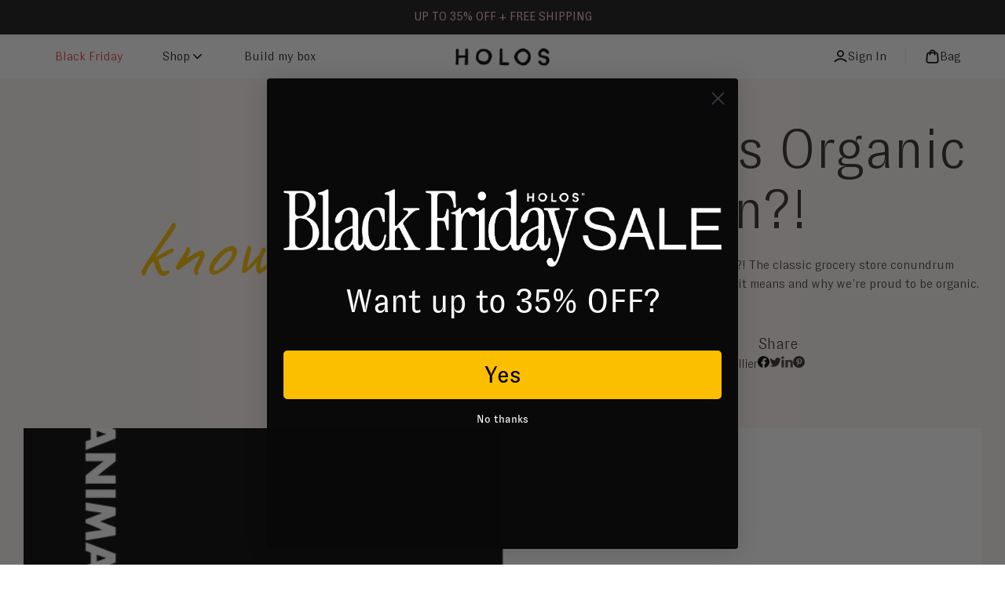

--- FILE ---
content_type: text/html; charset=utf-8
request_url: https://us.liveholos.com/blogs/journal/what-does-organic-even-mean
body_size: 62713
content:
<!doctype html>
<html class="no-js" lang="en">
  <head>
<script type="text/javascript" data-squaredance="h-PuAHGBdMcZknB41o9QEmmht0YZbqRnL2IkNew6bPLxtcqwZZxEa9qNLRzPuaLF" data-sqdv="1.0.1">
try{squaredanceCart=JSON.parse(decodeURIComponent("%5B%5D"))}catch(e){}
;!function(j,u,m,b,l,e){var n="jumbleberry",i="3.2.3",o=function(){o.v==i&&o.e?o.e.apply(o,arguments):o.q.push(arguments)}
,a=encodeURIComponent,t=decodeURIComponent,d=j.location;(o.push=o).l=!1,o.q=[],o.v=i,o.duid=function(n){return(
n=n&&u.cookie.match(RegExp(t("%5Cs*")+n.substr(0,21)+"id=([^;]+)")))?t(n[1].split(".")[0]):""},o.g=function(n,i){return!!(
i=RegExp("^[^#]*[?&]"+n+"=([^&#]+)").exec(i||d.href))&&t(i[1].replace(/\+/g," "))},o.s=function(n){for(var i=Math.round((
new Date).getTime()/1e3),t=d.hostname.split("."),r=t.length-1;0<r--&&/^(([a-z0-9]{4}-?){8}|[0-9]+)$/i.test(n)&&n!=o.duid(
o.p);)u.cookie=o.p.substr(0,21)+"id="+a(n)+"."+i+".0."+i+".; path=/; max-age=63072000; domain=."+t.slice(r,t.length
).join(".")},o.i=function(n,i,t){if("init"==n)return[o.u=o.duid(o.p=i),o.s(o.h=t||o.u)];t=t||{},(n=u.createElement(
"iframe")).src=o.d+o.p+"?hid="+a(o.h)+"&uid="+a(o.u)+"&event="+a(i||"")+"&transid="+a(t.transaction_id||"")+"&oi="+a(
t.order_index||"")+"&ctx="+a(JSON.stringify(t)),n.height=n.width=0,n.style="display:none;visibility:hidden",
n.sandbox="allow-forms allow-same-origin allow-scripts",n.referrerPolicy="unsafe-url",(u.body||u.head).appendChild(n)},
o.m=o.e=function(){var n,i;!j._RNGSeed&&o.i.apply(o,arguments)&&(n=u.createElement(m),i=u.getElementsByTagName(m)[0],
n.src=o.d+o.p+"?hid="+a(o.h)+"&uid="+a(o.u)+"&v="+o.v,n.async=!!o.h,o.e=!1,o.q.unshift(arguments),j.addEventListener(
"beforeunload",n.onerror=function(){o.e=o.i;for(var n=0;n<o.q.length;++n)o.apply(o,o.q[n]);o.q=[]}),
i.parentNode.insertBefore(n,i))},j[n]=j[n]||o,j[n].d=b}(window,document,"script","https://www.maxepv.com/");

jumbleberry("init", "h-PuAHGBdMcZknB41o9QEmmht0YZbqRnL2IkNew6bPKhd3lO9TbjLUmo-l4z5cX9AXkowCWh7l7NbXBtKGxD_J2vdvK8RX8ZRsALpcFi7Kg~", jumbleberry.g("sqdid") || jumbleberry.g("click_id"));
</script>
<script defer src="https://cdn.skio.com/scripts/shopify/head/shopify.ba9807f79b5cdb6483d5.js"></script>
<!-- Start of Shoplift scripts -->
<!-- 2025-11-07T16:51:33.5867352Z -->
<style>.shoplift-hide { opacity: 0 !important; }</style>
<style id="sl-preview-bar-hide">#preview-bar-iframe, #PBarNextFrameWrapper { display: none !important; }</style>
<script type="text/javascript">(function(rootPath, template, themeRole, themeId, isThemePreview){ /* Generated on 2025-11-15T12:45:05.5870920Z */var nt=Object.defineProperty;var ot=(A,x,P)=>x in A?nt(A,x,{enumerable:!0,configurable:!0,writable:!0,value:P}):A[x]=P;var m=(A,x,P)=>ot(A,typeof x!="symbol"?x+"":x,P);(function(){"use strict";var A=document.createElement("style");A.textContent=`#shoplift-preview-control{position:fixed;max-width:332px;height:56px;background-color:#141414;z-index:9999;bottom:20px;display:flex;border-radius:8px;box-shadow:13px 22px 7px #0000,9px 14px 7px #00000003,5px 8px 6px #0000000d,2px 4px 4px #00000017,1px 1px 2px #0000001a,0 0 #0000001a;align-items:center;margin:0 auto;left:16px;right:16px;opacity:0;transform:translateY(20px);visibility:hidden;transition:opacity .4s ease-in-out,transform .4s ease-in-out,visibility 0s .4s}#shoplift-preview-control.visible{opacity:1;transform:translateY(0);visibility:visible;transition:opacity .4s ease-in-out,transform .4s ease-in-out,visibility 0s 0s}#shoplift-preview-control *{font-family:Inter,sans-serif;color:#fff;box-sizing:border-box;font-size:16px}#shoplift-preview-variant-title{font-weight:400;line-height:140%;font-size:16px;text-align:start;letter-spacing:-.16px;flex-grow:1;text-wrap:nowrap;overflow:hidden;text-overflow:ellipsis}#shoplift-preview-variant-selector{position:relative;display:block;padding:6px 0;height:100%;min-width:0;flex:1 1 auto}#shoplift-preview-variant-menu-trigger{border:none;cursor:pointer;width:100%;background-color:transparent;padding:0 16px;border-left:1px solid #333;border-right:1px solid #333;height:100%;display:flex;align-items:center;justify-content:start;gap:8px}#shoplift-preview-variant-selector .menu-variant-label{width:24px;height:24px;border-radius:50%;padding:6px;display:flex;justify-content:center;align-items:center;font-size:12px;font-style:normal;font-weight:600;line-height:100%;letter-spacing:-.12px;flex-shrink:0}#shoplift-preview-variant-selector .preview-variant-menu{position:absolute;bottom:110%;transform:translate3d(0,20px,0);visibility:hidden;pointer-events:none;opacity:0;cursor:pointer;background-color:#141414;border:1px solid #141414;border-radius:6px;width:100%;max-height:156px;overflow-y:auto;box-shadow:0 8px 16px #0003;z-index:1;transition:opacity .3s ease-in-out,transform .3s ease-in-out,visibility 0s .3s}#shoplift-preview-variant-selector .preview-variant-menu.preview-variant-menu__visible{visibility:visible;pointer-events:auto;opacity:100;transform:translateZ(0);transition:opacity .3s ease-in-out,transform .3s ease-in-out,visibility 0s 0s}@media screen and (max-width: 400px){#shoplift-preview-variant-selector .preview-variant-menu{position:fixed;left:0;right:0;width:auto;bottom:110%}}#shoplift-preview-variant-selector .preview-variant-menu .preview-variant-menu--item{padding:12px 16px;display:flex;overflow:hidden}#shoplift-preview-variant-selector .preview-variant-menu .preview-variant-menu--item .menu-variant-label{margin-right:6px}#shoplift-preview-variant-selector .preview-variant-menu .preview-variant-menu--item span{overflow:hidden;text-overflow:ellipsis;text-wrap:nowrap;white-space:nowrap;color:#f6f6f6;font-size:14px;font-style:normal;font-weight:500}#shoplift-preview-variant-selector .preview-variant-menu .preview-variant-menu--item:hover{background-color:#545454}#shoplift-preview-variant-selector .preview-variant-menu .preview-variant-menu--item:last-of-type{border-bottom-left-radius:6px;border-bottom-right-radius:6px}#shoplift-preview-variant-selector .preview-variant-menu .preview-variant-menu--item:first-of-type{border-top-left-radius:6px;border-top-right-radius:6px}#shoplift-preview-control div:has(#shoplift-exit-preview-button){padding:0 16px}#shoplift-exit-preview-button{padding:6px 8px;font-weight:500;line-height:75%;border-radius:4px;background-color:transparent;border:none;text-decoration:none}#shoplift-exit-preview-button:hover{cursor:pointer;background-color:#333}`,document.head.appendChild(A);var x=" daum[ /]| deusu/| yadirectfetcher|(?:^|[^g])news(?!sapphire)|(?<! (?:channel/|google/))google(?!(app|/google| pixel))|(?<! cu)bots?(?:\\b|_)|(?<!(?: ya| yandex|^job|inapp;) ?)search|(?<!(?:lib))http|(?<![hg]m)score|@[a-z][\\w-]+\\.|\\(\\)|\\.com|\\b\\d{13}\\b|^<|^[\\w \\.\\-\\(?:\\):]+(?:/v?\\d+(?:\\.\\d+)?(?:\\.\\d{1,10})*?)?(?:,|$)|^[^ ]{50,}$|^\\d+\\b|^\\w+/[\\w\\(\\)]*$|^active|^ad muncher|^amaya|^avsdevicesdk/|^biglotron|^bot|^bw/|^clamav[ /]|^client/|^cobweb/|^custom|^ddg[_-]android|^discourse|^dispatch/\\d|^downcast/|^duckduckgo|^facebook|^getright/|^gozilla/|^hobbit|^hotzonu|^hwcdn/|^jeode/|^jetty/|^jigsaw|^microsoft bits|^movabletype|^mozilla/\\d\\.\\d \\(compatible;?\\)$|^mozilla/\\d\\.\\d \\w*$|^navermailapp|^netsurf|^offline|^owler|^postman|^python|^rank|^read|^reed|^rest|^rss|^snapchat|^space bison|^svn|^swcd |^taringa|^thumbor/|^track|^valid|^w3c|^webbandit/|^webcopier|^wget|^whatsapp|^wordpress|^xenu link sleuth|^yahoo|^yandex|^zdm/\\d|^zoom marketplace/|^{{.*}}$|admin|analyzer|archive|ask jeeves/teoma|bit\\.ly/|bluecoat drtr|browsex|burpcollaborator|capture|catch|check|chrome-lighthouse|chromeframe|classifier|clean|cloud|crawl|cypress/|dareboost|datanyze|dejaclick|detect|dmbrowser|download|evc-batch/|feed|firephp|gomezagent|headless|httrack|hubspot marketing grader|hydra|ibisbrowser|images|insight|inspect|iplabel|ips-agent|java(?!;)|library|mail\\.ru/|manager|measure|neustar wpm|node|nutch|offbyone|optimize|pageburst|pagespeed|parser|perl|phantomjs|pingdom|powermarks|preview|proxy|ptst[ /]\\d|reputation|resolver|retriever|rexx;|rigor|rss\\b|scan|scrape|server|sogou|sparkler/|speedcurve|spider|splash|statuscake|synapse|synthetic|tools|torrent|trace|transcoder|url|virtuoso|wappalyzer|watch|webglance|webkit2png|whatcms/|zgrab",P=/bot|spider|crawl|http|lighthouse/i,E;function H(){if(E instanceof RegExp)return E;try{E=new RegExp(x,"i")}catch{E=P}return E}function U(c){return!!c&&H().test(c)}class V{constructor(){m(this,"timestamp");this.timestamp=new Date}}class F extends V{constructor(e,i,s){super();m(this,"type");m(this,"testId");m(this,"hypothesisId");this.type=3,this.testId=e,this.hypothesisId=i,this.timestamp=s}}class z extends V{constructor(e){super();m(this,"type");m(this,"path");this.type=4,this.path=e}}class j extends V{constructor(e){super();m(this,"type");m(this,"cart");this.type=5,this.cart=e}}class O extends Error{constructor(){super();m(this,"isBot");this.isBot=!0}}function B(c,t,e){for(const i of t.selectors){const s=c.querySelectorAll(i.cssSelector);for(let r=0;r<s.length;r++)e(t.testId,t.hypothesisId)}$(c,t,(i,s,r,n,o)=>o(s,r),e)}function L(c,t,e){for(const i of t.selectors)R(c,t.testId,t.hypothesisId,i,e??(()=>{}));$(c,t,R,e??(()=>{}))}function G(c){return c.urlPatterns.reduce((t,e)=>{switch(e.operator){case"contains":return t+`.*${e}.*`;case"endsWith":return t+`.*${e}`;case"startsWith":return t+`${e}.*`}},"")}function $(c,t,e,i){new MutationObserver(()=>{for(const r of t.selectors)e(c,t.testId,t.hypothesisId,r,i)}).observe(c.documentElement,{childList:!0,subtree:!0})}function R(c,t,e,i,s){const r=c.querySelectorAll(i.cssSelector);for(let n=0;n<r.length;n++){let o=r.item(n);if(o instanceof HTMLElement&&o.dataset.shoplift!==""){o.dataset.shoplift="";for(const l of i.actions.sort(tt))o=J(c,i.cssSelector,o,l)}}return r.length>0&&s?(s(t,e),!0):!1}function J(c,t,e,i){switch(i.type){case"innerHtml":e.innerHTML=i.value;break;case"attribute":K(e,i.scope,i.value);break;case"css":W(c,t,i.value);break;case"js":Y(c,e,i);break;case"copy":return Z(e);case"remove":Q(e);break;case"move":X(e,parseInt(i.value));break}return e}function K(c,t,e){c.setAttribute(t,e)}function W(c,t,e){var s;const i=c.createElement("style");i.innerHTML=`${t} { ${e} }`,(s=c.getElementsByTagName("head")[0])==null||s.appendChild(i)}function Y(c,t,e){Function("document","element",`"use strict"; ${e.value}`)(c,t)}function Z(c){const t=c.cloneNode(!0);if(!c.parentNode)throw"Can't copy node outside of DOM";return c.parentNode.insertBefore(t,c.nextSibling),t}function Q(c){c.remove()}function X(c,t){if(t===0)return;const e=Array.prototype.slice.call(c.parentElement.children).indexOf(c),i=Math.min(Math.max(e+t,0),c.parentElement.children.length-1);c.parentElement.children.item(i).insertAdjacentElement(t>0?"afterend":"beforebegin",c)}function tt(c,t){return q(c)-q(t)}function q(c){return c.type==="copy"||c.type==="remove"?0:1}var T=(c=>(c[c.Template=0]="Template",c[c.Theme=1]="Theme",c[c.UrlRedirect=2]="UrlRedirect",c[c.Script=3]="Script",c[c.Dom=4]="Dom",c[c.Price=5]="Price",c))(T||{});const et="data:image/svg+xml,%3csvg%20width='12'%20height='12'%20viewBox='0%200%2012%2012'%20fill='none'%20xmlns='http://www.w3.org/2000/svg'%3e%3cpath%20d='M9.96001%207.90004C9.86501%207.90004%209.77001%207.86504%209.69501%207.79004L6.43501%204.53004C6.19501%204.29004%205.80501%204.29004%205.56501%204.53004L2.30501%207.79004C2.16001%207.93504%201.92001%207.93504%201.77501%207.79004C1.63001%207.64504%201.63001%207.40504%201.77501%207.26004L5.03501%204.00004C5.56501%203.47004%206.43001%203.47004%206.96501%204.00004L10.225%207.26004C10.37%207.40504%2010.37%207.64504%2010.225%207.79004C10.15%207.86004%2010.055%207.90004%209.96001%207.90004Z'%20fill='white'/%3e%3c/svg%3e",it="data:image/svg+xml,%3csvg%20width='14'%20height='24'%20viewBox='0%200%2014%2024'%20fill='none'%20xmlns='http://www.w3.org/2000/svg'%3e%3cpath%20d='M12.3976%2014.5255C12.2833%2013.8788%2012.0498%2013.3024%2011.6952%2012.7961C11.3416%2012.2898%2010.9209%2011.8353%2010.4353%2011.4317C9.94868%2011.0291%209.43546%2010.6488%208.89565%2010.292C8.48487%2010.049%208.09577%209.78565%207.72637%209.50402C7.35697%209.2224%207.08016%208.89503%206.89694%208.51987C6.71273%208.14471%206.67826%207.69533%206.79055%207.1697C6.86345%206.83216%206.97476%206.54647%207.12351%206.31162C7.27324%206.07778%207.47124%205.89986%207.7175%205.77684C7.96377%205.65483%208.21989%205.59383%208.48389%205.59383C8.88087%205.59383%209.17639%205.7016%209.3734%205.91714C9.56943%206.13268%209.68271%206.42345%209.71424%206.78946C9.74576%207.15547%209.72015%207.55401%209.63839%207.98509C9.55663%208.41617%209.43645%208.84724%209.27687%209.27934L13.5127%208.80149C13.9638%207.52656%2014.1017%206.42447%2013.9264%205.49725C13.751%204.56901%2013.2664%203.85122%2012.4724%203.34491C12.239%203.19648%2011.9779%203.07041%2011.6893%202.96569L12.0026%201.50979L9.86397%200L7.3875%201.50979L7.11169%202.78878C6.65166%202.8874%206.21724%203.01957%205.8114%203.19038C4.85292%203.594%204.06684%204.15115%203.45117%204.86385C2.83452%205.57655%202.42571%206.40108%202.22378%207.33847C2.06616%208.06947%202.04942%208.70796%202.17551%209.25087C2.30061%209.7948%202.52028%2010.2828%202.8355%2010.7139C3.14974%2011.145%203.51816%2011.5344%203.93977%2011.881C4.36039%2012.2288%204.782%2012.5521%205.20164%2012.851C5.68334%2013.1702%206.13844%2013.5169%206.56497%2013.8921C6.99052%2014.2672%207.31954%2014.7125%207.55004%2015.228C7.78055%2015.7445%207.81502%2016.3769%207.65347%2017.1262C7.56482%2017.5389%207.43676%2017.8765%207.27028%2018.1388C7.10381%2018.4011%206.89596%2018.5983%206.64772%2018.7295C6.3985%2018.8606%206.12071%2018.9267%205.8114%2018.9267C5.21641%2018.9267%204.79776%2018.6034%204.62833%2018.1632C4.4589%2017.7229%204.47367%2017.2583%204.60075%2016.5639C4.72782%2015.8705%205.05092%2015.1395%205.37107%2014.3699H1.17665C1.17665%2014.3699%200.207341%2016.1115%200.0310135%2017.6762C-0.0655232%2018.5302%200.0635208%2019.2653%200.41519%2019.8844C0.76686%2020.5036%201.33032%2020.9814%202.10655%2021.319C2.39222%2021.443%202.7104%2021.5447%203.05813%2021.623L2.54589%2024H7.17473L7.7047%2021.5386C8.08493%2021.442%208.43857%2021.3231%208.76562%2021.1787C9.73985%2020.7476%2010.52%2020.1427%2011.1071%2019.3649C11.6932%2018.5871%2012.0873%2017.7291%2012.2892%2016.7917C12.4744%2015.9295%2012.5099%2015.1741%2012.3966%2014.5275L12.3976%2014.5255Z'%20fill='white'/%3e%3c/svg%3e";async function st(c){let t=c.replace(/-/g,"+").replace(/_/g,"/");for(;t.length%4;)t+="=";const e=atob(t),i=Uint8Array.from(e,n=>n.charCodeAt(0)),s=new Blob([i]).stream().pipeThrough(new DecompressionStream("gzip")),r=await new Response(s).text();return JSON.parse(r)}function I(c,t){return typeof t=="string"&&/\d{4}-\d{2}-\d{2}T\d{2}:\d{2}:\d{2}.\d+(?:Z|[+-]\d+)/.test(t)?new Date(t):t}function _(c,t){return t}let M=!1;class rt{constructor(t,e,i,s,r,n,o,l,a,h,f){m(this,"temporarySessionKey","Shoplift_Session");m(this,"essentialSessionKey","Shoplift_Essential");m(this,"analyticsSessionKey","Shoplift_Analytics");m(this,"legacySessionKey");m(this,"cssHideClass");m(this,"testConfigs");m(this,"inactiveTestConfigs");m(this,"testsFilteredByAudience");m(this,"sendPageView");m(this,"shopliftDebug");m(this,"gaConfig");m(this,"getCountryTimeout");m(this,"state");m(this,"shopifyAnalyticsId");m(this,"cookie",document.cookie);m(this,"isSyncing",!1);m(this,"isSyncingGA",!1);m(this,"fetch");m(this,"localStorageSet");m(this,"localStorageGet");m(this,"sessionStorageSet",window.sessionStorage.setItem.bind(window.sessionStorage));m(this,"sessionStorageGet",window.sessionStorage.getItem.bind(window.sessionStorage));m(this,"urlParams",new URLSearchParams(window.location.search));m(this,"device");m(this,"logHistory");this.shop=t,this.host=e,this.eventHost=i,this.disableReferrerOverride=l,this.logHistory=[],this.legacySessionKey=`SHOPLIFT_SESSION_${this.shop}`,this.cssHideClass=s?"shoplift-hide":"",this.testConfigs=h.map(y=>({...y,startAt:new Date(y.startAt),statusHistory:y.statusHistory.map(S=>({...S,createdAt:new Date(S.createdAt)}))})),this.inactiveTestConfigs=f,this.sendPageView=!!r,this.shopliftDebug=n===!0,this.gaConfig=o!=={"sendEvents":false,"mode":"gtag"}?o:{sendEvents:!1},this.fetch=window.fetch.bind(window),this.localStorageSet=window.localStorage.setItem.bind(window.localStorage),this.localStorageGet=window.localStorage.getItem.bind(window.localStorage);const b=this.getDeviceType();this.device=b!=="tablet"?b:"mobile",this.state=this.loadState(),this.shopifyAnalyticsId=this.getShopifyAnalyticsId(),this.testsFilteredByAudience=h.filter(y=>y.status=="active"),this.getCountryTimeout=a===1000?1e3:a,this.log("State Loaded",JSON.stringify(this.state))}async init(){var t;try{if(this.log("Shoplift script initializing"),window.Shopify&&window.Shopify.designMode){this.log("Skipping script for design mode");return}if(window.location.href.includes("slScreenshot=true")){this.log("Skipping script for screenshot");return}if(window.location.hostname.endsWith(".edgemesh.com")){this.log("Skipping script for preview");return}if(window.location.href.includes("isShopliftMerchant")){const i=this.urlParams.get("isShopliftMerchant")==="true";this.log("Setting merchant session to %s",i),this.state.temporary.isMerchant=i,this.persistTemporaryState()}if(this.state.temporary.isMerchant){this.log("Setting up preview for merchant"),typeof window.shoplift!="object"&&this.setShopliftStub(),this.state.temporary.previewConfig||this.hidePage(),await this.initPreview(),(t=document.querySelector("#sl-preview-bar-hide"))==null||t.remove();return}if(this.state.temporary.previewConfig=void 0,U(navigator.userAgent))return;if(navigator.userAgent.includes("Chrome/118")){this.log("Random: %o",[Math.random(),Math.random(),Math.random()]);const i=await this.makeRequest({url:`${this.eventHost}/api/v0/events/ip`,method:"get"}).then(s=>s==null?void 0:s.json());this.log(`IP: ${i}`),this.makeRequest({url:`${this.eventHost}/api/v0/logs`,method:"post",data:JSON.stringify(this.debugState(),_)}).catch()}if(this.shopifyAnalyticsId=this.getShopifyAnalyticsId(),this.monitorConsentChange(),this.checkForThemePreview())return;if(!this.disableReferrerOverride&&this.state.temporary.originalReferrer!=null){this.log(`Overriding referrer from '${document.referrer}' to '${this.state.temporary.originalReferrer}'`);const i=this.state.temporary.originalReferrer;delete this.state.temporary.originalReferrer,this.persistTemporaryState(),Object.defineProperty(document,"referrer",{get:()=>i,enumerable:!0,configurable:!0})}if(await this.refreshVisitor(this.shopifyAnalyticsId),await this.handleVisitorTest()){this.log("Redirecting for visitor test");return}this.setShoplift(),this.showPage(),await this.ensureCartAttributesForExistingPriceTests(!1),await this.finalize(),console.log("SHOPLIFT SCRIPT INITIALIZED!")}catch(e){if(e instanceof O)return;throw e}finally{typeof window.shoplift!="object"&&this.setShopliftStub()}}getVariantColor(t){switch(t){case"a":return{text:"#141414",bg:"#E2E2E2"};case"b":return{text:"rgba(255, 255, 255, 1)",bg:"rgba(37, 99, 235, 1)"}}}async initPreview(){const t=this.urlParams.get("previewConfig");if(t){this.state.temporary.previewConfig=void 0,this.log("Setting up the preview"),this.log("Found preview config, writing to temporary state");const e=await st(t);if(this.state.temporary.previewConfig=e,this.state.temporary.previewConfig.testTypeCategory===T.Price){this.hidePage(!0);const s=this.state.temporary.previewConfig;let r=`${this.host}/api/dom-selectors/${s.storeId}/${s.testId}/${s.isDraft||!1}`;s.shopifyProductId&&(r+=`?productId=${s.shopifyProductId}`);const n=await this.makeJsonRequest({method:"get",url:r}).catch(o=>(this.log("Error getting domSelectors",o),null));s.variants.forEach(o=>{var l;return o.domSelectors=(l=n[o.id])==null?void 0:l.domSelectors})}this.persistTemporaryState();const i=new URL(window.location.toString());i.searchParams.delete("previewConfig"),this.queueRedirect(i)}else if(this.state.temporary.previewConfig){this.showPage();const e=this.state.temporary.previewConfig;e.testTypeCategory===T.Template&&this.handleTemplatePreview(e)&&this.initPreviewControls(e),e.testTypeCategory===T.UrlRedirect&&this.handleUrlPreview(e)&&this.initPreviewControls(e),e.testTypeCategory===T.Script&&this.handleScriptPreview(e)&&this.initPreviewControls(e),e.testTypeCategory===T.Price&&await this.handlePricePreview(e)&&this.initPreviewControls(e)}}initPreviewControls(t){document.addEventListener("DOMContentLoaded",()=>{const e=t.variants.find(S=>S.id===t.currentVariant),i=(e==null?void 0:e.label)||"a",s=t.variants,r=document.createElement("div");r.id="shoplift-preview-control";const n=document.createElement("div"),o=document.createElement("img");o.src=it,o.height=24,o.width=14,n.style.padding="0 16px",n.style.lineHeight="100%",n.appendChild(o),r.appendChild(n);const l=document.createElement("div");l.id="shoplift-preview-variant-selector";const a=document.createElement("button");a.id="shoplift-preview-variant-menu-trigger";const h=document.createElement("div");h.className="menu-variant-label",h.style.backgroundColor=this.getVariantColor(i).bg,h.style.color=this.getVariantColor(i).text,h.innerText=i.toUpperCase(),a.appendChild(h);const f=document.createElement("span");if(f.id="shoplift-preview-variant-title",f.innerText=e!=null&&e.title?e.title:"Untitled variant "+i.toUpperCase(),a.appendChild(f),s.length>1){const S=document.createElement("img");S.src=et,S.width=12,S.height=12,S.style.height="12px",S.style.width="12px",a.appendChild(S);const C=document.createElement("div");C.className="preview-variant-menu";for(const u of t.variants.filter(d=>d.id!==t.currentVariant)){const d=document.createElement("div");d.className="preview-variant-menu--item";const g=document.createElement("div");g.className="menu-variant-label",g.style.backgroundColor=this.getVariantColor(u.label).bg,g.style.color=this.getVariantColor(u.label).text,g.style.flexShrink="0",g.innerText=u.label.toUpperCase(),d.appendChild(g);const p=document.createElement("span");p.innerText=u.title?u.title:"Untitled variant "+u.label.toUpperCase(),d.appendChild(p),d.addEventListener("click",()=>{this.pickVariant(u.id)}),C.appendChild(d)}l.appendChild(C),a.addEventListener("click",()=>{C.className!=="preview-variant-menu preview-variant-menu__visible"?C.classList.add("preview-variant-menu__visible"):C.classList.remove("preview-variant-menu__visible")}),document.addEventListener("click",u=>{u.target instanceof Element&&!a.contains(u.target)&&C.className==="preview-variant-menu preview-variant-menu__visible"&&C.classList.remove("preview-variant-menu__visible")})}else a.style.pointerEvents="none",h.style.margin="0";l.appendChild(a),r.appendChild(l);const b=document.createElement("div"),y=document.createElement("button");y.id="shoplift-exit-preview-button",y.innerText="Exit",b.appendChild(y),y.addEventListener("click",()=>{this.exitPreview()}),r.appendChild(b),document.body.appendChild(r),requestAnimationFrame(()=>{r.classList.add("visible")})}),this.ensureCartAttributesForExistingPriceTests(!0).catch(e=>{this.log("Error ensuring cart attributes for price test",e)})}pickVariant(t){var e,i,s,r;if(this.state.temporary.previewConfig){const n=this.state.temporary.previewConfig,o=new URL(window.location.toString());if(n.testTypeCategory===T.UrlRedirect){const l=(e=n.variants.find(a=>a.id===n.currentVariant))==null?void 0:e.redirectUrl;if(o.pathname===l){const a=(i=n.variants.find(h=>h.id===t))==null?void 0:i.redirectUrl;a&&(o.pathname=a)}}if(n.testTypeCategory===T.Template){const l=(s=n.variants.find(a=>a.id===n.currentVariant))==null?void 0:s.pathName;if(l&&o.pathname===l){const a=(r=n.variants.find(h=>h.id===t))==null?void 0:r.pathName;a&&a!==l&&(o.pathname=a)}}n.currentVariant=t,this.persistTemporaryState(),this.queueRedirect(o)}}exitPreview(){var e,i,s,r;const t=new URL(window.location.toString());if(((e=this.state.temporary.previewConfig)==null?void 0:e.testTypeCategory)===T.Template&&t.searchParams.delete("view"),((i=this.state.temporary.previewConfig)==null?void 0:i.testTypeCategory)===T.Script&&t.searchParams.delete("slVariant"),((s=this.state.temporary.previewConfig)==null?void 0:s.testTypeCategory)===T.UrlRedirect){const o=this.state.temporary.previewConfig.variants.filter(a=>a.label!=="a"&&a.redirectUrl!==null).map(a=>a.redirectUrl),l=(r=this.state.temporary.previewConfig.variants.find(a=>a.label==="a"))==null?void 0:r.redirectUrl;o.includes(t.pathname)&&l&&(t.pathname=l)}this.state.temporary.previewConfig=void 0,this.persistTemporaryState(),this.hidePage(),this.queueRedirect(t)}handleTemplatePreview(t){const e=t.currentVariant,i=t.variants.find(n=>n.id===e);if(!i)return!1;this.log("Setting up template preview for type",i.type);const s=new URL(window.location.toString()),r=s.searchParams.get("view");return this.typeFromTemplate()==i.type&&r!==i.affix&&i.affix&&(this.log("Template type matches current variant, redirecting"),s.searchParams.delete("view"),this.log("Setting the new viewParam"),this.hidePage(),s.searchParams.set("view",i.affix),this.queueRedirect(s)),r!==null&&r!==i.affix&&(s.searchParams.delete("view"),this.hidePage(),this.queueRedirect(s)),!0}handleUrlPreview(t){var n;const e=t.currentVariant,i=t.variants.find(o=>o.id===e),s=(n=t.variants.find(o=>o.isControl))==null?void 0:n.redirectUrl;if(!i)return!1;this.log("Setting up URL redirect preview");const r=new URL(window.location.toString());return r.pathname===s&&!i.isControl&&i.redirectUrl!==null&&(this.log("Url matches control, redirecting"),this.hidePage(),r.pathname=i.redirectUrl,this.queueRedirect(r)),!0}handleScriptPreview(t){const e=t.currentVariant,i=t.variants.find(n=>n.id===e);if(!i)return!1;this.log("Setting up script preview");const s=new URL(window.location.toString());return s.searchParams.get("slVariant")!==i.id&&(this.log("current id doesn't match the variant, redirecting"),s.searchParams.delete("slVariant"),this.log("Setting the new slVariantParam"),this.hidePage(),s.searchParams.set("slVariant",i.id),this.queueRedirect(s)),!0}async handlePricePreview(t){const e=t.currentVariant,i=t.variants.find(s=>s.id===e);return i?(this.log("Setting up price preview"),i.domSelectors&&i.domSelectors.length>0&&(L(document,{testId:t.testId,hypothesisId:i.id,selectors:i.domSelectors}),await this.ensureCartAttributesForExistingPriceTests(!0)),!0):!1}async finalize(){const t=await this.getCartState();t!==null&&this.queueCartUpdate(t),this.pruneStateAndSave(),await this.syncAllEvents()}setShoplift(){this.log("Setting up public API");const e=this.urlParams.get("slVariant")==="true",i=e?null:this.urlParams.get("slVariant");window.shoplift={isHypothesisActive:async s=>{if(this.log("Script checking variant for hypothesis '%s'",s),e)return this.log("Forcing variant for hypothesis '%s'",s),!0;if(i!==null)return this.log("Forcing hypothesis '%s'",i),s===i;const r=this.testConfigs.find(o=>o.hypotheses.some(l=>l.id===s));if(!r)return this.log("No test found for hypothesis '%s'",s),!1;const n=this.state.essential.visitorTests.find(o=>o.testId===r.id);return n?(this.log("Active visitor test found",s),n.hypothesisId===s):(await this.manuallySplitVisitor(r),this.testConfigs.some(o=>o.hypotheses.some(l=>l.id===s&&this.state.essential.visitorTests.some(a=>a.hypothesisId===l.id))))},setAnalyticsConsent:async s=>{await this.onConsentChange(s,!0)},getVisitorData:()=>({visitor:this.state.analytics.visitor,visitorTests:this.state.essential.visitorTests.filter(s=>!s.isInvalid).map(s=>{const{shouldSendToGa:r,...n}=s;return n})})}}setShopliftStub(){this.log("Setting up stubbed public API");const e=this.urlParams.get("slVariant")==="true",i=e?null:this.urlParams.get("slVariant");window.shoplift={isHypothesisActive:s=>Promise.resolve(e||s===i),setAnalyticsConsent:()=>Promise.resolve(),getVisitorData:()=>({visitor:null,visitorTests:[]})}}async manuallySplitVisitor(t){this.log("Starting manual split for test '%s'",t.id),await this.handleVisitorTest([t]),this.saveState(),this.syncAllEvents()}async handleVisitorTest(t){await this.filterTestsByAudience(this.testConfigs,this.state.analytics.visitor??this.buildBaseVisitor(),this.state.essential.visitorTests);let e=t?t.filter(i=>this.testsFilteredByAudience.some(s=>s.id===i.id)):[...this.testsForUrl(this.testsFilteredByAudience),...this.domTestsForUrl(this.testsFilteredByAudience)];try{if(e.length===0)return this.log("No tests found"),!1;this.log("Checking for existing visitor test on page");const i=this.getCurrentVisitorHypothesis(e);if(i){this.log("Found current visitor test");const o=this.considerRedirect(i);return o&&(this.log("Redirecting for current visitor test"),this.redirect(i)),o}this.log("No active test relation for test page");const s=this.testsForUrl(this.inactiveTestConfigs.filter(o=>this.testIsPaused(o)&&o.hypotheses.some(l=>this.state.essential.visitorTests.some(a=>a.hypothesisId===l.id)))).map(o=>o.id);if(s.length>0)return this.log("Visitor has paused tests for test page, skipping test assignment: %o",s),!1;if(this.hasThemeAndOtherTestTypes(this.testsFilteredByAudience)){this.log("Store has both theme and non-theme tests");const o=this.visitorActiveTestType();this.log("Current visitor test type is '%s'",o);let l;switch(o){case"templateOrUrlRedirect":this.log("Filtering to non-theme tests"),l=h=>h!=="theme";break;case"theme":this.log("Filtering to theme tests"),l=h=>h==="theme";break;case null:l=Math.random()>.5?(this.log("Filtering to theme tests"),h=>h==="theme"):(this.log("Filtering to non-theme tests"),h=>h!=="theme");break}const a=e.filter(h=>h.hypotheses.every(f=>!f.isControl||!l(f.type)));this.log(`Blocking visitor from being assigned to filtered test IDs: ["${a.map(h=>h.id).join('", "')}"]`),this.state.essential.visitorTests.push(...a.map(h=>({createdAt:new Date,testId:h.id,hypothesisId:null,isThemeTest:h.hypotheses.some(f=>f.type==="theme"),shouldSendToGa:!1,isSaved:!0,isInvalid:!0,themeId:void 0}))),e=e.filter(h=>h.hypotheses.some(f=>f.isControl&&l(f.type)))}if(e.length===0)return this.log("No tests found"),!1;const r=e[Math.floor(Math.random()*e.length)],n=this.pickHypothesis(r);if(n){this.log("Adding local visitor to test '%s', hypothesis '%s'",r.id,n.id),this.queueAddVisitorToTest(r.id,n);const o=this.considerRedirect(n);return o&&(this.log("Redirecting for new test"),this.redirect(n)),o}return this.log("No hypothesis found"),!1}finally{this.includeInDomTests(),this.saveState()}}includeInDomTests(){const t=this.getDomTestsForCurrentUrl(),e=this.getVisitorDomHypothesis(t);for(const i of t){this.log("Evaluating dom test '%s'",i.id);const r=e.find(n=>i.hypotheses.some(o=>n.id===o.id))??this.pickHypothesis(i);if(!r){this.log("Failed to pick hypothesis for test");continue}if(r.isControl){this.log("Control hypothesis - applying DOM selectors and watching for variant selectors");const n=i.hypotheses.filter(o=>o.id!==r.id).flatMap(o=>{var l;return((l=o.domSelectors)==null?void 0:l.map(a=>({...a,testId:i.id})))??[]});n.length>0&&B(document,{testId:i.id,hypothesisId:r.id,selectors:n},o=>{this.queueAddVisitorToTest(o,r),this.syncAllEvents()})}if(!r.domSelectors||r.domSelectors.length===0){this.log("No selectors found, skipping hypothesis");continue}this.log("Watching for selectors"),L(document,{testId:i.id,hypothesisId:r.id,selectors:r.domSelectors},n=>{this.queueAddVisitorToTest(n,r),this.syncAllEvents()})}}considerRedirect(t){if(this.log("Considering redirect for hypothesis '%s'",t.id),t.isControl)return this.log("Skipping redirect for control"),!1;if(t.type==="basicScript"||t.type==="manualScript")return this.log("Skipping redirect for script test"),!1;const e=this.state.essential.visitorTests.find(n=>n.hypothesisId===t.id),i=new URL(window.location.toString()),r=new URLSearchParams(window.location.search).get("view");if(t.type==="theme"){if(!(t.themeId===themeId)){if(this.log("Theme id '%s' is not hypothesis theme ID '%s'",t.themeId,themeId),e&&e.themeId!==t.themeId&&(e.themeId===themeId||!this.isThemePreview()))this.log("On old theme, redirecting and updating local visitor"),e.themeId=t.themeId;else if(this.isThemePreview())return this.log("On non-test theme, skipping redirect"),!1;return this.log("Hiding page to redirect for theme test"),this.hidePage(),!0}return!1}else if(t.type!=="dom"&&t.type!=="price"&&t.affix!==template.suffix&&t.affix!==r||t.redirectPath&&!i.pathname.endsWith(t.redirectPath))return this.log("Hiding page to redirect for template test"),this.hidePage(),!0;return this.log("Not redirecting"),!1}redirect(t){if(this.log("Redirecting to hypothesis '%s'",t.id),t.isControl)return;const e=new URL(window.location.toString());if(e.searchParams.delete("view"),t.redirectPath){const i=RegExp("^(/w{2}-w{2})/").exec(e.pathname);if(i&&i.length>1){const s=i[1];e.pathname=`${s}${t.redirectPath}`}else e.pathname=t.redirectPath}else t.type==="theme"?(e.searchParams.set("_ab","0"),e.searchParams.set("_fd","0"),e.searchParams.set("_sc","1"),e.searchParams.set("preview_theme_id",t.themeId.toString())):t.type!=="urlRedirect"&&e.searchParams.set("view",t.affix);this.queueRedirect(e)}async refreshVisitor(t){if(t===null||!this.state.essential.isFirstLoad||!this.testConfigs.some(i=>i.visitorOption!=="all"))return;this.log("Refreshing visitor"),this.hidePage();const e=await this.getVisitor(t);e&&e.id&&this.updateLocalVisitor(e)}buildBaseVisitor(){return{shopifyAnalyticsId:this.shopifyAnalyticsId,device:this.device,country:null,...this.state.essential.initialState}}getInitialState(){const t=this.getUTMValue("utm_source")??"",e=this.getUTMValue("utm_medium")??"",i=this.getUTMValue("utm_campaign")??"",s=this.getUTMValue("utm_content")??"",r=window.document.referrer,n=this.device;return{createdAt:new Date,utmSource:t,utmMedium:e,utmCampaign:i,utmContent:s,referrer:r,device:n}}checkForThemePreview(){var t,e;return this.log("Checking for theme preview"),window.location.hostname.endsWith(".shopifypreview.com")?(this.log("on shopify preview domain"),this.clearThemeBar(!0,!1,this.state),(t=document.querySelector("#sl-preview-bar-hide"))==null||t.remove(),!1):this.isThemePreview()?this.state.essential.visitorTests.some(i=>i.isThemeTest&&i.hypothesisId!=null&&this.getHypothesis(i.hypothesisId)&&i.themeId===themeId)?(this.log("On active theme test, removing theme bar"),this.clearThemeBar(!1,!0,this.state),!1):this.state.essential.visitorTests.some(i=>i.isThemeTest&&i.hypothesisId!=null&&!this.getHypothesis(i.hypothesisId)&&i.themeId===themeId)?(this.log("Visitor is on an inactive theme test, redirecting to main theme"),this.redirectToMainTheme(),!0):this.state.essential.isFirstLoad?(this.log("No visitor found on theme preview, redirecting to main theme"),this.redirectToMainTheme(),!0):this.inactiveTestConfigs.some(i=>i.hypotheses.some(s=>s.themeId===themeId))?(this.log("Current theme is an inactive theme test, redirecting to main theme"),this.redirectToMainTheme(),!0):this.testConfigs.some(i=>i.hypotheses.some(s=>s.themeId===themeId))?(this.log("Falling back to clearing theme bar"),this.clearThemeBar(!1,!0,this.state),!1):(this.log("No tests on current theme, skipping script"),this.clearThemeBar(!0,!1,this.state),(e=document.querySelector("#sl-preview-bar-hide"))==null||e.remove(),!0):(this.log("Not on theme preview"),this.clearThemeBar(!0,!1,this.state),!1)}redirectToMainTheme(){this.hidePage();const t=new URL(window.location.toString());t.searchParams.set("preview_theme_id",""),this.queueRedirect(t)}testsForUrl(t){const e=new URL(window.location.href),i=this.typeFromTemplate();return t.filter(s=>s.hypotheses.some(r=>r.type!=="dom"&&r.type!=="price"&&(r.isControl&&r.type===i&&r.affix===template.suffix||r.type==="theme"||r.isControl&&r.type==="urlRedirect"&&r.redirectPath&&e.pathname.endsWith(r.redirectPath)||r.type==="basicScript"))&&(s.ignoreTestViewParameterEnforcement||!e.searchParams.has("view")||s.hypotheses.map(r=>r.affix).includes(e.searchParams.get("view")??"")))}domTestsForUrl(t){const e=new URL(window.location.href);return t.filter(i=>i.hypotheses.some(s=>(s.type==="dom"||s.type==="price")&&s.domSelectors&&s.domSelectors.some(r=>new RegExp(G(r)).test(e.toString()))))}async filterTestsByAudience(t,e,i){const s=[];let r=e.country;!r&&t.some(n=>n.requiresCountry&&!i.some(o=>o.testId===n.id))&&(this.log("Hiding page to check geoip"),this.hidePage(),r=await this.makeJsonRequest({method:"get",url:`${this.eventHost}/api/v0/visitors/get-country`,signal:AbortSignal.timeout(this.getCountryTimeout)}).catch(n=>(this.log("Error getting country",n),null)));for(const n of t){if(this.log("Checking audience for test '%s'",n.id),this.state.essential.visitorTests.some(a=>a.testId===n.id&&a.hypothesisId==null)){console.log(`Skipping blocked test '${n.id}'`);continue}const o=this.visitorCreatedDuringTestActive(n.statusHistory);(i.some(a=>a.testId===n.id&&(n.device==="all"||n.device===e.device&&n.device===this.device))||this.isTargetAudience(n,e,o,r))&&(this.log("Visitor is in audience for test '%s'",n.id),s.push(n))}this.testsFilteredByAudience=s}isTargetAudience(t,e,i,s){const r=this.getChannel(e);return(t.device==="all"||t.device===e.device&&t.device===this.device)&&(t.visitorOption==="all"||t.visitorOption==="new"&&i||t.visitorOption==="returning"&&!i)&&(t.targetAudiences.length===0||t.targetAudiences.reduce((n,o)=>n||o.reduce((l,a)=>l&&a(e,i,r,s),!0),!1))}visitorCreatedDuringTestActive(t){let e="";for(const i of t){if(this.state.analytics.visitor!==null&&this.state.analytics.visitor.createdAt<i.createdAt||this.state.essential.initialState.createdAt<i.createdAt)break;e=i.status}return e==="active"}getDomTestsForCurrentUrl(){return this.domTestsForUrl(this.testsFilteredByAudience)}getCurrentVisitorHypothesis(t){return t.flatMap(e=>e.hypotheses).find(e=>e.type!=="dom"&&e.type!=="price"&&this.state.essential.visitorTests.some(i=>i.hypothesisId===e.id))}getVisitorDomHypothesis(t){return t.flatMap(e=>e.hypotheses).filter(e=>(e.type==="dom"||e.type==="price")&&this.state.essential.visitorTests.some(i=>i.hypothesisId===e.id))}getHypothesis(t){return this.testConfigs.filter(e=>e.hypotheses.some(i=>i.id===t)).map(e=>e.hypotheses.find(i=>i.id===t))[0]}hasThemeTest(t){return t.some(e=>e.hypotheses.some(i=>i.type==="theme"))}hasTestThatIsNotThemeTest(t){return t.some(e=>e.hypotheses.some(i=>i.type!=="theme"&&i.type!=="dom"&&i.type!=="price"))}hasThemeAndOtherTestTypes(t){return this.hasThemeTest(t)&&this.hasTestThatIsNotThemeTest(t)}testIsPaused(t){return t.status==="paused"||t.status==="incompatible"||t.status==="suspended"}visitorActiveTestType(){const t=this.state.essential.visitorTests.filter(e=>this.testConfigs.some(i=>i.hypotheses.some(s=>s.id==e.hypothesisId)));return t.length===0?null:t.some(e=>e.isThemeTest)?"theme":"templateOrUrlRedirect"}pickHypothesis(t){let e=Math.random();const i=t.hypotheses.reduce((r,n)=>r+n.visitorCount,0);return t.hypotheses.sort((r,n)=>r.isControl?n.isControl?0:-1:n.isControl?1:0).reduce((r,n)=>{if(r!==null)return r;const l=t.hypotheses.reduce((a,h)=>a&&h.visitorCount>20,!0)?n.visitorCount/i-n.trafficPercentage:0;return e<=n.trafficPercentage-l?n:(e-=n.trafficPercentage,null)},null)}typeFromTemplate(){switch(template.type){case"collection-list":return"collectionList";case"page":return"landing";case"article":case"blog":case"cart":case"collection":case"index":case"product":case"search":return template.type;default:return null}}queueRedirect(t){this.saveState(),this.disableReferrerOverride||(this.log(`Saving temporary referrer override '${document.referrer}'`),this.state.temporary.originalReferrer=document.referrer,this.persistTemporaryState()),window.setTimeout(()=>window.location.assign(t),0),window.setTimeout(()=>void this.syncAllEvents(),2e3)}async syncAllEvents(){const t=async()=>{if(this.isSyncing){window.setTimeout(()=>void(async()=>await t())(),500);return}try{this.isSyncing=!0,await this.syncEvents(),this.syncGAEvents()}finally{this.isSyncing=!1}};await t()}async syncEvents(){var i,s;if(!this.state.essential.consentApproved||!this.shopifyAnalyticsId||this.state.analytics.queue.length===0)return;const t=this.state.analytics.queue.length,e=this.state.analytics.queue.splice(0,t);this.log("Syncing %s events",t);try{const r={shop:this.shop,visitorDetails:{shopifyAnalyticsId:this.shopifyAnalyticsId,device:((i=this.state.analytics.visitor)==null?void 0:i.device)??this.device,country:((s=this.state.analytics.visitor)==null?void 0:s.country)??null,...this.state.essential.initialState},events:this.state.essential.visitorTests.filter(o=>!o.isInvalid&&!o.isSaved&&o.hypothesisId!=null).map(o=>new F(o.testId,o.hypothesisId,o.createdAt)).concat(e)};await this.sendEvents(r);const n=await this.getVisitor(this.shopifyAnalyticsId);n!==null&&this.updateLocalVisitor(n);for(const o of this.state.essential.visitorTests.filter(l=>!l.isInvalid&&!l.isSaved))o.isSaved=!0}catch{this.state.analytics.queue.splice(0,0,...e)}finally{this.saveState()}}syncGAEvents(){if(!this.gaConfig.sendEvents){if(M)return;M=!0,this.log("UseGtag is false — skipping GA Events");return}if(!this.state.essential.consentApproved){this.log("Consent not approved — skipping GA Events");return}if(this.isSyncingGA){this.log("Already syncing GA - skipping GA events");return}const t=this.state.essential.visitorTests.filter(e=>e.shouldSendToGa);if(t.length===0){this.log("No GA Events to sync");return}this.isSyncingGA=!0,this.log("Syncing %s GA Events",t.length),Promise.allSettled(t.map(e=>this.sendGAEvent(e))).then(()=>this.log("All gtag events sent")).finally(()=>this.isSyncingGA=!1)}sendGAEvent(t){return new Promise(e=>{this.log("Sending GA Event for test %s, hypothesis %s",t.testId,t.hypothesisId);const i=()=>{this.log("GA acknowledged event for hypothesis %s",t.hypothesisId),t.shouldSendToGa=!1,this.persistEssentialState(),e()},s={exp_variant_string:`SL-${t.testId}-${t.hypothesisId}`};this.shopliftDebug&&Object.assign(s,{debug_mode:!0});function r(n,o,l){window.dataLayer=window.dataLayer||[],window.dataLayer.push(arguments)}this.gaConfig.mode==="gtag"?r("event","experience_impression",{...s,event_callback:i}):(window.dataLayer=window.dataLayer||[],window.dataLayer.push({event:"experience_impression",...s,eventCallback:i}))})}updateLocalVisitor(t){let e;({visitorTests:e,...this.state.analytics.visitor}=t);for(const i of this.state.essential.visitorTests.filter(s=>!e.some(r=>r.testId===s.testId)))i.isSaved=!0,i.isInvalid=!0;for(const i of e){const s=this.state.essential.visitorTests.findIndex(n=>n.testId===i.testId);s!==-1?(i.isInvalid=!1,this.state.essential.visitorTests.splice(s,1,i)):this.state.essential.visitorTests.push(i)}this.state.analytics.visitor.storedAt=new Date}async getVisitor(t){try{return await this.makeJsonRequest({method:"get",url:`${this.eventHost}/api/v0/visitors/by-key/${this.shop}/${t}`})}catch{return null}}async sendEvents(t){await this.makeRequest({method:"post",url:`${this.eventHost}/api/v0/events`,data:JSON.stringify(t)})}getUTMValue(t){const i=decodeURIComponent(window.location.search.substring(1)).split("&");for(let s=0;s<i.length;s++){const r=i[s].split("=");if(r[0]===t)return r[1]||null}return null}hidePage(t){this.log("Hiding page"),this.cssHideClass&&!window.document.documentElement.classList.contains(this.cssHideClass)&&(window.document.documentElement.classList.add(this.cssHideClass),t||setTimeout(this.removeAsyncHide(this.cssHideClass),2e3))}showPage(){this.cssHideClass&&this.removeAsyncHide(this.cssHideClass)()}getDeviceType(){function t(){let i=!1;return function(s){(/(android|bb\d+|meego).+mobile|avantgo|bada\/|blackberry|blazer|compal|elaine|fennec|hiptop|iemobile|ip(hone|od)|iris|kindle|lge |maemo|midp|mmp|mobile.+firefox|netfront|opera m(ob|in)i|palm( os)?|phone|p(ixi|re)\/|plucker|pocket|psp|series(4|6)0|symbian|treo|up\.(browser|link)|vodafone|wap|windows ce|xda|xiino/i.test(s)||/1207|6310|6590|3gso|4thp|50[1-6]i|770s|802s|a wa|abac|ac(er|oo|s\-)|ai(ko|rn)|al(av|ca|co)|amoi|an(ex|ny|yw)|aptu|ar(ch|go)|as(te|us)|attw|au(di|\-m|r |s )|avan|be(ck|ll|nq)|bi(lb|rd)|bl(ac|az)|br(e|v)w|bumb|bw\-(n|u)|c55\/|capi|ccwa|cdm\-|cell|chtm|cldc|cmd\-|co(mp|nd)|craw|da(it|ll|ng)|dbte|dc\-s|devi|dica|dmob|do(c|p)o|ds(12|\-d)|el(49|ai)|em(l2|ul)|er(ic|k0)|esl8|ez([4-7]0|os|wa|ze)|fetc|fly(\-|_)|g1 u|g560|gene|gf\-5|g\-mo|go(\.w|od)|gr(ad|un)|haie|hcit|hd\-(m|p|t)|hei\-|hi(pt|ta)|hp( i|ip)|hs\-c|ht(c(\-| |_|a|g|p|s|t)|tp)|hu(aw|tc)|i\-(20|go|ma)|i230|iac( |\-|\/)|ibro|idea|ig01|ikom|im1k|inno|ipaq|iris|ja(t|v)a|jbro|jemu|jigs|kddi|keji|kgt( |\/)|klon|kpt |kwc\-|kyo(c|k)|le(no|xi)|lg( g|\/(k|l|u)|50|54|\-[a-w])|libw|lynx|m1\-w|m3ga|m50\/|ma(te|ui|xo)|mc(01|21|ca)|m\-cr|me(rc|ri)|mi(o8|oa|ts)|mmef|mo(01|02|bi|de|do|t(\-| |o|v)|zz)|mt(50|p1|v )|mwbp|mywa|n10[0-2]|n20[2-3]|n30(0|2)|n50(0|2|5)|n7(0(0|1)|10)|ne((c|m)\-|on|tf|wf|wg|wt)|nok(6|i)|nzph|o2im|op(ti|wv)|oran|owg1|p800|pan(a|d|t)|pdxg|pg(13|\-([1-8]|c))|phil|pire|pl(ay|uc)|pn\-2|po(ck|rt|se)|prox|psio|pt\-g|qa\-a|qc(07|12|21|32|60|\-[2-7]|i\-)|qtek|r380|r600|raks|rim9|ro(ve|zo)|s55\/|sa(ge|ma|mm|ms|ny|va)|sc(01|h\-|oo|p\-)|sdk\/|se(c(\-|0|1)|47|mc|nd|ri)|sgh\-|shar|sie(\-|m)|sk\-0|sl(45|id)|sm(al|ar|b3|it|t5)|so(ft|ny)|sp(01|h\-|v\-|v )|sy(01|mb)|t2(18|50)|t6(00|10|18)|ta(gt|lk)|tcl\-|tdg\-|tel(i|m)|tim\-|t\-mo|to(pl|sh)|ts(70|m\-|m3|m5)|tx\-9|up(\.b|g1|si)|utst|v400|v750|veri|vi(rg|te)|vk(40|5[0-3]|\-v)|vm40|voda|vulc|vx(52|53|60|61|70|80|81|83|85|98)|w3c(\-| )|webc|whit|wi(g |nc|nw)|wmlb|wonu|x700|yas\-|your|zeto|zte\-/i.test(s.substr(0,4)))&&(i=!0)}(navigator.userAgent||navigator.vendor),i}function e(){let i=!1;return function(s){(/android|ipad|playbook|silk/i.test(s)||/1207|6310|6590|3gso|4thp|50[1-6]i|770s|802s|a wa|abac|ac(er|oo|s\-)|ai(ko|rn)|al(av|ca|co)|amoi|an(ex|ny|yw)|aptu|ar(ch|go)|as(te|us)|attw|au(di|\-m|r |s )|avan|be(ck|ll|nq)|bi(lb|rd)|bl(ac|az)|br(e|v)w|bumb|bw\-(n|u)|c55\/|capi|ccwa|cdm\-|cell|chtm|cldc|cmd\-|co(mp|nd)|craw|da(it|ll|ng)|dbte|dc\-s|devi|dica|dmob|do(c|p)o|ds(12|\-d)|el(49|ai)|em(l2|ul)|er(ic|k0)|esl8|ez([4-7]0|os|wa|ze)|fetc|fly(\-|_)|g1 u|g560|gene|gf\-5|g\-mo|go(\.w|od)|gr(ad|un)|haie|hcit|hd\-(m|p|t)|hei\-|hi(pt|ta)|hp( i|ip)|hs\-c|ht(c(\-| |_|a|g|p|s|t)|tp)|hu(aw|tc)|i\-(20|go|ma)|i230|iac( |\-|\/)|ibro|idea|ig01|ikom|im1k|inno|ipaq|iris|ja(t|v)a|jbro|jemu|jigs|kddi|keji|kgt( |\/)|klon|kpt |kwc\-|kyo(c|k)|le(no|xi)|lg( g|\/(k|l|u)|50|54|\-[a-w])|libw|lynx|m1\-w|m3ga|m50\/|ma(te|ui|xo)|mc(01|21|ca)|m\-cr|me(rc|ri)|mi(o8|oa|ts)|mmef|mo(01|02|bi|de|do|t(\-| |o|v)|zz)|mt(50|p1|v )|mwbp|mywa|n10[0-2]|n20[2-3]|n30(0|2)|n50(0|2|5)|n7(0(0|1)|10)|ne((c|m)\-|on|tf|wf|wg|wt)|nok(6|i)|nzph|o2im|op(ti|wv)|oran|owg1|p800|pan(a|d|t)|pdxg|pg(13|\-([1-8]|c))|phil|pire|pl(ay|uc)|pn\-2|po(ck|rt|se)|prox|psio|pt\-g|qa\-a|qc(07|12|21|32|60|\-[2-7]|i\-)|qtek|r380|r600|raks|rim9|ro(ve|zo)|s55\/|sa(ge|ma|mm|ms|ny|va)|sc(01|h\-|oo|p\-)|sdk\/|se(c(\-|0|1)|47|mc|nd|ri)|sgh\-|shar|sie(\-|m)|sk\-0|sl(45|id)|sm(al|ar|b3|it|t5)|so(ft|ny)|sp(01|h\-|v\-|v )|sy(01|mb)|t2(18|50)|t6(00|10|18)|ta(gt|lk)|tcl\-|tdg\-|tel(i|m)|tim\-|t\-mo|to(pl|sh)|ts(70|m\-|m3|m5)|tx\-9|up(\.b|g1|si)|utst|v400|v750|veri|vi(rg|te)|vk(40|5[0-3]|\-v)|vm40|voda|vulc|vx(52|53|60|61|70|80|81|83|85|98)|w3c(\-| )|webc|whit|wi(g |nc|nw)|wmlb|wonu|x700|yas\-|your|zeto|zte\-/i.test(s.substr(0,4)))&&(i=!0)}(navigator.userAgent||navigator.vendor),i}return t()?"mobile":e()?"tablet":"desktop"}removeAsyncHide(t){return()=>{t&&window.document.documentElement.classList.remove(t)}}async getCartState(){try{let t=await this.makeJsonRequest({method:"get",url:`${window.location.origin}/cart.js`});return t===null||(t.note===null&&(t=await this.makeJsonRequest({method:"post",url:`${window.location.origin}/cart/update.js`,data:JSON.stringify({note:""})})),t==null)?null:{token:t.token,total_price:t.total_price,total_discount:t.total_discount,currency:t.currency,items_subtotal_price:t.items_subtotal_price,items:t.items.map(e=>({quantity:e.quantity,variant_id:e.variant_id,key:e.key,price:e.price,final_line_price:e.final_line_price,sku:e.sku,product_id:e.product_id}))}}catch(t){return this.log("Error sending cart info",t),null}}async ensureCartAttributesForExistingPriceTests(t){var e;try{if(this.log("Checking visitor assignments for active price tests"),t&&this.state.temporary.previewConfig){const i=this.state.temporary.previewConfig;this.log("Using preview config for merchant:",i.testId);let s="variant";if(i.variants&&i.variants.length>0){const r=i.variants.find(n=>n.id===i.currentVariant);r&&r.isControl&&(s="control")}this.log("Merchant preview - updating hidden inputs:",i.testId,s),this.updatePriceTestHiddenInputs(i.testId,s,!0);return}for(const i of this.state.essential.visitorTests){const s=this.testConfigs.find(n=>n.id===i.testId);if(!s){this.log("Test config not found:",i.testId);continue}const r=s.hypotheses.find(n=>n.id===i.hypothesisId);if(!r||r.type!=="price"){this.log("Skipping non-price hypothesis:",i.hypothesisId);continue}this.log("Found potential price test, validating with server:",i.testId);try{const n=await this.makeJsonRequest({method:"get",url:`${this.eventHost}/api/v0/visitors/price-test/${i.testId}/${(e=this.state.analytics.visitor)==null?void 0:e.id}`});if(!n){this.log("Failed to validate price test with server:",i.testId);continue}if(!n.isActive||!n.isPriceTest||!n.visitorAssigned){this.log("Price test validation failed - Active:",n.isActive,"PriceTest:",n.isPriceTest,"Assigned:",n.visitorAssigned);continue}this.log("Price test validated successfully, updating hidden inputs:",i.testId,n.assignment),this.updatePriceTestHiddenInputs(i.testId,n.assignment,t)}catch(n){this.log("Error validating price test with server:",i.testId,n);const o=r.isControl?"control":"variant";this.updatePriceTestHiddenInputs(i.testId,o,t)}}}catch(i){this.log("Error ensuring cart attributes for existing price tests:",i)}}updatePriceTestHiddenInputs(t,e,i){try{this.cleanupPriceTestObservers();const s=`${t}:${e}:${i?"t":"f"}`,r=u=>{const d=u.getAttribute("data-sl-pid");if(!d)return!0;if(i&&this.state.temporary.previewConfig){const p=this.state.temporary.previewConfig,v=e==="control"?"a":"b",w=p.variants.find(k=>k.label===v);if(!w)return!1;for(const k of w.domSelectors||[]){const N=k.cssSelector.match(/data-sl-attribute-(?:p|cap)="(\d+)"/);if(N){const D=N[1];if(this.log(`Extracted ID from selector: ${D}, comparing to: ${d}`),D===d)return this.log("Product ID match found in preview config:",d,"variant:",w.label),!0}else this.log(`Could not extract ID from selector: ${k.cssSelector}`)}return this.log("No product ID match in preview config for:",d,"variant:",v),!1}const g=this.testConfigs.find(p=>p.id===t);if(!g)return this.log("Test config not found for testId:",t),!1;for(const p of g.hypotheses||[])for(const v of p.domSelectors||[]){const w=v.cssSelector.match(/data-sl-attribute-(?:p|cap)="(\d+)"/);if(w&&w[1]===d)return this.log("Product ID match found:",d,"for test:",t),!0}return this.log("No product ID match for:",d,"in test:",t),!1},n=new Set,o=(u,d)=>{if(document.querySelectorAll("[data-sl-attribute-p]").forEach(p=>{if(p instanceof Element&&p.nodeType===Node.ELEMENT_NODE&&p.isConnected&&document.contains(p))try{u.observe(p,{childList:!0,subtree:!0,characterData:!0,characterDataOldValue:!0,attributes:!1})}catch(v){this.log(`Failed to observe element (${d}):`,v)}}),document.body&&document.body.isConnected)try{u.observe(document.body,{childList:!0,subtree:!0,characterData:!0,characterDataOldValue:!0,attributes:!1})}catch(p){this.log(`Failed to observe document.body (${d}):`,p)}},l=(u,d)=>{this.log(`Applying DOM selector changes for product ID: ${u}`),d.disconnect();try{if(i&&this.state.temporary.previewConfig){const g=e==="control"?"a":"b",p=this.state.temporary.previewConfig.variants.find(v=>v.label===g);if(!(p!=null&&p.domSelectors)){this.log(`No DOM selectors found for preview variant: ${g}`);return}this.log(`Applying preview config DOM selectors, count: ${p.domSelectors.length}`),L(document,{testId:t,hypothesisId:p.id,selectors:p.domSelectors})}else{const g=this.testConfigs.find(v=>v.id===t);if(!g){this.log(`No test config found for testId: ${t}`);return}const p=g.hypotheses.find(v=>e==="control"?v.isControl:!v.isControl);if(!(p!=null&&p.domSelectors)){this.log(`No DOM selectors found for assignment: ${e}`);return}this.log(`Applying live config DOM selectors, count: ${p.domSelectors.length}`),L(document,{testId:t,hypothesisId:p.id,selectors:p.domSelectors},()=>{this.log("DOM selector changes applied for live config")})}}finally{setTimeout(()=>{o(d,"reconnection"),this.log("Re-established innerHTML observer after DOM changes")},0)}},a=new MutationObserver(u=>{for(const d of u){if(d.type!=="childList"&&d.type!=="characterData")continue;let g=d.target;d.type==="characterData"&&(g=d.target.parentElement||d.target.parentNode);let p=g,v=p.getAttribute("data-sl-attribute-p");for(;!v&&p.parentElement;)p=p.parentElement,v=p.getAttribute("data-sl-attribute-p");if(!v)continue;const w=p.innerHTML||p.textContent||"";let k="";d.type==="characterData"&&d.oldValue!==null&&(k=d.oldValue),this.log(`innerHTML changed on element with data-sl-attribute-p="${v}"`),k&&this.log(`Previous content: "${k}"`),this.log(`Current content: "${w}"`),l(v,a)}});o(a,"initial setup"),n.add(a);const h=new MutationObserver(u=>{u.forEach(d=>{d.addedNodes.forEach(g=>{if(g.nodeType===Node.ELEMENT_NODE){const p=g;b(p);const v=p.matches('input[name="properties[_slpt]"]')?[p]:p.querySelectorAll('input[name="properties[_slpt]"]');v.length>0&&this.log(`MutationObserver found ${v.length} new hidden input(s)`),v.forEach(w=>{const k=w.getAttribute("data-sl-pid");this.log(`MutationObserver checking new input with data-sl-pid="${k}"`),r(w)?(w.value!==s&&(w.value=s,this.log("Updated newly added hidden input:",s)),y(w)):(w.remove(),this.log("Removed newly added non-matching hidden input for product ID:",w.getAttribute("data-sl-pid")))})}})})});n.add(h);const f=new MutationObserver(u=>{u.forEach(d=>{if(d.type==="attributes"&&d.attributeName==="data-sl-pid"){const g=d.target;if(this.log("AttributeObserver detected data-sl-pid attribute change on:",g.tagName),g.matches('input[name="properties[_slpt]"]')){const p=g,v=d.oldValue,w=p.getAttribute("data-sl-pid");this.log(`data-sl-pid changed from "${v}" to "${w}" - triggering payment placement updates`),r(p)?(p.value!==s&&(p.value=s,this.log("Updated hidden input after data-sl-pid change:",s)),w&&l(w,a),this.log("Re-running payment placement updates after variant change"),b(document.body)):(p.remove(),this.log("Removed non-matching hidden input after data-sl-pid change:",w))}}})});n.add(f);const b=u=>{u.tagName==="SHOPIFY-PAYMENT-TERMS"&&(this.log("MutationObserver found new shopify-payment-terms element"),this.updateShopifyPaymentTerms(t,e));const d=u.querySelectorAll("shopify-payment-terms");d.length>0&&(this.log(`MutationObserver found ${d.length} shopify-payment-terms in added node`),this.updateShopifyPaymentTerms(t,e)),u.tagName==="AFTERPAY-PLACEMENT"&&(this.log("MutationObserver found new afterpay-placement element"),this.updateAfterpayPlacements(t,e,"afterpay"));const g=u.querySelectorAll("afterpay-placement");g.length>0&&(this.log(`MutationObserver found ${g.length} afterpay-placement in added node`),this.updateAfterpayPlacements(t,e,"afterpay")),u.tagName==="SQUARE-PLACEMENT"&&(this.log("MutationObserver found new square-placement element"),this.updateAfterpayPlacements(t,e,"square"));const p=u.querySelectorAll("square-placement");p.length>0&&(this.log(`MutationObserver found ${p.length} square-placement in added node`),this.updateAfterpayPlacements(t,e,"square")),u.tagName==="KLARNA-PLACEMENT"&&(this.log("MutationObserver found new klarna-placement element"),this.updateKlarnaPlacements(t,e));const v=u.querySelectorAll("klarna-placement");v.length>0&&(this.log(`MutationObserver found ${v.length} klarna-placement in added node`),this.updateKlarnaPlacements(t,e))},y=u=>{f.observe(u,{attributes:!0,attributeFilter:["data-sl-pid"],attributeOldValue:!0,subtree:!1});const d=u.getAttribute("data-sl-pid");this.log(`Started AttributeObserver on specific input with data-sl-pid="${d}"`)},S=()=>{const u=document.querySelectorAll('input[name="properties[_slpt]"]');this.log(`Found ${u.length} existing hidden inputs to check`),u.forEach(d=>{const g=d.getAttribute("data-sl-pid");this.log(`Checking existing input with data-sl-pid="${g}"`),r(d)?(d.value=s,this.log("Updated existing hidden input:",s),g&&(this.log("Applying initial DOM selector changes for existing product"),l(g,a)),y(d)):(d.remove(),this.log("Removed non-matching hidden input for product ID:",d.getAttribute("data-sl-pid")))})},C=()=>{document.body?(h.observe(document.body,{childList:!0,subtree:!0}),this.log("Started MutationObserver on document.body"),S(),b(document.body)):document.readyState==="loading"?document.addEventListener("DOMContentLoaded",()=>{document.body&&(h.observe(document.body,{childList:!0,subtree:!0}),this.log("Started MutationObserver after DOMContentLoaded"),S(),b(document.body))}):(this.log("Set timeout on observer"),setTimeout(C,10))};C(),window.__shopliftPriceTestObservers=n,window.__shopliftPriceTestValue=s,this.log("Set up DOM observer for price test hidden inputs")}catch(s){this.log("Error updating price test hidden inputs:",s)}}updateKlarnaPlacements(t,e){this.updatePlacementElements(t,e,"klarna-placement",(i,s)=>{i.setAttribute("data-purchase-amount",s.toString())})}cleanupPriceTestObservers(){const t=window.__shopliftPriceTestObservers;t&&(t.forEach(e=>{e.disconnect()}),t.clear(),this.log("Cleaned up existing price test observers")),delete window.__shopliftPriceTestObservers,delete window.__shopliftPriceTestValue}updateAfterpayPlacements(t,e,i="afterpay"){const s=i==="square"?"square-placement":"afterpay-placement";if(document.querySelectorAll(s).length===0){this.log(`No ${s} elements found on page - early return`);return}this.updatePlacementElements(t,e,s,(n,o)=>{if(i==="afterpay"){const l=(o/100).toFixed(2);n.setAttribute("data-amount",l)}else n.setAttribute("data-amount",o.toString())}),this.log("updateAfterpayPlacements completed")}updatePlacementElements(t,e,i,s){const r=document.querySelectorAll(i);if(r.length===0){this.log(`No ${i} elements found - early return`);return}let n;if(this.state.temporary.isMerchant&&this.state.temporary.previewConfig){const l=e==="control"?"a":"b",a=this.state.temporary.previewConfig.variants.find(h=>h.label===l);if(!(a!=null&&a.domSelectors)){this.log(`No variant found for label ${l} in preview config for ${i}`);return}n=a.domSelectors,this.log(`Using preview config for ${i} in merchant mode, variant: ${l}`)}else{const l=this.testConfigs.find(h=>h.id===t);if(!l){this.log(`No testConfig found for id: ${t} - early return`);return}const a=l.hypotheses.find(h=>e==="control"?h.isControl:!h.isControl);if(!(a!=null&&a.domSelectors)){this.log(`No hypothesis or domSelectors found for assignment: ${e} - early return`);return}n=a.domSelectors}const o=/data-sl-attribute-p=["'](\d+)["']/;r.forEach(l=>{let a=null;const h=l.parentElement;if(h&&(a=h.querySelector('input[name="properties[_slpt]"]')),a||(a=l.querySelector('input[name="properties[_slpt]"]')),!a){this.log(`No hidden input found for ${i} element`);return}const f=a.getAttribute("data-sl-pid");if(!f){this.log("Hidden input has no data-sl-pid attribute - skipping");return}const b=n.find(u=>{const d=u.cssSelector.match(o);return d&&d[1]===f});if(!b){this.log(`No matching selector found for productId: ${f} - skipping element`);return}const y=b.actions.find(u=>u.scope==="price");if(!(y!=null&&y.value)){this.log("No price action or value found - skipping element");return}const S=parseFloat(y.value.replace(/[^0-9.]/g,""));if(Number.isNaN(S)){this.log(`Invalid price "${y.value}" for product ${f} - skipping`);return}const C=Math.round(S*100);s(l,C)}),this.log(`updatePlacementElements completed for ${i}`)}updateShopifyPaymentTerms(t,e){const i=document.querySelectorAll("shopify-payment-terms");if(i.length===0)return;this.log("Store using shopify payments");let s;if(this.state.temporary.isMerchant&&this.state.temporary.previewConfig){const r=e==="control"?"a":"b",n=this.state.temporary.previewConfig.variants.find(o=>o.label===r);if(!n||!n.domSelectors){this.log(`No variant found for label ${r} in preview config`);return}s=n.domSelectors,this.log(`Using preview config for shopify-payment-terms in merchant mode, variant: ${r}`)}else{const r=this.testConfigs.find(o=>o.id===t);if(!r)return;const n=r.hypotheses.find(o=>e==="control"?o.isControl===!0:o.isControl===!1);if(!n||!n.domSelectors)return;s=n.domSelectors}i.forEach(r=>{const n=r.getAttribute("variant-id");if(!n)return;const o=s.find(l=>{const a=l.cssSelector.match(/data-sl-attribute-p=["'](\d+)["']/);return a&&a[1]===n});if(o){const l=o.actions.find(a=>a.scope==="price");if(l&&l.value){const a=r.getAttribute("shopify-meta");if(a)try{const h=JSON.parse(a);if(h.variants&&Array.isArray(h.variants)){const f=h.variants.find(b=>{var y;return((y=b.id)==null?void 0:y.toString())===n});if(f){f.full_price=l.value;const b=parseFloat(l.value.replace(/[^0-9.]/g,""));if(f.number_of_payment_terms&&f.number_of_payment_terms>1){const y=b/f.number_of_payment_terms;f.price_per_term=`$${y.toFixed(2)}`}r.setAttribute("shopify-meta",JSON.stringify(h))}}}catch(h){this.log("Error parsing/updating shoplift-meta:",h)}}}})}async makeJsonRequest(t){const e=await this.makeRequest(t);return e===null?null:JSON.parse(await e.text(),I)}async makeRequest(t){const{url:e,method:i,headers:s,data:r,signal:n}=t,o=new Headers;if(s)for(const a in s)o.append(a,s[a]);(!s||!s.Accept)&&o.append("Accept","application/json"),(!s||!s["Content-Type"])&&o.append("Content-Type","application/json"),(this.eventHost.includes("ngrok.io")||this.eventHost.includes("ngrok-free.app"))&&o.append("ngrok-skip-browser-warning","1234");const l=await this.fetch(e,{method:i,headers:o,body:r,signal:n});if(!l.ok){if(l.status===204)return null;if(l.status===422){const a=await l.json();if(typeof a<"u"&&a.isBot)throw new O}throw new Error(`Error sending shoplift request ${l.status}`)}return l}queueAddVisitorToTest(t,e){if(!this.state.essential.visitorTests.some(i=>i.testId===t)&&(this.state.essential.visitorTests.push({createdAt:new Date,testId:t,hypothesisId:e.id,isThemeTest:e.type==="theme",themeId:e.themeId,isSaved:!1,isInvalid:!1,shouldSendToGa:!0}),e.type==="price")){const i=e.isControl?"control":"variant";this.log("Price test assignment detected, updating cart attributes:",t,i),this.updatePriceTestHiddenInputs(t,i,!1)}}queueCartUpdate(t){this.queueEvent(new j(t))}queuePageView(t){this.queueEvent(new z(t))}queueEvent(t){!this.state.essential.consentApproved&&this.state.essential.hasConsentInteraction||this.state.analytics.queue.length>10||this.state.analytics.queue.push(t)}legacyGetLocalStorageVisitor(){const t=this.localStorageGet(this.legacySessionKey);if(t)try{return JSON.parse(t,I)}catch{}return null}pruneStateAndSave(){this.state.essential.visitorTests=this.state.essential.visitorTests.filter(t=>this.testConfigs.some(e=>e.id==t.testId)||this.inactiveTestConfigs.filter(e=>this.testIsPaused(e)).some(e=>e.id===t.testId)),this.saveState()}saveState(){this.persistEssentialState(),this.persistAnalyticsState()}loadState(){const t=this.loadAnalyticsState(),e={analytics:t,essential:this.loadEssentialState(t),temporary:this.loadTemporaryState()},i=this.legacyGetLocalStorageVisitor(),s=this.legacyGetCookieVisitor(),r=[i,s].filter(n=>n!==null).sort((n,o)=>+o.storedAt-+n.storedAt)[0];return e.analytics.visitor===null&&r&&({visitorTests:e.essential.visitorTests,...e.analytics.visitor}=r,e.essential.isFirstLoad=!1,e.essential.initialState={createdAt:r.createdAt,referrer:r.referrer,utmCampaign:r.utmCampaign,utmContent:r.utmContent,utmMedium:r.utmMedium,utmSource:r.utmSource,device:r.device},this.deleteCookie("SHOPLIFT"),this.deleteLocalStorage(this.legacySessionKey)),!e.essential.consentApproved&&e.essential.hasConsentInteraction&&this.deleteLocalStorage(this.analyticsSessionKey),e}loadEssentialState(t){var o;const e=this.loadLocalStorage(this.essentialSessionKey),i=this.loadCookie(this.essentialSessionKey),s=this.getInitialState();(o=t.visitor)!=null&&o.device&&(s.device=t.visitor.device);const r={timestamp:new Date,consentApproved:!1,hasConsentInteraction:!1,debugMode:!1,initialState:s,visitorTests:[],isFirstLoad:!0},n=[e,i].filter(l=>l!==null).sort((l,a)=>+a.timestamp-+l.timestamp)[0]??r;return n.initialState||(t.visitor!==null?n.initialState=t.visitor:(n.initialState=s,n.initialState.createdAt=n.timestamp)),n}loadAnalyticsState(){const t=this.loadLocalStorage(this.analyticsSessionKey),e=this.loadCookie(this.analyticsSessionKey),i={timestamp:new Date,visitor:null,queue:[]},s=[t,e].filter(r=>r!==null).sort((r,n)=>+n.timestamp-+r.timestamp)[0]??i;return s.queue.length===0&&t&&t.queue.length>1&&(s.queue=t.queue),s}loadTemporaryState(){const t=this.sessionStorageGet(this.temporarySessionKey),e=t?JSON.parse(t,I):null,i=this.loadCookie(this.temporarySessionKey);return e??i??{isMerchant:!1,timestamp:new Date}}persistEssentialState(){this.log("Persisting essential state"),this.state.essential.isFirstLoad=!1,this.state.essential.timestamp=new Date,this.persistLocalStorageState(this.essentialSessionKey,this.state.essential),this.persistCookieState(this.essentialSessionKey,this.state.essential)}persistAnalyticsState(){this.log("Persisting analytics state"),this.state.essential.consentApproved&&(this.state.analytics.timestamp=new Date,this.persistLocalStorageState(this.analyticsSessionKey,this.state.analytics),this.persistCookieState(this.analyticsSessionKey,{...this.state.analytics,queue:[]}))}persistTemporaryState(){this.log("Setting temporary session state"),this.state.temporary.timestamp=new Date,this.sessionStorageSet(this.temporarySessionKey,JSON.stringify(this.state.temporary)),this.persistCookieState(this.temporarySessionKey,this.state.temporary,!0)}loadLocalStorage(t){const e=this.localStorageGet(t);if(e===null)return null;try{return JSON.parse(e,I)}catch{return null}}loadCookie(t){const e=this.getCookie(t);if(e===null)return null;try{return JSON.parse(e,I)}catch{return null}}persistLocalStorageState(t,e){this.localStorageSet(t,JSON.stringify(e))}persistCookieState(t,e,i=!1){const s=JSON.stringify(e),r=i?"":`expires=${new Date(new Date().getTime()+864e5*365).toUTCString()};`;document.cookie=`${t}=${s};domain=.${window.location.hostname};path=/;SameSite=Strict;${r}`}deleteCookie(t){const e=new Date(0).toUTCString();document.cookie=`${t}=;domain=.${window.location.hostname};path=/;expires=${e};`}deleteLocalStorage(t){window.localStorage.removeItem(t)}getChannel(t){var i;return((i=[{"name":"cross-network","test":(v) => new RegExp(".*cross-network.*", "i").test(v.utmCampaign)},{"name":"direct","test":(v) => v.utmSource === "" && v.utmMedium === ""},{"name":"paid-shopping","test":(v) => (new RegExp("^(?:Google|IGShopping|aax-us-east\.amazon-adsystem\.com|aax\.amazon-adsystem\.com|alibaba|alibaba\.com|amazon|amazon\.co\.uk|amazon\.com|apps\.shopify\.com|checkout\.shopify\.com|checkout\.stripe\.com|cr\.shopping\.naver\.com|cr2\.shopping\.naver\.com|ebay|ebay\.co\.uk|ebay\.com|ebay\.com\.au|ebay\.de|etsy|etsy\.com|m\.alibaba\.com|m\.shopping\.naver\.com|mercadolibre|mercadolibre\.com|mercadolibre\.com\.ar|mercadolibre\.com\.mx|message\.alibaba\.com|msearch\.shopping\.naver\.com|nl\.shopping\.net|no\.shopping\.net|offer\.alibaba\.com|one\.walmart\.com|order\.shopping\.yahoo\.co\.jp|partners\.shopify\.com|s3\.amazonaws\.com|se\.shopping\.net|shop\.app|shopify|shopify\.com|shopping\.naver\.com|shopping\.yahoo\.co\.jp|shopping\.yahoo\.com|shopzilla|shopzilla\.com|simplycodes\.com|store\.shopping\.yahoo\.co\.jp|stripe|stripe\.com|uk\.shopping\.net|walmart|walmart\.com)$", "i").test(v.utmSource) || new RegExp("^(.*(([^a-df-z]|^)shop|shopping).*)$", "i").test(v.utmCampaign)) && new RegExp("^(.*cp.*|ppc|retargeting|paid.*)$", "i").test(v.utmMedium)},{"name":"paid-search","test":(v) => new RegExp("^(?:360\.cn|alice|aol|ar\.search\.yahoo\.com|ask|at\.search\.yahoo\.com|au\.search\.yahoo\.com|auone|avg|babylon|baidu|biglobe|biglobe\.co\.jp|biglobe\.ne\.jp|bing|br\.search\.yahoo\.com|ca\.search\.yahoo\.com|centrum\.cz|ch\.search\.yahoo\.com|cl\.search\.yahoo\.com|cn\.bing\.com|cnn|co\.search\.yahoo\.com|comcast|conduit|daum|daum\.net|de\.search\.yahoo\.com|dk\.search\.yahoo\.com|dogpile|dogpile\.com|duckduckgo|ecosia\.org|email\.seznam\.cz|eniro|es\.search\.yahoo\.com|espanol\.search\.yahoo\.com|exalead\.com|excite\.com|fi\.search\.yahoo\.com|firmy\.cz|fr\.search\.yahoo\.com|globo|go\.mail\.ru|google|google-play|hk\.search\.yahoo\.com|id\.search\.yahoo\.com|in\.search\.yahoo\.com|incredimail|it\.search\.yahoo\.com|kvasir|lens\.google\.com|lite\.qwant\.com|lycos|m\.baidu\.com|m\.naver\.com|m\.search\.naver\.com|m\.sogou\.com|mail\.rambler\.ru|mail\.yandex\.ru|malaysia\.search\.yahoo\.com|msn|msn\.com|mx\.search\.yahoo\.com|najdi|naver|naver\.com|news\.google\.com|nl\.search\.yahoo\.com|no\.search\.yahoo\.com|ntp\.msn\.com|nz\.search\.yahoo\.com|onet|onet\.pl|pe\.search\.yahoo\.com|ph\.search\.yahoo\.com|pl\.search\.yahoo\.com|play\.google\.com|qwant|qwant\.com|rakuten|rakuten\.co\.jp|rambler|rambler\.ru|se\.search\.yahoo\.com|search-results|search\.aol\.co\.uk|search\.aol\.com|search\.google\.com|search\.smt\.docomo\.ne\.jp|search\.ukr\.net|secureurl\.ukr\.net|seznam|seznam\.cz|sg\.search\.yahoo\.com|so\.com|sogou|sogou\.com|sp-web\.search\.auone\.jp|startsiden|startsiden\.no|suche\.aol\.de|terra|th\.search\.yahoo\.com|tr\.search\.yahoo\.com|tut\.by|tw\.search\.yahoo\.com|uk\.search\.yahoo\.com|ukr|us\.search\.yahoo\.com|virgilio|vn\.search\.yahoo\.com|wap\.sogou\.com|webmaster\.yandex\.ru|websearch\.rakuten\.co\.jp|yahoo|yahoo\.co\.jp|yahoo\.com|yandex|yandex\.by|yandex\.com|yandex\.com\.tr|yandex\.fr|yandex\.kz|yandex\.ru|yandex\.ua|yandex\.uz|zen\.yandex\.ru)$", "i").test(v.utmSource) && new RegExp("^(.*cp.*|ppc|retargeting|paid.*)$", "i").test(v.utmMedium)},{"name":"paid-social","test":(v) => new RegExp("^(?:43things|43things\.com|51\.com|5ch\.net|Hatena|ImageShack|academia\.edu|activerain|activerain\.com|activeworlds|activeworlds\.com|addthis|addthis\.com|airg\.ca|allnurses\.com|allrecipes\.com|alumniclass|alumniclass\.com|ameba\.jp|ameblo\.jp|americantowns|americantowns\.com|amp\.reddit\.com|ancestry\.com|anobii|anobii\.com|answerbag|answerbag\.com|answers\.yahoo\.com|aolanswers|aolanswers\.com|apps\.facebook\.com|ar\.pinterest\.com|artstation\.com|askubuntu|askubuntu\.com|asmallworld\.com|athlinks|athlinks\.com|away\.vk\.com|awe\.sm|b\.hatena\.ne\.jp|baby-gaga|baby-gaga\.com|babyblog\.ru|badoo|badoo\.com|bebo|bebo\.com|beforeitsnews|beforeitsnews\.com|bharatstudent|bharatstudent\.com|biip\.no|biswap\.org|bit\.ly|blackcareernetwork\.com|blackplanet|blackplanet\.com|blip\.fm|blog\.com|blog\.feedspot\.com|blog\.goo\.ne\.jp|blog\.naver\.com|blog\.yahoo\.co\.jp|blogg\.no|bloggang\.com|blogger|blogger\.com|blogher|blogher\.com|bloglines|bloglines\.com|blogs\.com|blogsome|blogsome\.com|blogspot|blogspot\.com|blogster|blogster\.com|blurtit|blurtit\.com|bookmarks\.yahoo\.co\.jp|bookmarks\.yahoo\.com|br\.pinterest\.com|brightkite|brightkite\.com|brizzly|brizzly\.com|business\.facebook\.com|buzzfeed|buzzfeed\.com|buzznet|buzznet\.com|cafe\.naver\.com|cafemom|cafemom\.com|camospace|camospace\.com|canalblog\.com|care\.com|care2|care2\.com|caringbridge\.org|catster|catster\.com|cbnt\.io|cellufun|cellufun\.com|centerblog\.net|chat\.zalo\.me|chegg\.com|chicagonow|chicagonow\.com|chiebukuro\.yahoo\.co\.jp|classmates|classmates\.com|classquest|classquest\.com|co\.pinterest\.com|cocolog-nifty|cocolog-nifty\.com|copainsdavant\.linternaute\.com|couchsurfing\.org|cozycot|cozycot\.com|cross\.tv|crunchyroll|crunchyroll\.com|cyworld|cyworld\.com|cz\.pinterest\.com|d\.hatena\.ne\.jp|dailystrength\.org|deluxe\.com|deviantart|deviantart\.com|dianping|dianping\.com|digg|digg\.com|diigo|diigo\.com|discover\.hubpages\.com|disqus|disqus\.com|dogster|dogster\.com|dol2day|dol2day\.com|doostang|doostang\.com|dopplr|dopplr\.com|douban|douban\.com|draft\.blogger\.com|draugiem\.lv|drugs-forum|drugs-forum\.com|dzone|dzone\.com|edublogs\.org|elftown|elftown\.com|epicurious\.com|everforo\.com|exblog\.jp|extole|extole\.com|facebook|facebook\.com|faceparty|faceparty\.com|fandom\.com|fanpop|fanpop\.com|fark|fark\.com|fb|fb\.me|fc2|fc2\.com|feedspot|feministing|feministing\.com|filmaffinity|filmaffinity\.com|flickr|flickr\.com|flipboard|flipboard\.com|folkdirect|folkdirect\.com|foodservice|foodservice\.com|forums\.androidcentral\.com|forums\.crackberry\.com|forums\.imore\.com|forums\.nexopia\.com|forums\.webosnation\.com|forums\.wpcentral\.com|fotki|fotki\.com|fotolog|fotolog\.com|foursquare|foursquare\.com|free\.facebook\.com|friendfeed|friendfeed\.com|fruehstueckstreff\.org|fubar|fubar\.com|gaiaonline|gaiaonline\.com|gamerdna|gamerdna\.com|gather\.com|geni\.com|getpocket\.com|glassboard|glassboard\.com|glassdoor|glassdoor\.com|godtube|godtube\.com|goldenline\.pl|goldstar|goldstar\.com|goo\.gl|gooblog|goodreads|goodreads\.com|google\+|googlegroups\.com|googleplus|govloop|govloop\.com|gowalla|gowalla\.com|gree\.jp|groups\.google\.com|gulli\.com|gutefrage\.net|habbo|habbo\.com|hi5|hi5\.com|hootsuite|hootsuite\.com|houzz|houzz\.com|hoverspot|hoverspot\.com|hr\.com|hu\.pinterest\.com|hubculture|hubculture\.com|hubpages\.com|hyves\.net|hyves\.nl|ibibo|ibibo\.com|id\.pinterest\.com|identi\.ca|ig|imageshack\.com|imageshack\.us|imvu|imvu\.com|in\.pinterest\.com|insanejournal|insanejournal\.com|instagram|instagram\.com|instapaper|instapaper\.com|internations\.org|interpals\.net|intherooms|intherooms\.com|irc-galleria\.net|is\.gd|italki|italki\.com|jammerdirect|jammerdirect\.com|jappy\.com|jappy\.de|kaboodle\.com|kakao|kakao\.com|kakaocorp\.com|kaneva|kaneva\.com|kin\.naver\.com|l\.facebook\.com|l\.instagram\.com|l\.messenger\.com|last\.fm|librarything|librarything\.com|lifestream\.aol\.com|line|line\.me|linkedin|linkedin\.com|listal|listal\.com|listography|listography\.com|livedoor\.com|livedoorblog|livejournal|livejournal\.com|lm\.facebook\.com|lnkd\.in|m\.blog\.naver\.com|m\.cafe\.naver\.com|m\.facebook\.com|m\.kin\.naver\.com|m\.vk\.com|m\.yelp\.com|mbga\.jp|medium\.com|meetin\.org|meetup|meetup\.com|meinvz\.net|meneame\.net|menuism\.com|messages\.google\.com|messages\.yahoo\.co\.jp|messenger|messenger\.com|mix\.com|mixi\.jp|mobile\.facebook\.com|mocospace|mocospace\.com|mouthshut|mouthshut\.com|movabletype|movabletype\.com|mubi|mubi\.com|my\.opera\.com|myanimelist\.net|myheritage|myheritage\.com|mylife|mylife\.com|mymodernmet|mymodernmet\.com|myspace|myspace\.com|netvibes|netvibes\.com|news\.ycombinator\.com|newsshowcase|nexopia|ngopost\.org|niconico|nicovideo\.jp|nightlifelink|nightlifelink\.com|ning|ning\.com|nl\.pinterest\.com|odnoklassniki\.ru|odnoklassniki\.ua|okwave\.jp|old\.reddit\.com|oneworldgroup\.org|onstartups|onstartups\.com|opendiary|opendiary\.com|oshiete\.goo\.ne\.jp|out\.reddit\.com|over-blog\.com|overblog\.com|paper\.li|partyflock\.nl|photobucket|photobucket\.com|pinboard|pinboard\.in|pingsta|pingsta\.com|pinterest|pinterest\.at|pinterest\.ca|pinterest\.ch|pinterest\.cl|pinterest\.co\.kr|pinterest\.co\.uk|pinterest\.com|pinterest\.com\.au|pinterest\.com\.mx|pinterest\.de|pinterest\.es|pinterest\.fr|pinterest\.it|pinterest\.jp|pinterest\.nz|pinterest\.ph|pinterest\.pt|pinterest\.ru|pinterest\.se|pixiv\.net|pl\.pinterest\.com|playahead\.se|plurk|plurk\.com|plus\.google\.com|plus\.url\.google\.com|pocket\.co|posterous|posterous\.com|pro\.homeadvisor\.com|pulse\.yahoo\.com|qapacity|qapacity\.com|quechup|quechup\.com|quora|quora\.com|qzone\.qq\.com|ravelry|ravelry\.com|reddit|reddit\.com|redux|redux\.com|renren|renren\.com|researchgate\.net|reunion|reunion\.com|reverbnation|reverbnation\.com|rtl\.de|ryze|ryze\.com|salespider|salespider\.com|scoop\.it|screenrant|screenrant\.com|scribd|scribd\.com|scvngr|scvngr\.com|secondlife|secondlife\.com|serverfault|serverfault\.com|shareit|sharethis|sharethis\.com|shvoong\.com|sites\.google\.com|skype|skyrock|skyrock\.com|slashdot\.org|slideshare\.net|smartnews\.com|snapchat|snapchat\.com|social|sociallife\.com\.br|socialvibe|socialvibe\.com|spaces\.live\.com|spoke|spoke\.com|spruz|spruz\.com|ssense\.com|stackapps|stackapps\.com|stackexchange|stackexchange\.com|stackoverflow|stackoverflow\.com|stardoll\.com|stickam|stickam\.com|studivz\.net|suomi24\.fi|superuser|superuser\.com|sweeva|sweeva\.com|t\.co|t\.me|tagged|tagged\.com|taggedmail|taggedmail\.com|talkbiznow|talkbiznow\.com|taringa\.net|techmeme|techmeme\.com|tencent|tencent\.com|tiktok|tiktok\.com|tinyurl|tinyurl\.com|toolbox|toolbox\.com|touch\.facebook\.com|tr\.pinterest\.com|travellerspoint|travellerspoint\.com|tripadvisor|tripadvisor\.com|trombi|trombi\.com|trustpilot|tudou|tudou\.com|tuenti|tuenti\.com|tumblr|tumblr\.com|tweetdeck|tweetdeck\.com|twitter|twitter\.com|twoo\.com|typepad|typepad\.com|unblog\.fr|urbanspoon\.com|ushareit\.com|ushi\.cn|vampirefreaks|vampirefreaks\.com|vampirerave|vampirerave\.com|vg\.no|video\.ibm\.com|vk\.com|vkontakte\.ru|wakoopa|wakoopa\.com|wattpad|wattpad\.com|web\.facebook\.com|web\.skype\.com|webshots|webshots\.com|wechat|wechat\.com|weebly|weebly\.com|weibo|weibo\.com|wer-weiss-was\.de|weread|weread\.com|whatsapp|whatsapp\.com|wiki\.answers\.com|wikihow\.com|wikitravel\.org|woot\.com|wordpress|wordpress\.com|wordpress\.org|xanga|xanga\.com|xing|xing\.com|yahoo-mbga\.jp|yammer|yammer\.com|yelp|yelp\.co\.uk|yelp\.com|youroom\.in|za\.pinterest\.com|zalo|zoo\.gr|zooppa|zooppa\.com)$", "i").test(v.utmSource) && new RegExp("^(.*cp.*|ppc|retargeting|paid.*)$", "i").test(v.utmMedium)},{"name":"paid-video","test":(v) => new RegExp("^(?:blog\.twitch\.tv|crackle|crackle\.com|curiositystream|curiositystream\.com|d\.tube|dailymotion|dailymotion\.com|dashboard\.twitch\.tv|disneyplus|disneyplus\.com|fast\.wistia\.net|help\.hulu\.com|help\.netflix\.com|hulu|hulu\.com|id\.twitch\.tv|iq\.com|iqiyi|iqiyi\.com|jobs\.netflix\.com|justin\.tv|m\.twitch\.tv|m\.youtube\.com|music\.youtube\.com|netflix|netflix\.com|player\.twitch\.tv|player\.vimeo\.com|ted|ted\.com|twitch|twitch\.tv|utreon|utreon\.com|veoh|veoh\.com|viadeo\.journaldunet\.com|vimeo|vimeo\.com|wistia|wistia\.com|youku|youku\.com|youtube|youtube\.com)$", "i").test(v.utmSource) && new RegExp("^(.*cp.*|ppc|retargeting|paid.*)$", "i").test(v.utmMedium)},{"name":"display","test":(v) => new RegExp("^(?:display|banner|expandable|interstitial|cpm)$", "i").test(v.utmMedium)},{"name":"paid-other","test":(v) => new RegExp("^(.*cp.*|ppc|retargeting|paid.*)$", "i").test(v.utmMedium)},{"name":"organic-shopping","test":(v) => new RegExp("^(?:360\.cn|alice|aol|ar\.search\.yahoo\.com|ask|at\.search\.yahoo\.com|au\.search\.yahoo\.com|auone|avg|babylon|baidu|biglobe|biglobe\.co\.jp|biglobe\.ne\.jp|bing|br\.search\.yahoo\.com|ca\.search\.yahoo\.com|centrum\.cz|ch\.search\.yahoo\.com|cl\.search\.yahoo\.com|cn\.bing\.com|cnn|co\.search\.yahoo\.com|comcast|conduit|daum|daum\.net|de\.search\.yahoo\.com|dk\.search\.yahoo\.com|dogpile|dogpile\.com|duckduckgo|ecosia\.org|email\.seznam\.cz|eniro|es\.search\.yahoo\.com|espanol\.search\.yahoo\.com|exalead\.com|excite\.com|fi\.search\.yahoo\.com|firmy\.cz|fr\.search\.yahoo\.com|globo|go\.mail\.ru|google|google-play|hk\.search\.yahoo\.com|id\.search\.yahoo\.com|in\.search\.yahoo\.com|incredimail|it\.search\.yahoo\.com|kvasir|lens\.google\.com|lite\.qwant\.com|lycos|m\.baidu\.com|m\.naver\.com|m\.search\.naver\.com|m\.sogou\.com|mail\.rambler\.ru|mail\.yandex\.ru|malaysia\.search\.yahoo\.com|msn|msn\.com|mx\.search\.yahoo\.com|najdi|naver|naver\.com|news\.google\.com|nl\.search\.yahoo\.com|no\.search\.yahoo\.com|ntp\.msn\.com|nz\.search\.yahoo\.com|onet|onet\.pl|pe\.search\.yahoo\.com|ph\.search\.yahoo\.com|pl\.search\.yahoo\.com|play\.google\.com|qwant|qwant\.com|rakuten|rakuten\.co\.jp|rambler|rambler\.ru|se\.search\.yahoo\.com|search-results|search\.aol\.co\.uk|search\.aol\.com|search\.google\.com|search\.smt\.docomo\.ne\.jp|search\.ukr\.net|secureurl\.ukr\.net|seznam|seznam\.cz|sg\.search\.yahoo\.com|so\.com|sogou|sogou\.com|sp-web\.search\.auone\.jp|startsiden|startsiden\.no|suche\.aol\.de|terra|th\.search\.yahoo\.com|tr\.search\.yahoo\.com|tut\.by|tw\.search\.yahoo\.com|uk\.search\.yahoo\.com|ukr|us\.search\.yahoo\.com|virgilio|vn\.search\.yahoo\.com|wap\.sogou\.com|webmaster\.yandex\.ru|websearch\.rakuten\.co\.jp|yahoo|yahoo\.co\.jp|yahoo\.com|yandex|yandex\.by|yandex\.com|yandex\.com\.tr|yandex\.fr|yandex\.kz|yandex\.ru|yandex\.ua|yandex\.uz|zen\.yandex\.ru)$", "i").test(v.utmSource) || new RegExp("^(.*(([^a-df-z]|^)shop|shopping).*)$", "i").test(v.utmCampaign)},{"name":"organic-social","test":(v) => new RegExp("^(?:43things|43things\.com|51\.com|5ch\.net|Hatena|ImageShack|academia\.edu|activerain|activerain\.com|activeworlds|activeworlds\.com|addthis|addthis\.com|airg\.ca|allnurses\.com|allrecipes\.com|alumniclass|alumniclass\.com|ameba\.jp|ameblo\.jp|americantowns|americantowns\.com|amp\.reddit\.com|ancestry\.com|anobii|anobii\.com|answerbag|answerbag\.com|answers\.yahoo\.com|aolanswers|aolanswers\.com|apps\.facebook\.com|ar\.pinterest\.com|artstation\.com|askubuntu|askubuntu\.com|asmallworld\.com|athlinks|athlinks\.com|away\.vk\.com|awe\.sm|b\.hatena\.ne\.jp|baby-gaga|baby-gaga\.com|babyblog\.ru|badoo|badoo\.com|bebo|bebo\.com|beforeitsnews|beforeitsnews\.com|bharatstudent|bharatstudent\.com|biip\.no|biswap\.org|bit\.ly|blackcareernetwork\.com|blackplanet|blackplanet\.com|blip\.fm|blog\.com|blog\.feedspot\.com|blog\.goo\.ne\.jp|blog\.naver\.com|blog\.yahoo\.co\.jp|blogg\.no|bloggang\.com|blogger|blogger\.com|blogher|blogher\.com|bloglines|bloglines\.com|blogs\.com|blogsome|blogsome\.com|blogspot|blogspot\.com|blogster|blogster\.com|blurtit|blurtit\.com|bookmarks\.yahoo\.co\.jp|bookmarks\.yahoo\.com|br\.pinterest\.com|brightkite|brightkite\.com|brizzly|brizzly\.com|business\.facebook\.com|buzzfeed|buzzfeed\.com|buzznet|buzznet\.com|cafe\.naver\.com|cafemom|cafemom\.com|camospace|camospace\.com|canalblog\.com|care\.com|care2|care2\.com|caringbridge\.org|catster|catster\.com|cbnt\.io|cellufun|cellufun\.com|centerblog\.net|chat\.zalo\.me|chegg\.com|chicagonow|chicagonow\.com|chiebukuro\.yahoo\.co\.jp|classmates|classmates\.com|classquest|classquest\.com|co\.pinterest\.com|cocolog-nifty|cocolog-nifty\.com|copainsdavant\.linternaute\.com|couchsurfing\.org|cozycot|cozycot\.com|cross\.tv|crunchyroll|crunchyroll\.com|cyworld|cyworld\.com|cz\.pinterest\.com|d\.hatena\.ne\.jp|dailystrength\.org|deluxe\.com|deviantart|deviantart\.com|dianping|dianping\.com|digg|digg\.com|diigo|diigo\.com|discover\.hubpages\.com|disqus|disqus\.com|dogster|dogster\.com|dol2day|dol2day\.com|doostang|doostang\.com|dopplr|dopplr\.com|douban|douban\.com|draft\.blogger\.com|draugiem\.lv|drugs-forum|drugs-forum\.com|dzone|dzone\.com|edublogs\.org|elftown|elftown\.com|epicurious\.com|everforo\.com|exblog\.jp|extole|extole\.com|facebook|facebook\.com|faceparty|faceparty\.com|fandom\.com|fanpop|fanpop\.com|fark|fark\.com|fb|fb\.me|fc2|fc2\.com|feedspot|feministing|feministing\.com|filmaffinity|filmaffinity\.com|flickr|flickr\.com|flipboard|flipboard\.com|folkdirect|folkdirect\.com|foodservice|foodservice\.com|forums\.androidcentral\.com|forums\.crackberry\.com|forums\.imore\.com|forums\.nexopia\.com|forums\.webosnation\.com|forums\.wpcentral\.com|fotki|fotki\.com|fotolog|fotolog\.com|foursquare|foursquare\.com|free\.facebook\.com|friendfeed|friendfeed\.com|fruehstueckstreff\.org|fubar|fubar\.com|gaiaonline|gaiaonline\.com|gamerdna|gamerdna\.com|gather\.com|geni\.com|getpocket\.com|glassboard|glassboard\.com|glassdoor|glassdoor\.com|godtube|godtube\.com|goldenline\.pl|goldstar|goldstar\.com|goo\.gl|gooblog|goodreads|goodreads\.com|google\+|googlegroups\.com|googleplus|govloop|govloop\.com|gowalla|gowalla\.com|gree\.jp|groups\.google\.com|gulli\.com|gutefrage\.net|habbo|habbo\.com|hi5|hi5\.com|hootsuite|hootsuite\.com|houzz|houzz\.com|hoverspot|hoverspot\.com|hr\.com|hu\.pinterest\.com|hubculture|hubculture\.com|hubpages\.com|hyves\.net|hyves\.nl|ibibo|ibibo\.com|id\.pinterest\.com|identi\.ca|ig|imageshack\.com|imageshack\.us|imvu|imvu\.com|in\.pinterest\.com|insanejournal|insanejournal\.com|instagram|instagram\.com|instapaper|instapaper\.com|internations\.org|interpals\.net|intherooms|intherooms\.com|irc-galleria\.net|is\.gd|italki|italki\.com|jammerdirect|jammerdirect\.com|jappy\.com|jappy\.de|kaboodle\.com|kakao|kakao\.com|kakaocorp\.com|kaneva|kaneva\.com|kin\.naver\.com|l\.facebook\.com|l\.instagram\.com|l\.messenger\.com|last\.fm|librarything|librarything\.com|lifestream\.aol\.com|line|line\.me|linkedin|linkedin\.com|listal|listal\.com|listography|listography\.com|livedoor\.com|livedoorblog|livejournal|livejournal\.com|lm\.facebook\.com|lnkd\.in|m\.blog\.naver\.com|m\.cafe\.naver\.com|m\.facebook\.com|m\.kin\.naver\.com|m\.vk\.com|m\.yelp\.com|mbga\.jp|medium\.com|meetin\.org|meetup|meetup\.com|meinvz\.net|meneame\.net|menuism\.com|messages\.google\.com|messages\.yahoo\.co\.jp|messenger|messenger\.com|mix\.com|mixi\.jp|mobile\.facebook\.com|mocospace|mocospace\.com|mouthshut|mouthshut\.com|movabletype|movabletype\.com|mubi|mubi\.com|my\.opera\.com|myanimelist\.net|myheritage|myheritage\.com|mylife|mylife\.com|mymodernmet|mymodernmet\.com|myspace|myspace\.com|netvibes|netvibes\.com|news\.ycombinator\.com|newsshowcase|nexopia|ngopost\.org|niconico|nicovideo\.jp|nightlifelink|nightlifelink\.com|ning|ning\.com|nl\.pinterest\.com|odnoklassniki\.ru|odnoklassniki\.ua|okwave\.jp|old\.reddit\.com|oneworldgroup\.org|onstartups|onstartups\.com|opendiary|opendiary\.com|oshiete\.goo\.ne\.jp|out\.reddit\.com|over-blog\.com|overblog\.com|paper\.li|partyflock\.nl|photobucket|photobucket\.com|pinboard|pinboard\.in|pingsta|pingsta\.com|pinterest|pinterest\.at|pinterest\.ca|pinterest\.ch|pinterest\.cl|pinterest\.co\.kr|pinterest\.co\.uk|pinterest\.com|pinterest\.com\.au|pinterest\.com\.mx|pinterest\.de|pinterest\.es|pinterest\.fr|pinterest\.it|pinterest\.jp|pinterest\.nz|pinterest\.ph|pinterest\.pt|pinterest\.ru|pinterest\.se|pixiv\.net|pl\.pinterest\.com|playahead\.se|plurk|plurk\.com|plus\.google\.com|plus\.url\.google\.com|pocket\.co|posterous|posterous\.com|pro\.homeadvisor\.com|pulse\.yahoo\.com|qapacity|qapacity\.com|quechup|quechup\.com|quora|quora\.com|qzone\.qq\.com|ravelry|ravelry\.com|reddit|reddit\.com|redux|redux\.com|renren|renren\.com|researchgate\.net|reunion|reunion\.com|reverbnation|reverbnation\.com|rtl\.de|ryze|ryze\.com|salespider|salespider\.com|scoop\.it|screenrant|screenrant\.com|scribd|scribd\.com|scvngr|scvngr\.com|secondlife|secondlife\.com|serverfault|serverfault\.com|shareit|sharethis|sharethis\.com|shvoong\.com|sites\.google\.com|skype|skyrock|skyrock\.com|slashdot\.org|slideshare\.net|smartnews\.com|snapchat|snapchat\.com|social|sociallife\.com\.br|socialvibe|socialvibe\.com|spaces\.live\.com|spoke|spoke\.com|spruz|spruz\.com|ssense\.com|stackapps|stackapps\.com|stackexchange|stackexchange\.com|stackoverflow|stackoverflow\.com|stardoll\.com|stickam|stickam\.com|studivz\.net|suomi24\.fi|superuser|superuser\.com|sweeva|sweeva\.com|t\.co|t\.me|tagged|tagged\.com|taggedmail|taggedmail\.com|talkbiznow|talkbiznow\.com|taringa\.net|techmeme|techmeme\.com|tencent|tencent\.com|tiktok|tiktok\.com|tinyurl|tinyurl\.com|toolbox|toolbox\.com|touch\.facebook\.com|tr\.pinterest\.com|travellerspoint|travellerspoint\.com|tripadvisor|tripadvisor\.com|trombi|trombi\.com|trustpilot|tudou|tudou\.com|tuenti|tuenti\.com|tumblr|tumblr\.com|tweetdeck|tweetdeck\.com|twitter|twitter\.com|twoo\.com|typepad|typepad\.com|unblog\.fr|urbanspoon\.com|ushareit\.com|ushi\.cn|vampirefreaks|vampirefreaks\.com|vampirerave|vampirerave\.com|vg\.no|video\.ibm\.com|vk\.com|vkontakte\.ru|wakoopa|wakoopa\.com|wattpad|wattpad\.com|web\.facebook\.com|web\.skype\.com|webshots|webshots\.com|wechat|wechat\.com|weebly|weebly\.com|weibo|weibo\.com|wer-weiss-was\.de|weread|weread\.com|whatsapp|whatsapp\.com|wiki\.answers\.com|wikihow\.com|wikitravel\.org|woot\.com|wordpress|wordpress\.com|wordpress\.org|xanga|xanga\.com|xing|xing\.com|yahoo-mbga\.jp|yammer|yammer\.com|yelp|yelp\.co\.uk|yelp\.com|youroom\.in|za\.pinterest\.com|zalo|zoo\.gr|zooppa|zooppa\.com)$", "i").test(v.utmSource) || new RegExp("^(?:social|social-network|social-media|sm|social network|social media)$", "i").test(v.utmMedium)},{"name":"organic-video","test":(v) => new RegExp("^(?:blog\.twitch\.tv|crackle|crackle\.com|curiositystream|curiositystream\.com|d\.tube|dailymotion|dailymotion\.com|dashboard\.twitch\.tv|disneyplus|disneyplus\.com|fast\.wistia\.net|help\.hulu\.com|help\.netflix\.com|hulu|hulu\.com|id\.twitch\.tv|iq\.com|iqiyi|iqiyi\.com|jobs\.netflix\.com|justin\.tv|m\.twitch\.tv|m\.youtube\.com|music\.youtube\.com|netflix|netflix\.com|player\.twitch\.tv|player\.vimeo\.com|ted|ted\.com|twitch|twitch\.tv|utreon|utreon\.com|veoh|veoh\.com|viadeo\.journaldunet\.com|vimeo|vimeo\.com|wistia|wistia\.com|youku|youku\.com|youtube|youtube\.com)$", "i").test(v.utmSource) || new RegExp("^(.*video.*)$", "i").test(v.utmMedium)},{"name":"organic-search","test":(v) => new RegExp("^(?:360\.cn|alice|aol|ar\.search\.yahoo\.com|ask|at\.search\.yahoo\.com|au\.search\.yahoo\.com|auone|avg|babylon|baidu|biglobe|biglobe\.co\.jp|biglobe\.ne\.jp|bing|br\.search\.yahoo\.com|ca\.search\.yahoo\.com|centrum\.cz|ch\.search\.yahoo\.com|cl\.search\.yahoo\.com|cn\.bing\.com|cnn|co\.search\.yahoo\.com|comcast|conduit|daum|daum\.net|de\.search\.yahoo\.com|dk\.search\.yahoo\.com|dogpile|dogpile\.com|duckduckgo|ecosia\.org|email\.seznam\.cz|eniro|es\.search\.yahoo\.com|espanol\.search\.yahoo\.com|exalead\.com|excite\.com|fi\.search\.yahoo\.com|firmy\.cz|fr\.search\.yahoo\.com|globo|go\.mail\.ru|google|google-play|hk\.search\.yahoo\.com|id\.search\.yahoo\.com|in\.search\.yahoo\.com|incredimail|it\.search\.yahoo\.com|kvasir|lens\.google\.com|lite\.qwant\.com|lycos|m\.baidu\.com|m\.naver\.com|m\.search\.naver\.com|m\.sogou\.com|mail\.rambler\.ru|mail\.yandex\.ru|malaysia\.search\.yahoo\.com|msn|msn\.com|mx\.search\.yahoo\.com|najdi|naver|naver\.com|news\.google\.com|nl\.search\.yahoo\.com|no\.search\.yahoo\.com|ntp\.msn\.com|nz\.search\.yahoo\.com|onet|onet\.pl|pe\.search\.yahoo\.com|ph\.search\.yahoo\.com|pl\.search\.yahoo\.com|play\.google\.com|qwant|qwant\.com|rakuten|rakuten\.co\.jp|rambler|rambler\.ru|se\.search\.yahoo\.com|search-results|search\.aol\.co\.uk|search\.aol\.com|search\.google\.com|search\.smt\.docomo\.ne\.jp|search\.ukr\.net|secureurl\.ukr\.net|seznam|seznam\.cz|sg\.search\.yahoo\.com|so\.com|sogou|sogou\.com|sp-web\.search\.auone\.jp|startsiden|startsiden\.no|suche\.aol\.de|terra|th\.search\.yahoo\.com|tr\.search\.yahoo\.com|tut\.by|tw\.search\.yahoo\.com|uk\.search\.yahoo\.com|ukr|us\.search\.yahoo\.com|virgilio|vn\.search\.yahoo\.com|wap\.sogou\.com|webmaster\.yandex\.ru|websearch\.rakuten\.co\.jp|yahoo|yahoo\.co\.jp|yahoo\.com|yandex|yandex\.by|yandex\.com|yandex\.com\.tr|yandex\.fr|yandex\.kz|yandex\.ru|yandex\.ua|yandex\.uz|zen\.yandex\.ru)$", "i").test(v.utmSource) || v.utmMedium.toLowerCase() === "organic"},{"name":"referral","test":(v) => new RegExp("^(?:referral|app|link)$", "i").test(v.utmMedium)},{"name":"email","test":(v) => new RegExp("^(?:email|e-mail|e_mail|e mail)$", "i").test(v.utmMedium) || new RegExp("^(?:email|e-mail|e_mail|e mail)$", "i").test(v.utmSource)},{"name":"affiliate","test":(v) => v.utmMedium.toLowerCase() === "affiliate"},{"name":"audio","test":(v) => v.utmMedium.toLowerCase() === "audio"},{"name":"sms","test":(v) => v.utmSource.toLowerCase() === "sms" || v.utmMedium.toLowerCase() === "sms"},{"name":"mobile-push-notification","test":(v) => v.utmSource.toLowerCase() === "firebase" || new RegExp("(?:.*mobile.*|.*notification.*|push$)", "i").test(v.utmMedium)}].find(s=>s.test(t)))==null?void 0:i.name)??"other"}getShopifyAnalyticsId(){return this.getCookie("_shopify_y")}legacyGetCookieVisitor(){const t=this.getCookie("SHOPLIFT");return t===null?null:JSON.parse(t,I)}getCookie(t){const e=this.cookie.split("; ").filter(i=>i.split("=").at(0)===t).at(0);return e===void 0?null:e.split("=").slice(1).join("=")}monitorConsentChange(){document.addEventListener("visitorConsentCollected",t=>void(async()=>await this.onConsentChange(t.detail.analyticsAllowed,!0))()),document.readyState==="loading"?document.addEventListener("DOMContentLoaded",()=>this.loadShopifyConsentApiWithRetry()):this.loadShopifyConsentApiWithRetry()}loadShopifyConsentApiWithRetry(){let t=0;const e=()=>{this.loadShopifyConsentApi()||t++<10&&window.setTimeout(e,100)};e()}loadShopifyConsentApi(){if(window.Shopify){this.log("Loading Shopify features");const t=async()=>{if(!window.Shopify){this.log("Shopify object missing... suddenly?");return}if(window.Shopify.customerPrivacy===void 0){this.log("Shopify CustomerPrivacy api still missing, trying again in 1000ms"),e=window.setTimeout(()=>void(async()=>await t())(),1e3);return}const i=window.Shopify.customerPrivacy.getTrackingConsent();await this.onConsentChange(window.Shopify.customerPrivacy.analyticsProcessingAllowed(),i==="yes")};let e=window.setTimeout(()=>void(async()=>await t())(),5e3);return window.Shopify.loadFeatures([{name:"consent-tracking-api",version:"0.1"}],i=>{(async()=>{if(window.clearTimeout(e),i){this.log("Error loading consent tracking",i);return}await t()})()}),!0}return!1}async onConsentChange(t,e){try{if(this.log("Consent change detected",t,e),this.state.essential.consentApproved=t,this.state.essential.hasConsentInteraction=e,!this.state.essential.consentApproved){this.state.essential.hasConsentInteraction&&(this.state.analytics.queue.length=0),this.saveState();return}this.cookie=document.cookie,this.shopifyAnalyticsId=this.getShopifyAnalyticsId();for(const i of this.state.analytics.queue.filter(s=>s.type===1||s.type===2)){const s=i;s.shopifyAnalyticsId=this.shopifyAnalyticsId}this.saveState(),await this.syncAllEvents()}catch(i){this.log("Error syncing on consent change",i)}}isThemePreview(){return isThemePreview||themeRole!=="main"}clearThemeBar(t,e,i){const s=structuredClone(i);this.log("Looking for theme bar"),this.waitForElement(null,"body").then(r=>this.waitForElement(r,"#preview-bar-iframe, #PBarNextFrameWrapper").then(n=>(this.log("Found theme bar"),e&&(this.log("Removing theme bar"),n.remove()),t?this.makeRequest({url:`${this.eventHost}/api/v0/logs`,method:"post",data:JSON.stringify({...this.debugState(),stateAtEvaluation:s},_)}):Promise.resolve(null)))).catch(r=>console.error(r))}waitForElement(t,e){return new Promise(i=>{const s=document.querySelector(e);if(s){i(s);return}const r=new MutationObserver(n=>{const o=document.querySelector(e);if(o){r.disconnect(),i(o);return}});r.observe(t??document.documentElement,{childList:!0})})}setDebug(t){this.state.essential.debugMode=t,this.saveState()}log(t,...e){this.logHistory.push([`[${new Date().toISOString()}][SL] ${t}`,...e.map(i=>JSON.stringify(i))].join(" ")),!(!this.state.essential.debugMode&&!this.shopliftDebug)&&console.debug(`[SL] ${t}`,...e)}debugState(){return{state:this.state,storage:{essential:this.loadLocalStorage(this.essentialSessionKey),analytics:this.loadLocalStorage(this.analyticsSessionKey)},params:{shop:this.shop,host:this.host,eventHost:this.eventHost,cssHideClass:this.cssHideClass,testConfigs:this.testConfigs,inactiveTestConfigs:this.inactiveTestConfigs,sendPageView:this.sendPageView,isShopifyMerchantCookie:this.getCookie("is_shopify_merchant"),themeId,url:window.location.href,isThemePreview,themeRole,gaConfig:this.gaConfig},logHistory:this.logHistory}}debug(){const t=this.debugState();console.log(JSON.stringify(t,_,2))}}(async function(){window.shopliftInstance||(window.shopliftInstance=new rt("live-holos-us.myshopify.com","https://app.shoplift.ai","https://events.shoplift.ai",true,false,false,{"sendEvents":false,"mode":"gtag"},false,1000,[{"id":"56d82bb8-b09b-4633-95d4-eef8109ed9eb","startAt":"2025-10-29T18:21:39.480688Z","requiresCountry":false,"device":"all","status":"active","visitorOption":"all","ignoreTestViewParameterEnforcement":false,"statusHistory":[{"status":"active","createdAt":"2025-10-29T18:21:39.48517Z"}],"hypotheses":[{"visitorCount":1322,"trafficPercentage":0.5,"title":"Original","domSelectors":[],"id":"16dad096-9bff-4fc7-9f62-cdfc576ac74d","type":"product","themeId":156829024476,"affix":"muesli","isControl":true,"redirectPath":null},{"visitorCount":1327,"trafficPercentage":0.5,"title":"Untitled variant","domSelectors":[],"id":"27acb17a-12a8-4c4c-8d81-93c25a302fef","type":"product","themeId":156829024476,"affix":"muesli-v2","isControl":false,"redirectPath":null}],"targetAudiences":[],"title":"Muesli PDP | Hero section V2"}],[{"id":"8f6fc34c-645a-418b-8f5d-a1b636103980","status":"paused","hypotheses":[{"id":"37e3ee3f-00da-49c5-b74e-262ad91d887b","type":"product","themeId":156829024476,"affix":"build-a-box","isControl":true,"redirectPath":null},{"id":"9f45587f-fd01-4dd9-8843-0cab6f4ea2f4","type":"product","themeId":156829024476,"affix":"sl-E5133FB8","isControl":false,"redirectPath":null}],"ignoreTestViewParameterEnforcement":false},{"id":"2bb9ffd1-3364-4cd0-a502-198709ff7945","status":"paused","hypotheses":[{"id":"67342866-8229-437c-9009-302aef380fa2","type":"index","themeId":156829024476,"affix":"","isControl":true,"redirectPath":null},{"id":"a0243adb-695e-4b9b-a39c-e2ae9fd8cfb5","type":"index","themeId":156829024476,"affix":"sl-D9A18658","isControl":false,"redirectPath":null}],"ignoreTestViewParameterEnforcement":false}]),await window.shopliftInstance.init())})()})(); })("/", { suffix: "", type: "article" }, "main", 156829024476, false)</script>
<!-- End of Shoplift scripts -->

    
    
    
    
    
    
      
      
    
  
    <meta charset="utf-8">
    <meta http-equiv="X-UA-Compatible" content="IE=edge">
    <meta name="viewport" content="width=device-width,initial-scale=1">

    
      <link rel="canonical" href="https://www.liveholos.com/blogs/journal/what-does-organic-even-mean">
    

    <link rel="preconnect" href="https://cdn.shopify.com" crossorigin>

    
      <link rel="alternate" href="https://www.liveholos.com/blogs/journal/what-does-organic-even-mean" hreflang="en-ca">
      <link rel="alternate" href="https://www.liveholos.com/fr/blogs/journal/what-does-organic-even-mean" hreflang="fr-ca">
      <link rel="alternate" href="https://us.liveholos.com/blogs/journal/what-does-organic-even-mean" hreflang="en-us">
      <link rel="alternate" href="https://www.liveholos.com/blogs/journal/what-does-organic-even-mean" hreflang="x-default">
    
<link rel="icon" type="image/png" href="//us.liveholos.com/cdn/shop/files/Nobg-Favicon.png?crop=center&height=32&v=1672774213&width=32"><script>document.documentElement.className = document.documentElement.className.replace('no-js', 'js');</script>

    <title>What Does Organic Even Mean?!
&ndash; HOLOS</title>


    
      <meta name="description" content="Ever wonder, what does organic even mean?! The classic grocery store conundrum “this or that.” Wonder no more, here’s what it means and why we’re proud to be organic.">
    

    <link href="//us.liveholos.com/cdn/shop/t/84/assets/theme.css?v=101190578595136028501762534393" rel="stylesheet" type="text/css" media="all" />

    <script>
  window.shop_api = {
    routes: {
      cart_add_url: '/cart/add.js',
      cart_change_url: '/cart/change.js',
      cart_update_url: '/cart/update.js',
      cart_url: '/cart.js',
      root: '/',
      cart_json: '/cart.json',
    },
    cart: {
      itemCount: 0,
    },
    dynamicBox: {
      subscriptionPrices: {
        12: "$53.14",
        30: "$120.67",
        50: "$194.57",
      },
      oneTimePrices: {
        12: "$71.88",
        30: "$179.70",
        50: "$299.50",
      }
    }
  }
</script>

    <script src="https://unpkg.com/i18next/dist/umd/i18next.min.js" defer></script>
    <script src="//us.liveholos.com/cdn/shop/t/84/assets/layout.theme.min.js?v=153981320280608725721762534299" defer></script>

    



<meta property="og:site_name" content="HOLOS">
<meta property="og:url" content="https://us.liveholos.com/blogs/journal/what-does-organic-even-mean">
<meta property="og:title" content="What Does Organic Even Mean?!">
<meta property="og:type" content="article">
<meta property="og:description" content="Ever wonder, what does organic even mean?! The classic grocery store conundrum “this or that.” Wonder no more, here’s what it means and why we’re proud to be organic.">
    <meta property="og:image" content="http://us.liveholos.com/cdn/shop/articles/HOLOS-what-does-organic-even-mean-en.jpg?v=1672239439&width=1001">
    <meta property="og:image:secure_url" content="https://us.liveholos.com/cdn/shop/articles/HOLOS-what-does-organic-even-mean-en.jpg?v=1672239439&width=1001">
    <meta property="og:image:width" content="1001">
    <meta property="og:image:height" content="507"><meta name="twitter:card" content="summary_large_image">
<meta name="twitter:title" content="What Does Organic Even Mean?!">
<meta name="twitter:description" content="Ever wonder, what does organic even mean?! The classic grocery store conundrum “this or that.” Wonder no more, here’s what it means and why we’re proud to be organic.">


<style data-shopify>
  

  @font-face {
    font-family: 'Caveat';
    src: url("//us.liveholos.com/cdn/shop/t/84/assets/Caveat-Regular.woff2?v=22545993493916550141762534234") format('woff2'),
        url(" //us.liveholos.com/cdn/shop/t/84/assets/Caveat-Regular.woff?v=50471876834700077061762534234") format('woff');
    font-weight: normal;
    font-style: normal;
    font-display: swap;
  }

  @font-face {
    font-family: 'Caveat';
    src: url("//us.liveholos.com/cdn/shop/t/84/assets/Caveat-Bold.woff2?v=38728808225077677121762534233") format('woff2'),
        url("//us.liveholos.com/cdn/shop/t/84/assets/Caveat-Bold.woff?v=141326840847694138091762534233") format('woff');
    font-weight: bold;
    font-style: normal;
    font-display: swap;
  }

  @font-face {
    font-family: 'GT Zirkon Book';
    src: url("//us.liveholos.com/cdn/shop/t/84/assets/GTZirkon-Book.woff2?v=104631569269719017841762534282") format('woff2'),
        url("//us.liveholos.com/cdn/shop/t/84/assets/GTZirkon-Book.woff?v=22535100135806538251762534281") format('woff');
    font-weight: normal;
    font-style: normal;
    font-display: swap;
  }

  @font-face {
    font-family: 'GT Zirkon';
    src: url("//us.liveholos.com/cdn/shop/t/84/assets/GTZirkon-BoldItalic.woff2?v=98815328592762775331762534281") format('woff2'),
        url("//us.liveholos.com/cdn/shop/t/84/assets/GTZirkon-BoldItalic.woff?v=4823785255026066551762534280") format('woff');
    font-weight: 700;
    font-style: italic;
    font-display: swap;
  }

  @font-face {
    font-family: 'GT Zirkon Book';
    src: url("//us.liveholos.com/cdn/shop/t/84/assets/GTZirkon-BookItalic.woff2?v=149911250411014016121762534282") format('woff2'),
        url("//us.liveholos.com/cdn/shop/t/84/assets/GTZirkon-BookItalic.woff?v=32547450534160236411762534282") format('woff');
    font-weight: normal;
    font-style: italic;
    font-display: swap;
  }

  @font-face {
    font-family: 'GT Zirkon';
    src: url("//us.liveholos.com/cdn/shop/t/84/assets/GTZirkon-BlackItalic.woff2?v=91840111337823628181762534279") format('woff2'),
        url("//us.liveholos.com/cdn/shop/t/84/assets/GTZirkon-BlackItalic.woff?v=129087214312202453361762534279") format('woff');
    font-weight: 900;
    font-style: italic;
    font-display: swap;
  }

  @font-face {
    font-family: 'GT Zirkon';
    src: url("//us.liveholos.com/cdn/shop/t/84/assets/GTZirkon-Bold.woff2?v=5199028552643366581762534280") format('woff2'),
        url("//us.liveholos.com/cdn/shop/t/84/assets/GTZirkon-Bold.woff?v=123345951408786914451762534280") format('woff');
    font-weight: 700;
    font-style: normal;
    font-display: swap;
  }

  @font-face {
    font-family: 'GT Zirkon';
    src: url("//us.liveholos.com/cdn/shop/t/84/assets/GTZirkon-Black.woff2?v=167797070658232809091762534278") format('woff2'),
        url("//us.liveholos.com/cdn/shop/t/84/assets/GTZirkon-Black.woff?v=134564101667428164421762534278") format('woff');
    font-weight: 900;
    font-style: normal;
    font-display: swap;
  }

  @font-face {
    font-family: 'GT Zirkon';
    src: url("//us.liveholos.com/cdn/shop/t/84/assets/GTZirkon-Italic.woff2?v=56640717666755195491762534283") format('woff2'),
        url("//us.liveholos.com/cdn/shop/t/84/assets/GTZirkon-Italic.woff?v=2842656675284720111762534283") format('woff');
    font-weight: 400;
    font-style: italic;
    font-display: swap;
  }

  @font-face {
    font-family: 'GT Zirkon';
    src: url("//us.liveholos.com/cdn/shop/t/84/assets/GTZirkon-MediumItalic.woff2?v=122016034498216751851762534287") format('woff2'),
        url("//us.liveholos.com/cdn/shop/t/84/assets/GTZirkon-MediumItalic.woff?v=117189670990335914151762534286") format('woff');
    font-weight: 500;
    font-style: italic;
    font-display: swap;
  }

  @font-face {
    font-family: 'GT Zirkon';
    src: url("//us.liveholos.com/cdn/shop/t/84/assets/GTZirkon-Light.woff2?v=56857647679118073531762534284") format('woff2'),
        url("//us.liveholos.com/cdn/shop/t/84/assets/GTZirkon-Light.woff?v=81363522343250629241762534284") format('woff');
    font-weight: 300;
    font-style: normal;
    font-display: swap;
  }

  @font-face {
    font-family: 'GT Zirkon';
    src: url("//us.liveholos.com/cdn/shop/t/84/assets/GTZirkon-UltraLight.woff2?v=65992678573352024181762534290") format('woff2'),
        url("//us.liveholos.com/cdn/shop/t/84/assets/GTZirkon-UltraLight.woff?v=42156780424453404971762534290") format('woff');
    font-weight: 200;
    font-style: normal;
    font-display: swap;
  }

  @font-face {
    font-family: 'GT Zirkon';
    src: url("//us.liveholos.com/cdn/shop/t/84/assets/GTZirkon-Regular.woff2?v=42612891054105152521762534288") format('woff2'),
        url("//us.liveholos.com/cdn/shop/t/84/assets/GTZirkon-Regular.woff?v=155858983802984829181762534287") format('woff');
    font-weight: 400;
    font-style: normal;
    font-display: swap;
  }

  @font-face {
    font-family: 'GT Zirkon';
    src: url("//us.liveholos.com/cdn/shop/t/84/assets/GTZirkon-Thin.woff2?v=137813407386001106871762534289") format('woff2'),
        url("//us.liveholos.com/cdn/shop/t/84/assets/GTZirkon-Thin.woff?v=100677312625251037461762534288") format('woff');
    font-weight: 100;
    font-style: normal;
    font-display: swap;
  }

  @font-face {
    font-family: 'GT Zirkon';
    src: url("//us.liveholos.com/cdn/shop/t/84/assets/GTZirkon-Medium.woff2?v=89322581117894243761762534286") format('woff2'),
        url("//us.liveholos.com/cdn/shop/t/84/assets/GTZirkon-Medium.woff?v=148522312222775562161762534286") format('woff');
    font-weight: 500;
    font-style: normal;
    font-display: swap;
  }

  @font-face {
    font-family: 'GT Zirkon';
    src: url("//us.liveholos.com/cdn/shop/t/84/assets/GTZirkon-LightItalic.woff2?v=100180762402177901131762534285") format('woff2'),
        url("//us.liveholos.com/cdn/shop/t/84/assets/GTZirkon-LightItalic.woff?v=57310543122802032771762534285") format('woff');
    font-weight: 300;
    font-style: italic;
    font-display: swap;
  }

  @font-face {
    font-family: 'GT Zirkon';
    src: url("//us.liveholos.com/cdn/shop/t/84/assets/GTZirkon-ThinItalic.woff2?v=139644558206610786771762534290") format('woff2'),
        url("//us.liveholos.com/cdn/shop/t/84/assets/GTZirkon-ThinItalic.woff?v=150616091778636304051762534289") format('woff');
    font-weight: 100;
    font-style: italic;
    font-display: swap;
  }

  @font-face {
    font-family: 'GT Zirkon';
    src: url("//us.liveholos.com/cdn/shop/t/84/assets/GTZirkon-UltraLightItalic.woff2?v=102971968959502769401762534291") format('woff2'),
        url("//us.liveholos.com/cdn/shop/t/84/assets/GTZirkon-UltraLightItalic.woff?v=123740881558911083561762534291") format('woff');
    font-weight: 200;
    font-style: italic;
    font-display: swap;
  }

  @font-face {
    font-family: 'GT Zirkon';
    src: url("//us.liveholos.com/cdn/shop/t/84/assets/GTZirkon-LightItalic.woff2?v=100180762402177901131762534285") format('woff2'),
        url("//us.liveholos.com/cdn/shop/t/84/assets/GTZirkon-LightItalic.woff?v=57310543122802032771762534285") format('woff');
    font-weight: normal;
    font-style: italic;
    font-display: swap;
  }

  @font-face {
    font-family: 'GT Zirkon';
    src: url("//us.liveholos.com/cdn/shop/t/84/assets/GTZirkon-Light.woff2?v=56857647679118073531762534284") format('woff2'),
        url("//us.liveholos.com/cdn/shop/t/84/assets/GTZirkon-Light.woff?v=81363522343250629241762534284") format('woff');
    font-weight: normal;
    font-style: normal;
    font-display: swap;
  }

  <!-- @font-face {
    font-family: 'GT Zirkon';
    src: url("//us.liveholos.com/cdn/shop/t/84/assets/GTZirkon-Regular.woff2?v=42612891054105152521762534288") format('woff2'),
        url("//us.liveholos.com/cdn/shop/t/84/assets/GTZirkon-Regular.woff?v=155858983802984829181762534287") format('woff');
    font-weight: bold;
    font-style: normal;
    font-display: swap;
  } -->

  @font-face {
    font-family: 'GT Zirkon';
    src: url("//us.liveholos.com/cdn/shop/t/84/assets/GTZirkon-Italic.woff2?v=56640717666755195491762534283") format('woff2'),
        url("//us.liveholos.com/cdn/shop/t/84/assets/GTZirkon-Italic.woff?v=2842656675284720111762534283") format('woff');
    font-weight: bold;
    font-style: italic;
    font-display: swap;
  }
  @font-face {
    font-family: 'GT Zirkon Bold';
    src: url("//us.liveholos.com/cdn/shop/t/84/assets/GTZirkon-Bold.woff2?v=5199028552643366581762534280") format('woff2'),
        url("//us.liveholos.com/cdn/shop/t/84/assets/GTZirkon-Bold.woff?v=123345951408786914451762534280") format('woff');
    font-weight: 700;
    font-style: normal;
    font-display: swap;
  }


  
  

  :root {
    
      --font-body-family: "GT Zirkon",sans-serif;
    
    --font-body-style: normal;
    --font-body-weight: 400;

    
      --font-heading-family: "GT Zirkon",sans-serif;
    
    --font-heading-style: normal;
    --font-heading-weight: 400;

    
    --h1-font-size: 80px;
    --h2-font-size: 50px;
    --h3-font-size: 40px;
    --h4-font-size: 40px;
    --h5-font-size: 40px;
    --h6-font-size: 40px;

    
    --h1-font-size-mobile: 34px;
    --h2-font-size-mobile: 26px;
    --h3-font-size-mobile: 18px;
    --h4-font-size-mobile: 18px;
    --h5-font-size-mobile: 18px;
    --h6-font-size-mobile: 18px;

    --base-font-size: 25px;
    --mobile-base-font-size: 18px;

    --color-primary: #000000;
    --color-secondary: #EBEBEB;
    --color-tertiary: #FFFFFF;
    --color-quaternary: #707070;
    --color-accent: #FCBF00;
    --color-accent-secondary: #E6BDB5;

    --header-background-color: #ffffff;
    --header-text-color: #000000;
    --submenu-background-color: #e6e6e6;
    --submenu-text-color: #2D2A2B;
    --main-background-color: #fff;
    --main-text-color: #2D2A2B;
    --footer-background-color: #d0d0d0;
    --footer-text-color: #2D2A2B;

    --max-width: 1400px;
  }
</style>


  <!-- Google Tag Manager -->
  
    <script>
      (function(w,d,s,l,i){w[l]=w[l]||[];w[l].push({'gtm.start':
      new Date().getTime(),event:'gtm.js'});var f=d.getElementsByTagName(s)[0],
      j=d.createElement(s),dl=l!='dataLayer'?'&l='+l:'';j.async=true;j.src=
      'https://www.googletagmanager.com/gtm.js?id='+i+dl;f.parentNode.insertBefore(j,f);
      })(window,document,'script','dataLayer','GTM-K9BGCHR');
    </script>
  
  <!-- End Google Tag Manager -->



    

    <script>window.performance && window.performance.mark && window.performance.mark('shopify.content_for_header.start');</script><meta name="facebook-domain-verification" content="2vay6dl37lxpwo8q8xyqhwh1oer9gt">
<meta name="google-site-verification" content="XHbVzNhxjQ7vNeEMkidp46bfs8EtTc3RlKR8CR69U7w">
<meta id="shopify-digital-wallet" name="shopify-digital-wallet" content="/61886890204/digital_wallets/dialog">
<meta name="shopify-checkout-api-token" content="a8fc58fc583ccfc505114ae50ec2f993">
<meta id="in-context-paypal-metadata" data-shop-id="61886890204" data-venmo-supported="false" data-environment="production" data-locale="en_US" data-paypal-v4="true" data-currency="USD">
<link rel="alternate" type="application/atom+xml" title="Feed" href="/blogs/journal.atom" />
<script async="async" src="/checkouts/internal/preloads.js?locale=en-US"></script>
<link rel="preconnect" href="https://shop.app" crossorigin="anonymous">
<script async="async" src="https://shop.app/checkouts/internal/preloads.js?locale=en-US&shop_id=61886890204" crossorigin="anonymous"></script>
<script id="apple-pay-shop-capabilities" type="application/json">{"shopId":61886890204,"countryCode":"CA","currencyCode":"USD","merchantCapabilities":["supports3DS"],"merchantId":"gid:\/\/shopify\/Shop\/61886890204","merchantName":"HOLOS","requiredBillingContactFields":["postalAddress","email","phone"],"requiredShippingContactFields":["postalAddress","email","phone"],"shippingType":"shipping","supportedNetworks":["visa","masterCard","amex","discover","jcb"],"total":{"type":"pending","label":"HOLOS","amount":"1.00"},"shopifyPaymentsEnabled":true,"supportsSubscriptions":true}</script>
<script id="shopify-features" type="application/json">{"accessToken":"a8fc58fc583ccfc505114ae50ec2f993","betas":["rich-media-storefront-analytics"],"domain":"us.liveholos.com","predictiveSearch":true,"shopId":61886890204,"locale":"en"}</script>
<script>var Shopify = Shopify || {};
Shopify.shop = "live-holos-us.myshopify.com";
Shopify.locale = "en";
Shopify.currency = {"active":"USD","rate":"1.0"};
Shopify.country = "US";
Shopify.theme = {"name":"us.liveholos.com\/BFCM2025","id":156829024476,"schema_name":"Atom","schema_version":"1.2.0","theme_store_id":null,"role":"main"};
Shopify.theme.handle = "null";
Shopify.theme.style = {"id":null,"handle":null};
Shopify.cdnHost = "us.liveholos.com/cdn";
Shopify.routes = Shopify.routes || {};
Shopify.routes.root = "/";</script>
<script type="module">!function(o){(o.Shopify=o.Shopify||{}).modules=!0}(window);</script>
<script>!function(o){function n(){var o=[];function n(){o.push(Array.prototype.slice.apply(arguments))}return n.q=o,n}var t=o.Shopify=o.Shopify||{};t.loadFeatures=n(),t.autoloadFeatures=n()}(window);</script>
<script>
  window.ShopifyPay = window.ShopifyPay || {};
  window.ShopifyPay.apiHost = "shop.app\/pay";
  window.ShopifyPay.redirectState = null;
</script>
<script id="shop-js-analytics" type="application/json">{"pageType":"article"}</script>
<script defer="defer" async type="module" src="//us.liveholos.com/cdn/shopifycloud/shop-js/modules/v2/client.init-shop-cart-sync_COMZFrEa.en.esm.js"></script>
<script defer="defer" async type="module" src="//us.liveholos.com/cdn/shopifycloud/shop-js/modules/v2/chunk.common_CdXrxk3f.esm.js"></script>
<script type="module">
  await import("//us.liveholos.com/cdn/shopifycloud/shop-js/modules/v2/client.init-shop-cart-sync_COMZFrEa.en.esm.js");
await import("//us.liveholos.com/cdn/shopifycloud/shop-js/modules/v2/chunk.common_CdXrxk3f.esm.js");

  window.Shopify.SignInWithShop?.initShopCartSync?.({"fedCMEnabled":true,"windoidEnabled":true});

</script>
<script>
  window.Shopify = window.Shopify || {};
  if (!window.Shopify.featureAssets) window.Shopify.featureAssets = {};
  window.Shopify.featureAssets['shop-js'] = {"shop-cart-sync":["modules/v2/client.shop-cart-sync_CRSPkpKa.en.esm.js","modules/v2/chunk.common_CdXrxk3f.esm.js"],"init-fed-cm":["modules/v2/client.init-fed-cm_DO1JVZ96.en.esm.js","modules/v2/chunk.common_CdXrxk3f.esm.js"],"init-windoid":["modules/v2/client.init-windoid_hXardXh0.en.esm.js","modules/v2/chunk.common_CdXrxk3f.esm.js"],"init-shop-email-lookup-coordinator":["modules/v2/client.init-shop-email-lookup-coordinator_jpxQlUsx.en.esm.js","modules/v2/chunk.common_CdXrxk3f.esm.js"],"shop-toast-manager":["modules/v2/client.shop-toast-manager_C-K0q6-t.en.esm.js","modules/v2/chunk.common_CdXrxk3f.esm.js"],"shop-button":["modules/v2/client.shop-button_B6dBoDg5.en.esm.js","modules/v2/chunk.common_CdXrxk3f.esm.js"],"shop-login-button":["modules/v2/client.shop-login-button_BHRMsoBb.en.esm.js","modules/v2/chunk.common_CdXrxk3f.esm.js","modules/v2/chunk.modal_C89cmTvN.esm.js"],"shop-cash-offers":["modules/v2/client.shop-cash-offers_p6Pw3nax.en.esm.js","modules/v2/chunk.common_CdXrxk3f.esm.js","modules/v2/chunk.modal_C89cmTvN.esm.js"],"avatar":["modules/v2/client.avatar_BTnouDA3.en.esm.js"],"init-shop-cart-sync":["modules/v2/client.init-shop-cart-sync_COMZFrEa.en.esm.js","modules/v2/chunk.common_CdXrxk3f.esm.js"],"init-shop-for-new-customer-accounts":["modules/v2/client.init-shop-for-new-customer-accounts_BNQiNx4m.en.esm.js","modules/v2/client.shop-login-button_BHRMsoBb.en.esm.js","modules/v2/chunk.common_CdXrxk3f.esm.js","modules/v2/chunk.modal_C89cmTvN.esm.js"],"pay-button":["modules/v2/client.pay-button_CRuQ9trT.en.esm.js","modules/v2/chunk.common_CdXrxk3f.esm.js"],"init-customer-accounts-sign-up":["modules/v2/client.init-customer-accounts-sign-up_Q1yheB3t.en.esm.js","modules/v2/client.shop-login-button_BHRMsoBb.en.esm.js","modules/v2/chunk.common_CdXrxk3f.esm.js","modules/v2/chunk.modal_C89cmTvN.esm.js"],"checkout-modal":["modules/v2/client.checkout-modal_DtXVhFgQ.en.esm.js","modules/v2/chunk.common_CdXrxk3f.esm.js","modules/v2/chunk.modal_C89cmTvN.esm.js"],"init-customer-accounts":["modules/v2/client.init-customer-accounts_B5rMd0lj.en.esm.js","modules/v2/client.shop-login-button_BHRMsoBb.en.esm.js","modules/v2/chunk.common_CdXrxk3f.esm.js","modules/v2/chunk.modal_C89cmTvN.esm.js"],"lead-capture":["modules/v2/client.lead-capture_CmGCXBh3.en.esm.js","modules/v2/chunk.common_CdXrxk3f.esm.js","modules/v2/chunk.modal_C89cmTvN.esm.js"],"shop-follow-button":["modules/v2/client.shop-follow-button_CV5C02lv.en.esm.js","modules/v2/chunk.common_CdXrxk3f.esm.js","modules/v2/chunk.modal_C89cmTvN.esm.js"],"shop-login":["modules/v2/client.shop-login_Bz_Zm_XZ.en.esm.js","modules/v2/chunk.common_CdXrxk3f.esm.js","modules/v2/chunk.modal_C89cmTvN.esm.js"],"payment-terms":["modules/v2/client.payment-terms_D7XnU2ez.en.esm.js","modules/v2/chunk.common_CdXrxk3f.esm.js","modules/v2/chunk.modal_C89cmTvN.esm.js"]};
</script>
<script>(function() {
  var isLoaded = false;
  function asyncLoad() {
    if (isLoaded) return;
    isLoaded = true;
    var urls = ["https:\/\/static.shareasale.com\/json\/shopify\/deduplication.js?shop=live-holos-us.myshopify.com","https:\/\/static.shareasale.com\/json\/shopify\/shareasale-tracking.js?sasmid=107637\u0026ssmtid=19038\u0026scid=null\u0026xtm=static\u0026xtv=US\u0026cd=false\u0026shop=live-holos-us.myshopify.com"];
    for (var i = 0; i < urls.length; i++) {
      var s = document.createElement('script');
      s.type = 'text/javascript';
      s.async = true;
      s.src = urls[i];
      var x = document.getElementsByTagName('script')[0];
      x.parentNode.insertBefore(s, x);
    }
  };
  if(window.attachEvent) {
    window.attachEvent('onload', asyncLoad);
  } else {
    window.addEventListener('load', asyncLoad, false);
  }
})();</script>
<script id="__st">var __st={"a":61886890204,"offset":-18000,"reqid":"0d789b98-e64c-447e-933f-9e6f032823d4-1763211327","pageurl":"us.liveholos.com\/blogs\/journal\/what-does-organic-even-mean","s":"articles-589465157852","u":"80adf1444a8f","p":"article","rtyp":"article","rid":589465157852};</script>
<script>window.ShopifyPaypalV4VisibilityTracking = true;</script>
<script id="captcha-bootstrap">!function(){'use strict';const t='contact',e='account',n='new_comment',o=[[t,t],['blogs',n],['comments',n],[t,'customer']],c=[[e,'customer_login'],[e,'guest_login'],[e,'recover_customer_password'],[e,'create_customer']],r=t=>t.map((([t,e])=>`form[action*='/${t}']:not([data-nocaptcha='true']) input[name='form_type'][value='${e}']`)).join(','),a=t=>()=>t?[...document.querySelectorAll(t)].map((t=>t.form)):[];function s(){const t=[...o],e=r(t);return a(e)}const i='password',u='form_key',d=['recaptcha-v3-token','g-recaptcha-response','h-captcha-response',i],f=()=>{try{return window.sessionStorage}catch{return}},m='__shopify_v',_=t=>t.elements[u];function p(t,e,n=!1){try{const o=window.sessionStorage,c=JSON.parse(o.getItem(e)),{data:r}=function(t){const{data:e,action:n}=t;return t[m]||n?{data:e,action:n}:{data:t,action:n}}(c);for(const[e,n]of Object.entries(r))t.elements[e]&&(t.elements[e].value=n);n&&o.removeItem(e)}catch(o){console.error('form repopulation failed',{error:o})}}const l='form_type',E='cptcha';function T(t){t.dataset[E]=!0}const w=window,h=w.document,L='Shopify',v='ce_forms',y='captcha';let A=!1;((t,e)=>{const n=(g='f06e6c50-85a8-45c8-87d0-21a2b65856fe',I='https://cdn.shopify.com/shopifycloud/storefront-forms-hcaptcha/ce_storefront_forms_captcha_hcaptcha.v1.5.2.iife.js',D={infoText:'Protected by hCaptcha',privacyText:'Privacy',termsText:'Terms'},(t,e,n)=>{const o=w[L][v],c=o.bindForm;if(c)return c(t,g,e,D).then(n);var r;o.q.push([[t,g,e,D],n]),r=I,A||(h.body.append(Object.assign(h.createElement('script'),{id:'captcha-provider',async:!0,src:r})),A=!0)});var g,I,D;w[L]=w[L]||{},w[L][v]=w[L][v]||{},w[L][v].q=[],w[L][y]=w[L][y]||{},w[L][y].protect=function(t,e){n(t,void 0,e),T(t)},Object.freeze(w[L][y]),function(t,e,n,w,h,L){const[v,y,A,g]=function(t,e,n){const i=e?o:[],u=t?c:[],d=[...i,...u],f=r(d),m=r(i),_=r(d.filter((([t,e])=>n.includes(e))));return[a(f),a(m),a(_),s()]}(w,h,L),I=t=>{const e=t.target;return e instanceof HTMLFormElement?e:e&&e.form},D=t=>v().includes(t);t.addEventListener('submit',(t=>{const e=I(t);if(!e)return;const n=D(e)&&!e.dataset.hcaptchaBound&&!e.dataset.recaptchaBound,o=_(e),c=g().includes(e)&&(!o||!o.value);(n||c)&&t.preventDefault(),c&&!n&&(function(t){try{if(!f())return;!function(t){const e=f();if(!e)return;const n=_(t);if(!n)return;const o=n.value;o&&e.removeItem(o)}(t);const e=Array.from(Array(32),(()=>Math.random().toString(36)[2])).join('');!function(t,e){_(t)||t.append(Object.assign(document.createElement('input'),{type:'hidden',name:u})),t.elements[u].value=e}(t,e),function(t,e){const n=f();if(!n)return;const o=[...t.querySelectorAll(`input[type='${i}']`)].map((({name:t})=>t)),c=[...d,...o],r={};for(const[a,s]of new FormData(t).entries())c.includes(a)||(r[a]=s);n.setItem(e,JSON.stringify({[m]:1,action:t.action,data:r}))}(t,e)}catch(e){console.error('failed to persist form',e)}}(e),e.submit())}));const S=(t,e)=>{t&&!t.dataset[E]&&(n(t,e.some((e=>e===t))),T(t))};for(const o of['focusin','change'])t.addEventListener(o,(t=>{const e=I(t);D(e)&&S(e,y())}));const B=e.get('form_key'),M=e.get(l),P=B&&M;t.addEventListener('DOMContentLoaded',(()=>{const t=y();if(P)for(const e of t)e.elements[l].value===M&&p(e,B);[...new Set([...A(),...v().filter((t=>'true'===t.dataset.shopifyCaptcha))])].forEach((e=>S(e,t)))}))}(h,new URLSearchParams(w.location.search),n,t,e,['guest_login'])})(!0,!0)}();</script>
<script integrity="sha256-52AcMU7V7pcBOXWImdc/TAGTFKeNjmkeM1Pvks/DTgc=" data-source-attribution="shopify.loadfeatures" defer="defer" src="//us.liveholos.com/cdn/shopifycloud/storefront/assets/storefront/load_feature-81c60534.js" crossorigin="anonymous"></script>
<script crossorigin="anonymous" defer="defer" src="//us.liveholos.com/cdn/shopifycloud/storefront/assets/shopify_pay/storefront-65b4c6d7.js?v=20250812"></script>
<script data-source-attribution="shopify.dynamic_checkout.dynamic.init">var Shopify=Shopify||{};Shopify.PaymentButton=Shopify.PaymentButton||{isStorefrontPortableWallets:!0,init:function(){window.Shopify.PaymentButton.init=function(){};var t=document.createElement("script");t.src="https://us.liveholos.com/cdn/shopifycloud/portable-wallets/latest/portable-wallets.en.js",t.type="module",document.head.appendChild(t)}};
</script>
<script data-source-attribution="shopify.dynamic_checkout.buyer_consent">
  function portableWalletsHideBuyerConsent(e){var t=document.getElementById("shopify-buyer-consent"),n=document.getElementById("shopify-subscription-policy-button");t&&n&&(t.classList.add("hidden"),t.setAttribute("aria-hidden","true"),n.removeEventListener("click",e))}function portableWalletsShowBuyerConsent(e){var t=document.getElementById("shopify-buyer-consent"),n=document.getElementById("shopify-subscription-policy-button");t&&n&&(t.classList.remove("hidden"),t.removeAttribute("aria-hidden"),n.addEventListener("click",e))}window.Shopify?.PaymentButton&&(window.Shopify.PaymentButton.hideBuyerConsent=portableWalletsHideBuyerConsent,window.Shopify.PaymentButton.showBuyerConsent=portableWalletsShowBuyerConsent);
</script>
<script data-source-attribution="shopify.dynamic_checkout.cart.bootstrap">document.addEventListener("DOMContentLoaded",(function(){function t(){return document.querySelector("shopify-accelerated-checkout-cart, shopify-accelerated-checkout")}if(t())Shopify.PaymentButton.init();else{new MutationObserver((function(e,n){t()&&(Shopify.PaymentButton.init(),n.disconnect())})).observe(document.body,{childList:!0,subtree:!0})}}));
</script>
<link id="shopify-accelerated-checkout-styles" rel="stylesheet" media="screen" href="https://us.liveholos.com/cdn/shopifycloud/portable-wallets/latest/accelerated-checkout-backwards-compat.css" crossorigin="anonymous">
<style id="shopify-accelerated-checkout-cart">
        #shopify-buyer-consent {
  margin-top: 1em;
  display: inline-block;
  width: 100%;
}

#shopify-buyer-consent.hidden {
  display: none;
}

#shopify-subscription-policy-button {
  background: none;
  border: none;
  padding: 0;
  text-decoration: underline;
  font-size: inherit;
  cursor: pointer;
}

#shopify-subscription-policy-button::before {
  box-shadow: none;
}

      </style>

<script>window.performance && window.performance.mark && window.performance.mark('shopify.content_for_header.end');</script>
    
    <style>
      
      a[href="https://skio.com"] {display: none;}
    </style>
    <script>
      if (window.location.pathname.startsWith('/tools/recurring')) {
        window.location.href = '/a/account/login';
      }
    </script>
<!-- BEGIN app block: shopify://apps/geo-pro-geolocation/blocks/geopro/16fc5313-7aee-4e90-ac95-f50fc7c8b657 --><!-- This snippet is used to load Geo:Pro data on the storefront -->
<meta class='geo-ip' content='[base64]'>
<!-- This snippet initializes the plugin -->
<script async>
  try {
    const loadGeoPro=()=>{let e=e=>{if(!e||e.isCrawler||"success"!==e.message){window.geopro_cancel="1";return}let o=e.isAdmin?"el-geoip-location-admin":"el-geoip-location",s=Date.now()+864e5;localStorage.setItem(o,JSON.stringify({value:e.data,expires:s})),e.isAdmin&&localStorage.setItem("el-geoip-admin",JSON.stringify({value:"1",expires:s}))},o=new XMLHttpRequest;o.open("GET","https://geo.geoproapp.com?x-api-key=91e359ab7-2b63-539e-1de2-c4bf731367a7",!0),o.responseType="json",o.onload=()=>e(200===o.status?o.response:null),o.send()},load=!["el-geoip-location-admin","el-geoip-location"].some(e=>{try{let o=JSON.parse(localStorage.getItem(e));return o&&o.expires>Date.now()}catch(s){return!1}});load&&loadGeoPro();
  } catch(e) {
    console.warn('Geo:Pro error', e);
    window.geopro_cancel = '1';
  }
</script>
<script src="https://cdn.shopify.com/extensions/019a7d1d-7687-7363-b86b-c0a120ed237c/easylocation-193/assets/easylocation-storefront.min.js" type="text/javascript" async></script>


<!-- END app block --><!-- BEGIN app block: shopify://apps/eg-auto-add-to-cart/blocks/app-embed/0f7d4f74-1e89-4820-aec4-6564d7e535d2 -->










  
    <script async type="text/javascript" src="https://cdn.506.io/eg/script.js?shop=live-holos-us.myshopify.com&v=4"></script>
  


 
  <meta id="easygift-shop" itemid="c2hvcF8kXzE3NjMyMTEzMjc=" content='{&quot;isInstalled&quot;:true,&quot;installedOn&quot;:&quot;2023-07-03T21:33:21.548Z&quot;,&quot;appVersion&quot;:&quot;3.0&quot;,&quot;subscriptionName&quot;:&quot;Unlimited&quot;,&quot;cartAnalytics&quot;:true,&quot;freeTrialEndsOn&quot;:null,&quot;settings&quot;:{&quot;reminderBannerStyle&quot;:{&quot;position&quot;:{&quot;horizontal&quot;:&quot;right&quot;,&quot;vertical&quot;:&quot;bottom&quot;},&quot;primaryColor&quot;:&quot;#000000&quot;,&quot;cssStyles&quot;:&quot;&quot;,&quot;headerText&quot;:&quot;&quot;,&quot;subHeaderText&quot;:&quot;&quot;,&quot;showImage&quot;:false,&quot;imageUrl&quot;:null,&quot;displayAfter&quot;:5,&quot;closingMode&quot;:&quot;doNotAutoClose&quot;,&quot;selfcloseAfter&quot;:5,&quot;reshowBannerAfter&quot;:&quot;everyNewSession&quot;},&quot;addedItemIdentifier&quot;:&quot;_Gifted&quot;,&quot;ignoreOtherAppLineItems&quot;:null,&quot;customVariantsInfoLifetimeMins&quot;:1440,&quot;redirectPath&quot;:null,&quot;ignoreNonStandardCartRequests&quot;:false,&quot;bannerStyle&quot;:{&quot;position&quot;:{&quot;horizontal&quot;:&quot;right&quot;,&quot;vertical&quot;:&quot;bottom&quot;},&quot;primaryColor&quot;:&quot;#000000&quot;,&quot;cssStyles&quot;:null},&quot;themePresetId&quot;:null,&quot;notificationStyle&quot;:{&quot;position&quot;:{&quot;horizontal&quot;:null,&quot;vertical&quot;:null},&quot;cssStyles&quot;:null,&quot;duration&quot;:null,&quot;hasCustomizations&quot;:false,&quot;primaryColor&quot;:null},&quot;fetchCartData&quot;:true,&quot;useLocalStorage&quot;:{&quot;enabled&quot;:false,&quot;expiryMinutes&quot;:null},&quot;popupStyle&quot;:{&quot;showProductLink&quot;:false,&quot;addButtonText&quot;:null,&quot;cssStyles&quot;:null,&quot;dismissButtonText&quot;:null,&quot;hasCustomizations&quot;:false,&quot;imageUrl&quot;:null,&quot;outOfStockButtonText&quot;:null,&quot;primaryColor&quot;:null,&quot;secondaryColor&quot;:null,&quot;subscriptionLabel&quot;:&quot;Subscription Plan&quot;},&quot;refreshAfterBannerClick&quot;:false,&quot;disableReapplyRules&quot;:false,&quot;disableReloadOnFailedAddition&quot;:true,&quot;autoReloadCartPage&quot;:false,&quot;ajaxRedirectPath&quot;:null,&quot;allowSimultaneousRequests&quot;:false,&quot;applyRulesOnCheckout&quot;:false,&quot;enableCartCtrlOverrides&quot;:false,&quot;scriptSettings&quot;:{&quot;branding&quot;:{&quot;show&quot;:false,&quot;removalRequestSent&quot;:null},&quot;productPageRedirection&quot;:{&quot;enabled&quot;:false,&quot;products&quot;:[],&quot;redirectionURL&quot;:&quot;\/&quot;},&quot;debugging&quot;:{&quot;enabled&quot;:false,&quot;enabledOn&quot;:null,&quot;stringifyObj&quot;:false},&quot;customCSS&quot;:null,&quot;delayUpdates&quot;:2000,&quot;decodePayload&quot;:false,&quot;hideAlertsOnFrontend&quot;:false,&quot;removeEGPropertyFromSplitActionLineItems&quot;:false,&quot;fetchProductInfoFromSavedDomain&quot;:false,&quot;enableBuyNowInterceptions&quot;:false,&quot;removeProductsAddedFromExpiredRules&quot;:false,&quot;useFinalPrice&quot;:false,&quot;hideGiftedPropertyText&quot;:false,&quot;fetchCartDataBeforeRequest&quot;:false}},&quot;translations&quot;:null,&quot;defaultLocale&quot;:&quot;en&quot;,&quot;shopDomain&quot;:&quot;us.liveholos.com&quot;}'>


<script defer>
  (async function() {
    try {

      const blockVersion = "v3"
      if (blockVersion != "v3") {
        return 
      }

      let metaErrorFlag = false;
      if (metaErrorFlag) {
        return
      }

      // Parse metafields as JSON
      const metafields = {"easygift-rule-6904d8f016274b2dd6ed05c3":{"schedule":{"enabled":true,"starts":"2025-10-31T15:40:00Z","ends":"2025-11-14T04:59:00Z"},"trigger":{"productTags":{"targets":[],"collectionInfo":null,"sellingPlan":null},"type":"cartValue","minCartValue":35,"hasUpperCartValue":false,"upperCartValue":null,"products":[],"collections":[],"condition":null,"conditionMin":null,"conditionMax":null,"collectionSellingPlanType":null},"action":{"notification":{"enabled":false,"headerText":null,"subHeaderText":null,"showImage":false,"imageUrl":""},"discount":{"type":null,"title":null,"code":null,"id":null,"createdByEasyGift":false,"issue":null,"value":null,"discountType":null,"easygiftAppDiscount":false},"popupOptions":{"headline":null,"subHeadline":null,"showItemsPrice":false,"popupDismissable":false,"imageUrl":null,"persistPopup":false,"rewardQuantity":1,"showDiscountedPrice":false,"hideOOSItems":false,"showVariantsSeparately":false},"banner":{"enabled":false,"headerText":null,"imageUrl":null,"subHeaderText":null,"showImage":false,"displayAfter":"5","closingMode":"doNotAutoClose","selfcloseAfter":"5","reshowBannerAfter":"everyNewSession","redirectLink":null},"type":"addAutomatically","products":[{"name":"HOLOS Jar - Default Title","variantId":"45767886274780","variantGid":"gid:\/\/shopify\/ProductVariant\/45767886274780","productGid":"gid:\/\/shopify\/Product\/8814159626460","quantity":1,"handle":"free-jar","price":"0.00"}],"limit":1,"preventProductRemoval":false,"addAvailableProducts":false},"targeting":{"link":{"destination":"other","data":null,"cookieLifetime":2},"additionalCriteria":{"geo":{"include":[],"exclude":[]},"type":null,"customerTags":[],"customerTagsExcluded":[],"customerId":[],"orderCount":null,"hasOrderCountMax":false,"orderCountMax":null,"totalSpent":null,"hasTotalSpentMax":false,"totalSpentMax":null},"type":"link"},"settings":{"worksInReverse":true,"runsOncePerSession":false,"preventAddedItemPurchase":true,"showReminderBanner":false},"_id":"6904d8f016274b2dd6ed05c3","name":"BFCM VIP Access - Magic link (Jar)","store":"64a33e836d25fbbae853135a","shop":"live-holos-us","active":true,"translations":null,"createdAt":"2025-10-31T15:42:40.903Z","updatedAt":"2025-10-31T15:42:40.903Z","__v":0},"easygift-rule-690a82fac6efb3cf7395b853":{"schedule":{"enabled":true,"starts":"2025-11-19T05:00:00Z","ends":"2025-11-21T04:59:00Z"},"trigger":{"productTags":{"targets":[],"collectionInfo":null,"sellingPlan":null},"type":"cartValue","minCartValue":30,"hasUpperCartValue":false,"upperCartValue":null,"products":[],"collections":[],"condition":null,"conditionMin":null,"conditionMax":null,"collectionSellingPlanType":null},"action":{"notification":{"enabled":false,"headerText":null,"subHeaderText":null,"showImage":false,"imageUrl":""},"discount":{"type":null,"title":null,"code":null,"id":null,"createdByEasyGift":false,"issue":null,"value":null,"discountType":null,"easygiftAppDiscount":false},"popupOptions":{"headline":null,"subHeadline":null,"showItemsPrice":false,"popupDismissable":false,"imageUrl":null,"persistPopup":false,"rewardQuantity":1,"showDiscountedPrice":false,"hideOOSItems":false,"showVariantsSeparately":false},"banner":{"enabled":false,"headerText":null,"imageUrl":null,"subHeaderText":null,"showImage":false,"displayAfter":"5","closingMode":"doNotAutoClose","selfcloseAfter":"5","reshowBannerAfter":"everyNewSession","redirectLink":null},"type":"addAutomatically","products":[{"name":"Free Mocha - Mocha","variantId":"45623805739228","variantGid":"gid:\/\/shopify\/ProductVariant\/45623805739228","productGid":"gid:\/\/shopify\/Product\/8748754763996","quantity":1,"handle":"mocha-copy","price":"0.00"}],"limit":1,"preventProductRemoval":false,"addAvailableProducts":false},"targeting":{"link":{"destination":null,"data":null,"cookieLifetime":14},"additionalCriteria":{"geo":{"include":[],"exclude":[]},"type":null,"customerTags":[],"customerTagsExcluded":[],"customerId":[],"orderCount":null,"hasOrderCountMax":false,"orderCountMax":null,"totalSpent":null,"hasTotalSpentMax":false,"totalSpentMax":null},"type":"all"},"settings":{"worksInReverse":true,"runsOncePerSession":false,"preventAddedItemPurchase":true,"showReminderBanner":false},"_id":"690a82fac6efb3cf7395b853","name":"BFCM - Nov 19-20 | 1 free muesli","store":"64a33e836d25fbbae853135a","shop":"live-holos-us","active":true,"translations":null,"createdAt":"2025-11-04T22:49:30.107Z","updatedAt":"2025-11-04T22:49:30.107Z","__v":0},"easygift-rule-690a88375d265a891c03598f":{"schedule":{"enabled":true,"starts":"2025-11-28T05:00:00Z","ends":"2025-11-29T04:59:00Z"},"trigger":{"productTags":{"targets":[],"collectionInfo":null,"sellingPlan":null},"type":"cartValue","minCartValue":120,"hasUpperCartValue":true,"upperCartValue":199,"products":[],"collections":[],"condition":null,"conditionMin":null,"conditionMax":null,"collectionSellingPlanType":null},"action":{"notification":{"enabled":false,"headerText":null,"subHeaderText":null,"showImage":false,"imageUrl":""},"discount":{"type":null,"title":null,"code":null,"id":null,"createdByEasyGift":false,"easygiftAppDiscount":false,"issue":null,"value":null,"discountType":null},"popupOptions":{"headline":null,"subHeadline":null,"showItemsPrice":false,"popupDismissable":false,"imageUrl":null,"persistPopup":false,"rewardQuantity":1,"showDiscountedPrice":false,"hideOOSItems":false,"showVariantsSeparately":false},"banner":{"enabled":false,"headerText":null,"imageUrl":null,"subHeaderText":null,"showImage":false,"displayAfter":"5","closingMode":"doNotAutoClose","selfcloseAfter":"5","reshowBannerAfter":"everyNewSession","redirectLink":null},"type":"addAutomatically","products":[{"name":"Free Cinnamon French Toast - Default Title","variantId":"46907796062428","variantGid":"gid:\/\/shopify\/ProductVariant\/46907796062428","productGid":"gid:\/\/shopify\/Product\/9061977948380","quantity":1,"handle":"free-cinnamon-french-toast","price":"0.00"}],"limit":1,"preventProductRemoval":false,"addAvailableProducts":false},"targeting":{"link":{"destination":null,"data":null,"cookieLifetime":14},"additionalCriteria":{"geo":{"include":[],"exclude":[]},"type":null,"customerTags":[],"customerTagsExcluded":[],"customerId":[],"orderCount":null,"hasOrderCountMax":false,"orderCountMax":null,"totalSpent":null,"hasTotalSpentMax":false,"totalSpentMax":null},"type":"all"},"settings":{"worksInReverse":true,"runsOncePerSession":false,"preventAddedItemPurchase":true,"showReminderBanner":false},"_id":"690a88375d265a891c03598f","name":"BFCM - Nov 28th | 1x free muesli | 120","store":"64a33e836d25fbbae853135a","shop":"live-holos-us","active":true,"translations":null,"createdAt":"2025-11-04T23:11:51.586Z","updatedAt":"2025-11-04T23:11:51.586Z","__v":0},"easygift-rule-690a886c33dc4f5c8572f0dd":{"schedule":{"enabled":true,"starts":"2025-11-28T05:00:00Z","ends":"2025-11-29T04:59:00Z"},"trigger":{"productTags":{"targets":[],"collectionInfo":null,"sellingPlan":null},"type":"cartValue","minCartValue":200,"hasUpperCartValue":false,"upperCartValue":null,"products":[],"collections":[],"condition":null,"conditionMin":null,"conditionMax":null,"collectionSellingPlanType":null},"action":{"notification":{"enabled":false,"headerText":null,"subHeaderText":null,"showImage":false,"imageUrl":""},"discount":{"type":null,"title":null,"code":null,"id":null,"createdByEasyGift":false,"easygiftAppDiscount":false,"issue":null,"value":null,"discountType":null},"popupOptions":{"headline":null,"subHeadline":null,"showItemsPrice":false,"popupDismissable":false,"imageUrl":null,"persistPopup":false,"rewardQuantity":1,"showDiscountedPrice":false,"hideOOSItems":false,"showVariantsSeparately":false},"banner":{"enabled":false,"headerText":null,"imageUrl":null,"subHeaderText":null,"showImage":false,"displayAfter":"5","closingMode":"doNotAutoClose","selfcloseAfter":"5","reshowBannerAfter":"everyNewSession","redirectLink":null},"type":"addAutomatically","products":[{"name":"Free Cinnamon French Toast - Default Title","variantId":"46907796062428","variantGid":"gid:\/\/shopify\/ProductVariant\/46907796062428","productGid":"gid:\/\/shopify\/Product\/9061977948380","quantity":1,"handle":"free-cinnamon-french-toast","price":"0.00"}],"limit":1,"preventProductRemoval":false,"addAvailableProducts":false},"targeting":{"link":{"destination":null,"data":null,"cookieLifetime":14},"additionalCriteria":{"geo":{"include":[],"exclude":[]},"type":null,"customerTags":[],"customerTagsExcluded":[],"customerId":[],"orderCount":null,"hasOrderCountMax":false,"orderCountMax":null,"totalSpent":null,"hasTotalSpentMax":false,"totalSpentMax":null},"type":"all"},"settings":{"worksInReverse":true,"runsOncePerSession":false,"preventAddedItemPurchase":true,"showReminderBanner":false},"_id":"690a886c33dc4f5c8572f0dd","name":"BFCM - Nov 28th | 1x free muesli | 200+","store":"64a33e836d25fbbae853135a","shop":"live-holos-us","active":true,"translations":null,"createdAt":"2025-11-04T23:12:44.694Z","updatedAt":"2025-11-04T23:12:44.694Z","__v":0},"easygift-rule-690a88dc4bb85767c26ce0d3":{"schedule":{"enabled":true,"starts":"2025-11-24T05:00:00Z","ends":"2025-11-26T04:59:00Z"},"trigger":{"productTags":{"targets":[],"collectionInfo":null,"sellingPlan":null},"type":"cartValue","minCartValue":120,"hasUpperCartValue":false,"upperCartValue":null,"products":[],"collections":[],"condition":null,"conditionMin":null,"conditionMax":null,"collectionSellingPlanType":null},"action":{"notification":{"enabled":false,"headerText":null,"subHeaderText":null,"showImage":false,"imageUrl":""},"discount":{"type":null,"title":null,"code":null,"id":null,"createdByEasyGift":false,"easygiftAppDiscount":false,"issue":null,"value":null,"discountType":null},"popupOptions":{"headline":null,"subHeadline":null,"showItemsPrice":false,"popupDismissable":false,"imageUrl":null,"persistPopup":false,"rewardQuantity":1,"showDiscountedPrice":false,"hideOOSItems":false,"showVariantsSeparately":false},"banner":{"enabled":false,"headerText":null,"imageUrl":null,"subHeaderText":null,"showImage":false,"displayAfter":"5","closingMode":"doNotAutoClose","selfcloseAfter":"5","reshowBannerAfter":"everyNewSession","redirectLink":null},"type":"addAutomatically","products":[{"name":"HOLOS Jar - Default Title","variantId":"45767886274780","variantGid":"gid:\/\/shopify\/ProductVariant\/45767886274780","productGid":"gid:\/\/shopify\/Product\/8814159626460","quantity":1,"handle":"free-jar","price":"0.00"}],"limit":1,"preventProductRemoval":false,"addAvailableProducts":false},"targeting":{"link":{"destination":null,"data":null,"cookieLifetime":14},"additionalCriteria":{"geo":{"include":[],"exclude":[]},"type":null,"customerTags":[],"customerTagsExcluded":[],"customerId":[],"orderCount":null,"hasOrderCountMax":false,"orderCountMax":null,"totalSpent":null,"hasTotalSpentMax":false,"totalSpentMax":null},"type":"all"},"settings":{"worksInReverse":true,"runsOncePerSession":false,"preventAddedItemPurchase":true,"showReminderBanner":false},"_id":"690a88dc4bb85767c26ce0d3","name":"BFCM - Nov 24-25 | 1x free jar | 120+","store":"64a33e836d25fbbae853135a","shop":"live-holos-us","active":true,"translations":null,"createdAt":"2025-11-04T23:14:36.313Z","updatedAt":"2025-11-04T23:14:36.313Z","__v":0},"easygift-rule-690bb6b5ef81b878eed0ad2a":{"schedule":{"enabled":true,"starts":"2025-11-10T05:00:00Z","ends":"2025-12-03T04:59:00Z"},"trigger":{"productTags":{"targets":[],"collectionInfo":null,"sellingPlan":null},"type":"collection","minCartValue":null,"hasUpperCartValue":false,"upperCartValue":null,"products":[],"collections":[{"name":"EG Auto cart - Muesli","id":418611232988,"gid":"gid:\/\/shopify\/Collection\/418611232988","handle":"eg-auto-cart-muesli","_id":"655385f9710728e7c8849ca1"}],"condition":"value","conditionMin":50,"conditionMax":120,"collectionSellingPlanType":"sellingPlan"},"action":{"notification":{"enabled":false,"headerText":null,"subHeaderText":null,"showImage":false,"imageUrl":""},"discount":{"type":null,"title":null,"code":null,"id":null,"createdByEasyGift":false,"easygiftAppDiscount":false,"issue":null,"value":null,"discountType":null},"popupOptions":{"headline":null,"subHeadline":null,"showItemsPrice":false,"popupDismissable":false,"imageUrl":null,"persistPopup":false,"rewardQuantity":1,"showDiscountedPrice":false,"hideOOSItems":false,"showVariantsSeparately":false},"banner":{"enabled":false,"headerText":null,"imageUrl":null,"subHeaderText":null,"showImage":false,"displayAfter":"5","closingMode":"doNotAutoClose","selfcloseAfter":"5","reshowBannerAfter":"everyNewSession","redirectLink":null},"type":"addAutomatically","products":[{"name":"HOLOS Jar - Default Title","variantId":"45767886274780","variantGid":"gid:\/\/shopify\/ProductVariant\/45767886274780","productGid":"gid:\/\/shopify\/Product\/8814159626460","quantity":1,"handle":"free-jar","price":"0.00","alerts":[]}],"limit":1,"preventProductRemoval":false,"addAvailableProducts":false},"targeting":{"link":{"destination":null,"data":null,"cookieLifetime":14},"additionalCriteria":{"geo":{"include":[],"exclude":[]},"type":null,"customerTags":[],"customerTagsExcluded":[],"customerId":[],"orderCount":null,"hasOrderCountMax":false,"orderCountMax":null,"totalSpent":null,"hasTotalSpentMax":false,"totalSpentMax":null},"type":"all"},"settings":{"worksInReverse":true,"runsOncePerSession":false,"preventAddedItemPurchase":true,"showReminderBanner":false},"_id":"690bb6b5ef81b878eed0ad2a","name":"BFCM - Subscription welcome Kit | Box of 12","store":"64a33e836d25fbbae853135a","shop":"live-holos-us","active":true,"translations":null,"createdAt":"2025-11-05T20:42:29.998Z","updatedAt":"2025-11-05T20:42:29.998Z","__v":0},"easygift-rule-690bb7bbc337496ac1055a82":{"schedule":{"enabled":true,"starts":"2025-11-10T05:00:00Z","ends":"2025-12-03T04:59:00Z"},"trigger":{"productTags":{"targets":[],"collectionInfo":null,"sellingPlan":null},"type":"collection","minCartValue":null,"hasUpperCartValue":false,"upperCartValue":null,"products":[],"collections":[{"name":"EG Auto cart - Muesli","id":418611232988,"gid":"gid:\/\/shopify\/Collection\/418611232988","handle":"eg-auto-cart-muesli","_id":"690bb7bbc337496ac1055a83"}],"condition":"value","conditionMin":120,"conditionMax":null,"collectionSellingPlanType":"sellingPlan"},"action":{"notification":{"enabled":false,"headerText":null,"subHeaderText":null,"showImage":false,"imageUrl":""},"discount":{"easygiftAppDiscount":false,"type":null,"id":null,"title":null,"createdByEasyGift":false,"code":null,"issue":null,"discountType":null,"value":null},"popupOptions":{"headline":null,"subHeadline":null,"showItemsPrice":false,"showVariantsSeparately":false,"popupDismissable":false,"imageUrl":null,"persistPopup":false,"rewardQuantity":1,"showDiscountedPrice":false,"hideOOSItems":false},"banner":{"enabled":false,"headerText":null,"subHeaderText":null,"showImage":false,"imageUrl":null,"displayAfter":"5","closingMode":"doNotAutoClose","selfcloseAfter":"5","reshowBannerAfter":"everyNewSession","redirectLink":null},"type":"addAutomatically","products":[{"name":"Free Cinnamon French Toast - Cinnamon French Toast","variantId":"47150275461340","variantGid":"gid:\/\/shopify\/ProductVariant\/47150275461340","productGid":"gid:\/\/shopify\/Product\/9061977948380","quantity":1,"handle":"free-cinnamon-french-toast","price":"0.00"},{"name":"Free Matcha + Raspberries - Matcha + Raspberries","variantId":"46639818047708","variantGid":"gid:\/\/shopify\/ProductVariant\/46639818047708","productGid":"gid:\/\/shopify\/Product\/8981993652444","quantity":1,"handle":"matcha-raspberries-promo","price":"0.00"},{"name":"HOLOS Jar - Default Title","variantId":"45767886274780","variantGid":"gid:\/\/shopify\/ProductVariant\/45767886274780","productGid":"gid:\/\/shopify\/Product\/8814159626460","quantity":1,"handle":"free-jar","price":"0.00"},{"name":"HOLOS Recipe eBook - Default Title","variantId":"47132635955420","variantGid":"gid:\/\/shopify\/ProductVariant\/47132635955420","productGid":"gid:\/\/shopify\/Product\/9125073486044","quantity":1,"handle":"holos-recipe-ebook","price":"0.00"}],"limit":1,"preventProductRemoval":false,"addAvailableProducts":false},"targeting":{"link":{"destination":null,"data":null,"cookieLifetime":14},"additionalCriteria":{"geo":{"include":[],"exclude":[]},"type":null,"customerTags":[],"customerTagsExcluded":[],"customerId":[],"orderCount":null,"hasOrderCountMax":false,"orderCountMax":null,"totalSpent":null,"hasTotalSpentMax":false,"totalSpentMax":null},"type":"all"},"settings":{"worksInReverse":true,"runsOncePerSession":false,"preventAddedItemPurchase":true,"showReminderBanner":false},"_id":"690bb7bbc337496ac1055a82","name":"BFCM Subscription Welcome Kit | Box of 30+","store":"64a33e836d25fbbae853135a","shop":"live-holos-us","active":true,"translations":null,"createdAt":"2025-11-05T20:46:51.572Z","updatedAt":"2025-11-07T20:06:15.457Z","__v":0}};

      // Process metafields in JavaScript
      let savedRulesArray = [];
      for (const [key, value] of Object.entries(metafields)) {
        if (value) {
          for (const prop in value) {
            // avoiding Object.Keys for performance gain -- no need to make an array of keys.
            savedRulesArray.push(value);
            break;
          }
        }
      }

      const metaTag = document.createElement('meta');
      metaTag.id = 'easygift-rules'; 
      metaTag.content = JSON.stringify(savedRulesArray);
      metaTag.setAttribute('itemid', 'cnVsZXNfJF8xNzYzMjExMzI3');
  
      document.head.appendChild(metaTag);
      } catch (err) {
        
      }
  })();
</script>


  <script type="text/javascript" defer>

    (function () {
      try {
        window.EG_INFO = window.EG_INFO || {};
        var shopInfo = {"isInstalled":true,"installedOn":"2023-07-03T21:33:21.548Z","appVersion":"3.0","subscriptionName":"Unlimited","cartAnalytics":true,"freeTrialEndsOn":null,"settings":{"reminderBannerStyle":{"position":{"horizontal":"right","vertical":"bottom"},"primaryColor":"#000000","cssStyles":"","headerText":"","subHeaderText":"","showImage":false,"imageUrl":null,"displayAfter":5,"closingMode":"doNotAutoClose","selfcloseAfter":5,"reshowBannerAfter":"everyNewSession"},"addedItemIdentifier":"_Gifted","ignoreOtherAppLineItems":null,"customVariantsInfoLifetimeMins":1440,"redirectPath":null,"ignoreNonStandardCartRequests":false,"bannerStyle":{"position":{"horizontal":"right","vertical":"bottom"},"primaryColor":"#000000","cssStyles":null},"themePresetId":null,"notificationStyle":{"position":{"horizontal":null,"vertical":null},"cssStyles":null,"duration":null,"hasCustomizations":false,"primaryColor":null},"fetchCartData":true,"useLocalStorage":{"enabled":false,"expiryMinutes":null},"popupStyle":{"showProductLink":false,"addButtonText":null,"cssStyles":null,"dismissButtonText":null,"hasCustomizations":false,"imageUrl":null,"outOfStockButtonText":null,"primaryColor":null,"secondaryColor":null,"subscriptionLabel":"Subscription Plan"},"refreshAfterBannerClick":false,"disableReapplyRules":false,"disableReloadOnFailedAddition":true,"autoReloadCartPage":false,"ajaxRedirectPath":null,"allowSimultaneousRequests":false,"applyRulesOnCheckout":false,"enableCartCtrlOverrides":false,"scriptSettings":{"branding":{"show":false,"removalRequestSent":null},"productPageRedirection":{"enabled":false,"products":[],"redirectionURL":"\/"},"debugging":{"enabled":false,"enabledOn":null,"stringifyObj":false},"customCSS":null,"delayUpdates":2000,"decodePayload":false,"hideAlertsOnFrontend":false,"removeEGPropertyFromSplitActionLineItems":false,"fetchProductInfoFromSavedDomain":false,"enableBuyNowInterceptions":false,"removeProductsAddedFromExpiredRules":false,"useFinalPrice":false,"hideGiftedPropertyText":false,"fetchCartDataBeforeRequest":false}},"translations":null,"defaultLocale":"en","shopDomain":"us.liveholos.com"};
        var productRedirectionEnabled = shopInfo.settings.scriptSettings.productPageRedirection.enabled;
        if (["Unlimited", "Enterprise"].includes(shopInfo.subscriptionName) && productRedirectionEnabled) {
          console.log("EG App Embed: Product page redirection is enabled");
          var products = shopInfo.settings.scriptSettings.productPageRedirection.products;
          if (products.length > 0) {
            var productIds = products.map(function(prod) {
              var productGid = prod.id;
              var productIdNumber = parseInt(productGid.split('/').pop());
              return productIdNumber;
            });
            var productInfo = null;
            var isProductInList = productIds.includes(productInfo.id);
            if (isProductInList) {
              console.log("EG App Embed: Current product is found in productRedirection products");
              var redirectionURL = shopInfo.settings.scriptSettings.productPageRedirection.redirectionURL;
              if (redirectionURL) {
                console.log("EG App Embed: Redirected to ", redirectionURL);
                window.location = redirectionURL;
              }
            }
          }
        }

        
      } catch(err) {
      return
    }})()
  </script>


<!-- END app block --><!-- BEGIN app block: shopify://apps/triplewhale/blocks/triple_pixel_snippet/483d496b-3f1a-4609-aea7-8eee3b6b7a2a --><link rel='preconnect dns-prefetch' href='https://api.config-security.com/' crossorigin />
<link rel='preconnect dns-prefetch' href='https://conf.config-security.com/' crossorigin />
<script>
/* >> TriplePixel :: start*/
window.TriplePixelData={TripleName:"live-holos-us.myshopify.com",ver:"2.16",plat:"SHOPIFY",isHeadless:false,src:'SHOPIFY_EXT',product:{id:"",name:``,price:"",variant:""},search:"",collection:"",cart:"",template:"article",curr:"USD" || "USD"},function(W,H,A,L,E,_,B,N){function O(U,T,P,H,R){void 0===R&&(R=!1),H=new XMLHttpRequest,P?(H.open("POST",U,!0),H.setRequestHeader("Content-Type","text/plain")):H.open("GET",U,!0),H.send(JSON.stringify(P||{})),H.onreadystatechange=function(){4===H.readyState&&200===H.status?(R=H.responseText,U.includes("/first")?eval(R):P||(N[B]=R)):(299<H.status||H.status<200)&&T&&!R&&(R=!0,O(U,T-1,P))}}if(N=window,!N[H+"sn"]){N[H+"sn"]=1,L=function(){return Date.now().toString(36)+"_"+Math.random().toString(36)};try{A.setItem(H,1+(0|A.getItem(H)||0)),(E=JSON.parse(A.getItem(H+"U")||"[]")).push({u:location.href,r:document.referrer,t:Date.now(),id:L()}),A.setItem(H+"U",JSON.stringify(E))}catch(e){}var i,m,p;A.getItem('"!nC`')||(_=A,A=N,A[H]||(E=A[H]=function(t,e,i){return void 0===i&&(i=[]),"State"==t?E.s:(W=L(),(E._q=E._q||[]).push([W,t,e].concat(i)),W)},E.s="Installed",E._q=[],E.ch=W,B="configSecurityConfModel",N[B]=1,O("https://conf.config-security.com/model",5),i=L(),m=A[atob("c2NyZWVu")],_.setItem("di_pmt_wt",i),p={id:i,action:"profile",avatar:_.getItem("auth-security_rand_salt_"),time:m[atob("d2lkdGg=")]+":"+m[atob("aGVpZ2h0")],host:A.TriplePixelData.TripleName,plat:A.TriplePixelData.plat,url:window.location.href.slice(0,500),ref:document.referrer,ver:A.TriplePixelData.ver},O("https://api.config-security.com/event",5,p),O("https://api.config-security.com/first?host=".concat(p.host,"&plat=").concat(p.plat),5)))}}("","TriplePixel",localStorage);
/* << TriplePixel :: end*/
</script>



<!-- END app block --><!-- BEGIN app block: shopify://apps/squaredance/blocks/squaredance-pixel/7f292b5b-a8c2-4f25-b417-27635caf2a12 --><script type="text/javascript" data-squaredance="h-PuAHGBdMcZknB41o9QEmmht0YZbqRnL2IkNew6bPLxtcqwZZxEa9qNLRzPuaLF" data-sqdv="1.0.1">
try{squaredanceCart=JSON.parse(decodeURIComponent("%5B%5D"))}catch(e){}
;!function(j,u,m,b,l,e){var n="jumbleberry",i="3.2.2",o=function(){o.v==i&&o.e?o.e.apply(o,arguments):o.q.push(arguments)}
,a=encodeURIComponent,t=decodeURIComponent,d=j.location;(o.push=o).l=!1,o.q=[],o.v=i,o.duid=function(n){return(
n=n&&u.cookie.match(RegExp(t("%5Cs*")+n.substr(0,21)+"id=([^;]+)")))?t(n[1].split(".")[0]):""},o.g=function(n,i){return!!(
i=RegExp("^[^#]*[?&]"+n+"=([^&#]+)").exec(i||d.href))&&t(i[1].replace(/\+/g," "))},o.s=function(n){for(var i=Math.round((
new Date).getTime()/1e3),t=d.hostname.split("."),r=t.length-1;0<r--&&/^(([a-z0-9]{4}-?){8}|[0-9]+)$/i.test(n)&&n!=o.duid(
o.p);)u.cookie=o.p.substr(0,21)+"id="+a(n)+"."+i+".0."+i+".; path=/; max-age=63072000; domain=."+t.slice(r,t.length
).join(".")},o.i=function(n,i,t){if("init"==n)return[o.u=o.duid(o.p=i),o.s(o.h=t||o.u)];t=t||{},(n=u.createElement(
"iframe")).src=o.d+o.p+"?hid="+a(o.h)+"&uid="+a(o.u)+"&event="+a(i||"")+"&transid="+a(t.transaction_id||"")+"&oi="+a(
t.order_index||"")+"&ctx="+a(JSON.stringify(t)),n.height=n.width=0,n.style="display:none;visibility:hidden",
n.sandbox="allow-forms allow-same-origin allow-scripts",n.referrerPolicy="unsafe-url",(u.body||u.head).appendChild(n)},
o.m=o.e=function(){var n,i;!j._RNGSeed&&o.i.apply(o,arguments)&&(n=u.createElement(m),i=u.getElementsByTagName(m)[0],
n.src=o.d+o.p+"?hid="+a(o.h)+"&uid="+a(o.u)+"&v="+o.v,n.async=!!o.h,o.e=!1,o.q.unshift(arguments),j.addEventListener(
"beforeunload",n.onerror=function(){o.e=o.i;for(var n=0;n<o.q.length;++n)o.apply(o,o.q[n]);o.q=[]}),
i.parentNode.insertBefore(n,i))},j[n]=j[n]||o,j[n].d=b}(window,document,"script","https://www.maxepv.com/");

jumbleberry("init", "h-PuAHGBdMcZknB41o9QEmmht0YZbqRnL2IkNew6bPKhd3lO9TbjLUmo-l4z5cX9AXkowCWh7l7NbXBtKGxD_J2vdvK8RX8ZRsALpcFi7Kg~" , jumbleberry.g("sqdid") || jumbleberry.g("click_id"));
</script>


<!-- END app block --><!-- BEGIN app block: shopify://apps/klaviyo-email-marketing-sms/blocks/klaviyo-onsite-embed/2632fe16-c075-4321-a88b-50b567f42507 -->












  <script async src="https://static.klaviyo.com/onsite/js/SF8Abt/klaviyo.js?company_id=SF8Abt"></script>
  <script>!function(){if(!window.klaviyo){window._klOnsite=window._klOnsite||[];try{window.klaviyo=new Proxy({},{get:function(n,i){return"push"===i?function(){var n;(n=window._klOnsite).push.apply(n,arguments)}:function(){for(var n=arguments.length,o=new Array(n),w=0;w<n;w++)o[w]=arguments[w];var t="function"==typeof o[o.length-1]?o.pop():void 0,e=new Promise((function(n){window._klOnsite.push([i].concat(o,[function(i){t&&t(i),n(i)}]))}));return e}}})}catch(n){window.klaviyo=window.klaviyo||[],window.klaviyo.push=function(){var n;(n=window._klOnsite).push.apply(n,arguments)}}}}();</script>

  




  <script>
    window.klaviyoReviewsProductDesignMode = false
  </script>







<!-- END app block --><!-- BEGIN app block: shopify://apps/okendo/blocks/theme-settings/bb689e69-ea70-4661-8fb7-ad24a2e23c29 --><!-- BEGIN app snippet: header-metafields -->










    <style data-oke-reviews-version="0.77.4" type="text/css" data-href="https://d3hw6dc1ow8pp2.cloudfront.net/reviews-widget-plus/css/okendo-reviews-styles.9d163ae1.css"></style><style data-oke-reviews-version="0.77.4" type="text/css" data-href="https://d3hw6dc1ow8pp2.cloudfront.net/reviews-widget-plus/css/modules/okendo-star-rating.4cb378a8.css"></style><style data-oke-reviews-version="0.77.4" type="text/css" data-href="https://d3hw6dc1ow8pp2.cloudfront.net/reviews-widget-plus/css/modules/okendo-reviews-summary.5e6d21d7.css"></style><style type="text/css">.okeReviews[data-oke-container],div.okeReviews{font-size:14px;font-size:var(--oke-text-regular);font-weight:400;font-family:var(--oke-text-fontFamily);line-height:1.6}.okeReviews[data-oke-container] *,.okeReviews[data-oke-container] :after,.okeReviews[data-oke-container] :before,div.okeReviews *,div.okeReviews :after,div.okeReviews :before{box-sizing:border-box}.okeReviews[data-oke-container] h1,.okeReviews[data-oke-container] h2,.okeReviews[data-oke-container] h3,.okeReviews[data-oke-container] h4,.okeReviews[data-oke-container] h5,.okeReviews[data-oke-container] h6,div.okeReviews h1,div.okeReviews h2,div.okeReviews h3,div.okeReviews h4,div.okeReviews h5,div.okeReviews h6{font-size:1em;font-weight:400;line-height:1.4;margin:0}.okeReviews[data-oke-container] ul,div.okeReviews ul{padding:0;margin:0}.okeReviews[data-oke-container] li,div.okeReviews li{list-style-type:none;padding:0}.okeReviews[data-oke-container] p,div.okeReviews p{line-height:1.8;margin:0 0 4px}.okeReviews[data-oke-container] p:last-child,div.okeReviews p:last-child{margin-bottom:0}.okeReviews[data-oke-container] a,div.okeReviews a{text-decoration:none;color:inherit}.okeReviews[data-oke-container] button,div.okeReviews button{border-radius:0;border:0;box-shadow:none;margin:0;width:auto;min-width:auto;padding:0;background-color:transparent;min-height:auto}.okeReviews[data-oke-container] button,.okeReviews[data-oke-container] input,.okeReviews[data-oke-container] select,.okeReviews[data-oke-container] textarea,div.okeReviews button,div.okeReviews input,div.okeReviews select,div.okeReviews textarea{font-family:inherit;font-size:1em}.okeReviews[data-oke-container] label,.okeReviews[data-oke-container] select,div.okeReviews label,div.okeReviews select{display:inline}.okeReviews[data-oke-container] select,div.okeReviews select{width:auto}.okeReviews[data-oke-container] article,.okeReviews[data-oke-container] aside,div.okeReviews article,div.okeReviews aside{margin:0}.okeReviews[data-oke-container] table,div.okeReviews table{background:transparent;border:0;border-collapse:collapse;border-spacing:0;font-family:inherit;font-size:1em;table-layout:auto}.okeReviews[data-oke-container] table td,.okeReviews[data-oke-container] table th,.okeReviews[data-oke-container] table tr,div.okeReviews table td,div.okeReviews table th,div.okeReviews table tr{border:0;font-family:inherit;font-size:1em}.okeReviews[data-oke-container] table td,.okeReviews[data-oke-container] table th,div.okeReviews table td,div.okeReviews table th{background:transparent;font-weight:400;letter-spacing:normal;padding:0;text-align:left;text-transform:none;vertical-align:middle}.okeReviews[data-oke-container] table tr:hover td,.okeReviews[data-oke-container] table tr:hover th,div.okeReviews table tr:hover td,div.okeReviews table tr:hover th{background:transparent}.okeReviews[data-oke-container] fieldset,div.okeReviews fieldset{border:0;padding:0;margin:0;min-width:0}.okeReviews[data-oke-container] img,.okeReviews[data-oke-container] svg,div.okeReviews img,div.okeReviews svg{max-width:none}.okeReviews[data-oke-container] div:empty,div.okeReviews div:empty{display:block}.okeReviews[data-oke-container] .oke-icon:before,div.okeReviews .oke-icon:before{font-family:oke-widget-icons!important;font-style:normal;font-weight:400;font-variant:normal;text-transform:none;line-height:1;-webkit-font-smoothing:antialiased;-moz-osx-font-smoothing:grayscale;color:inherit}.okeReviews[data-oke-container] .oke-icon--select-arrow:before,div.okeReviews .oke-icon--select-arrow:before{content:""}.okeReviews[data-oke-container] .oke-icon--loading:before,div.okeReviews .oke-icon--loading:before{content:""}.okeReviews[data-oke-container] .oke-icon--pencil:before,div.okeReviews .oke-icon--pencil:before{content:""}.okeReviews[data-oke-container] .oke-icon--filter:before,div.okeReviews .oke-icon--filter:before{content:""}.okeReviews[data-oke-container] .oke-icon--play:before,div.okeReviews .oke-icon--play:before{content:""}.okeReviews[data-oke-container] .oke-icon--tick-circle:before,div.okeReviews .oke-icon--tick-circle:before{content:""}.okeReviews[data-oke-container] .oke-icon--chevron-left:before,div.okeReviews .oke-icon--chevron-left:before{content:""}.okeReviews[data-oke-container] .oke-icon--chevron-right:before,div.okeReviews .oke-icon--chevron-right:before{content:""}.okeReviews[data-oke-container] .oke-icon--thumbs-down:before,div.okeReviews .oke-icon--thumbs-down:before{content:""}.okeReviews[data-oke-container] .oke-icon--thumbs-up:before,div.okeReviews .oke-icon--thumbs-up:before{content:""}.okeReviews[data-oke-container] .oke-icon--close:before,div.okeReviews .oke-icon--close:before{content:""}.okeReviews[data-oke-container] .oke-icon--chevron-up:before,div.okeReviews .oke-icon--chevron-up:before{content:""}.okeReviews[data-oke-container] .oke-icon--chevron-down:before,div.okeReviews .oke-icon--chevron-down:before{content:""}.okeReviews[data-oke-container] .oke-icon--star:before,div.okeReviews .oke-icon--star:before{content:""}.okeReviews[data-oke-container] .oke-icon--magnifying-glass:before,div.okeReviews .oke-icon--magnifying-glass:before{content:""}@font-face{font-family:oke-widget-icons;src:url(https://d3hw6dc1ow8pp2.cloudfront.net/reviews-widget-plus/fonts/oke-widget-icons.ttf) format("truetype"),url(https://d3hw6dc1ow8pp2.cloudfront.net/reviews-widget-plus/fonts/oke-widget-icons.woff) format("woff"),url(https://d3hw6dc1ow8pp2.cloudfront.net/reviews-widget-plus/img/oke-widget-icons.bc0d6b0a.svg) format("svg");font-weight:400;font-style:normal;font-display:block}.okeReviews[data-oke-container] .oke-button,div.okeReviews .oke-button{display:inline-block;border-style:solid;border-color:var(--oke-button-borderColor);border-width:var(--oke-button-borderWidth);background-color:var(--oke-button-backgroundColor);line-height:1;padding:12px 24px;margin:0;border-radius:var(--oke-button-borderRadius);color:var(--oke-button-textColor);text-align:center;position:relative;font-weight:var(--oke-button-fontWeight);font-size:var(--oke-button-fontSize);font-family:var(--oke-button-fontFamily);outline:0}.okeReviews[data-oke-container] .oke-button-text,.okeReviews[data-oke-container] .oke-button .oke-icon,div.okeReviews .oke-button-text,div.okeReviews .oke-button .oke-icon{line-height:1}.okeReviews[data-oke-container] .oke-button.oke-is-loading,div.okeReviews .oke-button.oke-is-loading{position:relative}.okeReviews[data-oke-container] .oke-button.oke-is-loading:before,div.okeReviews .oke-button.oke-is-loading:before{font-family:oke-widget-icons!important;font-style:normal;font-weight:400;font-variant:normal;text-transform:none;line-height:1;-webkit-font-smoothing:antialiased;-moz-osx-font-smoothing:grayscale;content:"";color:undefined;font-size:12px;display:inline-block;animation:oke-spin 1s linear infinite;position:absolute;width:12px;height:12px;top:0;left:0;bottom:0;right:0;margin:auto}.okeReviews[data-oke-container] .oke-button.oke-is-loading>*,div.okeReviews .oke-button.oke-is-loading>*{opacity:0}.okeReviews[data-oke-container] .oke-button.oke-is-active,div.okeReviews .oke-button.oke-is-active{background-color:var(--oke-button-backgroundColorActive);color:var(--oke-button-textColorActive);border-color:var(--oke-button-borderColorActive)}.okeReviews[data-oke-container] .oke-button:not(.oke-is-loading),div.okeReviews .oke-button:not(.oke-is-loading){cursor:pointer}.okeReviews[data-oke-container] .oke-button:not(.oke-is-loading):not(.oke-is-active):hover,div.okeReviews .oke-button:not(.oke-is-loading):not(.oke-is-active):hover{background-color:var(--oke-button-backgroundColorHover);color:var(--oke-button-textColorHover);border-color:var(--oke-button-borderColorHover);box-shadow:0 0 0 2px var(--oke-button-backgroundColorHover)}.okeReviews[data-oke-container] .oke-button:not(.oke-is-loading):not(.oke-is-active):active,.okeReviews[data-oke-container] .oke-button:not(.oke-is-loading):not(.oke-is-active):hover:active,div.okeReviews .oke-button:not(.oke-is-loading):not(.oke-is-active):active,div.okeReviews .oke-button:not(.oke-is-loading):not(.oke-is-active):hover:active{background-color:var(--oke-button-backgroundColorActive);color:var(--oke-button-textColorActive);border-color:var(--oke-button-borderColorActive)}.okeReviews[data-oke-container] .oke-title,div.okeReviews .oke-title{font-weight:var(--oke-title-fontWeight);font-size:var(--oke-title-fontSize);font-family:var(--oke-title-fontFamily)}.okeReviews[data-oke-container] .oke-bodyText,div.okeReviews .oke-bodyText{font-weight:var(--oke-bodyText-fontWeight);font-size:var(--oke-bodyText-fontSize);font-family:var(--oke-bodyText-fontFamily)}.okeReviews[data-oke-container] .oke-linkButton,div.okeReviews .oke-linkButton{cursor:pointer;font-weight:700;pointer-events:auto;text-decoration:underline}.okeReviews[data-oke-container] .oke-linkButton:hover,div.okeReviews .oke-linkButton:hover{text-decoration:none}.okeReviews[data-oke-container] .oke-readMore,div.okeReviews .oke-readMore{cursor:pointer;color:inherit;text-decoration:underline}.okeReviews[data-oke-container] .oke-select,div.okeReviews .oke-select{cursor:pointer;background-repeat:no-repeat;background-position-x:100%;background-position-y:50%;border:none;padding:0 24px 0 12px;-moz-appearance:none;appearance:none;color:inherit;-webkit-appearance:none;background-color:transparent;background-image:url("data:image/svg+xml;charset=utf-8,%3Csvg fill='currentColor' xmlns='http://www.w3.org/2000/svg' viewBox='0 0 24 24'%3E%3Cpath d='M7 10l5 5 5-5z'/%3E%3Cpath d='M0 0h24v24H0z' fill='none'/%3E%3C/svg%3E");outline-offset:4px}.okeReviews[data-oke-container] .oke-select:disabled,div.okeReviews .oke-select:disabled{background-color:transparent;background-image:url("data:image/svg+xml;charset=utf-8,%3Csvg fill='%239a9db1' xmlns='http://www.w3.org/2000/svg' viewBox='0 0 24 24'%3E%3Cpath d='M7 10l5 5 5-5z'/%3E%3Cpath d='M0 0h24v24H0z' fill='none'/%3E%3C/svg%3E")}.okeReviews[data-oke-container] .oke-loader,div.okeReviews .oke-loader{position:relative}.okeReviews[data-oke-container] .oke-loader:before,div.okeReviews .oke-loader:before{font-family:oke-widget-icons!important;font-style:normal;font-weight:400;font-variant:normal;text-transform:none;line-height:1;-webkit-font-smoothing:antialiased;-moz-osx-font-smoothing:grayscale;content:"";color:var(--oke-text-secondaryColor);font-size:12px;display:inline-block;animation:oke-spin 1s linear infinite;position:absolute;width:12px;height:12px;top:0;left:0;bottom:0;right:0;margin:auto}.okeReviews[data-oke-container] .oke-a11yText,div.okeReviews .oke-a11yText{border:0;clip:rect(0 0 0 0);height:1px;margin:-1px;overflow:hidden;padding:0;position:absolute;width:1px}.okeReviews[data-oke-container] .oke-hidden,div.okeReviews .oke-hidden{display:none}.okeReviews[data-oke-container] .oke-modal,div.okeReviews .oke-modal{bottom:0;left:0;overflow:auto;position:fixed;right:0;top:0;z-index:2147483647;max-height:100%;background-color:rgba(0,0,0,.5);padding:40px 0 32px}@media only screen and (min-width:1024px){.okeReviews[data-oke-container] .oke-modal,div.okeReviews .oke-modal{display:flex;align-items:center;padding:48px 0}}.okeReviews[data-oke-container] .oke-modal ::-moz-selection,div.okeReviews .oke-modal ::-moz-selection{background-color:rgba(39,45,69,.2)}.okeReviews[data-oke-container] .oke-modal ::selection,div.okeReviews .oke-modal ::selection{background-color:rgba(39,45,69,.2)}.okeReviews[data-oke-container] .oke-modal,.okeReviews[data-oke-container] .oke-modal p,div.okeReviews .oke-modal,div.okeReviews .oke-modal p{color:#272d45}.okeReviews[data-oke-container] .oke-modal-content,div.okeReviews .oke-modal-content{background-color:#fff;margin:auto;position:relative;will-change:transform,opacity;width:calc(100% - 64px)}@media only screen and (min-width:1024px){.okeReviews[data-oke-container] .oke-modal-content,div.okeReviews .oke-modal-content{max-width:1000px}}.okeReviews[data-oke-container] .oke-modal-close,div.okeReviews .oke-modal-close{cursor:pointer;position:absolute;width:32px;height:32px;top:-32px;padding:4px;right:-4px;line-height:1}.okeReviews[data-oke-container] .oke-modal-close:before,div.okeReviews .oke-modal-close:before{font-family:oke-widget-icons!important;font-style:normal;font-weight:400;font-variant:normal;text-transform:none;line-height:1;-webkit-font-smoothing:antialiased;-moz-osx-font-smoothing:grayscale;content:"";color:#fff;font-size:24px;display:inline-block;width:24px;height:24px}.okeReviews[data-oke-container] .oke-modal-overlay,div.okeReviews .oke-modal-overlay{background-color:rgba(43,46,56,.9)}@media only screen and (min-width:1024px){.okeReviews[data-oke-container] .oke-modal--large .oke-modal-content,div.okeReviews .oke-modal--large .oke-modal-content{max-width:1200px}}.okeReviews[data-oke-container] .oke-modal .oke-helpful,.okeReviews[data-oke-container] .oke-modal .oke-helpful-vote-button,.okeReviews[data-oke-container] .oke-modal .oke-reviewContent-date,div.okeReviews .oke-modal .oke-helpful,div.okeReviews .oke-modal .oke-helpful-vote-button,div.okeReviews .oke-modal .oke-reviewContent-date{color:#676986}.oke-modal .okeReviews[data-oke-container].oke-w,.oke-modal div.okeReviews.oke-w{color:#272d45}.okeReviews[data-oke-container] .oke-tag,div.okeReviews .oke-tag{align-items:center;color:#272d45;display:flex;font-size:var(--oke-text-small);font-weight:600;text-align:left;position:relative;z-index:2;background-color:#f4f4f6;padding:4px 6px;border:none;border-radius:4px;gap:6px;line-height:1}.okeReviews[data-oke-container] .oke-tag svg,div.okeReviews .oke-tag svg{fill:currentColor;height:1rem}.okeReviews[data-oke-container] .hooper,div.okeReviews .hooper{height:auto}.okeReviews--left{text-align:left}.okeReviews--right{text-align:right}.okeReviews--center{text-align:center}.okeReviews :not([tabindex="-1"]):focus-visible{outline:5px auto highlight;outline:5px auto -webkit-focus-ring-color}.is-oke-modalOpen{overflow:hidden!important}img.oke-is-error{background-color:var(--oke-shadingColor);background-size:cover;background-position:50% 50%;box-shadow:inset 0 0 0 1px var(--oke-border-color)}@keyframes oke-spin{0%{transform:rotate(0deg)}to{transform:rotate(1turn)}}@keyframes oke-fade-in{0%{opacity:0}to{opacity:1}}
.oke-stars{line-height:1;position:relative;display:inline-block}.oke-stars-background svg{overflow:visible}.oke-stars-foreground{overflow:hidden;position:absolute;top:0;left:0}.oke-sr{display:inline-block;padding-top:var(--oke-starRating-spaceAbove);padding-bottom:var(--oke-starRating-spaceBelow)}.oke-sr .oke-is-clickable{cursor:pointer}.oke-sr--hidden{display:none}.oke-sr-count,.oke-sr-rating,.oke-sr-stars{display:inline-block;vertical-align:middle}.oke-sr-stars{line-height:1;margin-right:8px}.oke-sr-rating{display:none}.oke-sr-count--brackets:before{content:"("}.oke-sr-count--brackets:after{content:")"}
.oke-rs{display:block}.oke-rs .oke-reviewsSummary-heading{position:relative}.oke-rs .oke-reviewsSummary-heading-skeleton{background:#e5e5eb;border-radius:4px;height:85%;left:0;max-width:150px;overflow:hidden;position:absolute;top:50%;transform:translateY(-50%);width:100%}.oke-rs .oke-reviewsSummary-heading-skeleton:after{animation:shimmer .8s linear infinite;background:linear-gradient(90deg,#e5e5eb,#f7f7f8 50%,#e5e5eb);background-repeat:no-repeat;background-size:250px 100%;content:"";display:block;height:100%;position:absolute;width:100%;top:0;left:0}@keyframes shimmer{0%{background-position:200%}to{background-position:-200%}}.oke-rs .oke-reviewsSummary.oke-is-preRender .oke-reviewsSummary-heading-text{opacity:0}.oke-rs .oke-reviewsSummary.oke-is-preRender .oke-reviewsSummary-summary{-webkit-mask:linear-gradient(180deg,#000 0,#000 40%,transparent 95%,transparent 0) 100% 50%/100% 100% repeat-x;mask:linear-gradient(180deg,#000 0,#000 40%,transparent 95%,transparent 0) 100% 50%/100% 100% repeat-x;max-height:150px}.okeReviews[data-oke-container] .oke-reviewsSummary .oke-tooltip,div.okeReviews .oke-reviewsSummary .oke-tooltip{display:inline-block;font-weight:400}.okeReviews[data-oke-container] .oke-reviewsSummary .oke-tooltip-trigger,div.okeReviews .oke-reviewsSummary .oke-tooltip-trigger{height:15px;width:15px;overflow:hidden;transform:translateY(-10%)}.okeReviews[data-oke-container] .oke-reviewsSummary-heading,div.okeReviews .oke-reviewsSummary-heading{align-items:center;-moz-column-gap:4px;column-gap:4px;display:inline-flex;font-weight:700;margin-bottom:8px}.okeReviews[data-oke-container] .oke-reviewsSummary-icon,div.okeReviews .oke-reviewsSummary-icon{fill:currentColor;font-size:14px}.okeReviews[data-oke-container] .oke-reviewsSummary-icon svg,div.okeReviews .oke-reviewsSummary-icon svg{vertical-align:baseline}.okeReviews[data-oke-container] .oke-reviewsSummary-summary.oke-is-truncated,div.okeReviews .oke-reviewsSummary-summary.oke-is-truncated{display:-webkit-box;-webkit-box-orient:vertical;overflow:hidden;text-overflow:ellipsis}</style>

    <script type="application/json" id="oke-reviews-settings">{"subscriberId":"4f71a1ae-01e1-4efb-bcd7-4c361f5548ca","analyticsSettings":{"provider":"none"},"locale":"en","localeAndVariant":{"code":"en"},"matchCustomerLocale":false,"widgetSettings":{"global":{"dateSettings":{"format":{"type":"relative"}},"hideOkendoBranding":true,"reviewTranslationsMode":"off","showIncentiveIndicator":false,"searchEnginePaginationEnabled":true,"stars":{"backgroundColor":"#E5E5E5","foregroundColor":"#F35C2A","interspace":2,"shape":{"type":"default"},"showBorder":false},"font":{"fontType":"inherit-from-page"}},"homepageCarousel":{"slidesPerPage":{"large":3,"medium":2},"totalSlides":12,"scrollBehaviour":"slide","style":{"showDates":true,"border":{"color":"#E5E5EB","width":{"value":1,"unit":"px"}},"bodyFont":{"hasCustomFontSettings":false},"headingFont":{"hasCustomFontSettings":false},"arrows":{"color":"#676986","size":{"value":24,"unit":"px"},"enabled":true},"avatar":{"backgroundColor":"#E5E5EB","placeholderTextColor":"#2C3E50","size":{"value":48,"unit":"px"},"enabled":true},"media":{"size":{"value":80,"unit":"px"},"imageGap":{"value":4,"unit":"px"},"enabled":true},"stars":{"height":{"value":18,"unit":"px"}},"productImageSize":{"value":48,"unit":"px"},"layout":{"name":"default","reviewDetailsPosition":"below","showProductName":false,"showAttributeBars":false,"showProductDetails":"only-when-grouped"},"highlightColor":"#FFCF2A","spaceAbove":{"value":20,"unit":"px"},"text":{"primaryColor":"#2C3E50","fontSizeRegular":{"value":14,"unit":"px"},"fontSizeSmall":{"value":12,"unit":"px"},"secondaryColor":"#676986"},"spaceBelow":{"value":20,"unit":"px"}},"defaultSort":"rating desc","autoPlay":false,"truncation":{"bodyMaxLines":4,"truncateAll":false,"enabled":true}},"mediaCarousel":{"minimumImages":1,"linkText":"Read More","autoPlay":false,"slideSize":"medium","arrowPosition":"outside"},"mediaGrid":{"gridStyleDesktop":{"layout":"default-desktop"},"gridStyleMobile":{"layout":"default-mobile"},"showMoreArrow":{"arrowColor":"#676986","enabled":true,"backgroundColor":"#f4f4f6"},"linkText":"Read More","infiniteScroll":false,"gapSize":{"value":10,"unit":"px"}},"questions":{"initialPageSize":6,"loadMorePageSize":6},"reviewsBadge":{"layout":"small","backgroundColor":"#FFFFFF","borderColor":"#FFFFFF","stars":{"height":{"value":16,"unit":"px"}},"textColor":"#000000","colorScheme":"custom"},"reviewsTab":{"enabled":false},"reviewsWidget":{"tabs":{"reviews":true,"questions":false},"header":{"columnDistribution":"space-between","verticalAlignment":"top","blocks":[{"columnWidth":"one-third","modules":[{"name":"rating-average","layout":"one-line"},{"name":"rating-breakdown","backgroundColor":"#F4F4F6","shadingColor":"#9A9DB1","stretchMode":"contain"}],"textAlignment":"left"},{"columnWidth":"two-thirds","modules":[{"name":"recommended"},{"name":"media-carousel","imageGap":{"value":4,"unit":"px"},"imageHeight":{"value":120,"unit":"px"}}],"textAlignment":"left"}]},"style":{"showDates":true,"border":{"color":"#E5E5EB","width":{"value":1,"unit":"px"}},"bodyFont":{"hasCustomFontSettings":false},"headingFont":{"hasCustomFontSettings":false},"filters":{"backgroundColorActive":"#676986","backgroundColor":"#FFFFFF","borderColor":"#DBDDE4","borderRadius":{"value":100,"unit":"px"},"borderColorActive":"#676986","textColorActive":"#FFFFFF","textColor":"#2C3E50","searchHighlightColor":"#B2F9E9"},"avatar":{"backgroundColor":"#E5E5EB","placeholderTextColor":"#2C3E50","size":{"value":48,"unit":"px"},"enabled":true},"stars":{"height":{"value":18,"unit":"px"}},"shadingColor":"#F7F7F8","productImageSize":{"value":48,"unit":"px"},"button":{"backgroundColorActive":"#676986","borderColorHover":"#DBDDE4","backgroundColor":"#F7F7F8","borderColor":"#DBDDE4","backgroundColorHover":"#F4F4F6","textColorHover":"#272D45","borderRadius":{"value":4,"unit":"px"},"borderWidth":{"value":1,"unit":"px"},"borderColorActive":"#676986","textColorActive":"#FFFFFF","textColor":"#272D45","font":{"hasCustomFontSettings":false}},"highlightColor":"#F5883E","spaceAbove":{"value":20,"unit":"px"},"text":{"primaryColor":"#2C3E50","fontSizeRegular":{"value":14,"unit":"px"},"fontSizeLarge":{"value":20,"unit":"px"},"fontSizeSmall":{"value":12,"unit":"px"},"secondaryColor":"#676986"},"spaceBelow":{"value":20,"unit":"px"},"attributeBar":{"style":"default","backgroundColor":"#D3D4DD","shadingColor":"#9A9DB1","markerColor":"#00CAAA"}},"showWhenEmpty":true,"reviews":{"list":{"layout":{"collapseReviewerDetails":false,"columnAmount":4,"name":"default","showAttributeBars":false,"borderStyle":"full","showProductVariantName":false,"showProductDetails":"only-when-grouped"},"initialPageSize":5,"media":{"layout":"featured","size":{"value":200,"unit":"px"}},"truncation":{"bodyMaxLines":4,"truncateAll":false,"enabled":true},"loadMorePageSize":5},"controls":{"filterMode":"closed","defaultSort":"rating desc","writeReviewButtonEnabled":true,"freeTextSearchEnabled":false}}},"starRatings":{"showWhenEmpty":false,"clickBehavior":"scroll-to-widget","style":{"text":{"content":"review-count","style":"number-and-text","brackets":false},"spaceAbove":{"value":0,"unit":"px"},"spaceBelow":{"value":0,"unit":"px"},"height":{"value":18,"unit":"px"}}}},"features":{"attributeFiltersEnabled":true,"recorderPlusEnabled":true,"recorderQandaPlusEnabled":true}}</script>
            <style id="oke-css-vars">:root{--oke-widget-spaceAbove:20px;--oke-widget-spaceBelow:20px;--oke-starRating-spaceAbove:0;--oke-starRating-spaceBelow:0;--oke-button-backgroundColor:#f7f7f8;--oke-button-backgroundColorHover:#f4f4f6;--oke-button-backgroundColorActive:#676986;--oke-button-textColor:#272d45;--oke-button-textColorHover:#272d45;--oke-button-textColorActive:#fff;--oke-button-borderColor:#dbdde4;--oke-button-borderColorHover:#dbdde4;--oke-button-borderColorActive:#676986;--oke-button-borderRadius:4px;--oke-button-borderWidth:1px;--oke-button-fontWeight:700;--oke-button-fontSize:var(--oke-text-regular,14px);--oke-button-fontFamily:inherit;--oke-border-color:#e5e5eb;--oke-border-width:1px;--oke-text-primaryColor:#2c3e50;--oke-text-secondaryColor:#676986;--oke-text-small:12px;--oke-text-regular:14px;--oke-text-large:20px;--oke-text-fontFamily:inherit;--oke-avatar-size:48px;--oke-avatar-backgroundColor:#e5e5eb;--oke-avatar-placeholderTextColor:#2c3e50;--oke-highlightColor:#f5883e;--oke-shadingColor:#f7f7f8;--oke-productImageSize:48px;--oke-attributeBar-shadingColor:#9a9db1;--oke-attributeBar-borderColor:undefined;--oke-attributeBar-backgroundColor:#d3d4dd;--oke-attributeBar-markerColor:#00caaa;--oke-filter-backgroundColor:#fff;--oke-filter-backgroundColorActive:#676986;--oke-filter-borderColor:#dbdde4;--oke-filter-borderColorActive:#676986;--oke-filter-textColor:#2c3e50;--oke-filter-textColorActive:#fff;--oke-filter-borderRadius:100px;--oke-filter-searchHighlightColor:#b2f9e9;--oke-mediaGrid-chevronColor:#676986;--oke-stars-foregroundColor:#f35c2a;--oke-stars-backgroundColor:#e5e5e5;--oke-stars-borderWidth:0}.oke-w,oke-modal{--oke-title-fontWeight:600;--oke-title-fontSize:var(--oke-text-regular,14px);--oke-title-fontFamily:inherit;--oke-bodyText-fontWeight:400;--oke-bodyText-fontSize:var(--oke-text-regular,14px);--oke-bodyText-fontFamily:inherit}</style>
            
            <template id="oke-reviews-body-template"><svg id="oke-star-symbols" style="display:none!important" data-oke-id="oke-star-symbols"><symbol id="oke-star-empty" style="overflow:visible;"><path id="star-default--empty" fill="var(--oke-stars-backgroundColor)" stroke="var(--oke-stars-borderColor)" stroke-width="var(--oke-stars-borderWidth)" d="M3.34 13.86c-.48.3-.76.1-.63-.44l1.08-4.56L.26 5.82c-.42-.36-.32-.7.24-.74l4.63-.37L6.92.39c.2-.52.55-.52.76 0l1.8 4.32 4.62.37c.56.05.67.37.24.74l-3.53 3.04 1.08 4.56c.13.54-.14.74-.63.44L7.3 11.43l-3.96 2.43z"/></symbol><symbol id="oke-star-filled" style="overflow:visible;"><path id="star-default--filled" fill="var(--oke-stars-foregroundColor)" stroke="var(--oke-stars-borderColor)" stroke-width="var(--oke-stars-borderWidth)" d="M3.34 13.86c-.48.3-.76.1-.63-.44l1.08-4.56L.26 5.82c-.42-.36-.32-.7.24-.74l4.63-.37L6.92.39c.2-.52.55-.52.76 0l1.8 4.32 4.62.37c.56.05.67.37.24.74l-3.53 3.04 1.08 4.56c.13.54-.14.74-.63.44L7.3 11.43l-3.96 2.43z"/></symbol></svg></template><script>document.addEventListener('readystatechange',() =>{Array.from(document.getElementById('oke-reviews-body-template')?.content.children)?.forEach(function(child){if(!Array.from(document.body.querySelectorAll('[data-oke-id='.concat(child.getAttribute('data-oke-id'),']'))).length){document.body.prepend(child)}})},{once:true});</script>










<!-- END app snippet -->

<!-- BEGIN app snippet: widget-plus-initialisation-script -->




    <script async id="okendo-reviews-script" src="https://d3hw6dc1ow8pp2.cloudfront.net/reviews-widget-plus/js/okendo-reviews.js"></script>

<!-- END app snippet -->


<!-- END app block --><link href="https://monorail-edge.shopifysvc.com" rel="dns-prefetch">
<script>(function(){if ("sendBeacon" in navigator && "performance" in window) {try {var session_token_from_headers = performance.getEntriesByType('navigation')[0].serverTiming.find(x => x.name == '_s').description;} catch {var session_token_from_headers = undefined;}var session_cookie_matches = document.cookie.match(/_shopify_s=([^;]*)/);var session_token_from_cookie = session_cookie_matches && session_cookie_matches.length === 2 ? session_cookie_matches[1] : "";var session_token = session_token_from_headers || session_token_from_cookie || "";function handle_abandonment_event(e) {var entries = performance.getEntries().filter(function(entry) {return /monorail-edge.shopifysvc.com/.test(entry.name);});if (!window.abandonment_tracked && entries.length === 0) {window.abandonment_tracked = true;var currentMs = Date.now();var navigation_start = performance.timing.navigationStart;var payload = {shop_id: 61886890204,url: window.location.href,navigation_start,duration: currentMs - navigation_start,session_token,page_type: "article"};window.navigator.sendBeacon("https://monorail-edge.shopifysvc.com/v1/produce", JSON.stringify({schema_id: "online_store_buyer_site_abandonment/1.1",payload: payload,metadata: {event_created_at_ms: currentMs,event_sent_at_ms: currentMs}}));}}window.addEventListener('pagehide', handle_abandonment_event);}}());</script>
<script id="web-pixels-manager-setup">(function e(e,d,r,n,o){if(void 0===o&&(o={}),!Boolean(null===(a=null===(i=window.Shopify)||void 0===i?void 0:i.analytics)||void 0===a?void 0:a.replayQueue)){var i,a;window.Shopify=window.Shopify||{};var t=window.Shopify;t.analytics=t.analytics||{};var s=t.analytics;s.replayQueue=[],s.publish=function(e,d,r){return s.replayQueue.push([e,d,r]),!0};try{self.performance.mark("wpm:start")}catch(e){}var l=function(){var e={modern:/Edge?\/(1{2}[4-9]|1[2-9]\d|[2-9]\d{2}|\d{4,})\.\d+(\.\d+|)|Firefox\/(1{2}[4-9]|1[2-9]\d|[2-9]\d{2}|\d{4,})\.\d+(\.\d+|)|Chrom(ium|e)\/(9{2}|\d{3,})\.\d+(\.\d+|)|(Maci|X1{2}).+ Version\/(15\.\d+|(1[6-9]|[2-9]\d|\d{3,})\.\d+)([,.]\d+|)( \(\w+\)|)( Mobile\/\w+|) Safari\/|Chrome.+OPR\/(9{2}|\d{3,})\.\d+\.\d+|(CPU[ +]OS|iPhone[ +]OS|CPU[ +]iPhone|CPU IPhone OS|CPU iPad OS)[ +]+(15[._]\d+|(1[6-9]|[2-9]\d|\d{3,})[._]\d+)([._]\d+|)|Android:?[ /-](13[3-9]|1[4-9]\d|[2-9]\d{2}|\d{4,})(\.\d+|)(\.\d+|)|Android.+Firefox\/(13[5-9]|1[4-9]\d|[2-9]\d{2}|\d{4,})\.\d+(\.\d+|)|Android.+Chrom(ium|e)\/(13[3-9]|1[4-9]\d|[2-9]\d{2}|\d{4,})\.\d+(\.\d+|)|SamsungBrowser\/([2-9]\d|\d{3,})\.\d+/,legacy:/Edge?\/(1[6-9]|[2-9]\d|\d{3,})\.\d+(\.\d+|)|Firefox\/(5[4-9]|[6-9]\d|\d{3,})\.\d+(\.\d+|)|Chrom(ium|e)\/(5[1-9]|[6-9]\d|\d{3,})\.\d+(\.\d+|)([\d.]+$|.*Safari\/(?![\d.]+ Edge\/[\d.]+$))|(Maci|X1{2}).+ Version\/(10\.\d+|(1[1-9]|[2-9]\d|\d{3,})\.\d+)([,.]\d+|)( \(\w+\)|)( Mobile\/\w+|) Safari\/|Chrome.+OPR\/(3[89]|[4-9]\d|\d{3,})\.\d+\.\d+|(CPU[ +]OS|iPhone[ +]OS|CPU[ +]iPhone|CPU IPhone OS|CPU iPad OS)[ +]+(10[._]\d+|(1[1-9]|[2-9]\d|\d{3,})[._]\d+)([._]\d+|)|Android:?[ /-](13[3-9]|1[4-9]\d|[2-9]\d{2}|\d{4,})(\.\d+|)(\.\d+|)|Mobile Safari.+OPR\/([89]\d|\d{3,})\.\d+\.\d+|Android.+Firefox\/(13[5-9]|1[4-9]\d|[2-9]\d{2}|\d{4,})\.\d+(\.\d+|)|Android.+Chrom(ium|e)\/(13[3-9]|1[4-9]\d|[2-9]\d{2}|\d{4,})\.\d+(\.\d+|)|Android.+(UC? ?Browser|UCWEB|U3)[ /]?(15\.([5-9]|\d{2,})|(1[6-9]|[2-9]\d|\d{3,})\.\d+)\.\d+|SamsungBrowser\/(5\.\d+|([6-9]|\d{2,})\.\d+)|Android.+MQ{2}Browser\/(14(\.(9|\d{2,})|)|(1[5-9]|[2-9]\d|\d{3,})(\.\d+|))(\.\d+|)|K[Aa][Ii]OS\/(3\.\d+|([4-9]|\d{2,})\.\d+)(\.\d+|)/},d=e.modern,r=e.legacy,n=navigator.userAgent;return n.match(d)?"modern":n.match(r)?"legacy":"unknown"}(),u="modern"===l?"modern":"legacy",c=(null!=n?n:{modern:"",legacy:""})[u],f=function(e){return[e.baseUrl,"/wpm","/b",e.hashVersion,"modern"===e.buildTarget?"m":"l",".js"].join("")}({baseUrl:d,hashVersion:r,buildTarget:u}),m=function(e){var d=e.version,r=e.bundleTarget,n=e.surface,o=e.pageUrl,i=e.monorailEndpoint;return{emit:function(e){var a=e.status,t=e.errorMsg,s=(new Date).getTime(),l=JSON.stringify({metadata:{event_sent_at_ms:s},events:[{schema_id:"web_pixels_manager_load/3.1",payload:{version:d,bundle_target:r,page_url:o,status:a,surface:n,error_msg:t},metadata:{event_created_at_ms:s}}]});if(!i)return console&&console.warn&&console.warn("[Web Pixels Manager] No Monorail endpoint provided, skipping logging."),!1;try{return self.navigator.sendBeacon.bind(self.navigator)(i,l)}catch(e){}var u=new XMLHttpRequest;try{return u.open("POST",i,!0),u.setRequestHeader("Content-Type","text/plain"),u.send(l),!0}catch(e){return console&&console.warn&&console.warn("[Web Pixels Manager] Got an unhandled error while logging to Monorail."),!1}}}}({version:r,bundleTarget:l,surface:e.surface,pageUrl:self.location.href,monorailEndpoint:e.monorailEndpoint});try{o.browserTarget=l,function(e){var d=e.src,r=e.async,n=void 0===r||r,o=e.onload,i=e.onerror,a=e.sri,t=e.scriptDataAttributes,s=void 0===t?{}:t,l=document.createElement("script"),u=document.querySelector("head"),c=document.querySelector("body");if(l.async=n,l.src=d,a&&(l.integrity=a,l.crossOrigin="anonymous"),s)for(var f in s)if(Object.prototype.hasOwnProperty.call(s,f))try{l.dataset[f]=s[f]}catch(e){}if(o&&l.addEventListener("load",o),i&&l.addEventListener("error",i),u)u.appendChild(l);else{if(!c)throw new Error("Did not find a head or body element to append the script");c.appendChild(l)}}({src:f,async:!0,onload:function(){if(!function(){var e,d;return Boolean(null===(d=null===(e=window.Shopify)||void 0===e?void 0:e.analytics)||void 0===d?void 0:d.initialized)}()){var d=window.webPixelsManager.init(e)||void 0;if(d){var r=window.Shopify.analytics;r.replayQueue.forEach((function(e){var r=e[0],n=e[1],o=e[2];d.publishCustomEvent(r,n,o)})),r.replayQueue=[],r.publish=d.publishCustomEvent,r.visitor=d.visitor,r.initialized=!0}}},onerror:function(){return m.emit({status:"failed",errorMsg:"".concat(f," has failed to load")})},sri:function(e){var d=/^sha384-[A-Za-z0-9+/=]+$/;return"string"==typeof e&&d.test(e)}(c)?c:"",scriptDataAttributes:o}),m.emit({status:"loading"})}catch(e){m.emit({status:"failed",errorMsg:(null==e?void 0:e.message)||"Unknown error"})}}})({shopId: 61886890204,storefrontBaseUrl: "https://us.liveholos.com",extensionsBaseUrl: "https://extensions.shopifycdn.com/cdn/shopifycloud/web-pixels-manager",monorailEndpoint: "https://monorail-edge.shopifysvc.com/unstable/produce_batch",surface: "storefront-renderer",enabledBetaFlags: ["2dca8a86"],webPixelsConfigList: [{"id":"1532788956","configuration":"{\"accountID\":\"SF8Abt\",\"webPixelConfig\":\"eyJlbmFibGVBZGRlZFRvQ2FydEV2ZW50cyI6IHRydWV9\"}","eventPayloadVersion":"v1","runtimeContext":"STRICT","scriptVersion":"9a3e1117c25e3d7955a2b89bcfe1cdfd","type":"APP","apiClientId":123074,"privacyPurposes":["ANALYTICS","MARKETING"],"dataSharingAdjustments":{"protectedCustomerApprovalScopes":["read_customer_address","read_customer_email","read_customer_name","read_customer_personal_data","read_customer_phone"]}},{"id":"1480884444","configuration":"{\"shop\":\"live-holos-us.myshopify.com\", \"shopliftUrl\":\"https:\/\/events.shoplift.ai\/api\/events\"}","eventPayloadVersion":"v1","runtimeContext":"STRICT","scriptVersion":"27baf6c866b53a6892b5de26ecda141b","type":"APP","apiClientId":7521861633,"privacyPurposes":["ANALYTICS"],"dataSharingAdjustments":{"protectedCustomerApprovalScopes":["read_customer_personal_data"]}},{"id":"1081704668","configuration":"{\"masterTagID\":\"19038\",\"merchantID\":\"107637\",\"appPath\":\"https:\/\/daedalus.shareasale.com\",\"storeID\":\"NaN\",\"xTypeMode\":\"static\",\"xTypeValue\":\"US\",\"channelDedup\":\"NaN\"}","eventPayloadVersion":"v1","runtimeContext":"STRICT","scriptVersion":"f300cca684872f2df140f714437af558","type":"APP","apiClientId":4929191,"privacyPurposes":["ANALYTICS","MARKETING"],"dataSharingAdjustments":{"protectedCustomerApprovalScopes":["read_customer_personal_data"]}},{"id":"458686684","configuration":"{\"config\":\"{\\\"pixel_id\\\":\\\"G-G17X5FF89M\\\",\\\"target_country\\\":\\\"US\\\",\\\"gtag_events\\\":[{\\\"type\\\":\\\"begin_checkout\\\",\\\"action_label\\\":[\\\"G-G17X5FF89M\\\",\\\"AW-10839976139\\\/obx5COj6qbAZEMvR87Ao\\\"]},{\\\"type\\\":\\\"search\\\",\\\"action_label\\\":[\\\"G-G17X5FF89M\\\",\\\"AW-10839976139\\\/1EI0COr5qbAZEMvR87Ao\\\"]},{\\\"type\\\":\\\"view_item\\\",\\\"action_label\\\":[\\\"G-G17X5FF89M\\\",\\\"AW-10839976139\\\/sXG7COf5qbAZEMvR87Ao\\\",\\\"MC-3XSDS28K0W\\\"]},{\\\"type\\\":\\\"purchase\\\",\\\"action_label\\\":[\\\"G-G17X5FF89M\\\",\\\"AW-10839976139\\\/ikoJCOH5qbAZEMvR87Ao\\\",\\\"MC-3XSDS28K0W\\\"]},{\\\"type\\\":\\\"page_view\\\",\\\"action_label\\\":[\\\"G-G17X5FF89M\\\",\\\"AW-10839976139\\\/sP6uCOT5qbAZEMvR87Ao\\\",\\\"MC-3XSDS28K0W\\\"]},{\\\"type\\\":\\\"add_payment_info\\\",\\\"action_label\\\":[\\\"G-G17X5FF89M\\\",\\\"AW-10839976139\\\/bm8zCOv6qbAZEMvR87Ao\\\"]},{\\\"type\\\":\\\"add_to_cart\\\",\\\"action_label\\\":[\\\"G-G17X5FF89M\\\",\\\"AW-10839976139\\\/4TiNCO35qbAZEMvR87Ao\\\"]}],\\\"enable_monitoring_mode\\\":false}\"}","eventPayloadVersion":"v1","runtimeContext":"OPEN","scriptVersion":"b2a88bafab3e21179ed38636efcd8a93","type":"APP","apiClientId":1780363,"privacyPurposes":[],"dataSharingAdjustments":{"protectedCustomerApprovalScopes":["read_customer_address","read_customer_email","read_customer_name","read_customer_personal_data","read_customer_phone"]}},{"id":"441385180","configuration":"{\"pixelCode\":\"CD9ANHRC77UEK2GSR3Q0\"}","eventPayloadVersion":"v1","runtimeContext":"STRICT","scriptVersion":"22e92c2ad45662f435e4801458fb78cc","type":"APP","apiClientId":4383523,"privacyPurposes":["ANALYTICS","MARKETING","SALE_OF_DATA"],"dataSharingAdjustments":{"protectedCustomerApprovalScopes":["read_customer_address","read_customer_email","read_customer_name","read_customer_personal_data","read_customer_phone"]}},{"id":"284655836","configuration":"{\"shopId\":\"live-holos-us.myshopify.com\"}","eventPayloadVersion":"v1","runtimeContext":"STRICT","scriptVersion":"d587b16acc2428bcc7719dbfbbdeb2df","type":"APP","apiClientId":2753413,"privacyPurposes":["ANALYTICS","MARKETING","SALE_OF_DATA"],"dataSharingAdjustments":{"protectedCustomerApprovalScopes":["read_customer_address","read_customer_email","read_customer_name","read_customer_personal_data","read_customer_phone"]}},{"id":"210075868","configuration":"{\"pixel_id\":\"908939199814888\",\"pixel_type\":\"facebook_pixel\",\"metaapp_system_user_token\":\"-\"}","eventPayloadVersion":"v1","runtimeContext":"OPEN","scriptVersion":"ca16bc87fe92b6042fbaa3acc2fbdaa6","type":"APP","apiClientId":2329312,"privacyPurposes":["ANALYTICS","MARKETING","SALE_OF_DATA"],"dataSharingAdjustments":{"protectedCustomerApprovalScopes":["read_customer_address","read_customer_email","read_customer_name","read_customer_personal_data","read_customer_phone"]}},{"id":"12550364","configuration":"{\"myshopifyDomain\":\"live-holos-us.myshopify.com\"}","eventPayloadVersion":"v1","runtimeContext":"STRICT","scriptVersion":"23b97d18e2aa74363140dc29c9284e87","type":"APP","apiClientId":2775569,"privacyPurposes":["ANALYTICS","MARKETING","SALE_OF_DATA"],"dataSharingAdjustments":{"protectedCustomerApprovalScopes":[]}},{"id":"46858460","eventPayloadVersion":"1","runtimeContext":"LAX","scriptVersion":"3","type":"CUSTOM","privacyPurposes":["ANALYTICS","MARKETING","SALE_OF_DATA"],"name":"Google Tag Manager"},{"id":"shopify-app-pixel","configuration":"{}","eventPayloadVersion":"v1","runtimeContext":"STRICT","scriptVersion":"0450","apiClientId":"shopify-pixel","type":"APP","privacyPurposes":["ANALYTICS","MARKETING"]},{"id":"shopify-custom-pixel","eventPayloadVersion":"v1","runtimeContext":"LAX","scriptVersion":"0450","apiClientId":"shopify-pixel","type":"CUSTOM","privacyPurposes":["ANALYTICS","MARKETING"]}],isMerchantRequest: false,initData: {"shop":{"name":"HOLOS","paymentSettings":{"currencyCode":"USD"},"myshopifyDomain":"live-holos-us.myshopify.com","countryCode":"CA","storefrontUrl":"https:\/\/us.liveholos.com"},"customer":null,"cart":null,"checkout":null,"productVariants":[],"purchasingCompany":null},},"https://us.liveholos.com/cdn","ae1676cfwd2530674p4253c800m34e853cb",{"modern":"","legacy":""},{"shopId":"61886890204","storefrontBaseUrl":"https:\/\/us.liveholos.com","extensionBaseUrl":"https:\/\/extensions.shopifycdn.com\/cdn\/shopifycloud\/web-pixels-manager","surface":"storefront-renderer","enabledBetaFlags":"[\"2dca8a86\"]","isMerchantRequest":"false","hashVersion":"ae1676cfwd2530674p4253c800m34e853cb","publish":"custom","events":"[[\"page_viewed\",{}]]"});</script><script>
  window.ShopifyAnalytics = window.ShopifyAnalytics || {};
  window.ShopifyAnalytics.meta = window.ShopifyAnalytics.meta || {};
  window.ShopifyAnalytics.meta.currency = 'USD';
  var meta = {"page":{"pageType":"article","resourceType":"article","resourceId":589465157852}};
  for (var attr in meta) {
    window.ShopifyAnalytics.meta[attr] = meta[attr];
  }
</script>
<script class="analytics">
  (function () {
    var customDocumentWrite = function(content) {
      var jquery = null;

      if (window.jQuery) {
        jquery = window.jQuery;
      } else if (window.Checkout && window.Checkout.$) {
        jquery = window.Checkout.$;
      }

      if (jquery) {
        jquery('body').append(content);
      }
    };

    var hasLoggedConversion = function(token) {
      if (token) {
        return document.cookie.indexOf('loggedConversion=' + token) !== -1;
      }
      return false;
    }

    var setCookieIfConversion = function(token) {
      if (token) {
        var twoMonthsFromNow = new Date(Date.now());
        twoMonthsFromNow.setMonth(twoMonthsFromNow.getMonth() + 2);

        document.cookie = 'loggedConversion=' + token + '; expires=' + twoMonthsFromNow;
      }
    }

    var trekkie = window.ShopifyAnalytics.lib = window.trekkie = window.trekkie || [];
    if (trekkie.integrations) {
      return;
    }
    trekkie.methods = [
      'identify',
      'page',
      'ready',
      'track',
      'trackForm',
      'trackLink'
    ];
    trekkie.factory = function(method) {
      return function() {
        var args = Array.prototype.slice.call(arguments);
        args.unshift(method);
        trekkie.push(args);
        return trekkie;
      };
    };
    for (var i = 0; i < trekkie.methods.length; i++) {
      var key = trekkie.methods[i];
      trekkie[key] = trekkie.factory(key);
    }
    trekkie.load = function(config) {
      trekkie.config = config || {};
      trekkie.config.initialDocumentCookie = document.cookie;
      var first = document.getElementsByTagName('script')[0];
      var script = document.createElement('script');
      script.type = 'text/javascript';
      script.onerror = function(e) {
        var scriptFallback = document.createElement('script');
        scriptFallback.type = 'text/javascript';
        scriptFallback.onerror = function(error) {
                var Monorail = {
      produce: function produce(monorailDomain, schemaId, payload) {
        var currentMs = new Date().getTime();
        var event = {
          schema_id: schemaId,
          payload: payload,
          metadata: {
            event_created_at_ms: currentMs,
            event_sent_at_ms: currentMs
          }
        };
        return Monorail.sendRequest("https://" + monorailDomain + "/v1/produce", JSON.stringify(event));
      },
      sendRequest: function sendRequest(endpointUrl, payload) {
        // Try the sendBeacon API
        if (window && window.navigator && typeof window.navigator.sendBeacon === 'function' && typeof window.Blob === 'function' && !Monorail.isIos12()) {
          var blobData = new window.Blob([payload], {
            type: 'text/plain'
          });

          if (window.navigator.sendBeacon(endpointUrl, blobData)) {
            return true;
          } // sendBeacon was not successful

        } // XHR beacon

        var xhr = new XMLHttpRequest();

        try {
          xhr.open('POST', endpointUrl);
          xhr.setRequestHeader('Content-Type', 'text/plain');
          xhr.send(payload);
        } catch (e) {
          console.log(e);
        }

        return false;
      },
      isIos12: function isIos12() {
        return window.navigator.userAgent.lastIndexOf('iPhone; CPU iPhone OS 12_') !== -1 || window.navigator.userAgent.lastIndexOf('iPad; CPU OS 12_') !== -1;
      }
    };
    Monorail.produce('monorail-edge.shopifysvc.com',
      'trekkie_storefront_load_errors/1.1',
      {shop_id: 61886890204,
      theme_id: 156829024476,
      app_name: "storefront",
      context_url: window.location.href,
      source_url: "//us.liveholos.com/cdn/s/trekkie.storefront.308893168db1679b4a9f8a086857af995740364f.min.js"});

        };
        scriptFallback.async = true;
        scriptFallback.src = '//us.liveholos.com/cdn/s/trekkie.storefront.308893168db1679b4a9f8a086857af995740364f.min.js';
        first.parentNode.insertBefore(scriptFallback, first);
      };
      script.async = true;
      script.src = '//us.liveholos.com/cdn/s/trekkie.storefront.308893168db1679b4a9f8a086857af995740364f.min.js';
      first.parentNode.insertBefore(script, first);
    };
    trekkie.load(
      {"Trekkie":{"appName":"storefront","development":false,"defaultAttributes":{"shopId":61886890204,"isMerchantRequest":null,"themeId":156829024476,"themeCityHash":"1342693231706862383","contentLanguage":"en","currency":"USD"},"isServerSideCookieWritingEnabled":true,"monorailRegion":"shop_domain","enabledBetaFlags":["f0df213a"]},"Session Attribution":{},"S2S":{"facebookCapiEnabled":true,"source":"trekkie-storefront-renderer","apiClientId":580111}}
    );

    var loaded = false;
    trekkie.ready(function() {
      if (loaded) return;
      loaded = true;

      window.ShopifyAnalytics.lib = window.trekkie;

      var originalDocumentWrite = document.write;
      document.write = customDocumentWrite;
      try { window.ShopifyAnalytics.merchantGoogleAnalytics.call(this); } catch(error) {};
      document.write = originalDocumentWrite;

      window.ShopifyAnalytics.lib.page(null,{"pageType":"article","resourceType":"article","resourceId":589465157852,"shopifyEmitted":true});

      var match = window.location.pathname.match(/checkouts\/(.+)\/(thank_you|post_purchase)/)
      var token = match? match[1]: undefined;
      if (!hasLoggedConversion(token)) {
        setCookieIfConversion(token);
        
      }
    });


        var eventsListenerScript = document.createElement('script');
        eventsListenerScript.async = true;
        eventsListenerScript.src = "//us.liveholos.com/cdn/shopifycloud/storefront/assets/shop_events_listener-3da45d37.js";
        document.getElementsByTagName('head')[0].appendChild(eventsListenerScript);

})();</script>
  <script>
  if (!window.ga || (window.ga && typeof window.ga !== 'function')) {
    window.ga = function ga() {
      (window.ga.q = window.ga.q || []).push(arguments);
      if (window.Shopify && window.Shopify.analytics && typeof window.Shopify.analytics.publish === 'function') {
        window.Shopify.analytics.publish("ga_stub_called", {}, {sendTo: "google_osp_migration"});
      }
      console.error("Shopify's Google Analytics stub called with:", Array.from(arguments), "\nSee https://help.shopify.com/manual/promoting-marketing/pixels/pixel-migration#google for more information.");
    };
    if (window.Shopify && window.Shopify.analytics && typeof window.Shopify.analytics.publish === 'function') {
      window.Shopify.analytics.publish("ga_stub_initialized", {}, {sendTo: "google_osp_migration"});
    }
  }
</script>
<script
  defer
  src="https://us.liveholos.com/cdn/shopifycloud/perf-kit/shopify-perf-kit-2.1.2.min.js"
  data-application="storefront-renderer"
  data-shop-id="61886890204"
  data-render-region="gcp-us-central1"
  data-page-type="article"
  data-theme-instance-id="156829024476"
  data-theme-name="Atom"
  data-theme-version="1.2.0"
  data-monorail-region="shop_domain"
  data-resource-timing-sampling-rate="10"
  data-shs="true"
  data-shs-beacon="true"
  data-shs-export-with-fetch="true"
  data-shs-logs-sample-rate="1"
></script>
</head>

  <body class="">
    

    <a class="skip-to-content-link button visually-hidden" href="#Main_content">
      Skip to content
    </a>

    

    <script type="text/javascript" src="//www.klaviyo.com/media/js/public/klaviyo_subscribe.js" defer></script>

    <script>
  

  var translationsUrl = {en: "//us.liveholos.com/cdn/shop/t/84/assets/en.json?v=125754356459385451441762534277"}

  var supportedLanguages = ["en"];
  var shopUrl = "https:\/\/us.liveholos.com";
  var currentLangIso = "en";
  var translationUrlPrefixes = {en:  "\/"};

  window.multilingual_settings = {
    translationsUrl: translationsUrl,
    supportedLanguages: supportedLanguages,
    shopUrl: shopUrl,
    currentLangIso: currentLangIso,
    translationUrlPrefixes: translationUrlPrefixes,
    additionalSeparator: "-----",
    requestJson: [{"shop_locale":{"locale":"en","enabled":true,"primary":true,"published":true}}],
    languageDetection: ["path"]
  }
</script>
<div id="shopify-section-indirect-translations" class="shopify-section"><script>
	var indirectTranslations = [
		
		
		{
			cssSelector: ".recharge-translation",
			
			translation: '',
			useInnerText: true,
			attr: ""
		}
		
	];

	var excludedUrls = [
		
		
	];

	window.multilingual_settings = {
		...window.multilingual_settings,
		indirectTranslations,
		excludedUrls
	}
</script>


</div><div id="shopify-section-global-popup" class="shopify-section global-popup"><link href="//us.liveholos.com/cdn/shop/t/84/assets/section.global-popup.css?v=43177751308681679601762534343" rel="stylesheet" type="text/css" media="all" />
<script src="//us.liveholos.com/cdn/shop/t/84/assets/section.global-popup.min.js?v=168012381819362966691762534344" defer></script>




  

  <global-popup id="global-popup__wrapper" class="global-popup__wrapper" no-scroll>
    
      <div class="global-popup__inner" data-global-popup-id="new-customer-popup">
        <div class="global-popup__single">
          <button class="global-popup__close" data-global-popup-button="new-customer-popup">x</button>
          
            <h3 class="global-popup__title h3" data-i18n='{"en": "Am I eligible for the new customer promotion? *"}'>
              Am I eligible for the new customer promotion? *
            </h3>
          
          
            <div class="global-popup__content" data-i18n='{"en": "\u003cp\u003eThis promotion is valid for customers who have never purchased on liveholos.com.\u003c\/p\u003e"}'>
              <p>This promotion is valid for customers who have never purchased on liveholos.com.</p>
            </div>
          
        </div>
      </div>
    
  </global-popup>



</div><div id="shopify-section-announcement-bar" class="shopify-section announcement-bar"><link href="//us.liveholos.com/cdn/shop/t/84/assets/section.announcement-bar.css?v=122797305100432329421762534315" rel="stylesheet" type="text/css" media="all" />

<announcement-bar>
  
<div class="announcement-bar block-697d908f-7cdd-4900-9a76-75b27c49c230" role="region"  data-block-id="697d908f-7cdd-4900-9a76-75b27c49c230" data-announcement-bar>
          <style>
            .block-697d908f-7cdd-4900-9a76-75b27c49c230 {
              --background-color: #131313;
              --color: #f9c0cc;
            }
          </style><a href="/products/muesli-custom-bundle" class="announcement-bar__link"><div class="full-width-container">
                <div class="announcement-bar__message">
                  
                  <p>UP TO 35% OFF + FREE SHIPPING</p>
                    
                </div>
              </div></a></div>
</announcement-bar>


</div><div id="shopify-section-header" class="shopify-section"><link href="//us.liveholos.com/cdn/shop/t/84/assets/section.header.css?v=98800614094967459681762534345" rel="stylesheet" type="text/css" media="all" />

<script src="//us.liveholos.com/cdn/shop/t/84/assets/section.header.min.js?v=121509482938563390571762534347" defer></script>
<script src="//us.liveholos.com/cdn/shop/t/84/assets/component.details-disclosure.min.js?v=102099943549792869851762534244" defer></script>
<script src="//us.liveholos.com/cdn/shop/t/84/assets/component.predictive-search.min.js?v=98889613073842090941762534252" defer></script>



<style>
  #shopify-section-header {
    
      position: sticky;
      top: -1px;
    

    --logo-padding-left:  4rem; 
  }
</style>

<nav class="header">
  <div class="header__wrapper">

    

    <ul class="header__nav-list header__desktop-menu header__menu-level-1 hide-tablet-down" role="list"><li><a href="/collections/all" class="header__main-menu-link no-submenu header__menu-item" aria-label="Desktop menu Black Friday">
          <span data-i18n='{"en": "Black Friday"}'>Black Friday</span>
        </a></li>
  <li><details-disclosure on-hover>
          <details class="header__level-1-details">
            <summary class="header__menu-item header__menu-item-has-submenu">
              <div class="header__menu-item-inner">
                <span class="header__main-menu-link" data-i18n='{"en": "Shop"}' aria-label="Desktop menu Shop">Shop</span>
                <svg class="icon-chevron-down" width="20" height="21" viewBox="0 0 20 21" fill="none" xmlns="http://www.w3.org/2000/svg">
      <path d="M5 8L10 13L15 8" stroke="black" stroke-width="1.66667" stroke-linecap="round" stroke-linejoin="round"/>
    </svg>
              </div>
            </summary>
            <div class="header__submenu submenu header__menu-level-2">
              <div class="container">
                <div class="header__submenu-inner">
                  <ul role="list" tabindex="-1" details-items><li>
                        <a href="/products/muesli-vanilla" class="header__menu-item header__no-submenu" aria-label="Desktop menu Overnight Muesli">
                          <span>Overnight Muesli</span>
                          
                        </a>
                      </li><li>
                        <a href="/products/bar-variety-box" class="header__menu-item header__no-submenu" aria-label="Desktop menu Nutrition Bar">
                          <span>Nutrition Bar</span>
                          
                            
                            <span class="header__menu-item-badge" style="background-color: #f9f5ff; border-color: #e9d7fe; color: #6941c6">
                              New
                              
                                <img src="//us.liveholos.com/cdn/shop/files/icon-start-purple.svg?v=1731014019&amp;width=20" alt="" srcset="//us.liveholos.com/cdn/shop/files/icon-start-purple.svg?v=1731014019&amp;width=20 20w" width="20" height="22">
                              
                            </span>
                          
                        </a>
                      </li><li>
                        <a href="/products/muesli-bulk" class="header__menu-item header__no-submenu" aria-label="Desktop menu Bulk Muesli">
                          <span>Bulk Muesli</span>
                          
                        </a>
                      </li></ul>
                  
                    <div class="header__submenu-all-link">
                      <a href="/collections/all">Shop all <svg width="16" height="17" viewBox="0 0 16 17" fill="none" xmlns="http://www.w3.org/2000/svg">
      <path d="M1 8.5H15M15 8.5L8 1.5M15 8.5L8 15.5" stroke="black" stroke-width="2" stroke-linecap="round" stroke-linejoin="round"/>
    </svg></a>
                    </div>
                  
                </div>
                
                
                  <div class="header__submenu-features">
                    
                      
                        <a href="/collections/all" class="header__submenu-feature">
                          <div>
                            <img
                              src="//us.liveholos.com/cdn/shop/files/Sub_Nav_menu_BF_EN.jpg?v=1762539434&width=600"
                              alt=""
                              width="1200"
                              height="534"
                              class="">
                            
                              <div class="header__submenu-feature-badge">
                                Up to 26% OFF
                              </div>
                            
                          </div>
                          <div>
                            <div class="header__submenu-feature-content">
                              Our Biggest Sale of the Year is live. Act fast.
                            </div>
                            <div class="header__submenu-feature-link">
                              Shop now
                              <svg width="16" height="17" viewBox="0 0 16 17" fill="none" xmlns="http://www.w3.org/2000/svg">
      <path d="M1 8.5H15M15 8.5L8 1.5M15 8.5L8 15.5" stroke="black" stroke-width="2" stroke-linecap="round" stroke-linejoin="round"/>
    </svg>
                            </div>
                          </div>
                        </a>
                      
                    
                      
                        <a href="/products/muesli-cinnamon-french-toast" class="header__submenu-feature">
                          <div>
                            <img
                              src="//us.liveholos.com/cdn/shop/files/US_Sub_menu_card_2.jpg?v=1757532950&width=600"
                              alt=""
                              width="1200"
                              height="534"
                              class="">
                            
                              <div class="header__submenu-feature-badge">
                                NEW!
                              </div>
                            
                          </div>
                          <div>
                            <div class="header__submenu-feature-content">
                              Introducing our most weekend brunch flavour ever: Cinnamon French Toast!
                            </div>
                            <div class="header__submenu-feature-link">
                              Shop now
                              <svg width="16" height="17" viewBox="0 0 16 17" fill="none" xmlns="http://www.w3.org/2000/svg">
      <path d="M1 8.5H15M15 8.5L8 1.5M15 8.5L8 15.5" stroke="black" stroke-width="2" stroke-linecap="round" stroke-linejoin="round"/>
    </svg>
                            </div>
                          </div>
                        </a>
                      
                    
                  </div>
                
              </div>
            </div>
          </details>
        </details-disclosure></li>
  <li><a href="/products/muesli-custom-bundle" class="header__main-menu-link no-submenu header__menu-item" aria-label="Desktop menu Build my box">
          <span data-i18n='{"en": "Build my box"}'>Build my box</span>
        </a></li>
  
</ul>


    <div class="header__logo"><a href="/" class="header__logo-link" style="max-width: 120px"><img src="//us.liveholos.com/cdn/shop/files/logo-black.jpg?v=1670429218&amp;width=500" alt="" srcset="//us.liveholos.com/cdn/shop/files/logo-black.jpg?v=1670429218&amp;width=352 352w, //us.liveholos.com/cdn/shop/files/logo-black.jpg?v=1670429218&amp;width=500 500w" width="500" height="94">

            <span class="visually-hidden">HOLOS</span></a></div>

    <div class="header__actions">
      <div class="header__language-selector hide-tablet-down">
        



<div class="language-selector-container"><span class="language-toggle  hide">
        <a href="/blogs/journal/what-does-organic-even-mean" class="language-selector">
          En
        </a>
      </span></div>

      </div><a href="/a/account/login" class="header__account header__action">
          <svg width="16" height="17" viewBox="0 0 16 17" fill="none" xmlns="http://www.w3.org/2000/svg">
      <path d="M2 13.8333C3.55719 12.1817 5.67134 11.1667 8 11.1667C10.3287 11.1667 12.4428 12.1817 14 13.8333M11 5.5C11 7.15685 9.65685 8.5 8 8.5C6.34315 8.5 5 7.15685 5 5.5C5 3.84315 6.34315 2.5 8 2.5C9.65685 2.5 11 3.84315 11 5.5Z" stroke="black" stroke-width="1.5" stroke-linecap="round" stroke-linejoin="round"/>
    </svg>
          
            <span class="header__action-text" data-i18n="customer.log_in">Sign In</span>
          
        </a>
        <details-disclosure close-delay="500" no-scroll is-cart>
          <details class="header__cart cart__flyout-trigger header__action">
            <summary>
              <a href="/cart" class="header__cart-link">
                <svg width="16" height="17" viewBox="0 0 16 17" fill="none" xmlns="http://www.w3.org/2000/svg">
      <path d="M10.6676 6.49998V4.49998C10.6676 3.02722 9.47366 1.83331 8.0009 1.83331C6.52814 1.83331 5.33423 3.02722 5.33423 4.49998V6.49998M2.39557 7.40129L1.99557 11.668C1.88183 12.8811 1.82497 13.4877 2.02626 13.9562C2.2031 14.3677 2.51298 14.708 2.90624 14.9225C3.35391 15.1666 3.96314 15.1666 5.1816 15.1666H10.8202C12.0387 15.1666 12.6479 15.1666 13.0956 14.9225C13.4888 14.708 13.7987 14.3677 13.9755 13.9562C14.1768 13.4877 14.12 12.8811 14.0062 11.668L13.6062 7.40129C13.5102 6.37688 13.4622 5.86467 13.2318 5.47742C13.0289 5.13637 12.7291 4.86339 12.3706 4.69321C11.9636 4.49998 11.4491 4.49998 10.4202 4.49998L5.5816 4.49998C4.55269 4.49998 4.03824 4.49998 3.63118 4.69321C3.27267 4.86339 2.9729 5.13637 2.77 5.47742C2.53962 5.86467 2.4916 6.37688 2.39557 7.40129Z" stroke="black" stroke-width="1.5" stroke-linecap="round" stroke-linejoin="round"/>
    </svg>
                <span class="header__action-text">Bag</span>
                <div class="header__cart-count hide"><span aria-hidden="true">(<span data-item-count>0</span>)</span><span class="visually-hidden" data-i18n='cart.cart_count.other' data-item-count>0 items</span>
                </div>
              </a>
            </summary>

            <div class="header__cart cart cart__flyout-cart">
              <close-details class="cart__flyout-cart--background"></close-details>

              <div class="cart__flyout-cart--inner">
                
                
                <link href="//us.liveholos.com/cdn/shop/t/84/assets/component.cart.css?v=136948874302650842171762534239" rel="stylesheet" type="text/css" media="all" />
<link href="//us.liveholos.com/cdn/shop/t/84/assets/component.quantity.css?v=112338434589634227021762534265" rel="stylesheet" type="text/css" media="all" />

<script src="//us.liveholos.com/cdn/shop/t/84/assets/component.cart.min.js?v=77226761423479225351762534240" defer></script>
<script src="//us.liveholos.com/cdn/shop/t/84/assets/component.quantity-input.min.js?v=40830006082487218131762534264" defer></script>




<dynamic-cart class="cart">
  <div tabindex=100 class="cart__header bg-secondary" aria-describedby='Cart'>
    <h2 class="cart__empty-title">
      <span data-i18n="cart.title">
        Bag (<span data-item-count>0</span>)
      </span>
      <svg width="16" height="17" viewBox="0 0 16 17" fill="none" xmlns="http://www.w3.org/2000/svg">
      <path d="M10.6676 6.49998V4.49998C10.6676 3.02722 9.47366 1.83331 8.0009 1.83331C6.52814 1.83331 5.33423 3.02722 5.33423 4.49998V6.49998M2.39557 7.40129L1.99557 11.668C1.88183 12.8811 1.82497 13.4877 2.02626 13.9562C2.2031 14.3677 2.51298 14.708 2.90624 14.9225C3.35391 15.1666 3.96314 15.1666 5.1816 15.1666H10.8202C12.0387 15.1666 12.6479 15.1666 13.0956 14.9225C13.4888 14.708 13.7987 14.3677 13.9755 13.9562C14.1768 13.4877 14.12 12.8811 14.0062 11.668L13.6062 7.40129C13.5102 6.37688 13.4622 5.86467 13.2318 5.47742C13.0289 5.13637 12.7291 4.86339 12.3706 4.69321C11.9636 4.49998 11.4491 4.49998 10.4202 4.49998L5.5816 4.49998C4.55269 4.49998 4.03824 4.49998 3.63118 4.69321C3.27267 4.86339 2.9729 5.13637 2.77 5.47742C2.53962 5.86467 2.4916 6.37688 2.39557 7.40129Z" stroke="black" stroke-width="1.5" stroke-linecap="round" stroke-linejoin="round"/>
    </svg>
    </h2>
    <close-details class="cart__close">
      <button>
        <svg width="16" height="16" viewBox="0 0 16 16" fill="none" xmlns="http://www.w3.org/2000/svg" class="icon-close">
  <path d="M1.24247 13.9313C1.17163 14.0089 1.13243 14.113 1.13331 14.2209C1.1342 14.3289 1.1751 14.4322 1.2472 14.5085C1.31931 14.5849 1.41684 14.6282 1.51881 14.6291C1.62077 14.63 1.71901 14.5885 1.79235 14.5135L7.57358 8.39388L13.4684 14.3908C13.5239 14.4467 13.5939 14.484 13.6694 14.4981C13.7449 14.5121 13.8226 14.5022 13.8929 14.4697C13.9631 14.4372 14.0227 14.3834 14.0643 14.3152C14.1058 14.247 14.1274 14.1673 14.1264 14.0861C14.1254 14.032 14.1144 13.9786 14.094 13.929C14.0736 13.8794 14.0442 13.8346 14.0074 13.7971L8.12347 7.81082L13.8922 1.70352C13.9284 1.66529 13.9571 1.6199 13.9767 1.56993C13.9963 1.51996 14.0064 1.46639 14.0064 1.41228C14.0064 1.35818 13.9964 1.3046 13.9769 1.2546C13.9574 1.2046 13.9287 1.15916 13.8926 1.12088C13.8565 1.08259 13.8137 1.05221 13.7665 1.03147C13.7193 1.01073 13.6687 1.00004 13.6176 1C13.5665 0.999962 13.5159 1.01058 13.4686 1.03125C13.4214 1.05192 13.3785 1.08223 13.3424 1.12046L7.56269 7.24011L1.66869 1.24482C1.63238 1.205 1.58887 1.17333 1.54075 1.15172C1.49262 1.13011 1.44088 1.11899 1.38861 1.11903C1.33633 1.11907 1.28461 1.13027 1.23651 1.15195C1.18842 1.17364 1.14495 1.20537 1.1087 1.24525C1.07245 1.28512 1.04417 1.33233 1.02554 1.38404C1.00691 1.43576 0.998314 1.49092 1.00027 1.54623C1.00223 1.60153 1.0147 1.65586 1.03694 1.70595C1.05917 1.75604 1.09072 1.80087 1.12969 1.83776L7.01202 7.82317L1.24247 13.9313Z" fill="black"/>
</svg>  
      </button>
    </close-details>
  </div>

  <form action="/cart" class="cart__main" method="post">
    
      <div data-cart-content="free-shipping">
        
      </div>
    

    <div class="cart__contents" data-cart-content="cart-items">
      
        <div class="cart__empty">
          <h2 class="cart__title" data-i18n="cart.title">Bag</h2>
          <div class="cart__empty-subtitle uppercase" data-i18n="cart.empty">Your cart is empty</div>
          <div class="cart__empty-content" data-i18n="cart.empty_content">Experience the HOLOS Force with organic balanced energy.</div>

          
            <div class="cart__empty-stack">
              
                <div class="cart__empty-card">
                  
                    <div class="cart__card-content" data-i18n='{"en": "\u003cp\u003eExplore our full lineup and shop \u003ca href=\"\/collections\/all\" title=\"All Products\"\u003eall products\u003c\/a\u003e today!\u003c\/p\u003e"}'>
                      <p>Explore our full lineup and shop <a href="/collections/all" title="All Products">all products</a> today!</p>
                    </div>
                  
                  
                    <div class="cart__card-image">
                      <img src="//us.liveholos.com/cdn/shop/files/holos-shop-all-cart.jpg?v=1734099003&amp;width=500" alt="HOLOS products" srcset="//us.liveholos.com/cdn/shop/files/holos-shop-all-cart.jpg?v=1734099003&amp;width=352 352w, //us.liveholos.com/cdn/shop/files/holos-shop-all-cart.jpg?v=1734099003&amp;width=500 500w" width="500" height="500" loading="lazy">
                    </div>
                  
                  
                    <a href="/collections/all" class="button button-primary cart__card-cta" data-i18n='{"en": "Shop All"}'>
                      Shop All
                    </a>
                  
                </div>
              
            </div>
          

          <close-details class="cart__empty-continue-shopping" data-close-cart>
            <button class="cart__flyout-continue link underline" data-i18n="cart.free_shipping.continue_shopping">Continue shopping</button>
            <a href="/" class="cart__main-continue link underline" data-i18n="cart.free_shipping.continue_shopping">Continue shopping</a>
          </close-details>
        </div>
      
    </div>
  </form>
</dynamic-cart>


              </div>

            </div>
          </details>
        </details-disclosure>
      
    </div>
    <details-disclosure no-scroll close-delay="300" class="header__mobile-btn">
      <details class="hide-desktop header__action header__hamburger-menu" role="button">
        <summary>
          <svg version="1.1" xmlns="http://www.w3.org/2000/svg" width="512" height="512" viewBox="0 0 512 512">
      <path class="bar1" fill="currentColor" d="M0 61.086h512v41.712h-512v-41.712z"></path>
      <path class="bar2" fill="currentColor" d="M0 235.093h512v41.713h-512v-41.713z"></path>
      <path class="bar3" fill="currentColor" d="M0 409.202h512v41.712h-512v-41.712z"></path>
    </svg>
        </summary>

        <div class="header__mobile-nav submenu">
          <ul tabindex=1 class="header__nav-inner hide-desktop header__nav-list header__menu-level-1" role="list" tabindex="-1" style="max-height: calc(100vh - 225px);max-height: calc(var(--window-height) - 125px);overflow-y: scroll;">
  <li class="header__mobile-unique-items"><a href="/a/account/login" class="header__account header__action">
        
          <span data-i18n="customer.log_in">Sign In</span>
        
      </a>



<div class="language-selector-container"><span class="language-toggle  hide">
        <a href="/blogs/journal/what-does-organic-even-mean" class="language-selector">
          En
        </a>
      </span></div>

  </li><li><a href="/collections/all" class="header__menu-item" aria-label="Mobile menu Black Friday">
          <span>Black Friday</span>
        </a></li><li><details >
            <summary class="header__menu-item header__menu-item-has-submenu">
              <div class="header__menu-item-inner">
                <span data-i18n='{"en": "Shop"}' aria-label="Mobile menu Shop">Shop</span>
                <svg class="icon-chevron-down" width="20" height="21" viewBox="0 0 20 21" fill="none" xmlns="http://www.w3.org/2000/svg">
      <path d="M5 8L10 13L15 8" stroke="black" stroke-width="1.66667" stroke-linecap="round" stroke-linejoin="round"/>
    </svg>
              </div>
            </summary>
            <div>
              <div class="header__submenu-inner">
                <ul class="header__submenu header__menu-level-2" role="list" tabindex="-1"><li>
                      <a href="/products/muesli-vanilla" class="header__menu-item" data-i18n='Overnight Muesli' aria-label="Desktop menu Overnight Muesli">
                        <span>Overnight Muesli</span>
                        
                      </a>
                    </li><li>
                      <a href="/products/bar-variety-box" class="header__menu-item" data-i18n='Nutrition Bar' aria-label="Desktop menu Nutrition Bar">
                        <span>Nutrition Bar</span>
                        
                          
                          <span class="header__menu-item-badge" style="background-color: #f9f5ff; border-color: #e9d7fe; color: #6941c6">
                            New
                            
                              <img src="//us.liveholos.com/cdn/shop/files/icon-start-purple.svg?v=1731014019&amp;width=20" alt="" srcset="//us.liveholos.com/cdn/shop/files/icon-start-purple.svg?v=1731014019&amp;width=20 20w" width="20" height="22">
                            
                          </span>
                        
                      </a>
                    </li><li>
                      <a href="/products/muesli-bulk" class="header__menu-item" data-i18n='Bulk Muesli' aria-label="Desktop menu Bulk Muesli">
                        <span>Bulk Muesli</span>
                        
                      </a>
                    </li></ul>
                
                  <div class="header__submenu-all-link">
                    <a href="/collections/all">Shop all <svg width="16" height="17" viewBox="0 0 16 17" fill="none" xmlns="http://www.w3.org/2000/svg">
      <path d="M1 8.5H15M15 8.5L8 1.5M15 8.5L8 15.5" stroke="black" stroke-width="2" stroke-linecap="round" stroke-linejoin="round"/>
    </svg></a>
                  </div>
                
              </div>
              
              
                <div class="header__submenu-features ">
                  
                    
                      <a href="/collections/all" class="header__submenu-feature">
                        <div>
                          <img
                            src="//us.liveholos.com/cdn/shop/files/Sub_Nav_menu_BF_EN.jpg?v=1762539434&width=600"
                            alt=""
                            width="1200"
                            height="534"
                            class="">
                          
                            <div class="header__submenu-feature-badge">Up to 26% OFF</div>
                          
                        </div>
                        <div>
                          <div class="header__submenu-feature-content">Our Biggest Sale of the Year is live. Act fast.</div>
                          <div class="header__submenu-feature-link" href="/collections/all">
                            Shop now
                            <svg width="16" height="17" viewBox="0 0 16 17" fill="none" xmlns="http://www.w3.org/2000/svg">
      <path d="M1 8.5H15M15 8.5L8 1.5M15 8.5L8 15.5" stroke="black" stroke-width="2" stroke-linecap="round" stroke-linejoin="round"/>
    </svg>
                          </div>
                        </div>
                      </a>
                    
                  
                    
                      <a href="/products/muesli-cinnamon-french-toast" class="header__submenu-feature">
                        <div>
                          <img
                            src="//us.liveholos.com/cdn/shop/files/US_Sub_menu_card_2.jpg?v=1757532950&width=600"
                            alt=""
                            width="1200"
                            height="534"
                            class="">
                          
                            <div class="header__submenu-feature-badge">NEW!</div>
                          
                        </div>
                        <div>
                          <div class="header__submenu-feature-content">Introducing our most weekend brunch flavour ever: Cinnamon French Toast!</div>
                          <div class="header__submenu-feature-link" href="/products/muesli-cinnamon-french-toast">
                            Shop now
                            <svg width="16" height="17" viewBox="0 0 16 17" fill="none" xmlns="http://www.w3.org/2000/svg">
      <path d="M1 8.5H15M15 8.5L8 1.5M15 8.5L8 15.5" stroke="black" stroke-width="2" stroke-linecap="round" stroke-linejoin="round"/>
    </svg>
                          </div>
                        </div>
                      </a>
                    
                  
                </div>
              
            </div>
          </details></li><li><a href="/products/muesli-custom-bundle" class="header__menu-item" aria-label="Mobile menu Build my box">
          <span>Build my box</span>
        </a></li></ul>

        </div>
      </details>
    </details-disclosure>
  </div>
</nav>

<script type="application/ld+json">
  {
    "@context": "http://schema.org",
    "@type": "Organization",
    "name": "HOLOS",
    
      "logo": "https:\/\/us.liveholos.com\/cdn\/shop\/files\/logo-black.jpg?v=1670429218\u0026width=758",
    
    "sameAs": [
      "",
      "https:\/\/www.facebook.com\/liveholos\/",
      "",
      "https:\/\/www.instagram.com\/liveholos\/",
      "",
      "",
      "https:\/\/www.youtube.com\/channel\/UC6lcq36Yu3VvPr5sw5WfXdg",
      ""
    ],
    "url": "https:\/\/us.liveholos.com"
  }
</script>
</div>
      <main id="Main_content" class="content-for-layout" role="main">
        <div id="shopify-section-template--20833799340252__main" class="shopify-section article-main"><link href="//us.liveholos.com/cdn/shop/t/84/assets/section.article-main.css?v=10953945811215688901762534318" rel="stylesheet" type="text/css" media="all" />

<script src="//us.liveholos.com/cdn/shop/t/84/assets/section.article-main.min.js?v=133933489945277771231762534320" defer></script>

<lazy-resources class="article-main__lazy">
  
  

  <link href="//us.liveholos.com/cdn/shop/t/84/assets/component.article-banner.css?v=54172187841946932061762534236" rel="stylesheet" type="text/css" media="all" />
<lazy-resources class="article-banner__lazy">
  

  <style>
    #shopify-section-template--20833799340252__main {
      --category-color: #FCBF00;
      --background-color: #FCF5F3;
      --text-color: #000000;
      --image-height: auto;
      --mobile-image-height: 310px;
    }
  </style>

  <div class="article-banner__container container">
    
      <div class="article-banner__category" data-i18n='{"en": "knowledge"}'>
        knowledge
      </div>
    

    <div class="article-banner__content">
      <h1 class="article-banner__title" data-i18n='{"en": "What Does Organic Even Mean?!"}'>
        What Does Organic Even Mean?!
      </h1>

      
        <div class="article-banner__excerpt" data-i18n='{"en": "\u003cp\u003eEver wonder, what does organic even mean?! The classic grocery store conundrum “this or that.” Wonder no more, here’s what it means and why we’re proud to be organic.\u003c\/p\u003e"}'>
          <p>Ever wonder, what does organic even mean?! The classic grocery store conundrum “this or that.” Wonder no more, here’s what it means and why we’re proud to be organic.</p>
        </div>
      

      <div class="article-banner__article-data">
        <div class="article-banner__reading-time">
          <div class="article-banner__label" data-i18n-key='article.reading_time'>Reading time</div>
          <div class="article-banner__value">
            
            
            3 mins
          </div>
        </div>

        <div class="article-banner__published">
          <div class="article-banner__label" data-i18n-key='article.published'>Published</div>

          
          
          <div class="article-banner__value published-date" data-i18n='{"en": "\n\n2021\/03\/27\n"}'>
            2021/03/27
          </div>
        </div>

        <div class="article-banner__author">
          <div class="article-banner__label" data-i18n-key='blog.author_by'>By</div>
          <div class="article-banner__value">Marie Le Bouthillier</div>
        </div>

        <div class="article-banner__socials">
          <div class="article-banner__label" data-i18n-key='article.share'>Share</div>
          <div class="article-banner__value">
            

<div class="social-sharing list-social">
  
    <a class="list-social__item" target="_blank" href="//www.facebook.com/sharer.php?u=https://us.liveholos.com/blogs/journal/what-does-organic-even-mean">
    <svg xmlns="http://www.w3.org/2000/svg" viewBox="0 0 26.99 26.8">
      <path d="M26.97 13.48C26.97 6.03 20.93 0 13.48 0S0 6.04 0 13.48c0 6.63 4.83 12.28 11.38 13.32v-9.42H7.95v-3.9h3.43v-2.97c0-3.38 2.01-5.24 5.09-5.24 1.01.01 2.02.1 3.02.26v3.32h-1.7a1.95 1.95 0 0 0-2.19 1.67c-.02.14-.02.29 0 .43v2.53h3.74l-.6 3.9h-3.13v9.42c6.55-1.04 11.38-6.69 11.38-13.32h-.02Z"/>
    </svg>
  

      <span class="visually-hidden"><span data-i18n-key='general.social.alt_text.share_on_facebook'>Share on Facebook</span></span>
    </a>
  

  
    <a class="list-social__item" target="_blank" href="//twitter.com/share?text=What%20Does%20Organic%20Even%20Mean?!&amp;url=https://us.liveholos.com/blogs/journal/what-does-organic-even-mean"><svg aria-hidden="true" focusable="false" role="presentation" class="icon icon-twitter" viewBox="0 0 18 15">
      <path fill="currentColor" d="M17.64 2.6a7.33 7.33 0 01-1.75 1.82c0 .05 0 .13.02.23l.02.23a9.97 9.97 0 01-1.69 5.54c-.57.85-1.24 1.62-2.02 2.28a9.09 9.09 0 01-2.82 1.6 10.23 10.23 0 01-8.9-.98c.34.02.61.04.83.04 1.64 0 3.1-.5 4.38-1.5a3.6 3.6 0 01-3.3-2.45A2.91 2.91 0 004 9.35a3.47 3.47 0 01-2.02-1.21 3.37 3.37 0 01-.8-2.22v-.03c.46.24.98.37 1.58.4a3.45 3.45 0 01-1.54-2.9c0-.61.14-1.2.45-1.79a9.68 9.68 0 003.2 2.6 10 10 0 004.08 1.07 3 3 0 01-.13-.8c0-.97.34-1.8 1.03-2.48A3.45 3.45 0 0112.4.96a3.49 3.49 0 012.54 1.1c.8-.15 1.54-.44 2.23-.85a3.4 3.4 0 01-1.54 1.94c.74-.1 1.4-.28 2.01-.54z">
    </svg>
      <span class="visually-hidden"><span data-i18n-key='general.social.alt_text.share_on_twitter'>Tweet on Twitter</span></span>
    </a>
  

  
    <a class="list-social__item" target="_blank" href="//www.linkedin.com/shareArticle?mini=true&amp;url=https://us.liveholos.com/blogs/journal/what-does-organic-even-mean&amp;title=What%20Does%20Organic%20Even%20Mean?!"><svg version="1.1" id="Capa_1" xmlns="http://www.w3.org/2000/svg" xmlns:xlink="http://www.w3.org/1999/xlink" x="0px" y="0px" width="20px" height="20px" viewBox="0 0 20 20" enable-background="new 0 0 20 20" xml:space="preserve">
      <g>
        <path id="LinkedIn" fill="#444444" d="M19.822,12.123v7.262h-4.21v-6.776c0-1.702-0.609-2.863-2.133-2.863
          c-1.163,0-1.855,0.783-2.16,1.54c-0.111,0.271-0.14,0.648-0.14,1.027v7.072H6.967c0,0,0.057-11.477,0-12.665h4.211v1.795
          c-0.009,0.013-0.019,0.028-0.027,0.041h0.027V8.516c0.56-0.862,1.559-2.093,3.795-2.093C17.744,6.423,19.822,8.233,19.822,12.123z
           M2.561,0.615c-1.44,0-2.383,0.945-2.383,2.188c0,1.215,0.916,2.189,2.327,2.189h0.029c1.468,0,2.381-0.974,2.381-2.189
          C4.888,1.56,4.002,0.615,2.561,0.615z M0.428,19.385h4.21V6.72h-4.21V19.385z"></path>
      </g>
    </svg>
      <span class="visually-hidden"><span data-i18n-key='general.social.alt_text.share_on_linkedin'>Share on LinkedIn</span></span>
    </a>
  

  
    <a class="list-social__item" target="_blank" href="//pinterest.com/pin/create/button/?url=https://us.liveholos.com/blogs/journal/what-does-organic-even-mean&amp;media=Translation missing: en.&lt;img src=&quot;//us.liveholos.com/cdn/shop/articles/HOLOS-what-does-organic-even-mean-en.jpg?v=1672239439&amp;width=1000&quot; alt=&quot;general.social.links.pinterest&quot; srcset=&quot;//us.liveholos.com/cdn/shop/articles/HOLOS-what-does-organic-even-mean-en.jpg?v=1672239439&amp;width=352 352w, //us.liveholos.com/cdn/shop/articles/HOLOS-what-does-organic-even-mean-en.jpg?v=1672239439&amp;width=832 832w, //us.liveholos.com/cdn/shop/articles/HOLOS-what-does-organic-even-mean-en.jpg?v=1672239439&amp;width=1000 1000w&quot; width=&quot;1000&quot; height=&quot;506&quot;&gt;&amp;description=What%20Does%20Organic%20Even%20Mean?!"><svg version="1.1" xmlns="http://www.w3.org/2000/svg" width="512" height="512" viewBox="0 0 512 512">
      <path fill="currentColor" d="M256 3.413c-139.606 0-252.587 112.981-252.587 252.587s112.981 252.587 252.587 252.587 252.587-112.981 252.587-252.587-112.981-252.587-252.587-252.587zM282.283 337.579c-19.115-1.365-27.306-10.923-42.326-20.139-8.192 43.349-18.432 84.651-48.128 106.496-9.216-65.536 13.654-114.688 24.234-166.57-17.75-30.379 2.389-91.478 40.278-76.459 46.762 18.432-40.618 112.64 18.091 124.587 61.099 12.288 86.016-106.154 48.128-144.726-54.613-55.638-159.403-1.365-146.432 78.166 3.072 19.456 23.21 25.259 8.192 52.224-35.157-7.51-45.739-35.157-44.374-72.022 2.048-60.416 54.272-102.742 106.496-108.544 65.877-7.51 128 24.235 136.534 86.358 9.558 69.974-30.038 146.090-100.693 140.629z"></path>
    </svg>
      <span class="visually-hidden"><span data-i18n-key='general.social.alt_text.share_on_pinterest'>Pin on Pinterest</span></span>
    </a>
  
</div>

          </div>
        </div>
      </div>
    </div>
  </div>

  <div class="article-banner__image container">
    <img src="//us.liveholos.com/cdn/shop/articles/HOLOS-what-does-organic-even-mean-en.jpg?v=1672239439&amp;width=1500" alt="What does organic even mean?!" srcset="//us.liveholos.com/cdn/shop/articles/HOLOS-what-does-organic-even-mean-en.jpg?v=1672239439&amp;width=352 352w, //us.liveholos.com/cdn/shop/articles/HOLOS-what-does-organic-even-mean-en.jpg?v=1672239439&amp;width=832 832w, //us.liveholos.com/cdn/shop/articles/HOLOS-what-does-organic-even-mean-en.jpg?v=1672239439&amp;width=1200 1200w, //us.liveholos.com/cdn/shop/articles/HOLOS-what-does-organic-even-mean-en.jpg?v=1672239439&amp;width=1500 1500w" width="1500" height="760" loading="eager">
  </div>

</lazy-resources>


  <div class="article-main__article container container--small">
    <div data-i18n='{"en": "\u003cp\u003eWe\u0026#39;ve all been there: at the grocery store, hesitating between two options of an item on your shopping list - one is organic, the other is not. Trying to figure out if the investment in an organic product is worth it, “what does \"organic\" even mean?!”\u003c\/p\u003e\n\u003cp\u003eWe’re glad you asked because this conundrum is one we’re passionate about solving. As most of us try to put the most nutritious food in our mouths, while not taking too much out of the planet, buying organic seems like the right thing to do. We’re here to help you overcome your hesitations and make a wise choice: yes, organic is a superior choice for our planet and you. But why?\u003c\/p\u003e\n\u003cp\u003eWe must first go back to the roots of the food supply - the fields, to really discover what the term \"organic\" means. Since almost all of what we eat comes directly or indirectly from agriculture, that is where it all begins. Buying organic means that the soil from where the food comes from has been treated with superior sustainable techniques: conservation of soil fertility, no use of chemical and synthetic products, respect for natural cycles and animal welfare, and preservation of biodiversity. The crops used in organic fields are also GMO-free, an additional feature that guarantees sustainability. Practices not permitted in organic farming include the use of synthetic fertilizers, antibiotics, irradiation and synthetic pesticides. Organic food is synonymous with good soil, climate and environmental protection: all key things if we want to keep our planet healthy\u003ca href=\"#sources\" title=\"Organic agriculture certification and label in Canada. \"\u003e\u003csup\u003e1\u003c\/sup\u003e\u003c\/a\u003e.\u003c\/p\u003e\n\u003cp\u003eFrom the fields, this food makes its way to our plates. When you eat food labelled organic, you\u0026#39;re sure you\u0026#39;re getting \"the real thing.\" Since the word \"organic\" is a controlled name in Canada, only products containing more than 95% of ingredients that meet certain sustainability criteria can be labelled or advertised as \"organic\" or carry an official organic logo\u003ca href=\"#sources\" title=\"Organic claim - Permitted claims \"\u003e\u003csup\u003e2\u003c\/sup\u003e\u003c\/a\u003e. Don\u0026#39;t be fooled by products labelled as natural or environmentally friendly, they can be excellent alternatives, but the word organic gives you the assurance that the food has been grown in an environmentally friendly manner according to the organic principles of the certifying body. Buying organic means encouraging a business that is transparent to consumers about its promise to the environment. In Canada, in 2019, organic products accounted for 2.6% of the total foods market share in major retailers - and this percentage is growing steadily since the demand is strong\u003ca href=\"#sources\" title=\"Organic Food Sales In Canada \"\u003e\u003csup\u003e3\u003c\/sup\u003e\u003c\/a\u003e.\u003c\/p\u003e\n\u003cp\u003eNow that we\u0026#39;ve talked about the ecological benefits of buying organic, what about the effects of organic foods on our bodies? Some studies have shown that organically grown foods have fewer pesticide residues than conventionally grown foods\u003ca href=\"#sources\" title=\"Higher antioxidant and lower cadmium concentrations and lower incidence of pesticide residues in organically grown crops: a systematic literature review and meta-analyses | British Journal of Nutrition | Cambridge Core\"\u003e\u003csup\u003e4\u003c\/sup\u003e\u003c\/a\u003e. Organic products can undoubtedly say, \"We started at the bottom and now we\u0026#39;re here\" with regard to its impact on the quality of our food! 😉\u003c\/p\u003e\n\u003cp\u003eAt HOLOS, our beliefs are rooted in the conviction that we are all connected as a whole, including Mother Earth, so we will always put organic ingredients first. It is a full circle between us and the planet. That is why our Super Breakfasts are all certified organic by ECOCERT. You can learn more about this certification and what it means here: \u003ca href=\"https:\/\/www.ecocert.com\/en\/certification-detail\/organic-farming-canada-cor\" target=\"_blank\" title=\"rganic agriculture certification and label in Canada. \" rel=\"noopener noreferrer\"\u003eOrganic agriculture certification and label in Canada\u003c\/a\u003e.\u003c\/p\u003e\n\u003cp\u003eWould you like to know more about our sustainable practices? You can learn about our change to 100% recyclable packaging here in our \u003ca href=\"https:\/\/www.liveholos.com\/blogs\/journal\/new-look-new-chapter-for-your-health-and-the-planets\" title=\"New Look blog\"\u003eNew Look blog\u003c\/a\u003e.\u003c\/p\u003e\n\u003cp id=\"sources\"\u003eSources:\u003c\/p\u003e\n\u003col style=\"margin-top:0px;\"\u003e\n\u003cli\u003e\n\u003ca href=\"https:\/\/www.ecocert.com\/en\/certification-detail\/organic-farming-canada-cor\" target=\"_blank\" title=\"Organic agriculture certification and label in Canada. \" rel=\"noopener noreferrer\"\u003eOrganic agriculture certification and label in Canada\u003c\/a\u003e.\u003c\/li\u003e\n\u003cli\u003e\u003ca href=\"https:\/\/www.inspection.gc.ca\/food-label-requirements\/labelling\/industry\/organic-claims-on-food-labels\/eng\/1389725994094\/1389726052482?chap=3#s2c3\" target=\"_blank\" title=\"Organic claim - Permitted claims\" rel=\"noopener noreferrer\"\u003eOrganic claim - Permitted claims\u003c\/a\u003e\u003c\/li\u003e\n\u003cli\u003e\u003ca href=\"https:\/\/www.baystreet.ca\/economiccommentary\/2815\/Organic-Food-Sales-In-Canada-Rise-57-Now-Top-5-Billion-A-Year#:~:text=Organic%20foods%20market%20share%20through,Nature%27s%20Emporium%20and%20Sweet%20Potato\" target=\"_blank\" title=\"Organic Food Sales In Canada\" rel=\"noopener noreferrer\"\u003eOrganic Food Sales In Canada\u003c\/a\u003e\u003c\/li\u003e\n\u003cli\u003e\u003ca href=\"https:\/\/www.cambridge.org\/core\/journals\/british-journal-of-nutrition\/article\/higher-antioxidant-and-lower-cadmium-concentrations-and-lower-incidence-of-pesticide-residues-in-organically-grown-crops-a-systematic-literature-review-and-metaanalyses\/33F09637EAE6C4ED119E0C4BFFE2D5B1\" target=\"_blank\" title=\"Higher antioxidant and lower cadmium concentrations and lower incidence of pesticide residues in organically grown crops: a systematic literature review and meta-analyses | British Journal of Nutrition | Cambridge Core\" rel=\"noopener noreferrer\"\u003eHigher antioxidant and lower cadmium concentrations and lower incidence of pesticide residues in organically grown crops: a systematic literature review and meta-analyses | British Journal of Nutrition | Cambridge Core\u003c\/a\u003e\u003c\/li\u003e\n\u003c\/ol\u003e"}' data-article-content>
      <p>We've all been there: at the grocery store, hesitating between two options of an item on your shopping list - one is organic, the other is not. Trying to figure out if the investment in an organic product is worth it, “what does "organic" even mean?!”</p>
<p>We’re glad you asked because this conundrum is one we’re passionate about solving. As most of us try to put the most nutritious food in our mouths, while not taking too much out of the planet, buying organic seems like the right thing to do. We’re here to help you overcome your hesitations and make a wise choice: yes, organic is a superior choice for our planet and you. But why?</p>
<p>We must first go back to the roots of the food supply - the fields, to really discover what the term "organic" means. Since almost all of what we eat comes directly or indirectly from agriculture, that is where it all begins. Buying organic means that the soil from where the food comes from has been treated with superior sustainable techniques: conservation of soil fertility, no use of chemical and synthetic products, respect for natural cycles and animal welfare, and preservation of biodiversity. The crops used in organic fields are also GMO-free, an additional feature that guarantees sustainability. Practices not permitted in organic farming include the use of synthetic fertilizers, antibiotics, irradiation and synthetic pesticides. Organic food is synonymous with good soil, climate and environmental protection: all key things if we want to keep our planet healthy<a href="#sources" title="Organic agriculture certification and label in Canada. "><sup>1</sup></a>.</p>
<p>From the fields, this food makes its way to our plates. When you eat food labelled organic, you're sure you're getting "the real thing." Since the word "organic" is a controlled name in Canada, only products containing more than 95% of ingredients that meet certain sustainability criteria can be labelled or advertised as "organic" or carry an official organic logo<a href="#sources" title="Organic claim - Permitted claims "><sup>2</sup></a>. Don't be fooled by products labelled as natural or environmentally friendly, they can be excellent alternatives, but the word organic gives you the assurance that the food has been grown in an environmentally friendly manner according to the organic principles of the certifying body. Buying organic means encouraging a business that is transparent to consumers about its promise to the environment. In Canada, in 2019, organic products accounted for 2.6% of the total foods market share in major retailers - and this percentage is growing steadily since the demand is strong<a href="#sources" title="Organic Food Sales In Canada "><sup>3</sup></a>.</p>
<p>Now that we've talked about the ecological benefits of buying organic, what about the effects of organic foods on our bodies? Some studies have shown that organically grown foods have fewer pesticide residues than conventionally grown foods<a href="#sources" title="Higher antioxidant and lower cadmium concentrations and lower incidence of pesticide residues in organically grown crops: a systematic literature review and meta-analyses | British Journal of Nutrition | Cambridge Core"><sup>4</sup></a>. Organic products can undoubtedly say, "We started at the bottom and now we're here" with regard to its impact on the quality of our food! 😉</p>
<p>At HOLOS, our beliefs are rooted in the conviction that we are all connected as a whole, including Mother Earth, so we will always put organic ingredients first. It is a full circle between us and the planet. That is why our Super Breakfasts are all certified organic by ECOCERT. You can learn more about this certification and what it means here: <a href="https://www.ecocert.com/en/certification-detail/organic-farming-canada-cor" target="_blank" title="rganic agriculture certification and label in Canada. " rel="noopener noreferrer">Organic agriculture certification and label in Canada</a>.</p>
<p>Would you like to know more about our sustainable practices? You can learn about our change to 100% recyclable packaging here in our <a href="https://www.liveholos.com/blogs/journal/new-look-new-chapter-for-your-health-and-the-planets" title="New Look blog">New Look blog</a>.</p>
<p id="sources">Sources:</p>
<ol style="margin-top:0px;">
<li>
<a href="https://www.ecocert.com/en/certification-detail/organic-farming-canada-cor" target="_blank" title="Organic agriculture certification and label in Canada. " rel="noopener noreferrer">Organic agriculture certification and label in Canada</a>.</li>
<li><a href="https://www.inspection.gc.ca/food-label-requirements/labelling/industry/organic-claims-on-food-labels/eng/1389725994094/1389726052482?chap=3#s2c3" target="_blank" title="Organic claim - Permitted claims" rel="noopener noreferrer">Organic claim - Permitted claims</a></li>
<li><a href="https://www.baystreet.ca/economiccommentary/2815/Organic-Food-Sales-In-Canada-Rise-57-Now-Top-5-Billion-A-Year#:~:text=Organic%20foods%20market%20share%20through,Nature%27s%20Emporium%20and%20Sweet%20Potato" target="_blank" title="Organic Food Sales In Canada" rel="noopener noreferrer">Organic Food Sales In Canada</a></li>
<li><a href="https://www.cambridge.org/core/journals/british-journal-of-nutrition/article/higher-antioxidant-and-lower-cadmium-concentrations-and-lower-incidence-of-pesticide-residues-in-organically-grown-crops-a-systematic-literature-review-and-metaanalyses/33F09637EAE6C4ED119E0C4BFFE2D5B1" target="_blank" title="Higher antioxidant and lower cadmium concentrations and lower incidence of pesticide residues in organically grown crops: a systematic literature review and meta-analyses | British Journal of Nutrition | Cambridge Core" rel="noopener noreferrer">Higher antioxidant and lower cadmium concentrations and lower incidence of pesticide residues in organically grown crops: a systematic literature review and meta-analyses | British Journal of Nutrition | Cambridge Core</a></li>
</ol>
    </div>

    <link href="//us.liveholos.com/cdn/shop/t/84/assets/component.author-card.css?v=78725309819140056351762534237" rel="stylesheet" type="text/css" media="all" />




  

  

  

  
    

    <div class="author-card">
      

      <div class="author-card__content">
        
          <div class="author-card__name uppercase">MARIE LE BOUTHILLIER</div>
        

        
          <div class="author-card__bio" data-i18n='{"en": "\u003cp\u003eHOLOS\u0026rsquo; Nutritionist (RD.)"}'>
            <p>HOLOS&rsquo; Nutritionist (RD.)
          </div>
        

        <div class="author-card__socials">
          

          

          

          

          

          
        </div>
      </div>
    </div>
  

  

  

  

  

  

  


  </div>
</lazy-resources>

<script type="application/ld+json">
  {
    "@context": "http://schema.org",
    "@type": "Article",
    "articleBody": "We've all been there: at the grocery store, hesitating between two options of an item on your shopping list - one is organic, the other is not. Trying to figure out if the investment in an organic product is worth it, “what does "organic" even mean?!”
We’re glad you asked because this conundrum is one we’re passionate about solving. As most of us try to put the most nutritious food in our mouths, while not taking too much out of the planet, buying organic seems like the right thing to do. We’re here to help you overcome your hesitations and make a wise choice: yes, organic is a superior choice for our planet and you. But why?
We must first go back to the roots of the food supply - the fields, to really discover what the term "organic" means. Since almost all of what we eat comes directly or indirectly from agriculture, that is where it all begins. Buying organic means that the soil from where the food comes from has been treated with superior sustainable techniques: conservation of soil fertility, no use of chemical and synthetic products, respect for natural cycles and animal welfare, and preservation of biodiversity. The crops used in organic fields are also GMO-free, an additional feature that guarantees sustainability. Practices not permitted in organic farming include the use of synthetic fertilizers, antibiotics, irradiation and synthetic pesticides. Organic food is synonymous with good soil, climate and environmental protection: all key things if we want to keep our planet healthy1.
From the fields, this food makes its way to our plates. When you eat food labelled organic, you're sure you're getting "the real thing." Since the word "organic" is a controlled name in Canada, only products containing more than 95% of ingredients that meet certain sustainability criteria can be labelled or advertised as "organic" or carry an official organic logo2. Don't be fooled by products labelled as natural or environmentally friendly, they can be excellent alternatives, but the word organic gives you the assurance that the food has been grown in an environmentally friendly manner according to the organic principles of the certifying body. Buying organic means encouraging a business that is transparent to consumers about its promise to the environment. In Canada, in 2019, organic products accounted for 2.6% of the total foods market share in major retailers - and this percentage is growing steadily since the demand is strong3.
Now that we've talked about the ecological benefits of buying organic, what about the effects of organic foods on our bodies? Some studies have shown that organically grown foods have fewer pesticide residues than conventionally grown foods4. Organic products can undoubtedly say, "We started at the bottom and now we're here" with regard to its impact on the quality of our food! 😉
At HOLOS, our beliefs are rooted in the conviction that we are all connected as a whole, including Mother Earth, so we will always put organic ingredients first. It is a full circle between us and the planet. That is why our Super Breakfasts are all certified organic by ECOCERT. You can learn more about this certification and what it means here: Organic agriculture certification and label in Canada.
Would you like to know more about our sustainable practices? You can learn about our change to 100% recyclable packaging here in our New Look blog.
Sources:


Organic agriculture certification and label in Canada.
Organic claim - Permitted claims
Organic Food Sales In Canada
Higher antioxidant and lower cadmium concentrations and lower incidence of pesticide residues in organically grown crops: a systematic literature review and meta-analyses | British Journal of Nutrition | Cambridge Core
",
    "mainEntityOfPage": {
      "@type": "WebPage",
      "@id": "https://us.liveholos.com"
    },
    "headline": "What Does Organic Even Mean?!",
    
      "description": "Ever wonder, what does organic even mean?! The classic grocery store conundrum “this or that.” Wonder no more, here’s what it means and why we’re proud to be organic.",
    
    
      "image": [
        "https://us.liveholos.com/cdn/shop/articles/HOLOS-what-does-organic-even-mean-en.jpg?v=1672239439&width=1001"
      ],
    
    "datePublished": "2021-03-27T23:59:00Z",
    "dateCreated": "2022-12-28T09:57:18Z",
    "author": {
      "@type": "Person",
      "name": "Marie Le Bouthillier"
    },
    "publisher": {
      "@type": "Organization",
      
        "logo": {
          "@type": "ImageObject",
          "height": "507",
          "url": "https://us.liveholos.com/cdn/shop/articles/HOLOS-what-does-organic-even-mean-en.jpg?v=1672239439&width=1001",
          "width": "1001"
        },
      
      "name": "HOLOS"
    }
  }
</script>


<style> #shopify-section-template--20833799340252__main a {color: #1983ed; text-decoration: underline;} #shopify-section-template--20833799340252__main .list-social__item {color: var(--main-text-color);} </style></div><div id="shopify-section-template--20833799340252__5ceb0c16-3dc2-42c2-b196-e32b22d1870c" class="shopify-section featured-blog"><link href="//us.liveholos.com/cdn/shop/t/84/assets/section.featured-blog.css?v=115237139087567185611762534339" rel="stylesheet" type="text/css" media="all" />
<link href="//us.liveholos.com/cdn/shop/t/84/assets/component.swiper.css?v=160501984427060536801762534270" rel="stylesheet" type="text/css" media="all" />
<script src="//us.liveholos.com/cdn/shop/t/84/assets/component.swiper.min.js?v=136650984777745220561762534272" defer></script>

<lazy-resources class="featured-blog__lazy container standard-margin">
  

  <div class="featured-blog__header container">
    
      <h2 class="featured-blog__title h1" data-i18n='{"en": "Our Universe"}'>
        Our Universe
      </h2>
    

    
      <a href="/blogs/journal" class="featured-blog__link button button-secondary hide-mobile" data-i18n='{"en": "All articles"}'>
        All articles
      </a>

      
    
  </div>

  <swiper-container class="featured-blog__swiper-container swiper-container" config='{
    "slidesPerView": 1.4,
    "onBreakpoint": { "until": "desktop" },
    "breakpoints": {
      "768": {
        "slidesPerView": 2.4
      }
    }
  }'>
    <div class="featured-blog__articles swiper-wrapper">
      

      

      

      
        
        
          
            <div class="featured-blog__article swiper-slide">
              <link href="//us.liveholos.com/cdn/shop/t/84/assets/component.article-card.css?v=144548958293193056601762534236" rel="stylesheet" type="text/css" media="all" />

<lazy-resources class="article-card">
  
  

  <div class="article-card__wrapper">
    <div class="article-card__image-wrapper"><a href="/blogs/journal/quick-vegan-no-bake-protein-energy-balls-recipe" class="article-card__image-container">
          <img src="//us.liveholos.com/cdn/shop/articles/BLOG_Energy_Balls_Recipe.webp?v=1752773296&amp;width=1200" alt="Quick Vegan No-Bake Protein Energy Balls Recipe" srcset="//us.liveholos.com/cdn/shop/articles/BLOG_Energy_Balls_Recipe.webp?v=1752773296&amp;width=352 352w, //us.liveholos.com/cdn/shop/articles/BLOG_Energy_Balls_Recipe.webp?v=1752773296&amp;width=832 832w, //us.liveholos.com/cdn/shop/articles/BLOG_Energy_Balls_Recipe.webp?v=1752773296&amp;width=1200 1200w" width="1200" height="762" loading="lazy">
        </a></div>

    <div class="article-card__content">
      <div class="article-card__content-inner">
        <h3 class="article-card__title" data-i18n='{"en": "Quick Vegan No-Bake Protein Energy Balls Recipe"}'>
          Quick Vegan No-Bake Protein Energy Balls Recipe
        </h3>

        <div class="article-card__excerpt" data-i18n='{"en": "Get ready to supercharge your snack game with these no-bake protein energy balls! Made with the all-new HOLOS Banana + Cranberries flavour (plus peanut butter and chopped nuts), they have the perfe..."}'>
          Get ready to supercharge your snack game with these no-bake protein energy balls! Made with the all-new HOLOS Banana + Cranberries flavour (plus peanut butter and chopped nuts), they have the perfe...
        </div>
      </div>

      <a href="/blogs/journal/quick-vegan-no-bake-protein-energy-balls-recipe" class="article-card__link link" data-i18n-key='article.read_more'>
        Read more
      </a>
    </div>
  </div>
</lazy-resources>

            </div>
      
        
          
        
          
            <div class="featured-blog__article swiper-slide">
              <link href="//us.liveholos.com/cdn/shop/t/84/assets/component.article-card.css?v=144548958293193056601762534236" rel="stylesheet" type="text/css" media="all" />

<lazy-resources class="article-card">
  
  

  <div class="article-card__wrapper">
    <div class="article-card__image-wrapper"><a href="/blogs/journal/protein-packed-mocha-monster-cookies" class="article-card__image-container">
          <img src="//us.liveholos.com/cdn/shop/articles/Mocha-Stuffed-Cookie-Header.jpg?v=1752773313&amp;width=1200" alt="Protein-Packed Mocha Monster Cookies" srcset="//us.liveholos.com/cdn/shop/articles/Mocha-Stuffed-Cookie-Header.jpg?v=1752773313&amp;width=352 352w, //us.liveholos.com/cdn/shop/articles/Mocha-Stuffed-Cookie-Header.jpg?v=1752773313&amp;width=832 832w, //us.liveholos.com/cdn/shop/articles/Mocha-Stuffed-Cookie-Header.jpg?v=1752773313&amp;width=1200 1200w" width="1200" height="675" loading="lazy">
        </a></div>

    <div class="article-card__content">
      <div class="article-card__content-inner">
        <h3 class="article-card__title" data-i18n='{"en": "Protein-Packed Mocha Monster Cookies"}'>
          Protein-Packed Mocha Monster Cookies
        </h3>

        <div class="article-card__excerpt" data-i18n='{"en": "Introducing our Protein-Packed Mocha Monster Cookie—a delightful fusion of flavor and nutrition that’s incredibly easy to make in under 20 minutes. This indulgent treat is loaded with protein, prob..."}'>
          Introducing our Protein-Packed Mocha Monster Cookie—a delightful fusion of flavor and nutrition that’s incredibly easy to make in under 20 minutes. This indulgent treat is loaded with protein, prob...
        </div>
      </div>

      <a href="/blogs/journal/protein-packed-mocha-monster-cookies" class="article-card__link link" data-i18n-key='article.read_more'>
        Read more
      </a>
    </div>
  </div>
</lazy-resources>

            </div>
      
        
          
        
          
            <div class="featured-blog__article swiper-slide">
              <link href="//us.liveholos.com/cdn/shop/t/84/assets/component.article-card.css?v=144548958293193056601762534236" rel="stylesheet" type="text/css" media="all" />

<lazy-resources class="article-card">
  
  

  <div class="article-card__wrapper">
    <div class="article-card__image-wrapper"><a href="/blogs/journal/chocolate-bark-protein-recipes-with-holos-organic-nutrition-bars" class="article-card__image-container">
          <img src="//us.liveholos.com/cdn/shop/articles/holos-ferrero-rocher-chocolate-bark.png?v=1752773335&amp;width=1200" alt="Chocolate Bark Protein Recipes with HOLOS Organic Nutrition Bars" srcset="//us.liveholos.com/cdn/shop/articles/holos-ferrero-rocher-chocolate-bark.png?v=1752773335&amp;width=352 352w, //us.liveholos.com/cdn/shop/articles/holos-ferrero-rocher-chocolate-bark.png?v=1752773335&amp;width=832 832w, //us.liveholos.com/cdn/shop/articles/holos-ferrero-rocher-chocolate-bark.png?v=1752773335&amp;width=1200 1200w" width="1200" height="1463" loading="lazy">
        </a></div>

    <div class="article-card__content">
      <div class="article-card__content-inner">
        <h3 class="article-card__title" data-i18n='{"en": "Chocolate Bark Protein Recipes with HOLOS Organic Nutrition Bars"}'>
          Chocolate Bark Protein Recipes with HOLOS Organic Nutrition Bars
        </h3>

        <div class="article-card__excerpt" data-i18n='{"en": "Satisfy your sweet cravings with these indulgent yet nutritious Halloween bark recipes, featuring HOLOS organic bars for a delicious, healthy twist!"}'>
          Satisfy your sweet cravings with these indulgent yet nutritious Halloween bark recipes, featuring HOLOS organic bars for a delicious, healthy twist!
        </div>
      </div>

      <a href="/blogs/journal/chocolate-bark-protein-recipes-with-holos-organic-nutrition-bars" class="article-card__link link" data-i18n-key='article.read_more'>
        Read more
      </a>
    </div>
  </div>
</lazy-resources>

            </div>
      
    </div>
  </swiper-container>

  
        <a href="/blogs/journal" class="featured-blog__link button button-secondary hide-tablet-up" data-i18n='{"en": "All articles"}'>
          All articles
        </a>
      
</lazy-resources>


</div>            
          
      </main>
    <link href="//us.liveholos.com/cdn/shop/t/84/assets/component.quick-add-modal.css?v=175582694648294724971762534265" rel="stylesheet" type="text/css" media="all" />




<div class="quick-add-modal" data-quick-add-modal>

</div>
<div id="shopify-section-footer" class="shopify-section footer"><link href="//us.liveholos.com/cdn/shop/t/84/assets/section.footer.css?v=64462608766868828561762534342" rel="stylesheet" type="text/css" media="all" />

<lazy-resources>
  


  <div class="footer__inner full-width-container">
    <div class="footer__currency-switch footer__currency-switch--mobile hide-desktop">
      <span class="bold">USA</span> - <a href="https://www.liveholos.com/">CAN</a>
    </div>

    
      <div
        class="
          block-4ac9c923-c2a9-4635-9a61-dc0e00a2ace3
          footer__block
          type-newsletter
          
          
        "
      >
        
            <link href="//us.liveholos.com/cdn/shop/t/84/assets/section.newsletter.css?v=168953222813095052431762534364" rel="stylesheet" type="text/css" media="all" />
            
            

            <div class="footer__newsletter-inner">
              <h2 class="footer__heading h3" data-i18n='{"en": "Keep Updated"}'>Keep Updated</h2>

              <div class="footer__newsletter-description" data-i18n='{"en": "\u003cp\u003eReceive exclusive offers, tips and more.\u003c\/p\u003e"}'>
                <p>Receive exclusive offers, tips and more.</p>
              </div>

              <form class="footer__newsletter-form" id="footer-email-signup" action="//manage.kmail-lists.com/subscriptions/subscribe" data-ajax-submit="//manage.kmail-lists.com/ajax/subscriptions/subscribe" method="GET" target="_blank" novalidate="novalidate">
                <input type="hidden" name="g" value="VpSc7w">

                <div id="subscribeEmailGroup" class="footer__newsletter-form-inner">
                  <div class="field">
                    <input
                      id="subscribeEmailInput"
                      type="email"
                      name="email"
                      required=""
                      data-i18n='sections.newsletter.label || { "attr": "placeholder" }'
                      placeholder="your@email.com"
                    >
                  </div>
                  <button class="button" name="commit">
                    <svg width="16" height="17" viewBox="0 0 16 17" fill="none" xmlns="http://www.w3.org/2000/svg">
      <path d="M1 8.5H15M15 8.5L8 1.5M15 8.5L8 15.5" stroke="black" stroke-width="2" stroke-linecap="round" stroke-linejoin="round"/>
    </svg>
                  </button>
                </div>

                <div class="klaviyo_messages">
                  <p class="footer__newsletter-success success_message" style="display:none;" tabindex="-1" autofocus>
                    <svg aria-hidden="true" focusable="false" role="presentation" class="icon icon-success" viewBox="0 0 13 13">
      <path d="M6.5 12.35C9.73087 12.35 12.35 9.73086 12.35 6.5C12.35 3.26913 9.73087 0.65 6.5 0.65C3.26913 0.65 0.65 3.26913 0.65 6.5C0.65 9.73086 3.26913 12.35 6.5 12.35Z" fill="#428445" stroke="white" stroke-width="0.7"/>
      <path d="M5.53271 8.66357L9.25213 4.68197" stroke="white"/>
      <path d="M4.10645 6.7688L6.13766 8.62553" stroke="white">
    </svg>
                    <span data-i18n='sections.newsletter.success'>Thanks for subscribing</span>
                  </p>
                  <div class="footer__newsletter-success error_message" style="display:none;">
                    
                  </div>
                </div>
              </form>

              







<ul class="footer__list-social list-unstyled list-social" role="list">
  
    

    
  
    

    
      <li class="list-social__item">
        <a href="https://www.facebook.com/liveholos/" class="link link--text list-social__link" target="_blank" aria-describedby="a11y-external-message">
    <svg xmlns="http://www.w3.org/2000/svg" viewBox="0 0 26.99 26.8">
      <path d="M26.97 13.48C26.97 6.03 20.93 0 13.48 0S0 6.04 0 13.48c0 6.63 4.83 12.28 11.38 13.32v-9.42H7.95v-3.9h3.43v-2.97c0-3.38 2.01-5.24 5.09-5.24 1.01.01 2.02.1 3.02.26v3.32h-1.7a1.95 1.95 0 0 0-2.19 1.67c-.02.14-.02.29 0 .43v2.53h3.74l-.6 3.9h-3.13v9.42c6.55-1.04 11.38-6.69 11.38-13.32h-.02Z"/>
    </svg>
  
<span class="visually-hidden">Facebook</span>
        </a>
      </li>
    
  
    

    
  
    

    
      <li class="list-social__item">
        <a href="https://www.instagram.com/liveholos/" class="link link--text list-social__link" target="_blank" aria-describedby="a11y-external-message">
    <svg xmlns="http://www.w3.org/2000/svg" viewBox="0 0 26.817 26.797">
      <path d="M13.41 6.53a6.869 6.869 0 1 0 0 13.74c3.79 0 6.87-3.08 6.87-6.87s-3.06-6.87-6.85-6.87h-.02Zm0 11.34c-2.47 0-4.47-2-4.47-4.47s2-4.47 4.47-4.47 4.47 2 4.47 4.47-2 4.46-4.47 4.47Zm8.75-11.62c0 .88-.72 1.6-1.6 1.6s-1.6-.72-1.6-1.6.72-1.6 1.6-1.6 1.6.71 1.6 1.6Zm4.55 1.63c.04-2.08-.73-4.1-2.16-5.61A7.978 7.978 0 0 0 18.93.09c-2.21-.12-8.84-.12-11.05 0-2.09-.04-4.1.74-5.62 2.16A7.969 7.969 0 0 0 .09 7.87c-.12 2.21-.12 8.84 0 11.05-.04 2.08.73 4.1 2.16 5.62a7.96 7.96 0 0 0 5.62 2.16c2.21.13 8.85.13 11.06 0 2.08.04 4.1-.73 5.62-2.17a8.013 8.013 0 0 0 2.17-5.62c.13-2.21.13-8.84 0-11.05l-.01.02Zm-2.86 13.43a4.506 4.506 0 0 1-2.55 2.55c-1.76.7-5.95.54-7.9.54s-6.14.16-7.9-.54a4.506 4.506 0 0 1-2.55-2.55c-.7-1.76-.54-5.95-.54-7.9s-.15-6.14.54-7.9A4.506 4.506 0 0 1 5.5 2.96c1.76-.7 5.95-.54 7.9-.54s6.14-.16 7.9.54c1.17.46 2.09 1.38 2.55 2.55.7 1.76.54 5.95.54 7.9s.16 6.14-.54 7.9Z"/>
    </svg>
  
<span class="visually-hidden">Instagram</span>
        </a>
      </li>
    
  
    

    
  
    

    
  
    

    
  
    

    
      <li class="list-social__item">
        <a href="https://www.youtube.com/channel/UC6lcq36Yu3VvPr5sw5WfXdg" class="link link--text list-social__link" target="_blank" aria-describedby="a11y-external-message">
    <svg xmlns="http://www.w3.org/2000/svg" viewBox="0 0 26.8 26.8">
      <path d="m11.5 15.77 4.62-2.36-4.62-2.37v4.73z"/>
      <path d="M13.4 0C6 0 0 6 0 13.4s6 13.4 13.4 13.4 13.4-6 13.4-13.4S20.8 0 13.4 0Zm7.32 16.45-.04.35a2.332 2.332 0 0 1-2.31 2.05H8.45c-1.18 0-2.17-.88-2.32-2.04l-.04-.35a24.9 24.9 0 0 1 0-6.1l.04-.35a2.333 2.333 0 0 1 2.32-2.04h9.91c1.18 0 2.17.88 2.32 2.04l.05.35a24.9 24.9 0 0 1 0 6.1l-.01-.01Z"/>
    </svg>
  
<span class="visually-hidden">YouTube</span>
        </a>
      </li>
    
  
    

    
  
</ul>

</div>

          

        <style>
          .block-4ac9c923-c2a9-4635-9a61-dc0e00a2ace3 {
            --desktop-block-width: 1 1;
            --tablet-block-width: auto 0;
            --mobile-block-width: 1 1;

            --tablet-position: 1;
            --mobile-position: 0;
          }
        </style>
      </div>
    
      <div
        class="
          block-8836c050-4832-4653-a3ce-4c482a87bef5
          footer__block
          type-menu
          footer__block-menu
          
        "
      >
        
            <link href="//us.liveholos.com/cdn/shop/t/84/assets/component.accordion.css?v=22645211536276633391762534234" rel="stylesheet" type="text/css" media="all" />
            
            

            

            <div class="footer__block-menu-inner">
              <ul class="footer__menu-list"><li>
                    <a href="/pages/help-center" data-i18n='{"en": "Help Center"}'>
                      Help Center
                    </a>
                  </li><li>
                    <a href="/pages/refer" data-i18n='{"en": "Refer \u0026 earn"}'>
                      Refer & earn
                    </a>
                  </li><li>
                    <a href="https://ui.awin.com/merchant-profile/93823" data-i18n='{"en": "Affiliate Program"}'>
                      Affiliate Program
                    </a>
                  </li>
              </ul>
            </div>

          

        <style>
          .block-8836c050-4832-4653-a3ce-4c482a87bef5 {
            --desktop-block-width: 1 1;
            --tablet-block-width: auto 0;
            --mobile-block-width: 100% 1;

            --tablet-position: 1;
            --mobile-position: 1;
          }
        </style>
      </div>
    
      <div
        class="
          block-17f1954d-7c49-4af8-abbf-2ba50326c7b0
          footer__block
          type-menu
          footer__block-menu
          
        "
      >
        
            <link href="//us.liveholos.com/cdn/shop/t/84/assets/component.accordion.css?v=22645211536276633391762534234" rel="stylesheet" type="text/css" media="all" />
            
            

            

            <div class="footer__block-menu-inner">
              <ul class="footer__menu-list"><li>
                    <a href="/policies/terms-of-service" data-i18n='{"en": "Terms \u0026 conditions"}'>
                      Terms & conditions
                    </a>
                  </li><li>
                    <a href="/policies/privacy-policy" data-i18n='{"en": "Privacy Policy"}'>
                      Privacy Policy
                    </a>
                  </li><li>
                    <a href="/policies/refund-policy" data-i18n='{"en": "Return Policy"}'>
                      Return Policy
                    </a>
                  </li><li>
                    <a href="/pages/accessibility" data-i18n='{"en": "Accessibility"}'>
                      Accessibility
                    </a>
                  </li>
                  <div class="footer__currency-switch hide-tablet-down">
                    <span class="bold">USA</span> - <a href="https://www.liveholos.com/">CAN</a>
                  </div>
                
              </ul>
            </div>

          

        <style>
          .block-17f1954d-7c49-4af8-abbf-2ba50326c7b0 {
            --desktop-block-width: 1 1;
            --tablet-block-width:  1;
            --mobile-block-width:  1;

            --tablet-position: 1;
            --mobile-position: 1;
          }
        </style>
      </div>
    
  </div>

  <div class="footer__copyright">
    
      <span data-i18n='sections.footer.copyright || { "brand": "HOLOS"}'>
        ©Copyright, HOLOS
      </span>
    
  </div>
</lazy-resources>


</div><div id="shopify-section-app-optimization" class="shopify-section">

</div>

  <!-- Google Tag Manager (noscript) -->
  
    <noscript>
      <iframe src="https://www.googletagmanager.com/ns.html?id=GTM-K9BGCHR"
      height="0" width="0" style="display:none;visibility:hidden">
      </iframe>
    </noscript>
  
  <!-- End Google Tag Manager (noscript) -->



    <ul hidden>
      <li id="a11y-refresh-page-message">Choosing a selection results in a full page refresh.</li>
    </ul>

    <script>
      window.theme = {
        strings: {
          product: {
            addToCart: "\u003cspan data-i18n='products.add_to_cart'\u003eAdd to cart\u003c\/span\u003e",
            soldOut: "\u003cspan data-i18n='products.sold_out'\u003eSold out\u003c\/span\u003e",
            unavailable: "\u003cspan data-i18n='products.unavailable'\u003eUnavailable\u003c\/span\u003e",
          }
        },
        moneyFormat: "${{amount}}"
      };
    </script>

    <script>
      (function() {
        var REDIRECT_PATH = '/account';

        var selector = '#create_customer, form[action$="/account"][method="post"]',
            $form = document.querySelectorAll(selector)[0];

        if ($form) {
          $redirect = document.createElement('input');
          $redirect.setAttribute('name', 'return_to');
          $redirect.setAttribute('type', 'hidden');
          $redirect.value = REDIRECT_PATH;
          $form.appendChild($redirect);
        }
      })();
    </script>

    
<script type="text/javascript">
      
    </script><script>
  window.addEventListener("klaviyoForms", function(e) { 
    if (e.detail.type == 'open' || e.detail.type == 'embedOpen') {
      gtag('event', 'kl_form_open', {'form': 'Klaviyo form', 'form_id': e.detail.formId});
    }
    if (e.detail.type == 'submit') {
      gtag('event', 'kl_form_submit', {'form': 'Klaviyo form', 'form_id': e.detail.formId});
    }
    if (e.detail.type == 'stepSubmit') {
      gtag('event', 'kl_form_step_submit', {'form': 'Klaviyo form', 'step_name': e.detail.metaData.$step_name});
    }
    if (e.detail.type == 'redirectedToUrl') {
      gtag('event', 'kl_form_url_redirect', {'form': 'Klaviyo form', 'form_id': e.detail.formId});
    }
    if (e.detail.type == 'close') {
      gtag('event', 'kl_form_close', {'form': 'Klaviyo form', 'form_id': e.detail.formId});
    }
  });
</script>

  <style> .blog-video-container {position: relative; padding-bottom: 56.25%; /* 16:9 */ width: 106%; height: 0; margin-bottom: 60px;} .blog-video-container iframe {position: absolute; top: 0; left: -5%; width: 106%; height: 106%;}  /* Klaviyo Popup */div.needsclick[role="dialog"] {z-index: 990000 !important;} .header__nav-list li a span[data-i18n*="Black Friday"] {color: #E92325;} </style>
</body>
</html>


--- FILE ---
content_type: text/css
request_url: https://us.liveholos.com/cdn/shop/t/84/assets/theme.css?v=101190578595136028501762534393
body_size: 2765
content:
.visually-hidden{position:absolute!important;overflow:hidden;width:1px;height:1px;margin:-1px;padding:0;border:0;clip:rect(0 0 0 0)}.js-focus-hidden:focus{outline:none}.label-hidden{position:absolute!important;overflow:hidden;width:1px;height:1px;margin:-1px;padding:0;border:0;clip:rect(0 0 0 0)}.no-placeholder .label-hidden,.visually-shown{position:inherit!important;overflow:auto;width:auto;height:auto;margin:0;clip:auto}.no-js:not(html){display:none}.no-js .no-js:not(html){display:block}.no-js .js,.js .js-hidden,.no-js .no-js-hidden{display:none}.supports-no-cookies:not(html){display:none}html.supports-no-cookies .supports-no-cookies:not(html){display:block}html.supports-no-cookies .supports-cookies{display:none}.hidden,.hide{display:none!important}.errors{color:red;font-weight:700}@media (max-width: 47.99em){.hide-mobile{display:none!important}}@media (max-width: 61.99em){.hide-tablet-down{display:none!important}}@media (min-width: 48em){.hide-tablet-up{display:none!important}}@media (max-width: 74.99em){.hide-desktop-down{display:none!important}}@media (min-width: 62em){.hide-desktop{display:none!important}}@media (min-width: 75em){.hide-widescreen{display:none!important}}body{--black: var(--color-primary);--grey: var(--color-secondary);--white: var(--color-tertiary);--grey-2: var(--color-quaternary);--yellow: var(--color-accent);--red: #F21717;--error: #F21717;--blue: #2f80ed}body .text-primary{color:var(--color-primary)}body .text-secondary{color:var(--color-secondary)}body .text-tertiary{color:var(--color-tertiary)}body .text-quaternary{color:var(--color-quaternary)}body .text-accent{color:var(--color-accent)}body .bg-primary{background-color:var(--color-primary)}body .bg-secondary{background-color:var(--color-secondary)}body .bg-tertiary{background-color:var(--color-tertiary)}body .bg-quaternary{background-color:var(--color-quaternary)}body .bg-accent{background-color:var(--color-accent)}.header{background-color:var(--header-background-color);color:var(--header-text-color);--color: var(--header-text-color)}.header .submenu,.header .predictive-search__inner{background-color:var(--white);color:var(--submenu-text-color);--color: var(--submenu-text-color)}.header .submenu{box-shadow:0 15px 15px #0000000d}@media (min-width: 62em){.header .predictive-search__inner{background-color:#fcf5f3}}#Main_content{background-color:var(--main-background-color);color:var(--main-text-color);--color: var(--main-text-color)}.footer{background-color:var(--footer-background-color);color:var(--footer-text-color);--color: var(--footer-text-color)}a{color:inherit}a:focus{color:inherit}.button,.shopify-challenge__button,.shopify-payment-button__button,.shopify-payment-button__button.shopify-payment-button__button--unbranded{background-color:var(--color-accent);color:var(--color-primary);--color: var(--color-primary);border:solid 1px var(--color-accent)}.button-secondary{background-color:var(--color-tertiary);color:var(--color-primary);--color: var(--color-primary);border:solid 1px var(--color-primary)}.button-secondary.hollow{background-color:#0000}.button-tertiary.hollow{background-color:#0000;border-color:var(--color-primary)}.button-tertiary.hollow:hover{background-color:var(--color-accent);border-color:var(--color-accent);color:var(--color-primary)}.button-hollow{background-color:#0000;border:1px solid var(--color-primary)}input,select,textarea{border:solid 1.5px var(--color-primary)}.error-text{color:var(--error)}html{box-sizing:border-box;scroll-padding-top:168px}html,body{padding:0;margin:0}body.no-scroll{overflow:hidden;width:100%}body:before{display:none;visibility:hidden}@media screen and (min-width: 320px){body:before{content:"mobile"}}@media screen and (min-width: 768px){body:before{content:"tablet"}}@media screen and (min-width: 992px){body:before{content:"desktop"}}@media screen and (min-width: 1200px){body:before{content:"widescreen"}}@media screen and (min-width: 1400px){body:before{content:"super-widescreen"}}*,*:before,*:after{box-sizing:border-box}.standard-margin{margin-top:3.7rem;margin-bottom:3.7rem}@media (min-width: 48em){.standard-margin{margin-top:7.6rem;margin-bottom:7.6rem}}@media (min-width: 62em){.standard-margin--desktop{margin-top:3.7rem;margin-bottom:3.7rem}}@media (min-width: 62em)and (min-width: 48em){.standard-margin--desktop{margin-top:7.6rem;margin-bottom:7.6rem}}@media (min-width: 75em){.standard-margin--widescreen{margin-top:3.7rem;margin-bottom:3.7rem}}@media (min-width: 75em)and (min-width: 48em){.standard-margin--widescreen{margin-top:7.6rem;margin-bottom:7.6rem}}@media (min-width: 48em){.standard-margin--tablet-up{margin-top:3.7rem;margin-bottom:3.7rem}}@media (min-width: 48em)and (min-width: 48em){.standard-margin--tablet-up{margin-top:7.6rem;margin-bottom:7.6rem}}@media (min-width: 48em)and (max-width: 61.99em){.standard-margin--tablet{margin-top:3.7rem;margin-bottom:3.7rem}}@media (min-width: 48em)and (max-width: 61.99em)and (min-width: 48em){.standard-margin--tablet{margin-top:7.6rem;margin-bottom:7.6rem}}@media (min-width: 20em)and (max-width: 47.99em){.standard-margin--mobile{margin-top:3.7rem;margin-bottom:3.7rem}}@media (min-width: 20em)and (max-width: 47.99em)and (min-width: 48em){.standard-margin--mobile{margin-top:7.6rem;margin-bottom:7.6rem}}.remove-top-spacing{margin-top:0!important}@media (max-width: 47.99em){.remove-top-spacing--mobile{margin-top:0!important}}@media (min-width: 48em){.remove-top-spacing--tablet{margin-top:0!important}}@media (min-width: 62em){.remove-top-spacing--desktop{margin-top:0!important}}.remove-bottom-spacing{margin-bottom:0!important}@media (max-width: 47.99em){.remove-bottom-spacing--mobile{margin-bottom:0!important}}@media (min-width: 48em){.remove-bottom-spacing--tablet{margin-bottom:0!important}}@media (min-width: 62em){.remove-bottom-spacing--desktop{margin-bottom:0!important}}@media (min-width: 62em){.full-width-container--desktop{width:100%;padding-left:2.4rem;padding-right:2.4rem}}@media (min-width: 62em)and (min-width: 48em){.full-width-container--desktop{padding-left:3.2rem;padding-right:3.2rem}}@media (min-width: 75em){.full-width-container--widescreen{width:100%;padding-left:2.4rem;padding-right:2.4rem}}@media (min-width: 75em)and (min-width: 48em){.full-width-container--widescreen{padding-left:3.2rem;padding-right:3.2rem}}@media (min-width: 48em){.full-width-container--tablet-up{width:100%;padding-left:2.4rem;padding-right:2.4rem}}@media (min-width: 48em)and (min-width: 48em){.full-width-container--tablet-up{padding-left:3.2rem;padding-right:3.2rem}}@media (min-width: 48em)and (max-width: 61.99em){.full-width-container--tablet{width:100%;padding-left:2.4rem;padding-right:2.4rem}}@media (min-width: 48em)and (max-width: 61.99em)and (min-width: 48em){.full-width-container--tablet{padding-left:3.2rem;padding-right:3.2rem}}@media (max-width: 61.99em){.full-width-container--tablet-down{width:100%;padding-left:2.4rem;padding-right:2.4rem}}@media (max-width: 61.99em)and (min-width: 48em){.full-width-container--tablet-down{padding-left:3.2rem;padding-right:3.2rem}}@media (min-width: 20em)and (max-width: 47.99em){.full-width-container--mobile{width:100%;padding-left:2.4rem;padding-right:2.4rem}}@media (min-width: 20em)and (max-width: 47.99em)and (min-width: 48em){.full-width-container--mobile{padding-left:3.2rem;padding-right:3.2rem}}.container{margin-left:auto;margin-right:auto;width:var(--max-width);max-width:100%;padding-left:2.4rem;padding-right:2.4rem}.container--small{width:800px}.container--xsmall{width:780px}@media (min-width: 48em){.container{padding-left:3.2rem;padding-right:3.2rem}}@media (min-width: 62em){.container--desktop{margin-left:auto;margin-right:auto;width:var(--max-width);max-width:100%;padding-left:2.4rem;padding-right:2.4rem}.container--desktop--small{width:800px}.container--desktop--xsmall{width:780px}}@media (min-width: 62em)and (min-width: 48em){.container--desktop{padding-left:3.2rem;padding-right:3.2rem}}@media (min-width: 75em){.container--widescreen{margin-left:auto;margin-right:auto;width:var(--max-width);max-width:100%;padding-left:2.4rem;padding-right:2.4rem}.container--widescreen--small{width:800px}.container--widescreen--xsmall{width:780px}}@media (min-width: 75em)and (min-width: 48em){.container--widescreen{padding-left:3.2rem;padding-right:3.2rem}}@media (min-width: 48em){.container--tablet-up{margin-left:auto;margin-right:auto;width:var(--max-width);max-width:100%;padding-left:2.4rem;padding-right:2.4rem}.container--tablet-up--small{width:800px}.container--tablet-up--xsmall{width:780px}}@media (min-width: 48em)and (min-width: 48em){.container--tablet-up{padding-left:3.2rem;padding-right:3.2rem}}@media (min-width: 48em)and (max-width: 61.99em){.container--tablet{margin-left:auto;margin-right:auto;width:var(--max-width);max-width:100%;padding-left:2.4rem;padding-right:2.4rem}.container--tablet--small{width:800px}.container--tablet--xsmall{width:780px}}@media (min-width: 48em)and (max-width: 61.99em)and (min-width: 48em){.container--tablet{padding-left:3.2rem;padding-right:3.2rem}}@media (min-width: 20em)and (max-width: 47.99em){.container--mobile{margin-left:auto;margin-right:auto;width:var(--max-width);max-width:100%;padding-left:2.4rem;padding-right:2.4rem}.container--mobile--small{width:800px}.container--mobile--xsmall{width:780px}}@media (min-width: 20em)and (max-width: 47.99em)and (min-width: 48em){.container--mobile{padding-left:3.2rem;padding-right:3.2rem}}.full-width-container{width:100%;padding-left:2.4rem;padding-right:2.4rem}@media (min-width: 48em){.full-width-container{padding-left:3.2rem;padding-right:3.2rem}}ul{padding:0;margin:0}ul li{list-style:none}fieldset{border:none;min-inline-size:auto}summary{cursor:pointer}summary::-webkit-details-marker{display:none}.select{display:inline-block;position:relative}.select select{border:none;-webkit-appearance:none;appearance:none;padding:.8rem 2.4rem .8rem .8rem}.select svg{position:absolute;width:1.6rem;right:.8rem;top:50%;transform:translateY(-50%);pointer-events:none}.range output:after{counter-reset:c var(--c);content:counter(c)}.icon{min-width:15px}img,svg{height:auto;max-width:100%}svg{max-width:200px}video-component,video{height:auto;max-width:100%}.shopify-section{position:relative}html{font-family:var(--font-body-family);font-weight:var(--font-body-weight);font-style:var(--font-body-style);font-size:62.5%;line-height:1.5}body,.p,button{font-size:var(--mobile-base-font-size)}@media (min-width: 62em){body,.p,button{font-size:var(--base-font-size)}}h1,.h1,h2,.h2,h3,.h3,h4,.h4,h5,.h5,h6,.h6{font-family:var(--font-heading-family);font-weight:var(--font-heading-weight);font-style:var(--font-heading-style);line-height:1.1;margin:1.6rem 0}h1,.h1{font-size:var(--h1-font-size-mobile)}@media (min-width: 48em){h1,.h1{font-size:var(--h1-font-size)}}h2,.h2{font-size:var(--h2-font-size-mobile)}@media (min-width: 48em){h2,.h2{font-size:var(--h2-font-size)}}h3,.h3{font-size:var(--h3-font-size-mobile)}@media (min-width: 48em){h3,.h3{font-size:var(--h3-font-size)}}h4,.h4{font-size:var(--h4-font-size-mobile)}@media (min-width: 48em){h4,.h4{font-size:var(--h4-font-size)}}h5,.h5{font-size:var(--h5-font-size-mobile)}@media (min-width: 48em){h5,.h5{font-size:var(--h5-font-size)}}h6,.h6{font-size:var(--h6-font-size-mobile)}@media (min-width: 48em){h6,.h6{font-size:var(--h6-font-size)}}p{margin:1.6rem 0}button{font-family:var(--font-body-family)}a{text-decoration:none}summary{list-style:none}ul,li,details,summary{outline:none}.uppercase{text-transform:uppercase}.bold{font-weight:700}.normal{font-weight:400}.special-counter-parent{counter-reset:section}.special-count-title{position:relative;padding:0 .9em}.special-count-title span{font-size:inherit}.special-count-title:not(.sudo):before{counter-increment:section;content:counter(section,decimal-leading-zero)}.special-count-title:before,.special-count-title .sudo-count{font-size:.6em;position:absolute;left:0;top:0;margin:auto}ol.special-counter-parent{padding-left:0}li.special-count-title,td.special-count-title,span.special-count-title{list-style-type:none;display:block}li.special-count-title:before,td.special-count-title:before,span.special-count-title:before{top:.75rem}button,a{background:none;border:none;cursor:pointer}.button,.shopify-challenge__button,.shopify-payment-button__button{cursor:pointer;text-align:center;font-size:2rem;margin:auto;border-radius:0;padding:1rem 2.8rem;transition:all .3s;width:max-content;display:flex;justify-content:center;align-items:center}.button[disabled],.shopify-challenge__button[disabled],.shopify-payment-button__button[disabled]{opacity:.5!important;cursor:not-allowed!important}@media (min-width: 48em){.button,.shopify-challenge__button,.shopify-payment-button__button{padding:1rem 4.8rem}}.button--full-width,.shopify-challenge__button--full-width,.shopify-payment-button__button--full-width{width:100%}.button-primary:after,.button-secondary:after{content:"+";opacity:0;transition:.3s;overflow:hidden;display:grid;text-align:right;width:1em;margin-left:-1em}@media (min-width: 62em){.button-primary:hover,.button-secondary:hover{padding-left:calc(4.8rem - .5em);padding-right:calc(4.8rem - .5em)}.button-primary:hover:after,.button-secondary:hover:after{opacity:1;margin-left:0}}.button-tertiary:hover{background-color:var(--color-primary);border-color:var(--color-primary);color:var(--color-tertiary)}.button-hollow{background-color:var(--color-tertiary);border:2px solid var(--color-primary)}.button-hollow:hover{border-color:var(--color-accent)}.button.loading:before{border-color:var(--color-primary)}@media (min-width: 62em){.button.loading:hover:after{opacity:.5}}.button-underlined,.link{text-decoration:underline}.link:not(.link-plus):hover,p>a:not(.link-plus):hover{font-weight:500}.link-plus{display:flex;font-size:2.2rem;text-decoration:none;border-bottom:2px solid var(--black);line-height:1}@media (min-width: 48em){.link-plus{font-size:4rem}.link-plus:hover:before{opacity:0;margin-right:-.5em}.link-plus:hover:after{opacity:1;margin-left:.5em}}.link-plus:before,.link-plus:after{transition:.3s;display:grid}.link-plus:before{content:"+";opacity:1;text-align:right;margin-right:.5em}.link-plus:after{content:"+";opacity:0;text-align:left;margin-left:-.5em}input{padding:1.28rem;height:45px}input,select,textarea{font-family:var(--font-body-family)}.field{position:relative;margin-top:1.6rem}.field input[placeholder=" "]:focus+label,.field input[placeholder=" "]:not(:placeholder-shown)+label{bottom:100%;left:0;transform:translateY(-5px);font-size:1.28rem}.items-grid{display:grid;grid-template-columns:repeat(var(--items-per-row-mobile, 2),1fr);gap:3.2rem 1.6rem}@media (min-width: 48em){.items-grid{grid-template-columns:repeat(var(--items-per-row-tablet, 3),1fr);gap:2.8rem 1.6rem}}@media (min-width: 62em){.items-grid{grid-template-columns:repeat(var(--items-per-row-desktop, 4),1fr);gap:2.8rem 1.6rem}}.items-grid-flex{display:flex;flex-wrap:wrap}.items-grid-flex>*{flex:var(--items-per-row-flex, 25% 0)}.swiper-initialized .items-grid,.swiper-initialized .items-grid-flex{display:flex}swiper-container:not(.swiper-initialized)>.items-grid{display:grid!important}.image-grid-wrapper-full-width{display:grid;width:100vw;transform:translate(-50%);grid-template-columns:1fr;position:relative;left:50%}.image-grid-wrapper-full-width img{height:100%;width:100%;object-fit:cover}.image-grid-wrapper{display:grid}.image-grid-wrapper img{height:100%;width:100%;object-fit:cover}.breadcrumbs{font-size:1.4rem}.breadcrumbs__list{display:block;list-style:none;margin:0;padding:0}.breadcrumbs__list li{display:inline;font-size:2rem}.breadcrumbs__list li:first-of-type{font-weight:700}.breadcrumbs__list li:hover{font-weight:700}.breadcrumbs__list li:hover:before{font-weight:400}.breadcrumbs__list>*+*{padding-left:20px;position:relative;display:inline}.breadcrumbs__list>*+*:before{content:"/";position:absolute;left:5px;color:var(--color-accent)}.breadcrumbs a{text-decoration:none}.breadcrumbs__current{font-weight:700}.loading{position:relative}.loading:before{content:"";box-sizing:border-box;position:absolute;top:50%;left:50%;transform:translate(-50%,-50%) rotate(0);width:20px;height:20px;border-radius:50%;border-top:2px solid var(--color-accent);border-right:2px solid rgba(0,0,0,0);animation:spinner .6s linear infinite;z-index:1}.loading-big:before{content:"";box-sizing:border-box;position:absolute;top:50%;left:50%;transform:translate(-50%,-50%) rotate(0);width:40px;height:40px;border-radius:50%;border-top:4px solid var(--color-accent);border-right:4px solid rgba(0,0,0,0);animation:spinner .6s linear infinite;z-index:1}.loading>*{opacity:.5}@keyframes spinner{to{transform:translate(-50%,-50%) rotate(360deg)}}.price.price--unavailable{visibility:hidden}.price--end{justify-content:flex-end}.price dl{margin:0;display:flex;align-items:center;flex-wrap:wrap}.price dd{margin:0}.price .price__last:last-of-type{margin:0}@media screen and (min-width: 750px){.price{margin-bottom:0}}.price--large{font-size:2.08rem;line-height:1.5}@media screen and (min-width: 750px){.price--large{font-size:2.88rem}}.price--sold-out .price__availability,.price__regular{display:block}.price__sale{margin:-.4rem}.price__sale>dd{margin:.4rem}.price__sale,.price__availability,.price .price__badge-sale,.price .price__badge-sold-out,.price--on-sale .price__regular,.price--on-sale .price__availability,.price__discount-percent{display:none}.price--sold-out .price__badge-sold-out,.price--on-sale .price__badge-sale{display:inline-flex}.price__badge-sold-out{background:#c00000;color:#fff;border-radius:5px;padding:.32rem 1.28rem;margin-left:.8rem}.price--on-sale .price__discount-percent{display:block;font-size:1.28rem;color:var(--red);font-weight:initial}.price--on-sale .price__sale{display:flex;flex-direction:row;flex-wrap:wrap}.price--center{display:flex}.price--on-sale .price-item--regular{text-decoration:line-through;color:var(--color-quaternary)}.unit-price{font-size:1.76rem;line-height:1.2;margin-top:.32rem;text-transform:uppercase;color:var(--color-primary)}.oke-smallBadge{background-color:#0000!important;padding:2rem!important;border:none!important;display:flex;align-items:center;gap:1rem}.oke-smallBadge-count{color:var(--text-color)!important;font-size:16px}.oke-smallBadge-stars{margin-bottom:0!important;display:flex;align-items:center}lazy-resources{display:block}.sr-only{position:absolute;width:1px;height:1px;padding:0;margin:-1px;overflow:hidden;clip:rect(0,0,0,0);border:0}html{overflow:initial!important}html,body{scroll-behavior:smooth}.product-sale-message{font-size:14px;margin-top:2px;font-weight:600}@media all and (max-width: 767px){.product-sale-message{font-size:13px}}.product-sale-message a{display:inline;text-decoration:underline;color:#616161}
/*# sourceMappingURL=/cdn/shop/t/84/assets/theme.css.map?v=101190578595136028501762534393 */


--- FILE ---
content_type: text/css
request_url: https://us.liveholos.com/cdn/shop/t/84/assets/section.global-popup.css?v=43177751308681679601762534343
body_size: -648
content:
.global-popup{position:relative}.global-popup button{width:100%}.global-popup__close{margin:0 100%;margin-right:0;margin-bottom:1em;max-width:max-content}.global-popup__wrapper{background:rgba(0,0,0,.5);position:fixed;top:0;left:0;right:0;margin:auto;z-index:100002;display:grid;place-items:center}.global-popup__inner{display:grid;place-items:center;overflow:hidden;max-width:0;max-height:0}.global-popup__inner.open{width:100%;height:110vh;max-width:110vh;max-height:110vh}.global-popup__single{background-color:var(--main-background-color);margin:auto;padding:2em 4em 4em;max-width:530px;max-height:70vh;overflow:auto;font-size:16px;z-index:1}.global-popup__single p:last-of-type{margin-bottom:0}.global-popup__title{font-size:35px;margin-top:0}


--- FILE ---
content_type: text/css
request_url: https://us.liveholos.com/cdn/shop/t/84/assets/section.announcement-bar.css?v=122797305100432329421762534315
body_size: -452
content:
.announcement-bar{background-color:var(--background-color);color:var(--color);text-align:center;position:relative;z-index:2}.announcement-bar__link{display:block;background-color:inherit}.announcement-bar a{text-decoration:none}.announcement-bar p{padding:1.12rem 0;margin:0}.announcement-bar p a{text-decoration:underline}.announcement-bar img{display:block;max-height:75px;width:auto}.announcement-bar__message{font-family:"GT Zirkon Book";font-size:1.5rem;font-weight:normal;max-width:var(--max-width);margin:0 auto;display:flex;justify-content:center;align-items:center;gap:1.5rem}@media(max-width: 47.99em){.announcement-bar__message{font-size:1.6rem}}.announcement-bar__message b,.announcement-bar__message strong{font-family:"GT Zirkon Bold"}


--- FILE ---
content_type: text/css
request_url: https://us.liveholos.com/cdn/shop/t/84/assets/section.header.css?v=98800614094967459681762534345
body_size: 968
content:
@keyframes openMenu{0%{transform:translate(-100%)}100%{transform:translate(0)}}@keyframes openSubmenu{0%{max-height:0;overflow:hidden}100%{max-height:1500px;overflow:hidden}}@keyframes closeMenu{0%{transform:translate(0)}100%{transform:translate(-100%)}}#shopify-section-header{z-index:900000}#shopify-section-header:hover{z-index:100001}.header{height:54px}@media(min-width: 48em){.header{height:56px}}.header--landing{height:auto}.header__wrapper{display:flex;align-items:center;padding:0 4.5rem;margin:auto;max-width:var(--max-width)}@media(max-width: 61.99em){.header__wrapper{justify-content:space-between;padding:1.5rem 2rem}}.header__nav-list,.header .language-selector{font-size:1.6rem;padding:0}.header .language-selector{text-transform:uppercase}@media(max-width: 61.99em){.header__logo{padding-left:0;max-width:100px;order:1}}.header__logo h1{margin:0}.header__logo-link{font-size:2.4rem;display:flex;align-items:center;justify-content:center}.header__logo-link img{max-width:100%;height:auto}.header__desktop-menu{flex:1;display:flex;justify-content:flex-start;align-items:center;flex-wrap:wrap}.header__desktop-menu details,.header__desktop-menu a.header__main-menu-link{padding:16px 1.5rem}@media(min-width: 1100px){.header__desktop-menu details,.header__desktop-menu a.header__main-menu-link{padding:16px 2.5rem}}.header__desktop-menu li:first-child details{padding-left:0}.header__desktop-menu details[open] .icon-chevron-down{transform:rotate(180deg)}.header__mobile-nav.submenu{top:100%;height:100vh;margin-top:-1px}.header__level-1-details summary,.header__main-menu-link.no-submenu{position:relative;z-index:1}.header__level-1-details:hover:before{content:"";position:absolute;height:50%;width:100%;max-width:150px;top:50%;z-index:1}@media(min-width: 62em){.header__menu-level-2{position:absolute;top:100%;left:0;width:100%;max-height:70vh;overflow:auto;padding-top:2.5rem;padding-bottom:2.5rem;z-index:2}}@media(min-width: 62em)and (min-width: 62em){.header__menu-level-2>.container{margin:auto;padding-inline:4.5rem;display:flex;justify-content:space-between;align-items:center}}@media(min-width: 62em){.header__menu-level-2>.container ul>li{break-inside:avoid;line-height:2}.header__menu-level-2>.container ul>li a{font-size:32px;font-weight:600}}@media(max-width: 61.99em){.header__menu-level-2 li{width:90%;margin:auto}}@media(min-width: 62em){.header__menu-level-2 .header__menu-item-has-submenu,.header__menu-level-2 .header__no-submenu{font-weight:bold;text-transform:none}}.header__submenu .header__menu-item span{text-decoration:underline}.header__submenu-inner{width:max-content}.header__submenu-all-link{padding:1rem 0}@media(max-width: 61.99em){.header__submenu-all-link{margin-top:-1.6rem}}.header__mobile-nav .header__submenu-all-link{max-width:195px}.header__submenu-all-link a{font-size:1.6rem;font-weight:600;display:flex;justify-content:space-between;align-items:center}.header__submenu-all-link svg{height:14px !important;width:auto}.header__submenu-features{display:flex;justify-content:flex-end;gap:2rem}@media(max-width: 61.99em){.header__submenu-features{justify-content:flex-start;margin-top:2rem;overflow:auto;margin-bottom:2.5rem;margin-right:-2rem;padding-right:2rem}}.header__submenu-features--single .header__submenu-feature{max-width:100%}.header__submenu-feature{padding:2rem;background-color:#fcf5f3;max-width:300px;display:flex;flex-direction:column;justify-content:space-between;font-weight:600;width:100%}@media(max-width: 61.99em){.header__submenu-feature{max-width:80%;flex-shrink:0}}.header__submenu-feature img{width:100%;height:auto;display:block}.header__submenu-feature-badge{color:#067647;border-radius:16px;border:1px solid #abefc6;background:#ecfdf3;padding:4px 12px;font-size:12px;font-weight:400;margin-top:1.6rem;display:inline-block}.header__submenu-feature-content{margin:1em 0}.header__submenu-feature-content b,.header__submenu-feature-content strong{font-weight:500}.header__submenu-feature-link{display:flex;align-items:center;justify-content:space-between;line-height:1}.header__submenu-feature-link svg{height:14px !important;width:auto}.header__menu-item{display:flex;gap:1.6rem;align-items:center}.header__menu-item-inner{display:flex;align-items:center;gap:.6rem;font-weight:350}.header__menu-item-inner .icon-chevron-down{transition:transform .3s}.header__menu-item-badge{font-size:11px !important;display:flex;align-items:center;border-width:1px;border-style:solid;border-radius:20px;text-transform:uppercase;padding:5px 10px 3px 12px;font-weight:500;line-height:20px;gap:4px;text-decoration:none !important}.header__menu-item-badge img{height:12px;width:auto}@media(max-width: 61.99em){.header__mobile-btn{flex:1}}.header__actions{display:flex;justify-content:flex-end;flex:1;align-items:center;flex-wrap:wrap}.header__actions>*{margin:0 1.2rem;display:flex;align-items:center;gap:.8rem;align-self:stretch}@media(max-width: 61.99em){.header__actions>*{margin-right:0}}@media(max-width: 61.99em){.header__actions{order:2}}.header__action-text{font-size:1.6rem}@media(max-width: 61.99em){.header__action-text{display:none}}@media(max-width: 61.99em){.header__hamburger-menu{order:0}}.header__cart{position:relative}@media(min-width: 62em){.header__cart{padding-left:2.4rem;border-left:1px solid var(--color-secondary)}}.header__cart-link{display:flex;gap:.5rem;align-items:center}.header__cart-count{font-size:1.6rem}.header__cart-count span{line-height:1}.header svg{width:auto;height:2rem;display:block}@media(max-width: 61.99em){.header__desktop-menu{display:none}.header__actions{flex-wrap:initial}.header summary{position:relative}.header__hamburger-menu>summary svg .bar1,.header__hamburger-menu>summary svg .bar2,.header__hamburger-menu>summary svg .bar3{transition:all .3s ease-in-out}.header__hamburger-menu[open]>summary svg .bar1{transform:rotate(-45deg) translate(-50%, 50%)}.header__hamburger-menu[open]>summary svg .bar2{transform:rotate(45deg) translate(20%, -50%)}.header__hamburger-menu[open]>summary svg .bar3{transform:rotate(45deg) translate(20%, -85%)}.header__mobile-nav{position:absolute;top:0;left:0;width:100vw;height:100vh;display:flex;flex-direction:column;align-items:center;overflow:auto;padding:1rem 0 2rem}.header__hamburger-menu[open] .header__mobile-nav{animation:openMenu .3s}.header__hamburger-menu[closing] .header__mobile-nav{animation:closeMenu .3s}.header__nav-inner{max-height:100%;width:100%;padding-bottom:200px}.header__menu-level-1>li{margin:0 2rem;font-size:16px}.header__menu-level-1>li>span{text-decoration:underline}.header__menu-level-1>li>details>summary{padding:1rem 0rem}.header__menu-level-1>li>details{display:block}.header__menu-level-1>li>details[open] .icon-chevron-down{transform:rotate(180deg)}.header__menu-level-1>li>details .icon-chevron-down{transition:transform .3s}.header__menu-level-1>li>a{display:block;padding:1rem 0rem}.header__menu-level-1 .header__mobile-unique-items{padding:1.12rem 0 0;margin-bottom:1rem;border-bottom:1px solid var(--color-secondary);display:flex;align-items:center;justify-content:space-between;font-weight:500}.header__menu-level-1 .header__mobile-unique-items .language-selector{padding:0}.header__menu-level-2{margin-bottom:1.6rem}.header__menu-level-2>li{padding:1rem 0;width:initial}.header__menu-level-2>li span{font-size:22px;font-weight:500}.header__menu-level-3{margin-top:.64rem}.header__menu-level-2,.header__menu-level-3{animation:openSubmenu .5s ease-in}}.shopify-challenge__container{margin-top:3rem;margin-bottom:3rem}.shopify-challenge__container #g-recaptcha{margin:1rem auto}


--- FILE ---
content_type: text/css
request_url: https://us.liveholos.com/cdn/shop/t/84/assets/component.cart.css?v=136948874302650842171762534239
body_size: 2149
content:
.cart__flyout-cart .cart{height:100%;display:flex;flex-direction:column}.cart__empty{font-size:16px;padding:37px;text-align:center;overflow-y:auto;overflow-x:hidden}.cart__empty-stack{margin:2em 0;display:grid;grid-template-columns:repeat(auto-fit, minmax(min(50%, max(209px, 25%)), 1fr));gap:28px 8px}.cart__empty .cart__title{font-size:58px}.cart__empty-title{display:flex;align-items:center;gap:1rem;font-size:18px;font-weight:normal}.cart__empty-title span{height:.8em}.cart__empty-subtitle{margin-top:0;margin-bottom:.3em;font-weight:normal;font-size:18px}.cart__empty-content{line-height:1.3;font-weight:normal;margin-bottom:1.3em;padding:0 15%}.cart__empty-card{display:flex;flex-direction:column}.cart__empty-card .cart__card-content{flex:1}.cart__empty-continue-shopping button,.cart__empty-continue-shopping a{color:#2b2b2b;font-size:15px;font-weight:normal;text-decoration:underline}.cart__card-content{color:#2b2b2b}.cart__card-content p{margin:0}.cart__card-content a{text-decoration:underline}.cart__card-image{margin:2rem 0;min-width:209px;height:258px}.cart__card-image img{width:100%;height:100%;object-fit:cover;object-position:center}.cart__card-cta{width:100%;padding:1rem 0 !important}.cart-main .cart{display:block;max-width:140rem;margin:0 auto;padding:0 2.4rem}.cart__flyout-cart .cart__main{display:flex;flex-direction:column;background-color:var(--main-background-color);flex:1;height:calc(100svh - 5rem)}.cart__main-title{font-weight:700;font-size:59px;text-transform:uppercase;text-align:center}@media(min-width: 48em){.cart__main-title{margin-bottom:0}}@media(min-width: 62em){.cart__main-title{font-size:4.4rem;margin-bottom:1rem}}.cart__header{background-color:var(--color-secondary);display:flex;align-items:center;text-align:center;padding:1rem 2rem;position:relative;height:5rem}.cart-main .cart__header{display:none}.cart__title{color:var(--color-primary-text);margin:0;padding:26px;text-transform:uppercase}.cart__close{position:absolute;top:0;bottom:0;right:calc(2rem - 6px);margin:auto;display:grid;place-items:center}.cart__close button{font-size:.8em;color:var(--color-primary-text)}.cart__body{height:100%;flex:1}.cart__flyout-cart .cart__body{flex:1}.cart__flyout-cart .cart__body-main{flex:1;height:100%;overflow:auto;padding-bottom:325px}.cart__free-shipping-wrapper{text-align:center;padding:0 36px 36px}@media(min-width: 48em){.cart__free-shipping-wrapper{padding:0 59px 36px}}.cart-main .cart__free-shipping-wrapper{padding-bottom:0}.cart__progress-wrapper{position:relative}.cart__progress-marker{font-size:12px;text-align:center;line-height:1.3;position:absolute;top:-7.5px}.cart__progress-icon{background-color:var(--color-secondary);border-radius:50%;width:25px;height:25px;display:inline-flex;align-items:center;justify-content:center;margin-bottom:5px}.cart__progress-icon.active{background-color:var(--color-accent-secondary)}.cart__progress-icon svg{height:10px;width:auto}.cart__progress-label{position:absolute;top:100%;left:0;right:0;display:flex;justify-content:center;white-space:nowrap;line-height:1}.cart__free-shipping-indicator{background:linear-gradient(to right, var(--color-accent-secondary) var(--free-shipping-percent), var(--color-secondary) var(--free-shipping-percent));height:1rem;border-radius:5px}.cart__free-shipping-notice{font-size:1.5rem;margin-bottom:1rem}.cart__recharge{border-top:1px solid gray}.cart__subscribe{color:#067647;font-size:12px;padding:0;text-decoration:underline}.cart__item{display:flex;align-items:center;flex-wrap:wrap;column-gap:1rem;padding:2rem 0;position:relative}.cart__item.bundle{padding:0 !important}.cart__item:not(.bundle){border-bottom:1px solid var(--color-quaternary)}.cart-main .cart__item:not(.bundle):last-of-type{border-bottom:none}.cart__item:last-child{border:none}@media(min-width: 48em){.cart-main .cart__item{padding:3rem 0}}.cart__item-image{flex-shrink:0;height:73px;width:73px}.cart__item-image img,.cart__item-image svg{width:100%;height:100%;object-fit:contain;object-position:center}@media(max-width: 47.99em){.cart-main .cart__item-image{max-width:30%}.cart-main .cart__item-image img{max-height:100%;width:auto}}@media(min-width: 62em){.cart-main .cart__item-image{margin-right:2rem}}.cart__item-details{flex:1;font-size:16px;padding-right:2rem}.cart__item-name{font-size:19px;line-height:1}.cart__item-name.bundle{display:inline;font-size:13px}.cart__buttons-wrapper{display:flex;align-items:center;gap:20px;position:absolute;top:2rem;right:0}@media(max-width: 47.99em){.cart__buttons-wrapper{flex-direction:column-reverse}}.cart__product-options{margin:0 0 .5rem;display:inline}.cart__product-options.once{display:block;font-size:.9em}.cart__flyout-cart .cart__product-options{justify-content:flex-end}.cart__product-option{display:inline}.cart__product-option+.cart__product-option::before{content:"-";display:inline-block;margin:0}.cart__product-option dt{display:none}.cart__product-option dd{margin:0;display:inline}.cart__product-option dl{margin:0}.cart__price-wrapper{margin-bottom:.5rem;font-weight:normal}.cart__price-wrapper .price{font-weight:500}.cart__price-wrapper .price .price--free{color:#067647}.cart__price-wrapper s.price{font-weight:normal}.cart-main .cart__price-wrapper{display:none}.cart-main .cart__price-wrapper.bundle{display:block;font-weight:bold;margin-bottom:0}.cart__discounted-prices{margin:0;display:flex;align-items:baseline;gap:.5rem}.cart__discounted-prices dd,.cart__discounted-prices dt{margin:0}.cart__discounted-prices s.price{color:var(--color-quaternary)}.cart__discounted-prices dd.price{color:#067647}.cart__item-quantity{margin-bottom:.5rem}.cart__item-quantity .quantity{gap:0;padding:0 4px}.cart a.cart__remove{font-size:1.4rem;text-decoration:underline;text-underline-offset:2.5px;display:grid;place-items:center}.cart a.cart__remove svg{width:15px;height:15px;max-width:16px}.cart__final-price{font-size:16px;font-weight:normal}.cart__flyout-cart .cart__final-price{display:none}.cart__attributes-container{padding-top:2.7rem 59px}.cart-main .cart__attributes-container{padding:59px 59px 0}.cart__body-footer{text-align:center;padding-top:2rem !important;border-top:1px solid var(--color-primary);position:absolute;bottom:0;left:0;width:100%;background:#fff}@media(min-width: 48em){.cart__body-footer{text-align:left}}.content-for-layout .cart__body-footer{position:static}.cart__flyout-cart,.cart__body-footer{padding:0 2rem}.cart__promotion-total-container{display:flex;flex-direction:column-reverse;gap:2.7rem}@media(min-width: 48em){.cart__promotion-total-container{flex-direction:column}}.cart__promotion-link.cursor-pointer{cursor:pointer}.cart__promotion,.cart__cart-product-wrapper{background-color:var(--color-secondary)}.cart__cart-product-wrapper .product-form,.cart__cart-product-wrapper .product-form .quantity,.cart__cart-product-wrapper .product-form .product-form__submit{margin-top:0}.cart__cart-product-wrapper p{font-size:18px}.cart__promotion{padding:14px 80px;font-size:13px;font-weight:normal;display:flex;justify-content:center;gap:10px;margin-top:.5rem}.cart__promotion p{margin:0}.cart__promotion-link{text-decoration:underline}.cart__promotion-image{width:44px;height:44px}.cart__promotion-image img{width:100%;height:100%;object-fit:cover;object-position:center}.cart__promotion-content{display:flex;flex-direction:column;justify-content:center}.cart__cart-product{display:flex;align-items:center;justify-content:center;gap:24px}.cart__cart-product-wrapper{background-color:var(--color-secondary);padding:26px;text-align:center}.cart__cart-product-wrapper p{margin:0;margin-bottom:.5em;font-weight:normal}.cart__cart-product-image{width:44px;height:44px}.cart__cart-product-image img{width:100%;height:100%;object-fit:contain;object-position:center}.cart__cart-product-form form{display:flex;align-items:center;gap:16px}.cart__cart-product-quantity.quantity{background-color:var(--color-tertiary);border-color:var(--color-tertiary)}.cart__cart-product-submit{padding:1rem 2.8rem;font-size:12px;height:36px}.cart__cart-product-submit span{height:.8em}.cart__gift{margin-bottom:2rem}.cart__gift .checkbox__label{font-weight:700;display:flex}.cart__gift .checkbox__label svg{margin-right:1rem;width:1.5rem}.cart__message{padding:1rem;font-family:var(--font-body-family);margin-bottom:2rem;height:9rem;width:100%}.cart__totals{margin-top:0;display:flex;justify-content:space-between;margin-bottom:1rem}.cart__totals--shipping .cart__subtotal-value{color:#067647;font-weight:500}.cart__subtotal{text-transform:uppercase}.cart__subtotal,.cart__subtotal-value{font-weight:normal;font-size:18px;line-height:1;margin:0}.cart__bundle-price>span,.cart__subtotal-value>span{text-decoration:line-through}.cart__bundle-price>span:last-of-type,.cart__subtotal-value>span:last-of-type{text-decoration:none}.cart__subtotal-value{font-weight:bold}.cart__tax-note{display:block;font-size:1.5rem}.cart-main .cart__tax-note{margin-bottom:32px;padding:0 2rem}@media(min-width: 48em){.cart-main .cart__tax-note{font-size:1.3rem}}@media(min-width: 62em){.cart-main .cart__tax-note{font-size:2.2rem}}.cart__checkout-button{margin:1.5rem 0 1.25rem;padding:1.5rem;width:100%;display:flex;gap:.75rem;align-items:baseline;justify-content:center;text-transform:uppercase;font-size:16px;line-height:1;font-weight:600}.cart__checkout-button:hover svg path{fill:#fff}.cart__checkout-button svg{height:16px;width:auto}.cart__checkout-button svg path{transition:fill .3s}.cart__guarantee{margin-bottom:1.25rem;text-align:center;font-size:14px;text-transform:uppercase}.cart__flyout-trigger[open] .cart__flyout-cart--background{animation:fade-in .5s ease-in-out}.cart__flyout-trigger[open] .cart__flyout-cart--inner{animation:slide-in .5s ease-in-out}.cart__flyout-trigger[closing] .cart__flyout-cart--background,.cart__flyout-trigger[closed] .cart__flyout-cart--background{animation:fade-out .5s ease-in-out;opacity:0}.cart__flyout-trigger[closing] .cart__flyout-cart--inner,.cart__flyout-trigger[closed] .cart__flyout-cart--inner{animation:slide-out .5s ease-in-out;transform:translate(110%)}.cart__delivery{display:flex;align-items:center;gap:.5rem;width:100%;margin-top:.5rem}.cart__delivery svg{height:15px;width:auto}.cart__delivered-once{font-size:16px;line-height:1.2;color:var(--color-quaternary);font-size:12px}.cart__bundle-count--0 .cart__bundle-wrapper{border:none}.cart__upsells{padding:1rem 0 0 2rem}.cart__upsells-header{display:flex;justify-content:space-between;align-items:center;font-size:18px;padding-right:2rem}.cart__upsells-header span{color:var(--color-quaternary);font-size:14px}.cart__upsells-rail{display:flex;gap:1rem;overflow-x:auto;padding-right:2rem;padding-bottom:1rem}.cart__upsells-rail::-webkit-scrollbar{height:8px}@media(min-width: 48em){.cart__upsells-rail::-webkit-scrollbar-thumb{background:#b1b1b1;border-radius:8px;cursor:grab}.cart__upsells-rail::-webkit-scrollbar-thumb:active{cursor:grabbing}}.cart__upsells-rail::-webkit-scrollbar-track{margin-right:2rem}@media(min-width: 48em){.cart__upsells-rail::-webkit-scrollbar-track{background:#f5f5f5;border-radius:8px}}.cart__upsell{flex-shrink:0;display:flex;gap:1rem;align-items:center;max-width:85%;width:100%;border-radius:10px;padding:10px 15px 10px 10px;background-color:#f5f5f5}@media(min-width: 48em){.cart__upsell{max-width:65%}}.cart__upsell-content{flex:1;display:flex;align-self:stretch;display:flex;flex-direction:column;justify-content:space-between}.cart__upsell-title{font-size:16px}.cart__upsell-subtitle{font-size:14px;line-height:1}.cart__upsell-actions{display:flex;justify-content:space-between;align-items:center;margin-top:7px}.cart__upsell-prices{font-size:16px;font-weight:500}.cart__upsell-prices s{font-weight:400;color:var(--color-quaternary)}.cart__upsell-cta{background-color:var(--color-accent);padding:7px 14px;text-transform:uppercase;font-size:12px;font-weight:500;color:var(--color-primary)}.cart__bundle-items-wrapper{margin-bottom:2rem}.cart__bundle-selling-plan{font-size:12px;line-height:1.2;color:var(--color-quaternary)}.cart__bundle-wrapper{display:flex;flex-direction:column-reverse;border-bottom:1px solid var(--color-quaternary)}.cart__bundle-top{display:flex;align-items:center;column-gap:1rem}.cart__bundle-top-meta{flex:1}.cart__bundle-header-title,.cart__bundle-header-details{display:flex;justify-content:space-between}.cart__bundle-header-title{margin-bottom:0;font-weight:normal;font-size:20px;margin-top:0}.cart__bundle-header-title-inner{display:flex;gap:.5em}.cart__bundle-items{display:grid;grid-template-columns:1fr 1fr;column-gap:10px;margin:10px 0}.cart__bundle-details{font-size:16px;margin-bottom:0;display:flex;justify-content:space-between}.cart__bundle-price{font-weight:normal;margin:0}.cart__bundle-price-sale span{color:#067647;font-weight:500}.cart__bundle-price-sale s{font-weight:400;color:var(--color-quaternary)}.cart__amount{font-size:.6em;position:absolute;left:0;top:0;margin:auto}.cart__flyout-cart{position:relative;z-index:4}.cart__flyout-cart--background{content:"";position:fixed;top:0;left:0;width:100%;height:100%;background:rgba(0,0,0,.5);transition:opacity .5s ease-in-out}.cart__flyout-cart--inner{position:fixed;right:0;top:0;bottom:0;width:100%;max-width:550px;height:100%}.cart__flyout-cart .cart__body{display:flex}.cart__flyout-cart .cart__title{display:none}.cart__flyout-cart .cart__totals{justify-content:space-between;gap:18px}.cart__flyout-cart .cart__recharge-wrapper,.cart__flyout-cart .cart__items{padding:0 2rem}.cart__flyout-cart .cart__main-promotion{display:none}.cart__flyout-cart .cart__main-continue{display:none}.cart-main{max-width:562px;margin:auto;padding:0}@media(min-width: 62em){.cart-main{margin-bottom:2.3em}}@media(min-width: 48em){.cart-main .cart__card-image{min-height:292px}}.cart-main .cart__tax-note{text-align:center}.cart-main .cart__body-footer{padding:0}.cart-main .cart__flyout-promotion{display:none}.cart-main .cart__flyout-continue{display:none}.cart__contents{display:flex;flex-direction:column;flex:1;height:100%}@keyframes slide-in{from{transform:translate(110%)}to{transform:translate(0)}}@keyframes slide-out{from{transform:translate(0)}to{transform:translate(110%)}}@keyframes fade-in{from{opacity:0}to{opacity:1}}@keyframes fade-out{from{opacity:1}to{opacity:0}}


--- FILE ---
content_type: text/css
request_url: https://us.liveholos.com/cdn/shop/t/84/assets/component.quantity.css?v=112338434589634227021762534265
body_size: -327
content:
.quantity{border:solid thin var(--color-secondary);position:relative;display:flex;gap:5px;width:fit-content;padding:2px 4px}.quantity__input{color:currentColor;font-size:1.6rem;font-weight:500;opacity:.85;text-align:center;background-color:rgba(0,0,0,0);border:0;-webkit-appearance:none;appearance:none;min-width:initial !important;width:30px;height:30px;padding:0}@media(max-width: 47.99em){.quantity__input{width:35px}}.quantity__button{padding:0;width:20px;height:30px;flex-shrink:0;border:0;display:flex;align-items:center;justify-content:center}.quantity__button:not(:disabled){color:var(--color-primary);background-color:rgba(0,0,0,0);cursor:pointer}@media(max-width: 47.99em){.quantity__button{width:25px}}.quantity__button:disabled{opacity:.5;cursor:not-allowed}.quantity__button svg{width:7px;pointer-events:none}.quantity__input:-webkit-autofill,.quantity__input:-webkit-autofill:hover,.quantity__input:-webkit-autofill:active{box-shadow:0 0 0 10rem rgb(var(--color-background)) inset !important;-webkit-box-shadow:0 0 0 10rem rgb(var(--color-background)) inset !important}.quantity__input::-webkit-outer-spin-button,.quantity__input::-webkit-inner-spin-button{-webkit-appearance:none;margin:0}.quantity__input[type=number]{-moz-appearance:textfield}


--- FILE ---
content_type: text/css
request_url: https://us.liveholos.com/cdn/shop/t/84/assets/section.article-main.css?v=10953945811215688901762534318
body_size: -758
content:
.article-main__lazy{overflow-x:hidden}.article-main__article{padding-top:4rem;padding-bottom:4rem;font-size:1.5rem}@media(min-width: 48em){.article-main__article{font-size:1.6rem}.article-main__article h3{font-size:2.5rem}.article-main__article h4{font-size:1.6rem}}


--- FILE ---
content_type: text/css
request_url: https://us.liveholos.com/cdn/shop/t/84/assets/component.article-banner.css?v=54172187841946932061762534236
body_size: -341
content:
.article-banner__lazy{background-color:var(--background-color)}.article-banner__container{padding-top:1rem;padding-bottom:1rem}@media(min-width: 48em){.article-banner__container{display:grid;grid-template-columns:repeat(2, minmax(0, 1fr));grid-template-rows:auto;padding-top:4rem;padding-bottom:4rem}}.article-banner__category{font-family:"Caveat",sans-serif;font-style:italic;font-weight:normal;color:var(--category-color);display:grid;grid-template-rows:1fr;height:100%;align-items:center;font-size:4.8rem;text-align:left}@media(min-width: 48em){.article-banner__category{font-size:10.2rem;text-align:center}}.article-banner__content{text-align:left}.article-banner__title{font-weight:normal;font-size:3rem}@media(min-width: 48em){.article-banner__title{font-size:2.8em}}.article-banner__excerpt{font-size:1.6rem;font-weight:normal}.article-banner__article-data{margin:2rem 0;display:inline-grid;grid-template-columns:repeat(2, minmax(0, 1fr));grid-template-rows:1fr;gap:2rem 5rem}@media(min-width: 48em){.article-banner__article-data{margin-top:5rem;display:flex;flex-wrap:wrap}}@media(max-width: 47.99em){.article-banner__reading-time{order:4}}.article-banner__value{font-size:1.2rem;font-weight:300}.article-banner__value.time,.article-banner__value.published-date{font-weight:normal}.article-banner__value .list-social{display:flex;gap:0 .6rem}.article-banner__value .list-social__item{min-width:1.5rem}.article-banner__value .list-social__item svg{width:1.5rem;height:1.5rem}@media(min-width: 48em){.article-banner__value{font-size:1.5rem}.article-banner__value .list-social{gap:0 1rem}}.article-banner__label{font-size:1.6rem;font-weight:300}@media(min-width: 48em){.article-banner__label{font-size:2rem}}.article-banner__image{padding:0}.article-banner__image img{height:var(--mobile-image-height);width:100%;object-fit:cover;display:block}@media(min-width: 48em){.article-banner__image{background-color:var(--background-color);padding:0 3rem;margin-top:-5rem;margin-bottom:10rem;position:relative}.article-banner__image img{height:var(--image-height);padding-left:3rem;padding-right:3rem;position:absolute;top:6rem;left:0;right:auto;bottom:auto}}


--- FILE ---
content_type: text/css
request_url: https://us.liveholos.com/cdn/shop/t/84/assets/component.author-card.css?v=78725309819140056351762534237
body_size: -400
content:
.author-card{margin-top:3rem;display:flex}@media(min-width: 48em){.author-card{margin-top:6rem}}.author-card__image{width:6.7rem;height:6.7rem;margin-right:3rem}.author-card__image img{width:100%;height:100%;object-fit:cover;border-radius:50%}@media(max-width: 47.99em){.author-card__image{min-width:6.7rem;max-width:6.7rem}}@media(min-width: 48em){.author-card__image{width:8.7rem;height:8.7rem;margin-right:5rem}}@media(min-width: 48em){.author-card__content{max-width:50%}}.author-card__name{font-weight:300;font-size:1.5rem}@media(min-width: 48em){.author-card__name{font-size:1.8rem}}.author-card__bio,.author-card__website{font-size:1.4rem;font-weight:normal}@media(min-width: 48em){.author-card__bio,.author-card__website{font-size:1.5rem}}.author-card__website{text-decoration:underline}.author-card__socials{display:flex;flex-wrap:wrap;align-items:center;gap:0 1rem}.author-card__socials a:not(.website){height:1.6rem}.author-card__socials svg{min-width:1.5rem;width:1.6rem;height:1.6rem}@media(min-width: 48em){.author-card__socials{font-size:1.5rem}.author-card__socials a:not(.website){height:1.5rem}.author-card__socials svg{width:1.5rem;height:1.5rem}}


--- FILE ---
content_type: text/css
request_url: https://us.liveholos.com/cdn/shop/t/84/assets/section.featured-blog.css?v=115237139087567185611762534339
body_size: -468
content:
@media(max-width: 47.99em){.featured-blog__lazy{padding:0}}@media(min-width: 48em){.featured-blog__header{display:flex;justify-content:space-between;gap:1em;margin-bottom:1.5em;padding:0}}.featured-blog__title{font-size:30px;text-align:center;max-width:max-content;margin:auto;margin-top:0}@media(min-width: 48em){.featured-blog__title{font-size:35px;text-align:left;margin-left:0}}.featured-blog__link{margin:auto}@media(min-width: 48em){.featured-blog__link{margin-right:0}}.featured-blog__swiper-container{height:max-content;margin:2em 0}@media(min-width: 48em){.featured-blog__swiper-container{margin:auto}}.featured-blog__articles{height:initial}@media(min-width: 62em){.featured-blog__articles{display:flex;gap:1.5em}}.featured-blog__article{height:initial;padding:0 .5em}.featured-blog__article:first-of-type{padding-left:1em}.featured-blog__article:last-of-type{padding-right:1em}@media(min-width: 48em){.featured-blog__article:first-of-type{padding-left:0}.featured-blog__article:last-of-type{padding-right:0}}@media(min-width: 62em){.featured-blog__article{flex:1;padding:0}}


--- FILE ---
content_type: text/css
request_url: https://us.liveholos.com/cdn/shop/t/84/assets/component.article-card.css?v=144548958293193056601762534236
body_size: -534
content:
.article-card{height:100%}.article-card__wrapper{height:100%;display:flex;flex-direction:column}.article-card__image-wrapper{position:relative}.article-card__image-container{width:100%;margin:0;padding-top:133%;display:block}.article-card__image-container img{position:absolute;top:0;left:0;height:100%;width:100%;-o-object-fit:cover;object-fit:cover}.article-card__content{flex:1 1 auto;display:flex;flex-direction:column;justify-content:space-between;gap:1em}.article-card__title{margin:1em 0 .6em;font-size:20px;line-height:1.5}.article-card__excerpt{font-size:15px}.article-card__link{display:block;font-size:13px}


--- FILE ---
content_type: text/css
request_url: https://us.liveholos.com/cdn/shop/t/84/assets/component.quick-add-modal.css?v=175582694648294724971762534265
body_size: -293
content:
.quick-add-modal{pointer-events:none;position:fixed;top:0;left:0;height:100%;width:100%;z-index:103;opacity:0}.quick-add-modal__info-container{display:flex}.quick-add-modal__image{max-width:100px;max-height:150px;margin-right:10px}.quick-add-modal__info{flex:1}.quick-add-modal__title{margin-top:0;font-size:2rem}.quick-add-modal .price{font-size:1.3rem}.quick-add-modal__background{background-color:rgba(0,0,0,.5);height:100%}.quick-add-modal__container{background:#fff;position:absolute;bottom:0;left:0;width:100%;transition:transform .5s}.quick-add-modal__container-inner{max-height:70vh;overflow:auto;padding:4rem 2rem 2rem}.quick-add-modal__close{position:absolute;top:1rem;right:1rem;padding:.5rem;cursor:pointer}.quick-add-modal .product-form__submit{margin-top:.5rem}.quick-add-modal.open{pointer-events:auto;opacity:1}.quick-add-modal.open .quick-add-modal__container{animation:open-quick-add-container .5s}.quick-add-modal.open .quick-add-modal__background{animation:quick-add-background-fade .5s}.quick-add-modal.closed{animation:quick-add-wrapper-fade .5s}.quick-add-modal.closed .quick-add-modal__container{animation:close-quick-add-container .5s}.quick-add-modal.closed .quick-add-modal__background{animation:quick-add-background-fade-out .5s}@keyframes open-quick-add-container{from{transform:translateY(100%)}to{transform:translateY(0)}}@keyframes close-quick-add-container{from{transform:translateY(0)}to{transform:translateY(100%)}}@keyframes quick-add-background-fade{from{opacity:0}to{opacity:1}}@keyframes quick-add-background-fade-out{from{opacity:1}to{opacity:0}}@keyframes quick-add-wrapper-fade{from{opacity:1}to{opacity:1}}


--- FILE ---
content_type: text/css
request_url: https://us.liveholos.com/cdn/shop/t/84/assets/section.footer.css?v=64462608766868828561762534342
body_size: 14
content:
.footer__inner{padding-top:6.4rem;padding-bottom:1.6rem;overflow:hidden;display:flex;flex-direction:column-reverse;flex-wrap:wrap;max-width:var(--max-width);margin:auto}.footer__inner>*{margin:3.2rem}@media(min-width: 62em){.footer__inner{flex-direction:row}}@media(max-width: 47.99em){.footer__inner{margin:0}.footer__inner>*{margin:0;margin-bottom:.5em}}.footer__block-menu{margin-bottom:1em}@media(min-width: 48em){.footer__block-menu{display:flex;justify-content:flex-start}}@media(min-width: 62em){.footer__block-menu{justify-content:flex-end}}.footer__block-menu--bold{font-weight:bold}.footer__block-menu-inner{width:100%}@media(min-width: 48em){.footer__block-menu-inner{max-width:600px;display:flex;justify-content:space-between;gap:4em}}@media(min-width: 62em){.footer__block-menu-inner{max-width:700px;margin-top:2em}}.footer__menu-list{margin-bottom:1em}.footer__menu-list a{padding:0;display:inline-block;text-decoration:underline;font-size:2rem}@media(min-width: 48em){.footer__menu-list a{font-size:2.8rem}}.footer__currency-switch{font-size:1em}@media(min-width: 48em){.footer__currency-switch{font-size:2rem}}.footer__currency-switch a{margin-top:1em;font-size:inherit;text-decoration:none;transition:.3s}.footer__currency-switch a:hover{font-weight:bold;color:var(--color-accent)}.footer__currency-switch--mobile{margin-top:2rem}@media(min-width: 62em){.footer__block{flex:var(--desktop-block-width)}}@media(min-width: 48em)and (max-width: 61.99em){.footer__block{flex:var(--tablet-block-width);order:var(--tablet-position)}}@media(max-width: 47.99em){.footer__block{flex:var(--mobile-block-width);order:var(--mobile-position)}}.footer__heading{margin-top:0;font-weight:bold}@media(max-width: 47.99em){.footer__heading{font-size:28px}}.footer__logo-wrapper{max-width:300px;min-width:250px;width:100%}@media(max-width: 47.99em){.footer__logo-wrapper{margin:auto}.footer__logo-wrapper .responsive-image__wrapper{margin:auto}}.footer__newsletter-description{font-size:2.2rem;font-weight:bold}@media(min-width: 48em){.footer__newsletter-description{font-size:2.8rem}}.footer__newsletter-form-inner{display:flex;flex-wrap:wrap;height:45px;background-color:var(--color-tertiary)}.footer__newsletter-form-inner input{width:100%;font-size:1.9rem}.footer__newsletter-form-inner input,.footer__newsletter-form-inner button{border:none;background-color:rgba(0,0,0,0)}.footer__newsletter-form-inner button{flex:0 1 auto;align-self:flex-end;height:100%;padding:.7em 1em}.footer__newsletter-form-inner button:hover{border:none;color:var(--color-tertiary);background-color:var(--color-primary)}.footer__newsletter-form-inner button svg{height:100%}.footer__newsletter-form-inner .field{margin-top:0;flex:1}@media(max-width: 61.99em){.footer__newsletter-form-inner input+label{left:50%;transform:translateX(-50%)}.footer__newsletter-form-inner .field input[placeholder=" "]+label{left:50%;transform:translate(-50%, 50%)}.footer__newsletter-form-inner .field input[placeholder=" "]:focus+label,.footer__newsletter-form-inner .field input[placeholder=" "]:not(:placeholder-shown)+label{left:50%;transform:translate(-50%, -5px)}}.footer__field-wrapper{flex:1 1 auto}.footer__newsletter-success{padding-top:1em;display:flex;align-items:center;font-size:1.6rem;margin:-0.4rem}.footer__newsletter-success>*{margin:.4rem}.footer__newsletter-success svg{width:15px}.footer__newsletter-error{padding-top:1em;display:flex;align-items:center;font-size:1.6rem;margin:-0.4rem}.footer__newsletter-error>*{margin:.4rem}.footer__newsletter-error svg{width:15px}@media(max-width: 47.99em){.footer .type-newsletter .footer__newsletter-form{justify-content:center}}.footer .footer__list-social{display:flex;flex-wrap:wrap;margin:2em -0.4rem -0.4rem -0.4rem}.footer .footer__list-social>*{margin:0 .5em 0}.footer .footer__list-social svg{width:25px;height:auto;fill:currentColor}.footer__copyright{text-align:center;padding:2.6rem 0 2.1rem;background-color:var(--color-tertiary);font-size:1.2rem;font-weight:bold;color:#3a3a3a}


--- FILE ---
content_type: text/css
request_url: https://us.liveholos.com/cdn/shop/t/84/assets/section.newsletter.css?v=168953222813095052431762534364
body_size: -438
content:
.newsletter{text-align:var(--text-align)}.newsletter__lazy{position:relative}@media(min-width: 48em){.newsletter__lazy{display:flex;margin-bottom:0}}.newsletter__image{min-height:40rem}.newsletter__image img{display:block;width:100%;min-height:40rem;height:100%;object-fit:cover;object-position:center}.newsletter__image--content-over-background{height:40rem}.newsletter__image--content-over-background img{height:40rem}@media(min-width: 48em){.newsletter__image{flex:2}}.newsletter__content-over-background{height:100%;width:100%;top:0;position:absolute;display:flex;align-items:center;justify-content:center;text-align:center;padding:10rem 0}.newsletter__content-over-background .newsletter__fields-container{background-color:#fff}.newsletter__content-over-background .newsletter__content{width:90%}@media(min-width: 48em){.newsletter__content-over-background{width:100%}}.newsletter__content{padding:2rem;display:flex;flex-direction:column;justify-content:center;max-width:70rem}@media(min-width: 48em){.newsletter__content{flex:1}}.newsletter__title{margin-top:1em}@media(min-width: 48em){.newsletter__title{margin-top:0}}.newsletter__newsletter{margin-top:2rem}.newsletter__fields-container{display:flex;justify-content:var(--form-align);margin:-0.5rem;background-color:var(--color-secondary);height:4.9rem}@media(min-width: 62em){.newsletter__fields-container{height:6.7rem}}.newsletter__fields-container input,.newsletter__fields-container button{border:none;background-color:rgba(0,0,0,0);height:100%}.newsletter__fields-container button{flex:0 1 auto;align-self:flex-end;height:100%;padding:.7em 1em}.newsletter__fields-container button:hover{border:none;color:var(--color-tertiary);background-color:var(--color-primary)}.newsletter__fields-container button svg{height:100%}.newsletter__fields-container input{width:100%;font-size:1em;font-weight:300}.newsletter__newsletter-success{color:green;padding-top:1em;display:flex;align-items:center;font-size:1.6rem;margin:-0.4rem}.newsletter__newsletter-success>*{margin:.4rem}.newsletter__newsletter-success svg{width:15px}


--- FILE ---
content_type: text/css
request_url: https://us.liveholos.com/cdn/shop/t/84/assets/component.accordion.css?v=22645211536276633391762534234
body_size: 277
content:
.accordion__container{border-bottom:solid 1px var(--color-secondary)}.accordion__title{position:relative;margin:.1em 0;padding-top:.1em;display:block;font-weight:bold;cursor:pointer}.accordion__title.disabled{opacity:.5;pointer-events:none}.accordion__title:before,.accordion__title:after{content:"";position:absolute;background-color:var(--color-primary);transition:.2s;top:50%;right:.5em;width:.06em;height:.5em}.accordion__title:before{transform:translate(0, -50%)}.accordion__title:after{transform:translate(0, -50%) rotate(-90deg)}.accordion__title:hover:before,.accordion__title:hover:after{background-color:var(--color-accent)}.accordion__content{max-height:0;transition:all .5s cubic-bezier(0, 1, 0, 1);overflow:hidden}.accordion__content-inner{padding:0 0 2.9rem}.accordion__content-inner strong{text-transform:uppercase}.accordion__content-inner p:first-child{margin-top:0}.accordion__content-inner p:last-child{margin-bottom:0}.accordion__checkbox:checked~.accordion__title:before,.accordion__checkbox:checked+div .accordion__title:before{transform:translate(0, -50%) rotate(90deg)}.accordion__checkbox:checked~.accordion__content{max-height:100vh;overflow:auto;transition:max-height .5s ease-in-out;animation:openScroll .5s}.accordion__checkbox{display:none}.accordion__container.circle-arrow .accordion__title:before,.accordion__container.circle-arrow .accordion__title:after{position:absolute;width:4rem !important;height:4rem !important;top:50%;right:0;font-size:2.5rem;transition:.3s;background-color:rgba(0,0,0,0)}.accordion__container.circle-arrow .accordion__title:before{content:"";border:1px solid var(--color-primary);border-radius:50%}.accordion__container.circle-arrow .accordion__title:after{content:"";-webkit-mask:url('data:image/svg+xml;utf8,<svg xmlns="http://www.w3.org/2000/svg" id="uuid-eec187a2-f282-4069-a854-7c7a39b28f40" viewBox="0 0 49 49"><g id="uuid-887a8186-ab7e-4c04-ba5e-54df9d9eda4e"><g id="uuid-f13da1aa-9e06-4881-a8dd-62c792f0ee9d"><path fill="currentColor" d="M18.5199,20.19904l7.65918,3.28906c1.104,.44531,2.01611,.7666,2.73682,.96582v.0918c-.7207,.2002-1.63281,.52148-2.73682,.9668l-7.65918,3.28906v1.70117l11.95996-5.1748v-1.65625l-11.95996-5.1748v1.70215Z"/></g></g></svg>') no-repeat 50% 50%;mask:url('data:image/svg+xml;utf8,<svg xmlns="http://www.w3.org/2000/svg" id="uuid-eec187a2-f282-4069-a854-7c7a39b28f40" viewBox="0 0 49 49"><g id="uuid-887a8186-ab7e-4c04-ba5e-54df9d9eda4e"><g id="uuid-f13da1aa-9e06-4881-a8dd-62c792f0ee9d"><path fill="currentColor" d="M18.5199,20.19904l7.65918,3.28906c1.104,.44531,2.01611,.7666,2.73682,.96582v.0918c-.7207,.2002-1.63281,.52148-2.73682,.9668l-7.65918,3.28906v1.70117l11.95996-5.1748v-1.65625l-11.95996-5.1748v1.70215Z"/></g></g></svg>') no-repeat 50% 50%;-webkit-mask-size:cover;mask-size:cover;background-color:currentColor;display:inline-block;transform:translate(0, -50%) rotate(90deg)}.accordion__container.circle-arrow .accordion__title:hover:before{background-color:var(--color-primary)}.accordion__container.circle-arrow .accordion__title:hover:after{background-color:var(--color-tertiary)}.accordion__container.circle-arrow .accordion__checkbox:checked~.accordion__title::before,.accordion__container.circle-arrow .accordion__checkbox:checked~.accordion__title::after,.accordion__container.circle-arrow .accordion__checkbox:checked+div .accordion__title::before,.accordion__container.circle-arrow .accordion__checkbox:checked+div .accordion__title::after{transform:translate(0, -50%) rotate(-90deg)}@media(max-width: 47.99em){.accordion-mobile__container{border-bottom:solid 1px var(--color-secondary)}.accordion-mobile__title{position:relative;margin:.1em 0;padding-top:.1em;display:block;font-weight:bold;cursor:pointer}.accordion-mobile__title.disabled{opacity:.5;pointer-events:none}.accordion-mobile__title:before,.accordion-mobile__title:after{content:"";position:absolute;background-color:var(--color-primary);transition:.2s;top:50%;right:.5em;width:.06em;height:.5em}.accordion-mobile__title:before{transform:translate(0, -50%)}.accordion-mobile__title:after{transform:translate(0, -50%) rotate(-90deg)}.accordion-mobile__title:hover:before,.accordion-mobile__title:hover:after{background-color:var(--color-accent)}.accordion-mobile__content{max-height:0;transition:all .5s cubic-bezier(0, 1, 0, 1);overflow:hidden}.accordion-mobile__content-inner{padding:0 0 2.9rem}.accordion-mobile__content-inner strong{text-transform:uppercase}.accordion-mobile__content-inner p:first-child{margin-top:0}.accordion-mobile__content-inner p:last-child{margin-bottom:0}.accordion-mobile__checkbox:checked~.accordion-mobile__title:before,.accordion-mobile__checkbox:checked+div .accordion-mobile__title:before{transform:translate(0, -50%) rotate(90deg)}.accordion-mobile__checkbox:checked~.accordion-mobile__content{max-height:100vh;overflow:auto;transition:max-height .5s ease-in-out;animation:openScroll .5s}.accordion-mobile__checkbox{display:none}.accordion-mobile__container.circle-arrow .accordion__title:before,.accordion-mobile__container.circle-arrow .accordion__title:after{position:absolute;width:4rem !important;height:4rem !important;top:50%;right:0;font-size:2.5rem;transition:.3s;background-color:rgba(0,0,0,0)}.accordion-mobile__container.circle-arrow .accordion__title:before{content:"";border:1px solid var(--color-primary);border-radius:50%}.accordion-mobile__container.circle-arrow .accordion__title:after{content:"";-webkit-mask:url('data:image/svg+xml;utf8,<svg xmlns="http://www.w3.org/2000/svg" id="uuid-eec187a2-f282-4069-a854-7c7a39b28f40" viewBox="0 0 49 49"><g id="uuid-887a8186-ab7e-4c04-ba5e-54df9d9eda4e"><g id="uuid-f13da1aa-9e06-4881-a8dd-62c792f0ee9d"><path fill="currentColor" d="M18.5199,20.19904l7.65918,3.28906c1.104,.44531,2.01611,.7666,2.73682,.96582v.0918c-.7207,.2002-1.63281,.52148-2.73682,.9668l-7.65918,3.28906v1.70117l11.95996-5.1748v-1.65625l-11.95996-5.1748v1.70215Z"/></g></g></svg>') no-repeat 50% 50%;mask:url('data:image/svg+xml;utf8,<svg xmlns="http://www.w3.org/2000/svg" id="uuid-eec187a2-f282-4069-a854-7c7a39b28f40" viewBox="0 0 49 49"><g id="uuid-887a8186-ab7e-4c04-ba5e-54df9d9eda4e"><g id="uuid-f13da1aa-9e06-4881-a8dd-62c792f0ee9d"><path fill="currentColor" d="M18.5199,20.19904l7.65918,3.28906c1.104,.44531,2.01611,.7666,2.73682,.96582v.0918c-.7207,.2002-1.63281,.52148-2.73682,.9668l-7.65918,3.28906v1.70117l11.95996-5.1748v-1.65625l-11.95996-5.1748v1.70215Z"/></g></g></svg>') no-repeat 50% 50%;-webkit-mask-size:cover;mask-size:cover;background-color:currentColor;display:inline-block;transform:translate(0, -50%) rotate(90deg)}.accordion-mobile__container.circle-arrow .accordion__title:hover:before{background-color:var(--color-primary)}.accordion-mobile__container.circle-arrow .accordion__title:hover:after{background-color:var(--color-tertiary)}.accordion-mobile__container.circle-arrow .accordion__checkbox:checked~.accordion__title::before,.accordion-mobile__container.circle-arrow .accordion__checkbox:checked~.accordion__title::after,.accordion-mobile__container.circle-arrow .accordion__checkbox:checked+div .accordion__title::before,.accordion-mobile__container.circle-arrow .accordion__checkbox:checked+div .accordion__title::after{transform:translate(0, -50%) rotate(-90deg)}}@media(min-width: 48em){.accordion-mobile__checkbox{display:none}}@keyframes openScroll{0%{overflow:hidden}100%{overflow:hidden}}


--- FILE ---
content_type: text/javascript
request_url: https://us.liveholos.com/cdn/shop/t/84/assets/section.header.min.js?v=121509482938563390571762534347
body_size: -394
content:
(()=>{var d=window.location,e=document.querySelector(".header"),t=document.querySelector("#shopify-section-header"),o=t.offsetHeight;window.addEventListener("scroll",()=>{window.pageYOffset===0?(e.classList.remove("scrolled"),e.classList.add("back-to-top")):(e.classList.add("scrolled"),e.classList.remove("back-to-top"))});function i(){o=document.querySelector("#shopify-section-header").offsetHeight,document.querySelector("html").style.scrollPaddingTop=o}document.addEventListener("load",function(){i()});addEventListener("resize",n=>{i()});var s=t.offsetHeight,r=window.visualViewport?window.visualViewport.height:window.innerHeight;window.addEventListener("resize",()=>{s=t.offsetHeight,r=window.visualViewport?window.visualViewport.height:window.innerHeight});})();


--- FILE ---
content_type: text/javascript
request_url: https://us.liveholos.com/cdn/shop/t/84/assets/section.article-main.min.js?v=133933489945277771231762534320
body_size: -659
content:
(()=>{var t=document.querySelector(".article-banner__image"),e=document.querySelector(".article-banner__image img").offsetHeight;t.style.height=`${e}px`;window.addEventListener("resize",()=>{e=document.querySelector(".article-banner__image img").offsetHeight,t.style.height=`${e}px`},!0);})();


--- FILE ---
content_type: text/javascript
request_url: https://us.liveholos.com/cdn/shop/t/84/assets/section.global-popup.min.js?v=168012381819362966691762534344
body_size: -247
content:
(()=>{var o=class extends HTMLElement{constructor(){super(),this.globalModal=document.querySelector("#global-popup__wrapper"),this.modalArray=Array.from(this.querySelectorAll("[data-global-popup-id]")),this.btnArray=Array.from(document.querySelectorAll("[data-global-popup-button]")),this.listenForClicks(),window.addEventListener("ajax-cart-rendered",()=>{this.btnArray.forEach(t=>{t.removeEventListener("click",this.checkoutIdFunction)}),this.btnArray=Array.from(document.querySelectorAll("[data-global-popup-button]")),this.modalArray=Array.from(this.querySelectorAll("[data-global-popup-id]")),this.listenForClicks()})}toggleModal(t){t.classList.toggle("open"),document.body.classList.contains("no-scroll")&&!t.classList.contains("open")?document.body.classList.remove("no-scroll"):document.body.classList.add("no-scroll")}checkButtonId(t){t.preventDefault(),t.stopPropagation();let r=t.currentTarget;[].forEach.call(this.modalArray,l=>{let s=r.dataset.globalPopupButton,a=l.dataset.globalPopupId;s==a&&this.toggleModal(l)})}listenForClicks(){this.checkoutIdFunction=this.checkButtonId.bind(this),[].forEach.call(this.btnArray,t=>{t.addEventListener("click",this.checkoutIdFunction)})}};try{customElements.define("global-popup",o)}catch(e){console.log("Popup not found",e)}})();


--- FILE ---
content_type: text/javascript
request_url: https://us.liveholos.com/cdn/shop/t/84/assets/component.predictive-search.min.js?v=98889613073842090941762534252
body_size: -10
content:
(()=>{function a(e,t){var s="";return t=t||null,Object.keys(e).forEach(function(i){var r=i+"=";switch(t&&(r=t+"["+i+"]"),h(e[i])){case"object":s+=a(e[i],t?r:i);break;case"array":s+=r+"="+e[i].join(",")+"&";break;default:t&&(r+="="),s+=r+encodeURIComponent(e[i])+"&";break}}),s}function h(e){return Object.prototype.toString.call(e).slice(8,-1).toLowerCase()}var c=e=>{let t=i18next.language||window.multilingual_settings.currentLangIso||Shopify.locale,s=window.multilingual_settings.translationUrlPrefixes[t];return s==="/"?e:`${s}${e}`};var n=class extends HTMLElement{constructor(){super(),this.timer,this.searchInput=this.querySelector("[data-search-input]"),this.searchResults=this.querySelector("[data-search-results]"),this.searchTrigger=this.getAttribute("search-trigger")||"button",this.detailsDisclosure=this.querySelector("details-disclosure"),this.details=this.querySelector("details"),this.summary=this.querySelector("summary"),this.searchOptions={resources:{type:["product","page","article","collection"],options:{unavailable_products:"hide"},limit:8},section_id:"predictive-search-results"},this.searchInput.addEventListener("input",this.onSearchInputChange.bind(this)),this.searchTrigger==="input"&&this.summary.addEventListener("click",this.showResults.bind(this)),document.addEventListener("click",this.handleClickOutside.bind(this))}handleClickOutside(t){this.contains(t.target)||this.searchTrigger!=="none"&&this.details.hasAttribute("open")&&this.detailsDisclosure.close()}showResults(t){this.searchTrigger!=="none"&&(this.searchInput.value.length===0?this.searchTrigger==="input"&&this.details.hasAttribute("open")&&this.detailsDisclosure.close(t?.type=="click"):this.searchTrigger==="input"&&!this.details.hasAttribute("open")&&this.detailsDisclosure.open()),this.searchInput.value.length!==0&&this.searchResults.classList.remove("hide"),this.searchInput.value.length===0&&this.searchTrigger==="button"&&(this.searchResults.classList.add("hide"),this.searchResults.innerHTML="")}onSearchInputChange(){clearTimeout(this.timer);let t=this.searchInput.value;this.showResults(),this.timer=setTimeout(async()=>{this.searchResults.classList.add("loading");let s=a({q:t,...this.searchOptions}),i=await this.search(s);this.searchResults.classList.remove("loading");let r=new DOMParser().parseFromString(i,"text/html").querySelector("#predictive-search-results").innerHTML;this.searchResults.innerHTML=r},500)}async search(t){return await(await fetch(c(`/search/suggest?${t}`))).text()}};customElements.define("predictive-search",n);})();


--- FILE ---
content_type: text/javascript
request_url: https://us.liveholos.com/cdn/shop/t/84/assets/component.details-disclosure.min.js?v=102099943549792869851762534244
body_size: 300
content:
(()=>{var r=class extends HTMLElement{constructor(){super(),this.mainDetails=this.querySelector("details"),this.mainSummary=this.mainDetails.querySelector("summary"),this.summaryLink=this.mainSummary.querySelector("a"),this.allDesktopNavDetails=document.querySelectorAll(".header__desktop-nav details"),this.menuDetailsItems=this.querySelector("[details-items]"),this.closeDelay=this.getAttribute("close-delay"),this.closeTimeout,this.innerModals=document.querySelectorAll(".global-popup__inner"),this.noScroll=this.hasAttribute("no-scroll"),this.innerTrigger=!1,this.clickOutsideFunction=this.clickOutside.bind(this),this.addEventListener("keyup",this.onKeyUp);let e=this.mouseenter.bind(this),t=this.mouseleave.bind(this),o=this.toggle.bind(this),u=this.onFocusOut.bind(this);this.hasAttribute("on-hover")?(this.mainSummary.addEventListener("mouseenter",e),this.mainDetails.addEventListener("mouseleave",t)):(this.mainSummary.addEventListener("click",o),document.body.addEventListener("click",this.clickOutsideFunction)),this.mainDetails.addEventListener("toggle",s=>{!s.target.hasAttribute("open")&&!this.innerTrigger&&(this.close(),document.activeElement.blur())})}disconnectedCallback(){document.body.removeEventListener("click",this.clickOutsideFunction)}onKeyUp(e){if(e.code.toUpperCase()!=="ESCAPE")return;let t=e.target.closest("details[open]");if(!t)return;let o=t.querySelector("summary");t.removeAttribute("open"),o.focus()}onFocusOut(){setTimeout(()=>{!this.contains(document.activeElement)&&document.activeElement!=document.querySelector("body")&&this.close()})}mouseenter(){this.allDesktopNavDetails.forEach(e=>{e.removeAttribute("open"),e.setAttribute("closed","")}),this.open()}mouseleave(){this.close()}toggle(e){e&&(!this.mainDetails.hasAttribute("open")||!this.summaryLink)&&e.preventDefault(),this.mainDetails.hasAttribute("open")?this.close():this.open()}open(){clearTimeout(this.closeTimeout),this.innerTrigger=!1,this.noScroll&&(document.body.dataset.scroll=window.pageYOffset,document.body.style.setProperty("--scroll-position",`-${window.pageYOffset}px`),document.body.classList.add("no-scroll")),this.mainDetails.setAttribute("open",""),this.mainDetails.removeAttribute("closing"),this.mainDetails.removeAttribute("closed")}close(e){this.noScroll&&(document.body.classList.remove("no-scroll"),window.scrollTo(0,document.body.dataset.scroll),document.body.removeAttribute("data-scroll"),document.body.style.removeProperty("--scroll-position")),this.closeDelay&&!e?(this.mainDetails.setAttribute("closing",""),this.closeTimeout=setTimeout(()=>{this.innerTrigger=!0,this.mainDetails.removeAttribute("closing"),this.mainDetails.removeAttribute("open"),this.mainDetails.setAttribute("closed","")},this.closeDelay)):(this.innerTrigger=!0,this.mainDetails.setAttribute("closed",""),this.mainDetails.removeAttribute("open"))}clickOutside(e){function t(s){return new Promise(l=>{let n=!1;[].forEach.call(s,c=>{c.classList.contains("open")&&(n=!0)}),n||l()})}function o(s,l){return new Promise(n=>{let c=!1;e.target.getAttribute("data-global-popup-button")&&(c=!0),s&&!c&&l.mainDetails.hasAttribute("open")&&!l.contains(e.target)&&(l.close(),n())})}async function u(s){await t(s.innerModals),await o(t,s)}u(this)}};try{customElements.define("details-disclosure",r)}catch(i){console.log("details-disclosure already defined",i)}var a=class extends HTMLElement{constructor(){super(),this.closestDetailsDisclosure=this.closest("details-disclosure"),this.closestDetails=this.closest("details"),this.closeButton=this.querySelector("button"),this.closeButton?this.closeButton.addEventListener("click",this.onClick.bind(this)):this.addEventListener("click",this.onClick.bind(this)),this.closestDetailsDisclosure||document.body.addEventListener("click",this.clickOutsideCloseFunction)}disconnectedCallback(){document.body.removeEventListener("click",this.clickOutsideCloseFunction)}onClick(e){e.preventDefault(),this.closestDetailsDisclosure?this.closestDetailsDisclosure.close():(this.closestDetails.removeAttribute("open"),this.closestDetails.setAttribute("closed",""))}clickOutsideClose(e){this.closestDetails.hasAttribute("open")&&!this.closestDetails.contains(e.target)&&(this.closestDetails.removeAttribute("open"),this.closestDetails.setAttribute("closed",""))}};try{customElements.define("close-details",a)}catch(i){console.log("close-details already defined",i)}})();


--- FILE ---
content_type: text/javascript
request_url: https://us.liveholos.com/cdn/shop/t/84/assets/layout.theme.min.js?v=153981320280608725721762534299
body_size: 5881
content:
(()=>{var g=function(){return g=Object.assign||function(t){for(var n,r=1,a=arguments.length;r<a;r++){n=arguments[r];for(var d in n)Object.prototype.hasOwnProperty.call(n,d)&&(t[d]=n[d])}return t},g.apply(this,arguments)},F=function(){function s(t){this.options=t,this.listeners={}}return s.prototype.on=function(t,n){var r=this.listeners[t]||[];this.listeners[t]=r.concat([n])},s.prototype.triggerEvent=function(t,n){var r=this,a=this.listeners[t]||[];a.forEach(function(d){return d({target:r,event:n})})},s}(),R;(function(s){s[s.Add=0]="Add",s[s.Remove=1]="Remove"})(R||(R={}));var J=function(){function s(){this.notifications=[]}return s.prototype.push=function(t){this.notifications.push(t),this.updateFn(t,R.Add,this.notifications)},s.prototype.splice=function(t,n){var r=this.notifications.splice(t,n)[0];return this.updateFn(r,R.Remove,this.notifications),r},s.prototype.indexOf=function(t){return this.notifications.indexOf(t)},s.prototype.onUpdate=function(t){this.updateFn=t},s}(),_;(function(s){s.Dismiss="dismiss",s.Click="click"})(_||(_={}));var P={types:[{type:"success",className:"notyf__toast--success",backgroundColor:"#3dc763",icon:{className:"notyf__icon--success",tagName:"i"}},{type:"error",className:"notyf__toast--error",backgroundColor:"#ed3d3d",icon:{className:"notyf__icon--error",tagName:"i"}}],duration:2e3,ripple:!0,position:{x:"right",y:"bottom"},dismissible:!1},V=function(){function s(){this.notifications=[],this.events={},this.X_POSITION_FLEX_MAP={left:"flex-start",center:"center",right:"flex-end"},this.Y_POSITION_FLEX_MAP={top:"flex-start",center:"center",bottom:"flex-end"};var t=document.createDocumentFragment(),n=this._createHTMLElement({tagName:"div",className:"notyf"});t.appendChild(n),document.body.appendChild(t),this.container=n,this.animationEndEventName=this._getAnimationEndEventName(),this._createA11yContainer()}return s.prototype.on=function(t,n){var r;this.events=g(g({},this.events),(r={},r[t]=n,r))},s.prototype.update=function(t,n){n===R.Add?this.addNotification(t):n===R.Remove&&this.removeNotification(t)},s.prototype.removeNotification=function(t){var n=this,r=this._popRenderedNotification(t),a;if(r){a=r.node,a.classList.add("notyf__toast--disappear");var d;a.addEventListener(this.animationEndEventName,d=function(l){l.target===a&&(a.removeEventListener(n.animationEndEventName,d),n.container.removeChild(a))})}},s.prototype.addNotification=function(t){var n=this._renderNotification(t);this.notifications.push({notification:t,node:n}),this._announce(t.options.message||"Notification")},s.prototype._renderNotification=function(t){var n,r=this._buildNotificationCard(t),a=t.options.className;return a&&(n=r.classList).add.apply(n,a.split(" ")),this.container.appendChild(r),r},s.prototype._popRenderedNotification=function(t){for(var n=-1,r=0;r<this.notifications.length&&n<0;r++)this.notifications[r].notification===t&&(n=r);if(n!==-1)return this.notifications.splice(n,1)[0]},s.prototype.getXPosition=function(t){var n;return((n=t?.position)===null||n===void 0?void 0:n.x)||"right"},s.prototype.getYPosition=function(t){var n;return((n=t?.position)===null||n===void 0?void 0:n.y)||"bottom"},s.prototype.adjustContainerAlignment=function(t){var n=this.X_POSITION_FLEX_MAP[this.getXPosition(t)],r=this.Y_POSITION_FLEX_MAP[this.getYPosition(t)],a=this.container.style;a.setProperty("justify-content",r),a.setProperty("align-items",n)},s.prototype._buildNotificationCard=function(t){var n=this,r=t.options,a=r.icon;this.adjustContainerAlignment(r);var d=this._createHTMLElement({tagName:"div",className:"notyf__toast"}),l=this._createHTMLElement({tagName:"div",className:"notyf__ripple"}),m=this._createHTMLElement({tagName:"div",className:"notyf__wrapper"}),y=this._createHTMLElement({tagName:"div",className:"notyf__message"});y.innerHTML=r.message||"";var b=r.background||r.backgroundColor;if(a){var N=this._createHTMLElement({tagName:"div",className:"notyf__icon"});if((typeof a=="string"||a instanceof String)&&(N.innerHTML=new String(a).valueOf()),typeof a=="object"){var k=a.tagName,C=k===void 0?"i":k,E=a.className,O=a.text,x=a.color,I=x===void 0?b:x,T=this._createHTMLElement({tagName:C,className:E,text:O});I&&(T.style.color=I),N.appendChild(T)}m.appendChild(N)}if(m.appendChild(y),d.appendChild(m),b&&(r.ripple?(l.style.background=b,d.appendChild(l)):d.style.background=b),r.dismissible){var S=this._createHTMLElement({tagName:"div",className:"notyf__dismiss"}),e=this._createHTMLElement({tagName:"button",className:"notyf__dismiss-btn"});S.appendChild(e),m.appendChild(S),d.classList.add("notyf__toast--dismissible"),e.addEventListener("click",function(o){var c,u;(u=(c=n.events)[_.Dismiss])===null||u===void 0||u.call(c,{target:t,event:o}),o.stopPropagation()})}d.addEventListener("click",function(o){var c,u;return(u=(c=n.events)[_.Click])===null||u===void 0?void 0:u.call(c,{target:t,event:o})});var i=this.getYPosition(r)==="top"?"upper":"lower";return d.classList.add("notyf__toast--"+i),d},s.prototype._createHTMLElement=function(t){var n=t.tagName,r=t.className,a=t.text,d=document.createElement(n);return r&&(d.className=r),d.textContent=a||null,d},s.prototype._createA11yContainer=function(){var t=this._createHTMLElement({tagName:"div",className:"notyf-announcer"});t.setAttribute("aria-atomic","true"),t.setAttribute("aria-live","polite"),t.style.border="0",t.style.clip="rect(0 0 0 0)",t.style.height="1px",t.style.margin="-1px",t.style.overflow="hidden",t.style.padding="0",t.style.position="absolute",t.style.width="1px",t.style.outline="0",document.body.appendChild(t),this.a11yContainer=t},s.prototype._announce=function(t){var n=this;this.a11yContainer.textContent="",setTimeout(function(){n.a11yContainer.textContent=t},100)},s.prototype._getAnimationEndEventName=function(){var t=document.createElement("_fake"),n={MozTransition:"animationend",OTransition:"oAnimationEnd",WebkitTransition:"webkitAnimationEnd",transition:"animationend"},r;for(r in n)if(t.style[r]!==void 0)return n[r];return"animationend"},s}(),D=function(){function s(t){var n=this;this.dismiss=this._removeNotification,this.notifications=new J,this.view=new V;var r=this.registerTypes(t);this.options=g(g({},P),t),this.options.types=r,this.notifications.onUpdate(function(a,d){return n.view.update(a,d)}),this.view.on(_.Dismiss,function(a){var d=a.target,l=a.event;n._removeNotification(d),d.triggerEvent(_.Dismiss,l)}),this.view.on(_.Click,function(a){var d=a.target,l=a.event;return d.triggerEvent(_.Click,l)})}return s.prototype.error=function(t){var n=this.normalizeOptions("error",t);return this.open(n)},s.prototype.success=function(t){var n=this.normalizeOptions("success",t);return this.open(n)},s.prototype.open=function(t){var n=this.options.types.find(function(d){var l=d.type;return l===t.type})||{},r=g(g({},n),t);this.assignProps(["ripple","position","dismissible"],r);var a=new F(r);return this._pushNotification(a),a},s.prototype.dismissAll=function(){for(;this.notifications.splice(0,1););},s.prototype.assignProps=function(t,n){var r=this;t.forEach(function(a){n[a]=n[a]==null?r.options[a]:n[a]})},s.prototype._pushNotification=function(t){var n=this;this.notifications.push(t);var r=t.options.duration!==void 0?t.options.duration:this.options.duration;r&&setTimeout(function(){return n._removeNotification(t)},r)},s.prototype._removeNotification=function(t){var n=this.notifications.indexOf(t);n!==-1&&this.notifications.splice(n,1)},s.prototype.normalizeOptions=function(t,n){var r={type:t};return typeof n=="string"?r.message=n:typeof n=="object"&&(r=g(g({},r),n)),r},s.prototype.registerTypes=function(t){var n=(t&&t.types||[]).slice(),r=P.types.map(function(a){var d=-1;n.forEach(function(m,y){m.type===a.type&&(d=y)});var l=d!==-1?n.splice(d,1)[0]:{};return g(g({},a),l)});return r.concat(n)},s}();(function(){"use strict";if(typeof window!="object")return;if("IntersectionObserver"in window&&"IntersectionObserverEntry"in window&&"intersectionRatio"in window.IntersectionObserverEntry.prototype){"isIntersecting"in window.IntersectionObserverEntry.prototype||Object.defineProperty(window.IntersectionObserverEntry.prototype,"isIntersecting",{get:function(){return this.intersectionRatio>0}});return}function s(e){try{return e.defaultView&&e.defaultView.frameElement||null}catch{return null}}var t=function(e){for(var i=e,o=s(i);o;)i=o.ownerDocument,o=s(i);return i}(window.document),n=[],r=null,a=null;function d(e){this.time=e.time,this.target=e.target,this.rootBounds=O(e.rootBounds),this.boundingClientRect=O(e.boundingClientRect),this.intersectionRect=O(e.intersectionRect||E()),this.isIntersecting=!!e.intersectionRect;var i=this.boundingClientRect,o=i.width*i.height,c=this.intersectionRect,u=c.width*c.height;o?this.intersectionRatio=Number((u/o).toFixed(4)):this.intersectionRatio=this.isIntersecting?1:0}function l(e,i){var o=i||{};if(typeof e!="function")throw new Error("callback must be a function");if(o.root&&o.root.nodeType!=1&&o.root.nodeType!=9)throw new Error("root must be a Document or Element");this._checkForIntersections=y(this._checkForIntersections.bind(this),this.THROTTLE_TIMEOUT),this._callback=e,this._observationTargets=[],this._queuedEntries=[],this._rootMarginValues=this._parseRootMargin(o.rootMargin),this.thresholds=this._initThresholds(o.threshold),this.root=o.root||null,this.rootMargin=this._rootMarginValues.map(function(c){return c.value+c.unit}).join(" "),this._monitoringDocuments=[],this._monitoringUnsubscribes=[]}l.prototype.THROTTLE_TIMEOUT=100,l.prototype.POLL_INTERVAL=null,l.prototype.USE_MUTATION_OBSERVER=!0,l._setupCrossOriginUpdater=function(){return r||(r=function(e,i){!e||!i?a=E():a=x(e,i),n.forEach(function(o){o._checkForIntersections()})}),r},l._resetCrossOriginUpdater=function(){r=null,a=null},l.prototype.observe=function(e){var i=this._observationTargets.some(function(o){return o.element==e});if(!i){if(!(e&&e.nodeType==1))throw new Error("target must be an Element");this._registerInstance(),this._observationTargets.push({element:e,entry:null}),this._monitorIntersections(e.ownerDocument),this._checkForIntersections()}},l.prototype.unobserve=function(e){this._observationTargets=this._observationTargets.filter(function(i){return i.element!=e}),this._unmonitorIntersections(e.ownerDocument),this._observationTargets.length==0&&this._unregisterInstance()},l.prototype.disconnect=function(){this._observationTargets=[],this._unmonitorAllIntersections(),this._unregisterInstance()},l.prototype.takeRecords=function(){var e=this._queuedEntries.slice();return this._queuedEntries=[],e},l.prototype._initThresholds=function(e){var i=e||[0];return Array.isArray(i)||(i=[i]),i.sort().filter(function(o,c,u){if(typeof o!="number"||isNaN(o)||o<0||o>1)throw new Error("threshold must be a number between 0 and 1 inclusively");return o!==u[c-1]})},l.prototype._parseRootMargin=function(e){var i=e||"0px",o=i.split(/\s+/).map(function(c){var u=/^(-?\d*\.?\d+)(px|%)$/.exec(c);if(!u)throw new Error("rootMargin must be specified in pixels or percent");return{value:parseFloat(u[1]),unit:u[2]}});return o[1]=o[1]||o[0],o[2]=o[2]||o[0],o[3]=o[3]||o[1],o},l.prototype._monitorIntersections=function(e){var i=e.defaultView;if(i&&this._monitoringDocuments.indexOf(e)==-1){var o=this._checkForIntersections,c=null,u=null;this.POLL_INTERVAL?c=i.setInterval(o,this.POLL_INTERVAL):(b(i,"resize",o,!0),b(e,"scroll",o,!0),this.USE_MUTATION_OBSERVER&&"MutationObserver"in i&&(u=new i.MutationObserver(o),u.observe(e,{attributes:!0,childList:!0,characterData:!0,subtree:!0}))),this._monitoringDocuments.push(e),this._monitoringUnsubscribes.push(function(){var f=e.defaultView;f&&(c&&f.clearInterval(c),N(f,"resize",o,!0)),N(e,"scroll",o,!0),u&&u.disconnect()});var p=this.root&&(this.root.ownerDocument||this.root)||t;if(e!=p){var h=s(e);h&&this._monitorIntersections(h.ownerDocument)}}},l.prototype._unmonitorIntersections=function(e){var i=this._monitoringDocuments.indexOf(e);if(i!=-1){var o=this.root&&(this.root.ownerDocument||this.root)||t,c=this._observationTargets.some(function(h){var f=h.element.ownerDocument;if(f==e)return!0;for(;f&&f!=o;){var v=s(f);if(f=v&&v.ownerDocument,f==e)return!0}return!1});if(!c){var u=this._monitoringUnsubscribes[i];if(this._monitoringDocuments.splice(i,1),this._monitoringUnsubscribes.splice(i,1),u(),e!=o){var p=s(e);p&&this._unmonitorIntersections(p.ownerDocument)}}}},l.prototype._unmonitorAllIntersections=function(){var e=this._monitoringUnsubscribes.slice(0);this._monitoringDocuments.length=0,this._monitoringUnsubscribes.length=0;for(var i=0;i<e.length;i++)e[i]()},l.prototype._checkForIntersections=function(){if(!(!this.root&&r&&!a)){var e=this._rootIsInDom(),i=e?this._getRootRect():E();this._observationTargets.forEach(function(o){var c=o.element,u=C(c),p=this._rootContainsTarget(c),h=o.entry,f=e&&p&&this._computeTargetAndRootIntersection(c,u,i),v=null;this._rootContainsTarget(c)?(!r||this.root)&&(v=i):v=E();var w=o.entry=new d({time:m(),target:c,boundingClientRect:u,rootBounds:v,intersectionRect:f});h?e&&p?this._hasCrossedThreshold(h,w)&&this._queuedEntries.push(w):h&&h.isIntersecting&&this._queuedEntries.push(w):this._queuedEntries.push(w)},this),this._queuedEntries.length&&this._callback(this.takeRecords(),this)}},l.prototype._computeTargetAndRootIntersection=function(e,i,o){if(window.getComputedStyle(e).display!="none"){for(var c=i,u=T(e),p=!1;!p&&u;){var h=null,f=u.nodeType==1?window.getComputedStyle(u):{};if(f.display=="none")return null;if(u==this.root||u.nodeType==9)if(p=!0,u==this.root||u==t)r&&!this.root?!a||a.width==0&&a.height==0?(u=null,h=null,c=null):h=a:h=o;else{var v=T(u),w=v&&C(v),A=v&&this._computeTargetAndRootIntersection(v,w,o);w&&A?(u=v,h=x(w,A)):(u=null,c=null)}else{var M=u.ownerDocument;u!=M.body&&u!=M.documentElement&&f.overflow!="visible"&&(h=C(u))}if(h&&(c=k(h,c)),!c)break;u=u&&T(u)}return c}},l.prototype._getRootRect=function(){var e;if(this.root&&!S(this.root))e=C(this.root);else{var i=S(this.root)?this.root:t,o=i.documentElement,c=i.body;e={top:0,left:0,right:o.clientWidth||c.clientWidth,width:o.clientWidth||c.clientWidth,bottom:o.clientHeight||c.clientHeight,height:o.clientHeight||c.clientHeight}}return this._expandRectByRootMargin(e)},l.prototype._expandRectByRootMargin=function(e){var i=this._rootMarginValues.map(function(c,u){return c.unit=="px"?c.value:c.value*(u%2?e.width:e.height)/100}),o={top:e.top-i[0],right:e.right+i[1],bottom:e.bottom+i[2],left:e.left-i[3]};return o.width=o.right-o.left,o.height=o.bottom-o.top,o},l.prototype._hasCrossedThreshold=function(e,i){var o=e&&e.isIntersecting?e.intersectionRatio||0:-1,c=i.isIntersecting?i.intersectionRatio||0:-1;if(o!==c)for(var u=0;u<this.thresholds.length;u++){var p=this.thresholds[u];if(p==o||p==c||p<o!=p<c)return!0}},l.prototype._rootIsInDom=function(){return!this.root||I(t,this.root)},l.prototype._rootContainsTarget=function(e){var i=this.root&&(this.root.ownerDocument||this.root)||t;return I(i,e)&&(!this.root||i==e.ownerDocument)},l.prototype._registerInstance=function(){n.indexOf(this)<0&&n.push(this)},l.prototype._unregisterInstance=function(){var e=n.indexOf(this);e!=-1&&n.splice(e,1)};function m(){return window.performance&&performance.now&&performance.now()}function y(e,i){var o=null;return function(){o||(o=setTimeout(function(){e(),o=null},i))}}function b(e,i,o,c){typeof e.addEventListener=="function"?e.addEventListener(i,o,c||!1):typeof e.attachEvent=="function"&&e.attachEvent("on"+i,o)}function N(e,i,o,c){typeof e.removeEventListener=="function"?e.removeEventListener(i,o,c||!1):typeof e.detachEvent=="function"&&e.detachEvent("on"+i,o)}function k(e,i){var o=Math.max(e.top,i.top),c=Math.min(e.bottom,i.bottom),u=Math.max(e.left,i.left),p=Math.min(e.right,i.right),h=p-u,f=c-o;return h>=0&&f>=0&&{top:o,bottom:c,left:u,right:p,width:h,height:f}||null}function C(e){var i;try{i=e.getBoundingClientRect()}catch{}return i?(i.width&&i.height||(i={top:i.top,right:i.right,bottom:i.bottom,left:i.left,width:i.right-i.left,height:i.bottom-i.top}),i):E()}function E(){return{top:0,bottom:0,left:0,right:0,width:0,height:0}}function O(e){return!e||"x"in e?e:{top:e.top,y:e.top,bottom:e.bottom,left:e.left,x:e.left,right:e.right,width:e.width,height:e.height}}function x(e,i){var o=i.top-e.top,c=i.left-e.left;return{top:o,left:c,height:i.height,width:i.width,bottom:o+i.height,right:c+i.width}}function I(e,i){for(var o=i;o;){if(o==e)return!0;o=T(o)}return!1}function T(e){var i=e.parentNode;return e.nodeType==9&&e!=t?s(e):(i&&i.assignedSlot&&(i=i.assignedSlot.parentNode),i&&i.nodeType==11&&i.host?i.host:i)}function S(e){return e&&e.nodeType===9}window.IntersectionObserver=l,window.IntersectionObserverEntry=d})();var z={root:null,rootMargin:"150px"},$=(s,t)=>{s.forEach(n=>{n.isIntersecting&&(n.target.setAttribute("load",""),t.unobserve(n.target))})};window.lazyResourcesObserver=new IntersectionObserver($,z);var X=document.querySelector("lazy-resources");X&&lazyResourcesObserver.observe(document.querySelector("lazy-resources"));var L=class extends HTMLElement{constructor(){super(),this.resourcesToLoad=Array.from(this.querySelectorAll('[type="javascript/blocked"], [data-href], [data-src]')),window.lazyResourcesObserver.observe(this)}attributeChangedCallback(t,n,r){this.hasAttribute("load")&&this.loadResources()}static get observedAttributes(){return["load"]}loadResources(){this.resourcesToLoad.forEach(t=>{switch(t.tagName){case"SCRIPT":this.loadScript(t);break;case"LINK":this.loadStyle(t);break;case"IMG":case"SOURCE":this.loadImage(t)}}),this.removeAttribute("load"),this.setAttribute("loaded","")}loadScript(t){let n=document.querySelector(`script[src*="${t.src.replace("https://","")}"]:not([type='javascript/blocked'])`);if(!n){var r=document.createElement("script");r.src=t.src}t.remove(),n||this.appendChild(r)}loadStyle(t){let n=document.createElement("link");n.rel="stylesheet",n.href=t.dataset.href,t.remove(),this.appendChild(n)}loadImage(t){if(t.tagName==="SOURCE"){let n=t.parentNode;(n.offsetWidth||n.offsetHeight||n.getClientRects().length)&&(t.src=t.dataset.src,n.tagName==="VIDEO"&&n.hasAttribute("autoplay")&&n.load())}else(t.offsetWidth||t.offsetHeight||t.getClientRects().length)&&(t.src=t.dataset.src)}};try{customElements.define("lazy-resources",L)}catch(s){console.log("lazy-resources already defined",s)}var j=()=>{let s=window.visualViewport?window.visualViewport.height:window.innerHeight;document.documentElement.style.setProperty("--window-height",`${s}px`)};window.addEventListener("resize",j);window.addEventListener("DOMContentLoaded",j);j();var H=(s,t,n={})=>{let r=new CustomEvent(t,{detail:n});s.dispatchEvent(r)};var U=async(s,t,n)=>{if(s){let r=Array.from(document.querySelectorAll("[data-item-count]")),a=0,d=[];s.items.forEach(l=>{if(l.properties&&l.properties.bundle_id){let m=l.properties.bundle_id;d.includes(m)||d.push(m)}else a=a+1}),a=a+d.length,r.forEach(l=>l.innerHTML=a),a==0?document.querySelector(".header__cart-count").classList.add("hide"):document.querySelector(".header__cart-count").classList.remove("hide")}H(window,"ajax-cart",{cartSections:t})};var q=()=>window.getComputedStyle(document.body,":before").content.replace(/\"/g,""),B=()=>{let s=q();window.addEventListener("resize",()=>{let t=q();if(s!==t){var n=new CustomEvent("breakpoint",{detail:{oldBreakpoint:s,newBreakpoint:t}});document.dispatchEvent(n)}s=t})};B();window.toast=new D({ripple:!1,position:{x:"right",y:"bottom"},dismissible:!0,duration:5e3});var W=performance.getEntriesByType("navigation");W.forEach(s=>{s.type==="back_forward"&&fetch(`${window.shop_api.routes.root}?sections=cart-main,header,cart-json`).then(t=>t.json()).then(t=>{if(window.shop_api.cart.itemCount!==cart.item_count){let n=JSON.parse(t["cart-json"].replace(/<\/?[^>]+>/gi,""));U(n,t,!0)}}).catch(function(t){console.log("Failed to fetch ajax cart: ",t)})});function Y(s,t,n,r){var a=a||[];a.push(["identify",{$email:t}]);let d=new XMLHttpRequest,l="https://manage.kmail-lists.com/ajax/subscriptions/subscribe",m=`g=${s}&email=${encodeURIComponent(t)}`,y=n.querySelector("[data-klaviyo-success-message]");d.open("POST",l,!0),d.setRequestHeader("Content-type","application/x-www-form-urlencoded"),d.setRequestHeader("cache-control","no-cache"),d.onreadystatechange=function(){d.readyState===4&&d.status===200&&(console.log(d.responseText),y.style.display="block",r.value="",setTimeout(function(){y.style.display="none"},3e3))},d.send(m)}window.klaviyoSubscribe=Y;})();
/*! Bundled license information:

notyf/notyf.es.js:
  (*! *****************************************************************************
  Copyright (c) Microsoft Corporation.
  
  Permission to use, copy, modify, and/or distribute this software for any
  purpose with or without fee is hereby granted.
  
  THE SOFTWARE IS PROVIDED "AS IS" AND THE AUTHOR DISCLAIMS ALL WARRANTIES WITH
  REGARD TO THIS SOFTWARE INCLUDING ALL IMPLIED WARRANTIES OF MERCHANTABILITY
  AND FITNESS. IN NO EVENT SHALL THE AUTHOR BE LIABLE FOR ANY SPECIAL, DIRECT,
  INDIRECT, OR CONSEQUENTIAL DAMAGES OR ANY DAMAGES WHATSOEVER RESULTING FROM
  LOSS OF USE, DATA OR PROFITS, WHETHER IN AN ACTION OF CONTRACT, NEGLIGENCE OR
  OTHER TORTIOUS ACTION, ARISING OUT OF OR IN CONNECTION WITH THE USE OR
  PERFORMANCE OF THIS SOFTWARE.
  ***************************************************************************** *)
*/


--- FILE ---
content_type: text/javascript
request_url: https://us.liveholos.com/cdn/shop/t/84/assets/component.swiper.min.js?v=136650984777745220561762534272
body_size: 25101
content:
(()=>{function mt(e){return e!==null&&typeof e=="object"&&"constructor"in e&&e.constructor===Object}function me(e={},a={}){Object.keys(a).forEach(t=>{typeof e[t]>"u"?e[t]=a[t]:mt(a[t])&&mt(e[t])&&Object.keys(a[t]).length>0&&me(e[t],a[t])})}var pt={body:{},addEventListener(){},removeEventListener(){},activeElement:{blur(){},nodeName:""},querySelector(){return null},querySelectorAll(){return[]},getElementById(){return null},createEvent(){return{initEvent(){}}},createElement(){return{children:[],childNodes:[],style:{},setAttribute(){},getElementsByTagName(){return[]}}},createElementNS(){return{}},importNode(){return null},location:{hash:"",host:"",hostname:"",href:"",origin:"",pathname:"",protocol:"",search:""}};function L(){let e=typeof document<"u"?document:{};return me(e,pt),e}var xa={document:pt,navigator:{userAgent:""},location:{hash:"",host:"",hostname:"",href:"",origin:"",pathname:"",protocol:"",search:""},history:{replaceState(){},pushState(){},go(){},back(){}},CustomEvent:function(){return this},addEventListener(){},removeEventListener(){},getComputedStyle(){return{getPropertyValue(){return""}}},Image(){},Date(){},screen:{},setTimeout(){},clearTimeout(){},matchMedia(){return{}},requestAnimationFrame(e){return typeof setTimeout>"u"?(e(),null):setTimeout(e,0)},cancelAnimationFrame(e){typeof setTimeout>"u"||clearTimeout(e)}};function P(){let e=typeof window<"u"?window:{};return me(e,xa),e}function ya(e){let a=e.__proto__;Object.defineProperty(e,"__proto__",{get(){return a},set(t){a.__proto__=t}})}var R=class extends Array{constructor(a){typeof a=="number"?super(a):(super(...a||[]),ya(this))}};function te(e=[]){let a=[];return e.forEach(t=>{Array.isArray(t)?a.push(...te(t)):a.push(t)}),a}function ht(e,a){return Array.prototype.filter.call(e,a)}function Ea(e){let a=[];for(let t=0;t<e.length;t+=1)a.indexOf(e[t])===-1&&a.push(e[t]);return a}function Sa(e,a){if(typeof e!="string")return[e];let t=[],n=a.querySelectorAll(e);for(let s=0;s<n.length;s+=1)t.push(n[s]);return t}function M(e,a){let t=P(),n=L(),s=[];if(!a&&e instanceof R)return e;if(!e)return new R(s);if(typeof e=="string"){let i=e.trim();if(i.indexOf("<")>=0&&i.indexOf(">")>=0){let r="div";i.indexOf("<li")===0&&(r="ul"),i.indexOf("<tr")===0&&(r="tbody"),(i.indexOf("<td")===0||i.indexOf("<th")===0)&&(r="tr"),i.indexOf("<tbody")===0&&(r="table"),i.indexOf("<option")===0&&(r="select");let d=n.createElement(r);d.innerHTML=i;for(let l=0;l<d.childNodes.length;l+=1)s.push(d.childNodes[l])}else s=Sa(e.trim(),a||n)}else if(e.nodeType||e===t||e===n)s.push(e);else if(Array.isArray(e)){if(e instanceof R)return e;s=e}return new R(Ea(s))}M.fn=R.prototype;function gt(...e){let a=te(e.map(t=>t.split(" ")));return this.forEach(t=>{t.classList.add(...a)}),this}function vt(...e){let a=te(e.map(t=>t.split(" ")));return this.forEach(t=>{t.classList.remove(...a)}),this}function bt(...e){let a=te(e.map(t=>t.split(" ")));this.forEach(t=>{a.forEach(n=>{t.classList.toggle(n)})})}function xt(...e){let a=te(e.map(t=>t.split(" ")));return ht(this,t=>a.filter(n=>t.classList.contains(n)).length>0).length>0}function yt(e,a){if(arguments.length===1&&typeof e=="string")return this[0]?this[0].getAttribute(e):void 0;for(let t=0;t<this.length;t+=1)if(arguments.length===2)this[t].setAttribute(e,a);else for(let n in e)this[t][n]=e[n],this[t].setAttribute(n,e[n]);return this}function Et(e){for(let a=0;a<this.length;a+=1)this[a].removeAttribute(e);return this}function St(e){for(let a=0;a<this.length;a+=1)this[a].style.transform=e;return this}function Tt(e){for(let a=0;a<this.length;a+=1)this[a].style.transitionDuration=typeof e!="string"?`${e}ms`:e;return this}function Ct(...e){let[a,t,n,s]=e;typeof e[1]=="function"&&([a,n,s]=e,t=void 0),s||(s=!1);function i(o){let f=o.target;if(!f)return;let p=o.target.dom7EventData||[];if(p.indexOf(o)<0&&p.unshift(o),M(f).is(t))n.apply(f,p);else{let m=M(f).parents();for(let h=0;h<m.length;h+=1)M(m[h]).is(t)&&n.apply(m[h],p)}}function r(o){let f=o&&o.target?o.target.dom7EventData||[]:[];f.indexOf(o)<0&&f.unshift(o),n.apply(this,f)}let d=a.split(" "),l;for(let o=0;o<this.length;o+=1){let f=this[o];if(t)for(l=0;l<d.length;l+=1){let p=d[l];f.dom7LiveListeners||(f.dom7LiveListeners={}),f.dom7LiveListeners[p]||(f.dom7LiveListeners[p]=[]),f.dom7LiveListeners[p].push({listener:n,proxyListener:i}),f.addEventListener(p,i,s)}else for(l=0;l<d.length;l+=1){let p=d[l];f.dom7Listeners||(f.dom7Listeners={}),f.dom7Listeners[p]||(f.dom7Listeners[p]=[]),f.dom7Listeners[p].push({listener:n,proxyListener:r}),f.addEventListener(p,r,s)}}return this}function $t(...e){let[a,t,n,s]=e;typeof e[1]=="function"&&([a,n,s]=e,t=void 0),s||(s=!1);let i=a.split(" ");for(let r=0;r<i.length;r+=1){let d=i[r];for(let l=0;l<this.length;l+=1){let o=this[l],f;if(!t&&o.dom7Listeners?f=o.dom7Listeners[d]:t&&o.dom7LiveListeners&&(f=o.dom7LiveListeners[d]),f&&f.length)for(let p=f.length-1;p>=0;p-=1){let m=f[p];n&&m.listener===n||n&&m.listener&&m.listener.dom7proxy&&m.listener.dom7proxy===n?(o.removeEventListener(d,m.proxyListener,s),f.splice(p,1)):n||(o.removeEventListener(d,m.proxyListener,s),f.splice(p,1))}}}return this}function Mt(...e){let a=P(),t=e[0].split(" "),n=e[1];for(let s=0;s<t.length;s+=1){let i=t[s];for(let r=0;r<this.length;r+=1){let d=this[r];if(a.CustomEvent){let l=new a.CustomEvent(i,{detail:n,bubbles:!0,cancelable:!0});d.dom7EventData=e.filter((o,f)=>f>0),d.dispatchEvent(l),d.dom7EventData=[],delete d.dom7EventData}}}return this}function Pt(e){let a=this;function t(n){n.target===this&&(e.call(this,n),a.off("transitionend",t))}return e&&a.on("transitionend",t),this}function kt(e){if(this.length>0){if(e){let a=this.styles();return this[0].offsetWidth+parseFloat(a.getPropertyValue("margin-right"))+parseFloat(a.getPropertyValue("margin-left"))}return this[0].offsetWidth}return null}function zt(e){if(this.length>0){if(e){let a=this.styles();return this[0].offsetHeight+parseFloat(a.getPropertyValue("margin-top"))+parseFloat(a.getPropertyValue("margin-bottom"))}return this[0].offsetHeight}return null}function It(){if(this.length>0){let e=P(),a=L(),t=this[0],n=t.getBoundingClientRect(),s=a.body,i=t.clientTop||s.clientTop||0,r=t.clientLeft||s.clientLeft||0,d=t===e?e.scrollY:t.scrollTop,l=t===e?e.scrollX:t.scrollLeft;return{top:n.top+d-i,left:n.left+l-r}}return null}function Lt(){let e=P();return this[0]?e.getComputedStyle(this[0],null):{}}function Ot(e,a){let t=P(),n;if(arguments.length===1)if(typeof e=="string"){if(this[0])return t.getComputedStyle(this[0],null).getPropertyValue(e)}else{for(n=0;n<this.length;n+=1)for(let s in e)this[n].style[s]=e[s];return this}if(arguments.length===2&&typeof e=="string"){for(n=0;n<this.length;n+=1)this[n].style[e]=a;return this}return this}function At(e){return e?(this.forEach((a,t)=>{e.apply(a,[a,t])}),this):this}function Dt(e){let a=ht(this,e);return M(a)}function Nt(e){if(typeof e>"u")return this[0]?this[0].innerHTML:null;for(let a=0;a<this.length;a+=1)this[a].innerHTML=e;return this}function Ht(e){if(typeof e>"u")return this[0]?this[0].textContent.trim():null;for(let a=0;a<this.length;a+=1)this[a].textContent=e;return this}function Bt(e){let a=P(),t=L(),n=this[0],s,i;if(!n||typeof e>"u")return!1;if(typeof e=="string"){if(n.matches)return n.matches(e);if(n.webkitMatchesSelector)return n.webkitMatchesSelector(e);if(n.msMatchesSelector)return n.msMatchesSelector(e);for(s=M(e),i=0;i<s.length;i+=1)if(s[i]===n)return!0;return!1}if(e===t)return n===t;if(e===a)return n===a;if(e.nodeType||e instanceof R){for(s=e.nodeType?[e]:e,i=0;i<s.length;i+=1)if(s[i]===n)return!0;return!1}return!1}function Gt(){let e=this[0],a;if(e){for(a=0;(e=e.previousSibling)!==null;)e.nodeType===1&&(a+=1);return a}}function Vt(e){if(typeof e>"u")return this;let a=this.length;if(e>a-1)return M([]);if(e<0){let t=a+e;return t<0?M([]):M([this[t]])}return M([this[e]])}function Wt(...e){let a,t=L();for(let n=0;n<e.length;n+=1){a=e[n];for(let s=0;s<this.length;s+=1)if(typeof a=="string"){let i=t.createElement("div");for(i.innerHTML=a;i.firstChild;)this[s].appendChild(i.firstChild)}else if(a instanceof R)for(let i=0;i<a.length;i+=1)this[s].appendChild(a[i]);else this[s].appendChild(a)}return this}function Xt(e){let a=L(),t,n;for(t=0;t<this.length;t+=1)if(typeof e=="string"){let s=a.createElement("div");for(s.innerHTML=e,n=s.childNodes.length-1;n>=0;n-=1)this[t].insertBefore(s.childNodes[n],this[t].childNodes[0])}else if(e instanceof R)for(n=0;n<e.length;n+=1)this[t].insertBefore(e[n],this[t].childNodes[0]);else this[t].insertBefore(e,this[t].childNodes[0]);return this}function Yt(e){return this.length>0?e?this[0].nextElementSibling&&M(this[0].nextElementSibling).is(e)?M([this[0].nextElementSibling]):M([]):this[0].nextElementSibling?M([this[0].nextElementSibling]):M([]):M([])}function Rt(e){let a=[],t=this[0];if(!t)return M([]);for(;t.nextElementSibling;){let n=t.nextElementSibling;e?M(n).is(e)&&a.push(n):a.push(n),t=n}return M(a)}function Ft(e){if(this.length>0){let a=this[0];return e?a.previousElementSibling&&M(a.previousElementSibling).is(e)?M([a.previousElementSibling]):M([]):a.previousElementSibling?M([a.previousElementSibling]):M([])}return M([])}function qt(e){let a=[],t=this[0];if(!t)return M([]);for(;t.previousElementSibling;){let n=t.previousElementSibling;e?M(n).is(e)&&a.push(n):a.push(n),t=n}return M(a)}function _t(e){let a=[];for(let t=0;t<this.length;t+=1)this[t].parentNode!==null&&(e?M(this[t].parentNode).is(e)&&a.push(this[t].parentNode):a.push(this[t].parentNode));return M(a)}function jt(e){let a=[];for(let t=0;t<this.length;t+=1){let n=this[t].parentNode;for(;n;)e?M(n).is(e)&&a.push(n):a.push(n),n=n.parentNode}return M(a)}function Ut(e){let a=this;return typeof e>"u"?M([]):(a.is(e)||(a=a.parents(e).eq(0)),a)}function wt(e){let a=[];for(let t=0;t<this.length;t+=1){let n=this[t].querySelectorAll(e);for(let s=0;s<n.length;s+=1)a.push(n[s])}return M(a)}function Kt(e){let a=[];for(let t=0;t<this.length;t+=1){let n=this[t].children;for(let s=0;s<n.length;s+=1)(!e||M(n[s]).is(e))&&a.push(n[s])}return M(a)}function Zt(){for(let e=0;e<this.length;e+=1)this[e].parentNode&&this[e].parentNode.removeChild(this[e]);return this}var Ta="resize scroll".split(" ");function D(e){function a(...t){if(typeof t[0]>"u"){for(let n=0;n<this.length;n+=1)Ta.indexOf(e)<0&&(e in this[n]?this[n][e]():M(this[n]).trigger(e));return this}return this.on(e,...t)}return a}var Wa=D("click"),Xa=D("blur"),Ya=D("focus"),Ra=D("focusin"),Fa=D("focusout"),qa=D("keyup"),_a=D("keydown"),ja=D("keypress"),Ua=D("submit"),wa=D("change"),Ka=D("mousedown"),Za=D("mousemove"),Qa=D("mouseup"),Ja=D("mouseenter"),en=D("mouseleave"),tn=D("mouseout"),an=D("mouseover"),nn=D("touchstart"),sn=D("touchend"),ln=D("touchmove"),rn=D("resize"),on=D("scroll");var Qt={addClass:gt,removeClass:vt,hasClass:xt,toggleClass:bt,attr:yt,removeAttr:Et,transform:St,transition:Tt,on:Ct,off:$t,trigger:Mt,transitionEnd:Pt,outerWidth:kt,outerHeight:zt,styles:Lt,offset:It,css:Ot,each:At,html:Nt,text:Ht,is:Bt,index:Gt,eq:Vt,append:Wt,prepend:Xt,next:Yt,nextAll:Rt,prev:Ft,prevAll:qt,parent:_t,parents:jt,closest:Ut,find:wt,children:Kt,filter:Dt,remove:Zt};Object.keys(Qt).forEach(e=>{Object.defineProperty(M.fn,e,{value:Qt[e],writable:!0})});var E=M;function Jt(e){let a=e;Object.keys(a).forEach(t=>{try{a[t]=null}catch{}try{delete a[t]}catch{}})}function X(e,a=0){return setTimeout(e,a)}function Y(){return Date.now()}function Ca(e){let a=P(),t;return a.getComputedStyle&&(t=a.getComputedStyle(e,null)),!t&&e.currentStyle&&(t=e.currentStyle),t||(t=e.style),t}function pe(e,a="x"){let t=P(),n,s,i,r=Ca(e,null);return t.WebKitCSSMatrix?(s=r.transform||r.webkitTransform,s.split(",").length>6&&(s=s.split(", ").map(d=>d.replace(",",".")).join(", ")),i=new t.WebKitCSSMatrix(s==="none"?"":s)):(i=r.MozTransform||r.OTransform||r.MsTransform||r.msTransform||r.transform||r.getPropertyValue("transform").replace("translate(","matrix(1, 0, 0, 1,"),n=i.toString().split(",")),a==="x"&&(t.WebKitCSSMatrix?s=i.m41:n.length===16?s=parseFloat(n[12]):s=parseFloat(n[4])),a==="y"&&(t.WebKitCSSMatrix?s=i.m42:n.length===16?s=parseFloat(n[13]):s=parseFloat(n[5])),s||0}function Z(e){return typeof e=="object"&&e!==null&&e.constructor&&Object.prototype.toString.call(e).slice(8,-1)==="Object"}function $a(e){return typeof window<"u"&&typeof window.HTMLElement<"u"?e instanceof HTMLElement:e&&(e.nodeType===1||e.nodeType===11)}function B(...e){let a=Object(e[0]),t=["__proto__","constructor","prototype"];for(let n=1;n<e.length;n+=1){let s=e[n];if(s!=null&&!$a(s)){let i=Object.keys(Object(s)).filter(r=>t.indexOf(r)<0);for(let r=0,d=i.length;r<d;r+=1){let l=i[r],o=Object.getOwnPropertyDescriptor(s,l);o!==void 0&&o.enumerable&&(Z(a[l])&&Z(s[l])?s[l].__swiper__?a[l]=s[l]:B(a[l],s[l]):!Z(a[l])&&Z(s[l])?(a[l]={},s[l].__swiper__?a[l]=s[l]:B(a[l],s[l])):a[l]=s[l])}}}return a}function Q(e,a,t){e.style.setProperty(a,t)}function se({swiper:e,targetPosition:a,side:t}){let n=P(),s=-e.translate,i=null,r,d=e.params.speed;e.wrapperEl.style.scrollSnapType="none",n.cancelAnimationFrame(e.cssModeFrameID);let l=a>s?"next":"prev",o=(p,m)=>l==="next"&&p>=m||l==="prev"&&p<=m,f=()=>{r=new Date().getTime(),i===null&&(i=r);let p=Math.max(Math.min((r-i)/d,1),0),m=.5-Math.cos(p*Math.PI)/2,h=s+m*(a-s);if(o(h,a)&&(h=a),e.wrapperEl.scrollTo({[t]:h}),o(h,a)){e.wrapperEl.style.overflow="hidden",e.wrapperEl.style.scrollSnapType="",setTimeout(()=>{e.wrapperEl.style.overflow="",e.wrapperEl.scrollTo({[t]:h})}),n.cancelAnimationFrame(e.cssModeFrameID);return}e.cssModeFrameID=n.requestAnimationFrame(f)};f()}var he;function Ma(){let e=P(),a=L();return{smoothScroll:a.documentElement&&"scrollBehavior"in a.documentElement.style,touch:!!("ontouchstart"in e||e.DocumentTouch&&a instanceof e.DocumentTouch),passiveListener:function(){let n=!1;try{let s=Object.defineProperty({},"passive",{get(){n=!0}});e.addEventListener("testPassiveListener",null,s)}catch{}return n}(),gestures:function(){return"ongesturestart"in e}()}}function ie(){return he||(he=Ma()),he}var ge;function Pa({userAgent:e}={}){let a=ie(),t=P(),n=t.navigator.platform,s=e||t.navigator.userAgent,i={ios:!1,android:!1},r=t.screen.width,d=t.screen.height,l=s.match(/(Android);?[\s\/]+([\d.]+)?/),o=s.match(/(iPad).*OS\s([\d_]+)/),f=s.match(/(iPod)(.*OS\s([\d_]+))?/),p=!o&&s.match(/(iPhone\sOS|iOS)\s([\d_]+)/),m=n==="Win32",h=n==="MacIntel",g=["1024x1366","1366x1024","834x1194","1194x834","834x1112","1112x834","768x1024","1024x768","820x1180","1180x820","810x1080","1080x810"];return!o&&h&&a.touch&&g.indexOf(`${r}x${d}`)>=0&&(o=s.match(/(Version)\/([\d.]+)/),o||(o=[0,1,"13_0_0"]),h=!1),l&&!m&&(i.os="android",i.android=!0),(o||p||f)&&(i.os="ios",i.ios=!0),i}function ea(e={}){return ge||(ge=Pa(e)),ge}var ve;function ka(){let e=P();function a(){let t=e.navigator.userAgent.toLowerCase();return t.indexOf("safari")>=0&&t.indexOf("chrome")<0&&t.indexOf("android")<0}return{isSafari:a(),isWebView:/(iPhone|iPod|iPad).*AppleWebKit(?!.*Safari)/i.test(e.navigator.userAgent)}}function ta(){return ve||(ve=ka()),ve}function be({swiper:e,on:a,emit:t}){let n=P(),s=null,i=null,r=()=>{!e||e.destroyed||!e.initialized||(t("beforeResize"),t("resize"))},d=()=>{!e||e.destroyed||!e.initialized||(s=new ResizeObserver(f=>{i=n.requestAnimationFrame(()=>{let{width:p,height:m}=e,h=p,g=m;f.forEach(({contentBoxSize:c,contentRect:u,target:x})=>{x&&x!==e.el||(h=u?u.width:(c[0]||c).inlineSize,g=u?u.height:(c[0]||c).blockSize)}),(h!==p||g!==m)&&r()})}),s.observe(e.el))},l=()=>{i&&n.cancelAnimationFrame(i),s&&s.unobserve&&e.el&&(s.unobserve(e.el),s=null)},o=()=>{!e||e.destroyed||!e.initialized||t("orientationchange")};a("init",()=>{if(e.params.resizeObserver&&typeof n.ResizeObserver<"u"){d();return}n.addEventListener("resize",r),n.addEventListener("orientationchange",o)}),a("destroy",()=>{l(),n.removeEventListener("resize",r),n.removeEventListener("orientationchange",o)})}function xe({swiper:e,extendParams:a,on:t,emit:n}){let s=[],i=P(),r=(o,f={})=>{let p=i.MutationObserver||i.WebkitMutationObserver,m=new p(h=>{if(h.length===1){n("observerUpdate",h[0]);return}let g=function(){n("observerUpdate",h[0])};i.requestAnimationFrame?i.requestAnimationFrame(g):i.setTimeout(g,0)});m.observe(o,{attributes:typeof f.attributes>"u"?!0:f.attributes,childList:typeof f.childList>"u"?!0:f.childList,characterData:typeof f.characterData>"u"?!0:f.characterData}),s.push(m)},d=()=>{if(e.params.observer){if(e.params.observeParents){let o=e.$el.parents();for(let f=0;f<o.length;f+=1)r(o[f])}r(e.$el[0],{childList:e.params.observeSlideChildren}),r(e.$wrapperEl[0],{attributes:!1})}},l=()=>{s.forEach(o=>{o.disconnect()}),s.splice(0,s.length)};a({observer:!1,observeParents:!1,observeSlideChildren:!1}),t("init",d),t("destroy",l)}var aa={on(e,a,t){let n=this;if(!n.eventsListeners||n.destroyed||typeof a!="function")return n;let s=t?"unshift":"push";return e.split(" ").forEach(i=>{n.eventsListeners[i]||(n.eventsListeners[i]=[]),n.eventsListeners[i][s](a)}),n},once(e,a,t){let n=this;if(!n.eventsListeners||n.destroyed||typeof a!="function")return n;function s(...i){n.off(e,s),s.__emitterProxy&&delete s.__emitterProxy,a.apply(n,i)}return s.__emitterProxy=a,n.on(e,s,t)},onAny(e,a){let t=this;if(!t.eventsListeners||t.destroyed||typeof e!="function")return t;let n=a?"unshift":"push";return t.eventsAnyListeners.indexOf(e)<0&&t.eventsAnyListeners[n](e),t},offAny(e){let a=this;if(!a.eventsListeners||a.destroyed||!a.eventsAnyListeners)return a;let t=a.eventsAnyListeners.indexOf(e);return t>=0&&a.eventsAnyListeners.splice(t,1),a},off(e,a){let t=this;return!t.eventsListeners||t.destroyed||!t.eventsListeners||e.split(" ").forEach(n=>{typeof a>"u"?t.eventsListeners[n]=[]:t.eventsListeners[n]&&t.eventsListeners[n].forEach((s,i)=>{(s===a||s.__emitterProxy&&s.__emitterProxy===a)&&t.eventsListeners[n].splice(i,1)})}),t},emit(...e){let a=this;if(!a.eventsListeners||a.destroyed||!a.eventsListeners)return a;let t,n,s;return typeof e[0]=="string"||Array.isArray(e[0])?(t=e[0],n=e.slice(1,e.length),s=a):(t=e[0].events,n=e[0].data,s=e[0].context||a),n.unshift(s),(Array.isArray(t)?t:t.split(" ")).forEach(r=>{a.eventsAnyListeners&&a.eventsAnyListeners.length&&a.eventsAnyListeners.forEach(d=>{d.apply(s,[r,...n])}),a.eventsListeners&&a.eventsListeners[r]&&a.eventsListeners[r].forEach(d=>{d.apply(s,n)})}),a}};function ye(){let e=this,a,t,n=e.$el;typeof e.params.width<"u"&&e.params.width!==null?a=e.params.width:a=n[0].clientWidth,typeof e.params.height<"u"&&e.params.height!==null?t=e.params.height:t=n[0].clientHeight,!(a===0&&e.isHorizontal()||t===0&&e.isVertical())&&(a=a-parseInt(n.css("padding-left")||0,10)-parseInt(n.css("padding-right")||0,10),t=t-parseInt(n.css("padding-top")||0,10)-parseInt(n.css("padding-bottom")||0,10),Number.isNaN(a)&&(a=0),Number.isNaN(t)&&(t=0),Object.assign(e,{width:a,height:t,size:e.isHorizontal()?a:t}))}function Ee(){let e=this;function a(T){return e.isHorizontal()?T:{width:"height","margin-top":"margin-left","margin-bottom ":"margin-right","margin-left":"margin-top","margin-right":"margin-bottom","padding-left":"padding-top","padding-right":"padding-bottom",marginRight:"marginBottom"}[T]}function t(T,v){return parseFloat(T.getPropertyValue(a(v))||0)}let n=e.params,{$wrapperEl:s,size:i,rtlTranslate:r,wrongRTL:d}=e,l=e.virtual&&n.virtual.enabled,o=l?e.virtual.slides.length:e.slides.length,f=s.children(`.${e.params.slideClass}`),p=l?e.virtual.slides.length:f.length,m=[],h=[],g=[],c=n.slidesOffsetBefore;typeof c=="function"&&(c=n.slidesOffsetBefore.call(e));let u=n.slidesOffsetAfter;typeof u=="function"&&(u=n.slidesOffsetAfter.call(e));let x=e.snapGrid.length,b=e.slidesGrid.length,y=n.spaceBetween,C=-c,k=0,N=0;if(typeof i>"u")return;typeof y=="string"&&y.indexOf("%")>=0&&(y=parseFloat(y.replace("%",""))/100*i),e.virtualSize=-y,r?f.css({marginLeft:"",marginBottom:"",marginTop:""}):f.css({marginRight:"",marginBottom:"",marginTop:""}),n.centeredSlides&&n.cssMode&&(Q(e.wrapperEl,"--swiper-centered-offset-before",""),Q(e.wrapperEl,"--swiper-centered-offset-after",""));let H=n.grid&&n.grid.rows>1&&e.grid;H&&e.grid.initSlides(p);let O,V=n.slidesPerView==="auto"&&n.breakpoints&&Object.keys(n.breakpoints).filter(T=>typeof n.breakpoints[T].slidesPerView<"u").length>0;for(let T=0;T<p;T+=1){O=0;let v=f.eq(T);if(H&&e.grid.updateSlide(T,v,p,a),v.css("display")!=="none"){if(n.slidesPerView==="auto"){V&&(f[T].style[a("width")]="");let S=getComputedStyle(v[0]),$=v[0].style.transform,z=v[0].style.webkitTransform;if($&&(v[0].style.transform="none"),z&&(v[0].style.webkitTransform="none"),n.roundLengths)O=e.isHorizontal()?v.outerWidth(!0):v.outerHeight(!0);else{let I=t(S,"width"),G=t(S,"padding-left"),W=t(S,"padding-right"),A=t(S,"margin-left"),j=t(S,"margin-right"),ee=S.getPropertyValue("box-sizing");if(ee&&ee==="border-box")O=I+A+j;else{let{clientWidth:q,offsetWidth:ba}=v[0];O=I+G+W+A+j+(ba-q)}}$&&(v[0].style.transform=$),z&&(v[0].style.webkitTransform=z),n.roundLengths&&(O=Math.floor(O))}else O=(i-(n.slidesPerView-1)*y)/n.slidesPerView,n.roundLengths&&(O=Math.floor(O)),f[T]&&(f[T].style[a("width")]=`${O}px`);f[T]&&(f[T].swiperSlideSize=O),g.push(O),n.centeredSlides?(C=C+O/2+k/2+y,k===0&&T!==0&&(C=C-i/2-y),T===0&&(C=C-i/2-y),Math.abs(C)<1/1e3&&(C=0),n.roundLengths&&(C=Math.floor(C)),N%n.slidesPerGroup===0&&m.push(C),h.push(C)):(n.roundLengths&&(C=Math.floor(C)),(N-Math.min(e.params.slidesPerGroupSkip,N))%e.params.slidesPerGroup===0&&m.push(C),h.push(C),C=C+O+y),e.virtualSize+=O+y,k=O,N+=1}}if(e.virtualSize=Math.max(e.virtualSize,i)+u,r&&d&&(n.effect==="slide"||n.effect==="coverflow")&&s.css({width:`${e.virtualSize+n.spaceBetween}px`}),n.setWrapperSize&&s.css({[a("width")]:`${e.virtualSize+n.spaceBetween}px`}),H&&e.grid.updateWrapperSize(O,m,a),!n.centeredSlides){let T=[];for(let v=0;v<m.length;v+=1){let S=m[v];n.roundLengths&&(S=Math.floor(S)),m[v]<=e.virtualSize-i&&T.push(S)}m=T,Math.floor(e.virtualSize-i)-Math.floor(m[m.length-1])>1&&m.push(e.virtualSize-i)}if(m.length===0&&(m=[0]),n.spaceBetween!==0){let T=e.isHorizontal()&&r?"marginLeft":a("marginRight");f.filter((v,S)=>n.cssMode?S!==f.length-1:!0).css({[T]:`${y}px`})}if(n.centeredSlides&&n.centeredSlidesBounds){let T=0;g.forEach(S=>{T+=S+(n.spaceBetween?n.spaceBetween:0)}),T-=n.spaceBetween;let v=T-i;m=m.map(S=>S<0?-c:S>v?v+u:S)}if(n.centerInsufficientSlides){let T=0;if(g.forEach(v=>{T+=v+(n.spaceBetween?n.spaceBetween:0)}),T-=n.spaceBetween,T<i){let v=(i-T)/2;m.forEach((S,$)=>{m[$]=S-v}),h.forEach((S,$)=>{h[$]=S+v})}}if(Object.assign(e,{slides:f,snapGrid:m,slidesGrid:h,slidesSizesGrid:g}),n.centeredSlides&&n.cssMode&&!n.centeredSlidesBounds){Q(e.wrapperEl,"--swiper-centered-offset-before",`${-m[0]}px`),Q(e.wrapperEl,"--swiper-centered-offset-after",`${e.size/2-g[g.length-1]/2}px`);let T=-e.snapGrid[0],v=-e.slidesGrid[0];e.snapGrid=e.snapGrid.map(S=>S+T),e.slidesGrid=e.slidesGrid.map(S=>S+v)}if(p!==o&&e.emit("slidesLengthChange"),m.length!==x&&(e.params.watchOverflow&&e.checkOverflow(),e.emit("snapGridLengthChange")),h.length!==b&&e.emit("slidesGridLengthChange"),n.watchSlidesProgress&&e.updateSlidesOffset(),!l&&!n.cssMode&&(n.effect==="slide"||n.effect==="fade")){let T=`${n.containerModifierClass}backface-hidden`,v=e.$el.hasClass(T);p<=n.maxBackfaceHiddenSlides?v||e.$el.addClass(T):v&&e.$el.removeClass(T)}}function Se(e){let a=this,t=[],n=a.virtual&&a.params.virtual.enabled,s=0,i;typeof e=="number"?a.setTransition(e):e===!0&&a.setTransition(a.params.speed);let r=d=>n?a.slides.filter(l=>parseInt(l.getAttribute("data-swiper-slide-index"),10)===d)[0]:a.slides.eq(d)[0];if(a.params.slidesPerView!=="auto"&&a.params.slidesPerView>1)if(a.params.centeredSlides)(a.visibleSlides||E([])).each(d=>{t.push(d)});else for(i=0;i<Math.ceil(a.params.slidesPerView);i+=1){let d=a.activeIndex+i;if(d>a.slides.length&&!n)break;t.push(r(d))}else t.push(r(a.activeIndex));for(i=0;i<t.length;i+=1)if(typeof t[i]<"u"){let d=t[i].offsetHeight;s=d>s?d:s}(s||s===0)&&a.$wrapperEl.css("height",`${s}px`)}function Te(){let e=this,a=e.slides;for(let t=0;t<a.length;t+=1)a[t].swiperSlideOffset=e.isHorizontal()?a[t].offsetLeft:a[t].offsetTop}function Ce(e=this&&this.translate||0){let a=this,t=a.params,{slides:n,rtlTranslate:s,snapGrid:i}=a;if(n.length===0)return;typeof n[0].swiperSlideOffset>"u"&&a.updateSlidesOffset();let r=-e;s&&(r=e),n.removeClass(t.slideVisibleClass),a.visibleSlidesIndexes=[],a.visibleSlides=[];for(let d=0;d<n.length;d+=1){let l=n[d],o=l.swiperSlideOffset;t.cssMode&&t.centeredSlides&&(o-=n[0].swiperSlideOffset);let f=(r+(t.centeredSlides?a.minTranslate():0)-o)/(l.swiperSlideSize+t.spaceBetween),p=(r-i[0]+(t.centeredSlides?a.minTranslate():0)-o)/(l.swiperSlideSize+t.spaceBetween),m=-(r-o),h=m+a.slidesSizesGrid[d];(m>=0&&m<a.size-1||h>1&&h<=a.size||m<=0&&h>=a.size)&&(a.visibleSlides.push(l),a.visibleSlidesIndexes.push(d),n.eq(d).addClass(t.slideVisibleClass)),l.progress=s?-f:f,l.originalProgress=s?-p:p}a.visibleSlides=E(a.visibleSlides)}function $e(e){let a=this;if(typeof e>"u"){let o=a.rtlTranslate?-1:1;e=a&&a.translate&&a.translate*o||0}let t=a.params,n=a.maxTranslate()-a.minTranslate(),{progress:s,isBeginning:i,isEnd:r}=a,d=i,l=r;n===0?(s=0,i=!0,r=!0):(s=(e-a.minTranslate())/n,i=s<=0,r=s>=1),Object.assign(a,{progress:s,isBeginning:i,isEnd:r}),(t.watchSlidesProgress||t.centeredSlides&&t.autoHeight)&&a.updateSlidesProgress(e),i&&!d&&a.emit("reachBeginning toEdge"),r&&!l&&a.emit("reachEnd toEdge"),(d&&!i||l&&!r)&&a.emit("fromEdge"),a.emit("progress",s)}function Me(){let e=this,{slides:a,params:t,$wrapperEl:n,activeIndex:s,realIndex:i}=e,r=e.virtual&&t.virtual.enabled;a.removeClass(`${t.slideActiveClass} ${t.slideNextClass} ${t.slidePrevClass} ${t.slideDuplicateActiveClass} ${t.slideDuplicateNextClass} ${t.slideDuplicatePrevClass}`);let d;r?d=e.$wrapperEl.find(`.${t.slideClass}[data-swiper-slide-index="${s}"]`):d=a.eq(s),d.addClass(t.slideActiveClass),t.loop&&(d.hasClass(t.slideDuplicateClass)?n.children(`.${t.slideClass}:not(.${t.slideDuplicateClass})[data-swiper-slide-index="${i}"]`).addClass(t.slideDuplicateActiveClass):n.children(`.${t.slideClass}.${t.slideDuplicateClass}[data-swiper-slide-index="${i}"]`).addClass(t.slideDuplicateActiveClass));let l=d.nextAll(`.${t.slideClass}`).eq(0).addClass(t.slideNextClass);t.loop&&l.length===0&&(l=a.eq(0),l.addClass(t.slideNextClass));let o=d.prevAll(`.${t.slideClass}`).eq(0).addClass(t.slidePrevClass);t.loop&&o.length===0&&(o=a.eq(-1),o.addClass(t.slidePrevClass)),t.loop&&(l.hasClass(t.slideDuplicateClass)?n.children(`.${t.slideClass}:not(.${t.slideDuplicateClass})[data-swiper-slide-index="${l.attr("data-swiper-slide-index")}"]`).addClass(t.slideDuplicateNextClass):n.children(`.${t.slideClass}.${t.slideDuplicateClass}[data-swiper-slide-index="${l.attr("data-swiper-slide-index")}"]`).addClass(t.slideDuplicateNextClass),o.hasClass(t.slideDuplicateClass)?n.children(`.${t.slideClass}:not(.${t.slideDuplicateClass})[data-swiper-slide-index="${o.attr("data-swiper-slide-index")}"]`).addClass(t.slideDuplicatePrevClass):n.children(`.${t.slideClass}.${t.slideDuplicateClass}[data-swiper-slide-index="${o.attr("data-swiper-slide-index")}"]`).addClass(t.slideDuplicatePrevClass)),e.emitSlidesClasses()}function Pe(e){let a=this,t=a.rtlTranslate?a.translate:-a.translate,{slidesGrid:n,snapGrid:s,params:i,activeIndex:r,realIndex:d,snapIndex:l}=a,o=e,f;if(typeof o>"u"){for(let m=0;m<n.length;m+=1)typeof n[m+1]<"u"?t>=n[m]&&t<n[m+1]-(n[m+1]-n[m])/2?o=m:t>=n[m]&&t<n[m+1]&&(o=m+1):t>=n[m]&&(o=m);i.normalizeSlideIndex&&(o<0||typeof o>"u")&&(o=0)}if(s.indexOf(t)>=0)f=s.indexOf(t);else{let m=Math.min(i.slidesPerGroupSkip,o);f=m+Math.floor((o-m)/i.slidesPerGroup)}if(f>=s.length&&(f=s.length-1),o===r){f!==l&&(a.snapIndex=f,a.emit("snapIndexChange"));return}let p=parseInt(a.slides.eq(o).attr("data-swiper-slide-index")||o,10);Object.assign(a,{snapIndex:f,realIndex:p,previousIndex:r,activeIndex:o}),a.emit("activeIndexChange"),a.emit("snapIndexChange"),d!==p&&a.emit("realIndexChange"),(a.initialized||a.params.runCallbacksOnInit)&&a.emit("slideChange")}function ke(e){let a=this,t=a.params,n=E(e).closest(`.${t.slideClass}`)[0],s=!1,i;if(n){for(let r=0;r<a.slides.length;r+=1)if(a.slides[r]===n){s=!0,i=r;break}}if(n&&s)a.clickedSlide=n,a.virtual&&a.params.virtual.enabled?a.clickedIndex=parseInt(E(n).attr("data-swiper-slide-index"),10):a.clickedIndex=i;else{a.clickedSlide=void 0,a.clickedIndex=void 0;return}t.slideToClickedSlide&&a.clickedIndex!==void 0&&a.clickedIndex!==a.activeIndex&&a.slideToClickedSlide()}var na={updateSize:ye,updateSlides:Ee,updateAutoHeight:Se,updateSlidesOffset:Te,updateSlidesProgress:Ce,updateProgress:$e,updateSlidesClasses:Me,updateActiveIndex:Pe,updateClickedSlide:ke};function ze(e=this.isHorizontal()?"x":"y"){let a=this,{params:t,rtlTranslate:n,translate:s,$wrapperEl:i}=a;if(t.virtualTranslate)return n?-s:s;if(t.cssMode)return s;let r=pe(i[0],e);return n&&(r=-r),r||0}function Ie(e,a){let t=this,{rtlTranslate:n,params:s,$wrapperEl:i,wrapperEl:r,progress:d}=t,l=0,o=0,f=0;t.isHorizontal()?l=n?-e:e:o=e,s.roundLengths&&(l=Math.floor(l),o=Math.floor(o)),s.cssMode?r[t.isHorizontal()?"scrollLeft":"scrollTop"]=t.isHorizontal()?-l:-o:s.virtualTranslate||i.transform(`translate3d(${l}px, ${o}px, ${f}px)`),t.previousTranslate=t.translate,t.translate=t.isHorizontal()?l:o;let p,m=t.maxTranslate()-t.minTranslate();m===0?p=0:p=(e-t.minTranslate())/m,p!==d&&t.updateProgress(e),t.emit("setTranslate",t.translate,a)}function Le(){return-this.snapGrid[0]}function Oe(){return-this.snapGrid[this.snapGrid.length-1]}function Ae(e=0,a=this.params.speed,t=!0,n=!0,s){let i=this,{params:r,wrapperEl:d}=i;if(i.animating&&r.preventInteractionOnTransition)return!1;let l=i.minTranslate(),o=i.maxTranslate(),f;if(n&&e>l?f=l:n&&e<o?f=o:f=e,i.updateProgress(f),r.cssMode){let p=i.isHorizontal();if(a===0)d[p?"scrollLeft":"scrollTop"]=-f;else{if(!i.support.smoothScroll)return se({swiper:i,targetPosition:-f,side:p?"left":"top"}),!0;d.scrollTo({[p?"left":"top"]:-f,behavior:"smooth"})}return!0}return a===0?(i.setTransition(0),i.setTranslate(f),t&&(i.emit("beforeTransitionStart",a,s),i.emit("transitionEnd"))):(i.setTransition(a),i.setTranslate(f),t&&(i.emit("beforeTransitionStart",a,s),i.emit("transitionStart")),i.animating||(i.animating=!0,i.onTranslateToWrapperTransitionEnd||(i.onTranslateToWrapperTransitionEnd=function(m){!i||i.destroyed||m.target===this&&(i.$wrapperEl[0].removeEventListener("transitionend",i.onTranslateToWrapperTransitionEnd),i.$wrapperEl[0].removeEventListener("webkitTransitionEnd",i.onTranslateToWrapperTransitionEnd),i.onTranslateToWrapperTransitionEnd=null,delete i.onTranslateToWrapperTransitionEnd,t&&i.emit("transitionEnd"))}),i.$wrapperEl[0].addEventListener("transitionend",i.onTranslateToWrapperTransitionEnd),i.$wrapperEl[0].addEventListener("webkitTransitionEnd",i.onTranslateToWrapperTransitionEnd))),!0}var sa={getTranslate:ze,setTranslate:Ie,minTranslate:Le,maxTranslate:Oe,translateTo:Ae};function De(e,a){let t=this;t.params.cssMode||t.$wrapperEl.transition(e),t.emit("setTransition",e,a)}function ae({swiper:e,runCallbacks:a,direction:t,step:n}){let{activeIndex:s,previousIndex:i}=e,r=t;if(r||(s>i?r="next":s<i?r="prev":r="reset"),e.emit(`transition${n}`),a&&s!==i){if(r==="reset"){e.emit(`slideResetTransition${n}`);return}e.emit(`slideChangeTransition${n}`),r==="next"?e.emit(`slideNextTransition${n}`):e.emit(`slidePrevTransition${n}`)}}function Ne(e=!0,a){let t=this,{params:n}=t;n.cssMode||(n.autoHeight&&t.updateAutoHeight(),ae({swiper:t,runCallbacks:e,direction:a,step:"Start"}))}function He(e=!0,a){let t=this,{params:n}=t;t.animating=!1,!n.cssMode&&(t.setTransition(0),ae({swiper:t,runCallbacks:e,direction:a,step:"End"}))}var ia={setTransition:De,transitionStart:Ne,transitionEnd:He};function Be(e=0,a=this.params.speed,t=!0,n,s){if(typeof e!="number"&&typeof e!="string")throw new Error(`The 'index' argument cannot have type other than 'number' or 'string'. [${typeof e}] given.`);if(typeof e=="string"){let y=parseInt(e,10);if(!isFinite(y))throw new Error(`The passed-in 'index' (string) couldn't be converted to 'number'. [${e}] given.`);e=y}let i=this,r=e;r<0&&(r=0);let{params:d,snapGrid:l,slidesGrid:o,previousIndex:f,activeIndex:p,rtlTranslate:m,wrapperEl:h,enabled:g}=i;if(i.animating&&d.preventInteractionOnTransition||!g&&!n&&!s)return!1;let c=Math.min(i.params.slidesPerGroupSkip,r),u=c+Math.floor((r-c)/i.params.slidesPerGroup);u>=l.length&&(u=l.length-1);let x=-l[u];if(d.normalizeSlideIndex)for(let y=0;y<o.length;y+=1){let C=-Math.floor(x*100),k=Math.floor(o[y]*100),N=Math.floor(o[y+1]*100);typeof o[y+1]<"u"?C>=k&&C<N-(N-k)/2?r=y:C>=k&&C<N&&(r=y+1):C>=k&&(r=y)}if(i.initialized&&r!==p&&(!i.allowSlideNext&&x<i.translate&&x<i.minTranslate()||!i.allowSlidePrev&&x>i.translate&&x>i.maxTranslate()&&(p||0)!==r))return!1;r!==(f||0)&&t&&i.emit("beforeSlideChangeStart"),i.updateProgress(x);let b;if(r>p?b="next":r<p?b="prev":b="reset",m&&-x===i.translate||!m&&x===i.translate)return i.updateActiveIndex(r),d.autoHeight&&i.updateAutoHeight(),i.updateSlidesClasses(),d.effect!=="slide"&&i.setTranslate(x),b!=="reset"&&(i.transitionStart(t,b),i.transitionEnd(t,b)),!1;if(d.cssMode){let y=i.isHorizontal(),C=m?x:-x;if(a===0){let k=i.virtual&&i.params.virtual.enabled;k&&(i.wrapperEl.style.scrollSnapType="none",i._immediateVirtual=!0),h[y?"scrollLeft":"scrollTop"]=C,k&&requestAnimationFrame(()=>{i.wrapperEl.style.scrollSnapType="",i._swiperImmediateVirtual=!1})}else{if(!i.support.smoothScroll)return se({swiper:i,targetPosition:C,side:y?"left":"top"}),!0;h.scrollTo({[y?"left":"top"]:C,behavior:"smooth"})}return!0}return i.setTransition(a),i.setTranslate(x),i.updateActiveIndex(r),i.updateSlidesClasses(),i.emit("beforeTransitionStart",a,n),i.transitionStart(t,b),a===0?i.transitionEnd(t,b):i.animating||(i.animating=!0,i.onSlideToWrapperTransitionEnd||(i.onSlideToWrapperTransitionEnd=function(C){!i||i.destroyed||C.target===this&&(i.$wrapperEl[0].removeEventListener("transitionend",i.onSlideToWrapperTransitionEnd),i.$wrapperEl[0].removeEventListener("webkitTransitionEnd",i.onSlideToWrapperTransitionEnd),i.onSlideToWrapperTransitionEnd=null,delete i.onSlideToWrapperTransitionEnd,i.transitionEnd(t,b))}),i.$wrapperEl[0].addEventListener("transitionend",i.onSlideToWrapperTransitionEnd),i.$wrapperEl[0].addEventListener("webkitTransitionEnd",i.onSlideToWrapperTransitionEnd)),!0}function Ge(e=0,a=this.params.speed,t=!0,n){if(typeof e=="string"){let r=parseInt(e,10);if(!isFinite(r))throw new Error(`The passed-in 'index' (string) couldn't be converted to 'number'. [${e}] given.`);e=r}let s=this,i=e;return s.params.loop&&(i+=s.loopedSlides),s.slideTo(i,a,t,n)}function Ve(e=this.params.speed,a=!0,t){let n=this,{animating:s,enabled:i,params:r}=n;if(!i)return n;let d=r.slidesPerGroup;r.slidesPerView==="auto"&&r.slidesPerGroup===1&&r.slidesPerGroupAuto&&(d=Math.max(n.slidesPerViewDynamic("current",!0),1));let l=n.activeIndex<r.slidesPerGroupSkip?1:d;if(r.loop){if(s&&r.loopPreventsSlide)return!1;n.loopFix(),n._clientLeft=n.$wrapperEl[0].clientLeft}return r.rewind&&n.isEnd?n.slideTo(0,e,a,t):n.slideTo(n.activeIndex+l,e,a,t)}function We(e=this.params.speed,a=!0,t){let n=this,{params:s,animating:i,snapGrid:r,slidesGrid:d,rtlTranslate:l,enabled:o}=n;if(!o)return n;if(s.loop){if(i&&s.loopPreventsSlide)return!1;n.loopFix(),n._clientLeft=n.$wrapperEl[0].clientLeft}let f=l?n.translate:-n.translate;function p(u){return u<0?-Math.floor(Math.abs(u)):Math.floor(u)}let m=p(f),h=r.map(u=>p(u)),g=r[h.indexOf(m)-1];if(typeof g>"u"&&s.cssMode){let u;r.forEach((x,b)=>{m>=x&&(u=b)}),typeof u<"u"&&(g=r[u>0?u-1:u])}let c=0;if(typeof g<"u"&&(c=d.indexOf(g),c<0&&(c=n.activeIndex-1),s.slidesPerView==="auto"&&s.slidesPerGroup===1&&s.slidesPerGroupAuto&&(c=c-n.slidesPerViewDynamic("previous",!0)+1,c=Math.max(c,0))),s.rewind&&n.isBeginning){let u=n.params.virtual&&n.params.virtual.enabled&&n.virtual?n.virtual.slides.length-1:n.slides.length-1;return n.slideTo(u,e,a,t)}return n.slideTo(c,e,a,t)}function Xe(e=this.params.speed,a=!0,t){let n=this;return n.slideTo(n.activeIndex,e,a,t)}function Ye(e=this.params.speed,a=!0,t,n=.5){let s=this,i=s.activeIndex,r=Math.min(s.params.slidesPerGroupSkip,i),d=r+Math.floor((i-r)/s.params.slidesPerGroup),l=s.rtlTranslate?s.translate:-s.translate;if(l>=s.snapGrid[d]){let o=s.snapGrid[d],f=s.snapGrid[d+1];l-o>(f-o)*n&&(i+=s.params.slidesPerGroup)}else{let o=s.snapGrid[d-1],f=s.snapGrid[d];l-o<=(f-o)*n&&(i-=s.params.slidesPerGroup)}return i=Math.max(i,0),i=Math.min(i,s.slidesGrid.length-1),s.slideTo(i,e,a,t)}function Re(){let e=this,{params:a,$wrapperEl:t}=e,n=a.slidesPerView==="auto"?e.slidesPerViewDynamic():a.slidesPerView,s=e.clickedIndex,i;if(a.loop){if(e.animating)return;i=parseInt(E(e.clickedSlide).attr("data-swiper-slide-index"),10),a.centeredSlides?s<e.loopedSlides-n/2||s>e.slides.length-e.loopedSlides+n/2?(e.loopFix(),s=t.children(`.${a.slideClass}[data-swiper-slide-index="${i}"]:not(.${a.slideDuplicateClass})`).eq(0).index(),X(()=>{e.slideTo(s)})):e.slideTo(s):s>e.slides.length-n?(e.loopFix(),s=t.children(`.${a.slideClass}[data-swiper-slide-index="${i}"]:not(.${a.slideDuplicateClass})`).eq(0).index(),X(()=>{e.slideTo(s)})):e.slideTo(s)}else e.slideTo(s)}var la={slideTo:Be,slideToLoop:Ge,slideNext:Ve,slidePrev:We,slideReset:Xe,slideToClosest:Ye,slideToClickedSlide:Re};function Fe(){let e=this,a=L(),{params:t,$wrapperEl:n}=e,s=n.children().length>0?E(n.children()[0].parentNode):n;s.children(`.${t.slideClass}.${t.slideDuplicateClass}`).remove();let i=s.children(`.${t.slideClass}`);if(t.loopFillGroupWithBlank){let l=t.slidesPerGroup-i.length%t.slidesPerGroup;if(l!==t.slidesPerGroup){for(let o=0;o<l;o+=1){let f=E(a.createElement("div")).addClass(`${t.slideClass} ${t.slideBlankClass}`);s.append(f)}i=s.children(`.${t.slideClass}`)}}t.slidesPerView==="auto"&&!t.loopedSlides&&(t.loopedSlides=i.length),e.loopedSlides=Math.ceil(parseFloat(t.loopedSlides||t.slidesPerView,10)),e.loopedSlides+=t.loopAdditionalSlides,e.loopedSlides>i.length&&e.params.loopedSlidesLimit&&(e.loopedSlides=i.length);let r=[],d=[];i.each((l,o)=>{E(l).attr("data-swiper-slide-index",o)});for(let l=0;l<e.loopedSlides;l+=1){let o=l-Math.floor(l/i.length)*i.length;d.push(i.eq(o)[0]),r.unshift(i.eq(i.length-o-1)[0])}for(let l=0;l<d.length;l+=1)s.append(E(d[l].cloneNode(!0)).addClass(t.slideDuplicateClass));for(let l=r.length-1;l>=0;l-=1)s.prepend(E(r[l].cloneNode(!0)).addClass(t.slideDuplicateClass))}function qe(){let e=this;e.emit("beforeLoopFix");let{activeIndex:a,slides:t,loopedSlides:n,allowSlidePrev:s,allowSlideNext:i,snapGrid:r,rtlTranslate:d}=e,l;e.allowSlidePrev=!0,e.allowSlideNext=!0;let f=-r[a]-e.getTranslate();a<n?(l=t.length-n*3+a,l+=n,e.slideTo(l,0,!1,!0)&&f!==0&&e.setTranslate((d?-e.translate:e.translate)-f)):a>=t.length-n&&(l=-t.length+a+n,l+=n,e.slideTo(l,0,!1,!0)&&f!==0&&e.setTranslate((d?-e.translate:e.translate)-f)),e.allowSlidePrev=s,e.allowSlideNext=i,e.emit("loopFix")}function _e(){let e=this,{$wrapperEl:a,params:t,slides:n}=e;a.children(`.${t.slideClass}.${t.slideDuplicateClass},.${t.slideClass}.${t.slideBlankClass}`).remove(),n.removeAttr("data-swiper-slide-index")}var ra={loopCreate:Fe,loopFix:qe,loopDestroy:_e};function je(e){let a=this;if(a.support.touch||!a.params.simulateTouch||a.params.watchOverflow&&a.isLocked||a.params.cssMode)return;let t=a.params.touchEventsTarget==="container"?a.el:a.wrapperEl;t.style.cursor="move",t.style.cursor=e?"grabbing":"grab"}function Ue(){let e=this;e.support.touch||e.params.watchOverflow&&e.isLocked||e.params.cssMode||(e[e.params.touchEventsTarget==="container"?"el":"wrapperEl"].style.cursor="")}var oa={setGrabCursor:je,unsetGrabCursor:Ue};function za(e,a=this){function t(n){if(!n||n===L()||n===P())return null;n.assignedSlot&&(n=n.assignedSlot);let s=n.closest(e);return!s&&!n.getRootNode?null:s||t(n.getRootNode().host)}return t(a)}function we(e){let a=this,t=L(),n=P(),s=a.touchEventsData,{params:i,touches:r,enabled:d}=a;if(!d||a.animating&&i.preventInteractionOnTransition)return;!a.animating&&i.cssMode&&i.loop&&a.loopFix();let l=e;l.originalEvent&&(l=l.originalEvent);let o=E(l.target);if(i.touchEventsTarget==="wrapper"&&!o.closest(a.wrapperEl).length||(s.isTouchEvent=l.type==="touchstart",!s.isTouchEvent&&"which"in l&&l.which===3)||!s.isTouchEvent&&"button"in l&&l.button>0||s.isTouched&&s.isMoved)return;let f=!!i.noSwipingClass&&i.noSwipingClass!=="",p=e.composedPath?e.composedPath():e.path;f&&l.target&&l.target.shadowRoot&&p&&(o=E(p[0]));let m=i.noSwipingSelector?i.noSwipingSelector:`.${i.noSwipingClass}`,h=!!(l.target&&l.target.shadowRoot);if(i.noSwiping&&(h?za(m,o[0]):o.closest(m)[0])){a.allowClick=!0;return}if(i.swipeHandler&&!o.closest(i.swipeHandler)[0])return;r.currentX=l.type==="touchstart"?l.targetTouches[0].pageX:l.pageX,r.currentY=l.type==="touchstart"?l.targetTouches[0].pageY:l.pageY;let g=r.currentX,c=r.currentY,u=i.edgeSwipeDetection||i.iOSEdgeSwipeDetection,x=i.edgeSwipeThreshold||i.iOSEdgeSwipeThreshold;if(u&&(g<=x||g>=n.innerWidth-x))if(u==="prevent")e.preventDefault();else return;if(Object.assign(s,{isTouched:!0,isMoved:!1,allowTouchCallbacks:!0,isScrolling:void 0,startMoving:void 0}),r.startX=g,r.startY=c,s.touchStartTime=Y(),a.allowClick=!0,a.updateSize(),a.swipeDirection=void 0,i.threshold>0&&(s.allowThresholdMove=!1),l.type!=="touchstart"){let b=!0;o.is(s.focusableElements)&&(b=!1,o[0].nodeName==="SELECT"&&(s.isTouched=!1)),t.activeElement&&E(t.activeElement).is(s.focusableElements)&&t.activeElement!==o[0]&&t.activeElement.blur();let y=b&&a.allowTouchMove&&i.touchStartPreventDefault;(i.touchStartForcePreventDefault||y)&&!o[0].isContentEditable&&l.preventDefault()}a.params.freeMode&&a.params.freeMode.enabled&&a.freeMode&&a.animating&&!i.cssMode&&a.freeMode.onTouchStart(),a.emit("touchStart",l)}function Ke(e){let a=L(),t=this,n=t.touchEventsData,{params:s,touches:i,rtlTranslate:r,enabled:d}=t;if(!d)return;let l=e;if(l.originalEvent&&(l=l.originalEvent),!n.isTouched){n.startMoving&&n.isScrolling&&t.emit("touchMoveOpposite",l);return}if(n.isTouchEvent&&l.type!=="touchmove")return;let o=l.type==="touchmove"&&l.targetTouches&&(l.targetTouches[0]||l.changedTouches[0]),f=l.type==="touchmove"?o.pageX:l.pageX,p=l.type==="touchmove"?o.pageY:l.pageY;if(l.preventedByNestedSwiper){i.startX=f,i.startY=p;return}if(!t.allowTouchMove){E(l.target).is(n.focusableElements)||(t.allowClick=!1),n.isTouched&&(Object.assign(i,{startX:f,startY:p,currentX:f,currentY:p}),n.touchStartTime=Y());return}if(n.isTouchEvent&&s.touchReleaseOnEdges&&!s.loop){if(t.isVertical()){if(p<i.startY&&t.translate<=t.maxTranslate()||p>i.startY&&t.translate>=t.minTranslate()){n.isTouched=!1,n.isMoved=!1;return}}else if(f<i.startX&&t.translate<=t.maxTranslate()||f>i.startX&&t.translate>=t.minTranslate())return}if(n.isTouchEvent&&a.activeElement&&l.target===a.activeElement&&E(l.target).is(n.focusableElements)){n.isMoved=!0,t.allowClick=!1;return}if(n.allowTouchCallbacks&&t.emit("touchMove",l),l.targetTouches&&l.targetTouches.length>1)return;i.currentX=f,i.currentY=p;let m=i.currentX-i.startX,h=i.currentY-i.startY;if(t.params.threshold&&Math.sqrt(m**2+h**2)<t.params.threshold)return;if(typeof n.isScrolling>"u"){let x;t.isHorizontal()&&i.currentY===i.startY||t.isVertical()&&i.currentX===i.startX?n.isScrolling=!1:m*m+h*h>=25&&(x=Math.atan2(Math.abs(h),Math.abs(m))*180/Math.PI,n.isScrolling=t.isHorizontal()?x>s.touchAngle:90-x>s.touchAngle)}if(n.isScrolling&&t.emit("touchMoveOpposite",l),typeof n.startMoving>"u"&&(i.currentX!==i.startX||i.currentY!==i.startY)&&(n.startMoving=!0),n.isScrolling){n.isTouched=!1;return}if(!n.startMoving)return;t.allowClick=!1,!s.cssMode&&l.cancelable&&l.preventDefault(),s.touchMoveStopPropagation&&!s.nested&&l.stopPropagation(),n.isMoved||(s.loop&&!s.cssMode&&t.loopFix(),n.startTranslate=t.getTranslate(),t.setTransition(0),t.animating&&t.$wrapperEl.trigger("webkitTransitionEnd transitionend"),n.allowMomentumBounce=!1,s.grabCursor&&(t.allowSlideNext===!0||t.allowSlidePrev===!0)&&t.setGrabCursor(!0),t.emit("sliderFirstMove",l)),t.emit("sliderMove",l),n.isMoved=!0;let g=t.isHorizontal()?m:h;i.diff=g,g*=s.touchRatio,r&&(g=-g),t.swipeDirection=g>0?"prev":"next",n.currentTranslate=g+n.startTranslate;let c=!0,u=s.resistanceRatio;if(s.touchReleaseOnEdges&&(u=0),g>0&&n.currentTranslate>t.minTranslate()?(c=!1,s.resistance&&(n.currentTranslate=t.minTranslate()-1+(-t.minTranslate()+n.startTranslate+g)**u)):g<0&&n.currentTranslate<t.maxTranslate()&&(c=!1,s.resistance&&(n.currentTranslate=t.maxTranslate()+1-(t.maxTranslate()-n.startTranslate-g)**u)),c&&(l.preventedByNestedSwiper=!0),!t.allowSlideNext&&t.swipeDirection==="next"&&n.currentTranslate<n.startTranslate&&(n.currentTranslate=n.startTranslate),!t.allowSlidePrev&&t.swipeDirection==="prev"&&n.currentTranslate>n.startTranslate&&(n.currentTranslate=n.startTranslate),!t.allowSlidePrev&&!t.allowSlideNext&&(n.currentTranslate=n.startTranslate),s.threshold>0)if(Math.abs(g)>s.threshold||n.allowThresholdMove){if(!n.allowThresholdMove){n.allowThresholdMove=!0,i.startX=i.currentX,i.startY=i.currentY,n.currentTranslate=n.startTranslate,i.diff=t.isHorizontal()?i.currentX-i.startX:i.currentY-i.startY;return}}else{n.currentTranslate=n.startTranslate;return}!s.followFinger||s.cssMode||((s.freeMode&&s.freeMode.enabled&&t.freeMode||s.watchSlidesProgress)&&(t.updateActiveIndex(),t.updateSlidesClasses()),t.params.freeMode&&s.freeMode.enabled&&t.freeMode&&t.freeMode.onTouchMove(),t.updateProgress(n.currentTranslate),t.setTranslate(n.currentTranslate))}function Ze(e){let a=this,t=a.touchEventsData,{params:n,touches:s,rtlTranslate:i,slidesGrid:r,enabled:d}=a;if(!d)return;let l=e;if(l.originalEvent&&(l=l.originalEvent),t.allowTouchCallbacks&&a.emit("touchEnd",l),t.allowTouchCallbacks=!1,!t.isTouched){t.isMoved&&n.grabCursor&&a.setGrabCursor(!1),t.isMoved=!1,t.startMoving=!1;return}n.grabCursor&&t.isMoved&&t.isTouched&&(a.allowSlideNext===!0||a.allowSlidePrev===!0)&&a.setGrabCursor(!1);let o=Y(),f=o-t.touchStartTime;if(a.allowClick){let b=l.path||l.composedPath&&l.composedPath();a.updateClickedSlide(b&&b[0]||l.target),a.emit("tap click",l),f<300&&o-t.lastClickTime<300&&a.emit("doubleTap doubleClick",l)}if(t.lastClickTime=Y(),X(()=>{a.destroyed||(a.allowClick=!0)}),!t.isTouched||!t.isMoved||!a.swipeDirection||s.diff===0||t.currentTranslate===t.startTranslate){t.isTouched=!1,t.isMoved=!1,t.startMoving=!1;return}t.isTouched=!1,t.isMoved=!1,t.startMoving=!1;let p;if(n.followFinger?p=i?a.translate:-a.translate:p=-t.currentTranslate,n.cssMode)return;if(a.params.freeMode&&n.freeMode.enabled){a.freeMode.onTouchEnd({currentPos:p});return}let m=0,h=a.slidesSizesGrid[0];for(let b=0;b<r.length;b+=b<n.slidesPerGroupSkip?1:n.slidesPerGroup){let y=b<n.slidesPerGroupSkip-1?1:n.slidesPerGroup;typeof r[b+y]<"u"?p>=r[b]&&p<r[b+y]&&(m=b,h=r[b+y]-r[b]):p>=r[b]&&(m=b,h=r[r.length-1]-r[r.length-2])}let g=null,c=null;n.rewind&&(a.isBeginning?c=a.params.virtual&&a.params.virtual.enabled&&a.virtual?a.virtual.slides.length-1:a.slides.length-1:a.isEnd&&(g=0));let u=(p-r[m])/h,x=m<n.slidesPerGroupSkip-1?1:n.slidesPerGroup;if(f>n.longSwipesMs){if(!n.longSwipes){a.slideTo(a.activeIndex);return}a.swipeDirection==="next"&&(u>=n.longSwipesRatio?a.slideTo(n.rewind&&a.isEnd?g:m+x):a.slideTo(m)),a.swipeDirection==="prev"&&(u>1-n.longSwipesRatio?a.slideTo(m+x):c!==null&&u<0&&Math.abs(u)>n.longSwipesRatio?a.slideTo(c):a.slideTo(m))}else{if(!n.shortSwipes){a.slideTo(a.activeIndex);return}a.navigation&&(l.target===a.navigation.nextEl||l.target===a.navigation.prevEl)?l.target===a.navigation.nextEl?a.slideTo(m+x):a.slideTo(m):(a.swipeDirection==="next"&&a.slideTo(g!==null?g:m+x),a.swipeDirection==="prev"&&a.slideTo(c!==null?c:m))}}function le(){let e=this,{params:a,el:t}=e;if(t&&t.offsetWidth===0)return;a.breakpoints&&e.setBreakpoint();let{allowSlideNext:n,allowSlidePrev:s,snapGrid:i}=e;e.allowSlideNext=!0,e.allowSlidePrev=!0,e.updateSize(),e.updateSlides(),e.updateSlidesClasses(),(a.slidesPerView==="auto"||a.slidesPerView>1)&&e.isEnd&&!e.isBeginning&&!e.params.centeredSlides?e.slideTo(e.slides.length-1,0,!1,!0):e.slideTo(e.activeIndex,0,!1,!0),e.autoplay&&e.autoplay.running&&e.autoplay.paused&&e.autoplay.run(),e.allowSlidePrev=s,e.allowSlideNext=n,e.params.watchOverflow&&i!==e.snapGrid&&e.checkOverflow()}function Qe(e){let a=this;a.enabled&&(a.allowClick||(a.params.preventClicks&&e.preventDefault(),a.params.preventClicksPropagation&&a.animating&&(e.stopPropagation(),e.stopImmediatePropagation())))}function Je(){let e=this,{wrapperEl:a,rtlTranslate:t,enabled:n}=e;if(!n)return;e.previousTranslate=e.translate,e.isHorizontal()?e.translate=-a.scrollLeft:e.translate=-a.scrollTop,e.translate===0&&(e.translate=0),e.updateActiveIndex(),e.updateSlidesClasses();let s,i=e.maxTranslate()-e.minTranslate();i===0?s=0:s=(e.translate-e.minTranslate())/i,s!==e.progress&&e.updateProgress(t?-e.translate:e.translate),e.emit("setTranslate",e.translate,!1)}var da=!1;function Ia(){}var fa=(e,a)=>{let t=L(),{params:n,touchEvents:s,el:i,wrapperEl:r,device:d,support:l}=e,o=!!n.nested,f=a==="on"?"addEventListener":"removeEventListener",p=a;if(!l.touch)i[f](s.start,e.onTouchStart,!1),t[f](s.move,e.onTouchMove,o),t[f](s.end,e.onTouchEnd,!1);else{let m=s.start==="touchstart"&&l.passiveListener&&n.passiveListeners?{passive:!0,capture:!1}:!1;i[f](s.start,e.onTouchStart,m),i[f](s.move,e.onTouchMove,l.passiveListener?{passive:!1,capture:o}:o),i[f](s.end,e.onTouchEnd,m),s.cancel&&i[f](s.cancel,e.onTouchEnd,m)}(n.preventClicks||n.preventClicksPropagation)&&i[f]("click",e.onClick,!0),n.cssMode&&r[f]("scroll",e.onScroll),n.updateOnWindowResize?e[p](d.ios||d.android?"resize orientationchange observerUpdate":"resize observerUpdate",le,!0):e[p]("observerUpdate",le,!0)};function La(){let e=this,a=L(),{params:t,support:n}=e;e.onTouchStart=we.bind(e),e.onTouchMove=Ke.bind(e),e.onTouchEnd=Ze.bind(e),t.cssMode&&(e.onScroll=Je.bind(e)),e.onClick=Qe.bind(e),n.touch&&!da&&(a.addEventListener("touchstart",Ia),da=!0),fa(e,"on")}function Oa(){fa(this,"off")}var ca={attachEvents:La,detachEvents:Oa};var ua=(e,a)=>e.grid&&a.grid&&a.grid.rows>1;function et(){let e=this,{activeIndex:a,initialized:t,loopedSlides:n=0,params:s,$el:i}=e,r=s.breakpoints;if(!r||r&&Object.keys(r).length===0)return;let d=e.getBreakpoint(r,e.params.breakpointsBase,e.el);if(!d||e.currentBreakpoint===d)return;let o=(d in r?r[d]:void 0)||e.originalParams,f=ua(e,s),p=ua(e,o),m=s.enabled;f&&!p?(i.removeClass(`${s.containerModifierClass}grid ${s.containerModifierClass}grid-column`),e.emitContainerClasses()):!f&&p&&(i.addClass(`${s.containerModifierClass}grid`),(o.grid.fill&&o.grid.fill==="column"||!o.grid.fill&&s.grid.fill==="column")&&i.addClass(`${s.containerModifierClass}grid-column`),e.emitContainerClasses()),["navigation","pagination","scrollbar"].forEach(u=>{let x=s[u]&&s[u].enabled,b=o[u]&&o[u].enabled;x&&!b&&e[u].disable(),!x&&b&&e[u].enable()});let h=o.direction&&o.direction!==s.direction,g=s.loop&&(o.slidesPerView!==s.slidesPerView||h);h&&t&&e.changeDirection(),B(e.params,o);let c=e.params.enabled;Object.assign(e,{allowTouchMove:e.params.allowTouchMove,allowSlideNext:e.params.allowSlideNext,allowSlidePrev:e.params.allowSlidePrev}),m&&!c?e.disable():!m&&c&&e.enable(),e.currentBreakpoint=d,e.emit("_beforeBreakpoint",o),g&&t&&(e.loopDestroy(),e.loopCreate(),e.updateSlides(),e.slideTo(a-n+e.loopedSlides,0,!1)),e.emit("breakpoint",o)}function tt(e,a="window",t){if(!e||a==="container"&&!t)return;let n=!1,s=P(),i=a==="window"?s.innerHeight:t.clientHeight,r=Object.keys(e).map(d=>{if(typeof d=="string"&&d.indexOf("@")===0){let l=parseFloat(d.substr(1));return{value:i*l,point:d}}return{value:d,point:d}});r.sort((d,l)=>parseInt(d.value,10)-parseInt(l.value,10));for(let d=0;d<r.length;d+=1){let{point:l,value:o}=r[d];a==="window"?s.matchMedia(`(min-width: ${o}px)`).matches&&(n=l):o<=t.clientWidth&&(n=l)}return n||"max"}var ma={setBreakpoint:et,getBreakpoint:tt};function Aa(e,a){let t=[];return e.forEach(n=>{typeof n=="object"?Object.keys(n).forEach(s=>{n[s]&&t.push(a+s)}):typeof n=="string"&&t.push(a+n)}),t}function at(){let e=this,{classNames:a,params:t,rtl:n,$el:s,device:i,support:r}=e,d=Aa(["initialized",t.direction,{"pointer-events":!r.touch},{"free-mode":e.params.freeMode&&t.freeMode.enabled},{autoheight:t.autoHeight},{rtl:n},{grid:t.grid&&t.grid.rows>1},{"grid-column":t.grid&&t.grid.rows>1&&t.grid.fill==="column"},{android:i.android},{ios:i.ios},{"css-mode":t.cssMode},{centered:t.cssMode&&t.centeredSlides},{"watch-progress":t.watchSlidesProgress}],t.containerModifierClass);a.push(...d),s.addClass([...a].join(" ")),e.emitContainerClasses()}function nt(){let e=this,{$el:a,classNames:t}=e;a.removeClass(t.join(" ")),e.emitContainerClasses()}var pa={addClasses:at,removeClasses:nt};function st(e,a,t,n,s,i){let r=P(),d;function l(){i&&i()}!E(e).parent("picture")[0]&&(!e.complete||!s)&&a?(d=new r.Image,d.onload=l,d.onerror=l,n&&(d.sizes=n),t&&(d.srcset=t),a&&(d.src=a)):l()}function it(){let e=this;e.imagesToLoad=e.$el.find("img");function a(){typeof e>"u"||e===null||!e||e.destroyed||(e.imagesLoaded!==void 0&&(e.imagesLoaded+=1),e.imagesLoaded===e.imagesToLoad.length&&(e.params.updateOnImagesReady&&e.update(),e.emit("imagesReady")))}for(let t=0;t<e.imagesToLoad.length;t+=1){let n=e.imagesToLoad[t];e.loadImage(n,n.currentSrc||n.getAttribute("src"),n.srcset||n.getAttribute("srcset"),n.sizes||n.getAttribute("sizes"),!0,a)}}var ha={loadImage:st,preloadImages:it};function Da(){let e=this,{isLocked:a,params:t}=e,{slidesOffsetBefore:n}=t;if(n){let s=e.slides.length-1,i=e.slidesGrid[s]+e.slidesSizesGrid[s]+n*2;e.isLocked=e.size>i}else e.isLocked=e.snapGrid.length===1;t.allowSlideNext===!0&&(e.allowSlideNext=!e.isLocked),t.allowSlidePrev===!0&&(e.allowSlidePrev=!e.isLocked),a&&a!==e.isLocked&&(e.isEnd=!1),a!==e.isLocked&&e.emit(e.isLocked?"lock":"unlock")}var ga={checkOverflow:Da};var lt={init:!0,direction:"horizontal",touchEventsTarget:"wrapper",initialSlide:0,speed:300,cssMode:!1,updateOnWindowResize:!0,resizeObserver:!0,nested:!1,createElements:!1,enabled:!0,focusableElements:"input, select, option, textarea, button, video, label",width:null,height:null,preventInteractionOnTransition:!1,userAgent:null,url:null,edgeSwipeDetection:!1,edgeSwipeThreshold:20,autoHeight:!1,setWrapperSize:!1,virtualTranslate:!1,effect:"slide",breakpoints:void 0,breakpointsBase:"window",spaceBetween:0,slidesPerView:1,slidesPerGroup:1,slidesPerGroupSkip:0,slidesPerGroupAuto:!1,centeredSlides:!1,centeredSlidesBounds:!1,slidesOffsetBefore:0,slidesOffsetAfter:0,normalizeSlideIndex:!0,centerInsufficientSlides:!1,watchOverflow:!0,roundLengths:!1,touchRatio:1,touchAngle:45,simulateTouch:!0,shortSwipes:!0,longSwipes:!0,longSwipesRatio:.5,longSwipesMs:300,followFinger:!0,allowTouchMove:!0,threshold:0,touchMoveStopPropagation:!1,touchStartPreventDefault:!0,touchStartForcePreventDefault:!1,touchReleaseOnEdges:!1,uniqueNavElements:!0,resistance:!0,resistanceRatio:.85,watchSlidesProgress:!1,grabCursor:!1,preventClicks:!0,preventClicksPropagation:!0,slideToClickedSlide:!1,preloadImages:!0,updateOnImagesReady:!0,loop:!1,loopAdditionalSlides:0,loopedSlides:null,loopedSlidesLimit:!0,loopFillGroupWithBlank:!1,loopPreventsSlide:!0,rewind:!1,allowSlidePrev:!0,allowSlideNext:!0,swipeHandler:null,noSwiping:!0,noSwipingClass:"swiper-no-swiping",noSwipingSelector:null,passiveListeners:!0,maxBackfaceHiddenSlides:10,containerModifierClass:"swiper-",slideClass:"swiper-slide",slideBlankClass:"swiper-slide-invisible-blank",slideActiveClass:"swiper-slide-active",slideDuplicateActiveClass:"swiper-slide-duplicate-active",slideVisibleClass:"swiper-slide-visible",slideDuplicateClass:"swiper-slide-duplicate",slideNextClass:"swiper-slide-next",slideDuplicateNextClass:"swiper-slide-duplicate-next",slidePrevClass:"swiper-slide-prev",slideDuplicatePrevClass:"swiper-slide-duplicate-prev",wrapperClass:"swiper-wrapper",runCallbacksOnInit:!0,_emitClasses:!1};function rt(e,a){return function(n={}){let s=Object.keys(n)[0],i=n[s];if(typeof i!="object"||i===null){B(a,n);return}if(["navigation","pagination","scrollbar"].indexOf(s)>=0&&e[s]===!0&&(e[s]={auto:!0}),!(s in e&&"enabled"in i)){B(a,n);return}e[s]===!0&&(e[s]={enabled:!0}),typeof e[s]=="object"&&!("enabled"in e[s])&&(e[s].enabled=!0),e[s]||(e[s]={enabled:!1}),B(a,n)}}var ot={eventsEmitter:aa,update:na,translate:sa,transition:ia,slide:la,loop:ra,grabCursor:oa,events:ca,breakpoints:ma,checkOverflow:ga,classes:pa,images:ha},dt={},ne=class e{constructor(...a){let t,n;if(a.length===1&&a[0].constructor&&Object.prototype.toString.call(a[0]).slice(8,-1)==="Object"?n=a[0]:[t,n]=a,n||(n={}),n=B({},n),t&&!n.el&&(n.el=t),n.el&&E(n.el).length>1){let d=[];return E(n.el).each(l=>{let o=B({},n,{el:l});d.push(new e(o))}),d}let s=this;s.__swiper__=!0,s.support=ie(),s.device=ea({userAgent:n.userAgent}),s.browser=ta(),s.eventsListeners={},s.eventsAnyListeners=[],s.modules=[...s.__modules__],n.modules&&Array.isArray(n.modules)&&s.modules.push(...n.modules);let i={};s.modules.forEach(d=>{d({swiper:s,extendParams:rt(n,i),on:s.on.bind(s),once:s.once.bind(s),off:s.off.bind(s),emit:s.emit.bind(s)})});let r=B({},lt,i);return s.params=B({},r,dt,n),s.originalParams=B({},s.params),s.passedParams=B({},n),s.params&&s.params.on&&Object.keys(s.params.on).forEach(d=>{s.on(d,s.params.on[d])}),s.params&&s.params.onAny&&s.onAny(s.params.onAny),s.$=E,Object.assign(s,{enabled:s.params.enabled,el:t,classNames:[],slides:E(),slidesGrid:[],snapGrid:[],slidesSizesGrid:[],isHorizontal(){return s.params.direction==="horizontal"},isVertical(){return s.params.direction==="vertical"},activeIndex:0,realIndex:0,isBeginning:!0,isEnd:!1,translate:0,previousTranslate:0,progress:0,velocity:0,animating:!1,allowSlideNext:s.params.allowSlideNext,allowSlidePrev:s.params.allowSlidePrev,touchEvents:function(){let l=["touchstart","touchmove","touchend","touchcancel"],o=["pointerdown","pointermove","pointerup"];return s.touchEventsTouch={start:l[0],move:l[1],end:l[2],cancel:l[3]},s.touchEventsDesktop={start:o[0],move:o[1],end:o[2]},s.support.touch||!s.params.simulateTouch?s.touchEventsTouch:s.touchEventsDesktop}(),touchEventsData:{isTouched:void 0,isMoved:void 0,allowTouchCallbacks:void 0,touchStartTime:void 0,isScrolling:void 0,currentTranslate:void 0,startTranslate:void 0,allowThresholdMove:void 0,focusableElements:s.params.focusableElements,lastClickTime:Y(),clickTimeout:void 0,velocities:[],allowMomentumBounce:void 0,isTouchEvent:void 0,startMoving:void 0},allowClick:!0,allowTouchMove:s.params.allowTouchMove,touches:{startX:0,startY:0,currentX:0,currentY:0,diff:0},imagesToLoad:[],imagesLoaded:0}),s.emit("_swiper"),s.params.init&&s.init(),s}enable(){let a=this;a.enabled||(a.enabled=!0,a.params.grabCursor&&a.setGrabCursor(),a.emit("enable"))}disable(){let a=this;a.enabled&&(a.enabled=!1,a.params.grabCursor&&a.unsetGrabCursor(),a.emit("disable"))}setProgress(a,t){let n=this;a=Math.min(Math.max(a,0),1);let s=n.minTranslate(),r=(n.maxTranslate()-s)*a+s;n.translateTo(r,typeof t>"u"?0:t),n.updateActiveIndex(),n.updateSlidesClasses()}emitContainerClasses(){let a=this;if(!a.params._emitClasses||!a.el)return;let t=a.el.className.split(" ").filter(n=>n.indexOf("swiper")===0||n.indexOf(a.params.containerModifierClass)===0);a.emit("_containerClasses",t.join(" "))}getSlideClasses(a){let t=this;return t.destroyed?"":a.className.split(" ").filter(n=>n.indexOf("swiper-slide")===0||n.indexOf(t.params.slideClass)===0).join(" ")}emitSlidesClasses(){let a=this;if(!a.params._emitClasses||!a.el)return;let t=[];a.slides.each(n=>{let s=a.getSlideClasses(n);t.push({slideEl:n,classNames:s}),a.emit("_slideClass",n,s)}),a.emit("_slideClasses",t)}slidesPerViewDynamic(a="current",t=!1){let n=this,{params:s,slides:i,slidesGrid:r,slidesSizesGrid:d,size:l,activeIndex:o}=n,f=1;if(s.centeredSlides){let p=i[o].swiperSlideSize,m;for(let h=o+1;h<i.length;h+=1)i[h]&&!m&&(p+=i[h].swiperSlideSize,f+=1,p>l&&(m=!0));for(let h=o-1;h>=0;h-=1)i[h]&&!m&&(p+=i[h].swiperSlideSize,f+=1,p>l&&(m=!0))}else if(a==="current")for(let p=o+1;p<i.length;p+=1)(t?r[p]+d[p]-r[o]<l:r[p]-r[o]<l)&&(f+=1);else for(let p=o-1;p>=0;p-=1)r[o]-r[p]<l&&(f+=1);return f}update(){let a=this;if(!a||a.destroyed)return;let{snapGrid:t,params:n}=a;n.breakpoints&&a.setBreakpoint(),a.updateSize(),a.updateSlides(),a.updateProgress(),a.updateSlidesClasses();function s(){let r=a.rtlTranslate?a.translate*-1:a.translate,d=Math.min(Math.max(r,a.maxTranslate()),a.minTranslate());a.setTranslate(d),a.updateActiveIndex(),a.updateSlidesClasses()}let i;a.params.freeMode&&a.params.freeMode.enabled?(s(),a.params.autoHeight&&a.updateAutoHeight()):((a.params.slidesPerView==="auto"||a.params.slidesPerView>1)&&a.isEnd&&!a.params.centeredSlides?i=a.slideTo(a.slides.length-1,0,!1,!0):i=a.slideTo(a.activeIndex,0,!1,!0),i||s()),n.watchOverflow&&t!==a.snapGrid&&a.checkOverflow(),a.emit("update")}changeDirection(a,t=!0){let n=this,s=n.params.direction;return a||(a=s==="horizontal"?"vertical":"horizontal"),a===s||a!=="horizontal"&&a!=="vertical"||(n.$el.removeClass(`${n.params.containerModifierClass}${s}`).addClass(`${n.params.containerModifierClass}${a}`),n.emitContainerClasses(),n.params.direction=a,n.slides.each(i=>{a==="vertical"?i.style.width="":i.style.height=""}),n.emit("changeDirection"),t&&n.update()),n}changeLanguageDirection(a){let t=this;t.rtl&&a==="rtl"||!t.rtl&&a==="ltr"||(t.rtl=a==="rtl",t.rtlTranslate=t.params.direction==="horizontal"&&t.rtl,t.rtl?(t.$el.addClass(`${t.params.containerModifierClass}rtl`),t.el.dir="rtl"):(t.$el.removeClass(`${t.params.containerModifierClass}rtl`),t.el.dir="ltr"),t.update())}mount(a){let t=this;if(t.mounted)return!0;let n=E(a||t.params.el);if(a=n[0],!a)return!1;a.swiper=t;let s=()=>`.${(t.params.wrapperClass||"").trim().split(" ").join(".")}`,r=(()=>{if(a&&a.shadowRoot&&a.shadowRoot.querySelector){let d=E(a.shadowRoot.querySelector(s()));return d.children=l=>n.children(l),d}return n.children?n.children(s()):E(n).children(s())})();if(r.length===0&&t.params.createElements){let l=L().createElement("div");r=E(l),l.className=t.params.wrapperClass,n.append(l),n.children(`.${t.params.slideClass}`).each(o=>{r.append(o)})}return Object.assign(t,{$el:n,el:a,$wrapperEl:r,wrapperEl:r[0],mounted:!0,rtl:a.dir.toLowerCase()==="rtl"||n.css("direction")==="rtl",rtlTranslate:t.params.direction==="horizontal"&&(a.dir.toLowerCase()==="rtl"||n.css("direction")==="rtl"),wrongRTL:r.css("display")==="-webkit-box"}),!0}init(a){let t=this;return t.initialized||t.mount(a)===!1||(t.emit("beforeInit"),t.params.breakpoints&&t.setBreakpoint(),t.addClasses(),t.params.loop&&t.loopCreate(),t.updateSize(),t.updateSlides(),t.params.watchOverflow&&t.checkOverflow(),t.params.grabCursor&&t.enabled&&t.setGrabCursor(),t.params.preloadImages&&t.preloadImages(),t.params.loop?t.slideTo(t.params.initialSlide+t.loopedSlides,0,t.params.runCallbacksOnInit,!1,!0):t.slideTo(t.params.initialSlide,0,t.params.runCallbacksOnInit,!1,!0),t.attachEvents(),t.initialized=!0,t.emit("init"),t.emit("afterInit")),t}destroy(a=!0,t=!0){let n=this,{params:s,$el:i,$wrapperEl:r,slides:d}=n;return typeof n.params>"u"||n.destroyed||(n.emit("beforeDestroy"),n.initialized=!1,n.detachEvents(),s.loop&&n.loopDestroy(),t&&(n.removeClasses(),i.removeAttr("style"),r.removeAttr("style"),d&&d.length&&d.removeClass([s.slideVisibleClass,s.slideActiveClass,s.slideNextClass,s.slidePrevClass].join(" ")).removeAttr("style").removeAttr("data-swiper-slide-index")),n.emit("destroy"),Object.keys(n.eventsListeners).forEach(l=>{n.off(l)}),a!==!1&&(n.$el[0].swiper=null,Jt(n)),n.destroyed=!0),null}static extendDefaults(a){B(dt,a)}static get extendedDefaults(){return dt}static get defaults(){return lt}static installModule(a){e.prototype.__modules__||(e.prototype.__modules__=[]);let t=e.prototype.__modules__;typeof a=="function"&&t.indexOf(a)<0&&t.push(a)}static use(a){return Array.isArray(a)?(a.forEach(t=>e.installModule(t)),e):(e.installModule(a),e)}};Object.keys(ot).forEach(e=>{Object.keys(ot[e]).forEach(a=>{ne.prototype[a]=ot[e][a]})});ne.use([be,xe]);var U=ne;function w(e,a,t,n){let s=L();return e.params.createElements&&Object.keys(n).forEach(i=>{if(!t[i]&&t.auto===!0){let r=e.$el.children(`.${n[i]}`)[0];r||(r=s.createElement("div"),r.className=n[i],e.$el.append(r)),t[i]=r,a[i]=r}}),t}function re({swiper:e,extendParams:a,on:t,emit:n}){a({navigation:{nextEl:null,prevEl:null,hideOnClick:!1,disabledClass:"swiper-button-disabled",hiddenClass:"swiper-button-hidden",lockClass:"swiper-button-lock",navigationDisabledClass:"swiper-navigation-disabled"}}),e.navigation={nextEl:null,$nextEl:null,prevEl:null,$prevEl:null};function s(h){let g;return h&&(g=E(h),e.params.uniqueNavElements&&typeof h=="string"&&g.length>1&&e.$el.find(h).length===1&&(g=e.$el.find(h))),g}function i(h,g){let c=e.params.navigation;h&&h.length>0&&(h[g?"addClass":"removeClass"](c.disabledClass),h[0]&&h[0].tagName==="BUTTON"&&(h[0].disabled=g),e.params.watchOverflow&&e.enabled&&h[e.isLocked?"addClass":"removeClass"](c.lockClass))}function r(){if(e.params.loop)return;let{$nextEl:h,$prevEl:g}=e.navigation;i(g,e.isBeginning&&!e.params.rewind),i(h,e.isEnd&&!e.params.rewind)}function d(h){h.preventDefault(),!(e.isBeginning&&!e.params.loop&&!e.params.rewind)&&(e.slidePrev(),n("navigationPrev"))}function l(h){h.preventDefault(),!(e.isEnd&&!e.params.loop&&!e.params.rewind)&&(e.slideNext(),n("navigationNext"))}function o(){let h=e.params.navigation;if(e.params.navigation=w(e,e.originalParams.navigation,e.params.navigation,{nextEl:"swiper-button-next",prevEl:"swiper-button-prev"}),!(h.nextEl||h.prevEl))return;let g=s(h.nextEl),c=s(h.prevEl);g&&g.length>0&&g.on("click",l),c&&c.length>0&&c.on("click",d),Object.assign(e.navigation,{$nextEl:g,nextEl:g&&g[0],$prevEl:c,prevEl:c&&c[0]}),e.enabled||(g&&g.addClass(h.lockClass),c&&c.addClass(h.lockClass))}function f(){let{$nextEl:h,$prevEl:g}=e.navigation;h&&h.length&&(h.off("click",l),h.removeClass(e.params.navigation.disabledClass)),g&&g.length&&(g.off("click",d),g.removeClass(e.params.navigation.disabledClass))}t("init",()=>{e.params.navigation.enabled===!1?m():(o(),r())}),t("toEdge fromEdge lock unlock",()=>{r()}),t("destroy",()=>{f()}),t("enable disable",()=>{let{$nextEl:h,$prevEl:g}=e.navigation;h&&h[e.enabled?"removeClass":"addClass"](e.params.navigation.lockClass),g&&g[e.enabled?"removeClass":"addClass"](e.params.navigation.lockClass)}),t("click",(h,g)=>{let{$nextEl:c,$prevEl:u}=e.navigation,x=g.target;if(e.params.navigation.hideOnClick&&!E(x).is(u)&&!E(x).is(c)){if(e.pagination&&e.params.pagination&&e.params.pagination.clickable&&(e.pagination.el===x||e.pagination.el.contains(x)))return;let b;c?b=c.hasClass(e.params.navigation.hiddenClass):u&&(b=u.hasClass(e.params.navigation.hiddenClass)),n(b===!0?"navigationShow":"navigationHide"),c&&c.toggleClass(e.params.navigation.hiddenClass),u&&u.toggleClass(e.params.navigation.hiddenClass)}});let p=()=>{e.$el.removeClass(e.params.navigation.navigationDisabledClass),o(),r()},m=()=>{e.$el.addClass(e.params.navigation.navigationDisabledClass),f()};Object.assign(e.navigation,{enable:p,disable:m,update:r,init:o,destroy:f})}function F(e=""){return`.${e.trim().replace(/([\.:!\/])/g,"\\$1").replace(/ /g,".")}`}function oe({swiper:e,extendParams:a,on:t,emit:n}){let s="swiper-pagination";a({pagination:{el:null,bulletElement:"span",clickable:!1,hideOnClick:!1,renderBullet:null,renderProgressbar:null,renderFraction:null,renderCustom:null,progressbarOpposite:!1,type:"bullets",dynamicBullets:!1,dynamicMainBullets:1,formatFractionCurrent:c=>c,formatFractionTotal:c=>c,bulletClass:`${s}-bullet`,bulletActiveClass:`${s}-bullet-active`,modifierClass:`${s}-`,currentClass:`${s}-current`,totalClass:`${s}-total`,hiddenClass:`${s}-hidden`,progressbarFillClass:`${s}-progressbar-fill`,progressbarOppositeClass:`${s}-progressbar-opposite`,clickableClass:`${s}-clickable`,lockClass:`${s}-lock`,horizontalClass:`${s}-horizontal`,verticalClass:`${s}-vertical`,paginationDisabledClass:`${s}-disabled`}}),e.pagination={el:null,$el:null,bullets:[]};let i,r=0;function d(){return!e.params.pagination.el||!e.pagination.el||!e.pagination.$el||e.pagination.$el.length===0}function l(c,u){let{bulletActiveClass:x}=e.params.pagination;c[u]().addClass(`${x}-${u}`)[u]().addClass(`${x}-${u}-${u}`)}function o(){let c=e.rtl,u=e.params.pagination;if(d())return;let x=e.virtual&&e.params.virtual.enabled?e.virtual.slides.length:e.slides.length,b=e.pagination.$el,y,C=e.params.loop?Math.ceil((x-e.loopedSlides*2)/e.params.slidesPerGroup):e.snapGrid.length;if(e.params.loop?(y=Math.ceil((e.activeIndex-e.loopedSlides)/e.params.slidesPerGroup),y>x-1-e.loopedSlides*2&&(y-=x-e.loopedSlides*2),y>C-1&&(y-=C),y<0&&e.params.paginationType!=="bullets"&&(y=C+y)):typeof e.snapIndex<"u"?y=e.snapIndex:y=e.activeIndex||0,u.type==="bullets"&&e.pagination.bullets&&e.pagination.bullets.length>0){let k=e.pagination.bullets,N,H,O;if(u.dynamicBullets&&(i=k.eq(0)[e.isHorizontal()?"outerWidth":"outerHeight"](!0),b.css(e.isHorizontal()?"width":"height",`${i*(u.dynamicMainBullets+4)}px`),u.dynamicMainBullets>1&&e.previousIndex!==void 0&&(r+=y-(e.previousIndex-e.loopedSlides||0),r>u.dynamicMainBullets-1?r=u.dynamicMainBullets-1:r<0&&(r=0)),N=Math.max(y-r,0),H=N+(Math.min(k.length,u.dynamicMainBullets)-1),O=(H+N)/2),k.removeClass(["","-next","-next-next","-prev","-prev-prev","-main"].map(V=>`${u.bulletActiveClass}${V}`).join(" ")),b.length>1)k.each(V=>{let T=E(V),v=T.index();v===y&&T.addClass(u.bulletActiveClass),u.dynamicBullets&&(v>=N&&v<=H&&T.addClass(`${u.bulletActiveClass}-main`),v===N&&l(T,"prev"),v===H&&l(T,"next"))});else{let V=k.eq(y),T=V.index();if(V.addClass(u.bulletActiveClass),u.dynamicBullets){let v=k.eq(N),S=k.eq(H);for(let $=N;$<=H;$+=1)k.eq($).addClass(`${u.bulletActiveClass}-main`);if(e.params.loop)if(T>=k.length){for(let $=u.dynamicMainBullets;$>=0;$-=1)k.eq(k.length-$).addClass(`${u.bulletActiveClass}-main`);k.eq(k.length-u.dynamicMainBullets-1).addClass(`${u.bulletActiveClass}-prev`)}else l(v,"prev"),l(S,"next");else l(v,"prev"),l(S,"next")}}if(u.dynamicBullets){let V=Math.min(k.length,u.dynamicMainBullets+4),T=(i*V-i)/2-O*i,v=c?"right":"left";k.css(e.isHorizontal()?v:"top",`${T}px`)}}if(u.type==="fraction"&&(b.find(F(u.currentClass)).text(u.formatFractionCurrent(y+1)),b.find(F(u.totalClass)).text(u.formatFractionTotal(C))),u.type==="progressbar"){let k;u.progressbarOpposite?k=e.isHorizontal()?"vertical":"horizontal":k=e.isHorizontal()?"horizontal":"vertical";let N=(y+1)/C,H=1,O=1;k==="horizontal"?H=N:O=N,b.find(F(u.progressbarFillClass)).transform(`translate3d(0,0,0) scaleX(${H}) scaleY(${O})`).transition(e.params.speed)}u.type==="custom"&&u.renderCustom?(b.html(u.renderCustom(e,y+1,C)),n("paginationRender",b[0])):n("paginationUpdate",b[0]),e.params.watchOverflow&&e.enabled&&b[e.isLocked?"addClass":"removeClass"](u.lockClass)}function f(){let c=e.params.pagination;if(d())return;let u=e.virtual&&e.params.virtual.enabled?e.virtual.slides.length:e.slides.length,x=e.pagination.$el,b="";if(c.type==="bullets"){let y=e.params.loop?Math.ceil((u-e.loopedSlides*2)/e.params.slidesPerGroup):e.snapGrid.length;e.params.freeMode&&e.params.freeMode.enabled&&!e.params.loop&&y>u&&(y=u);for(let C=0;C<y;C+=1)c.renderBullet?b+=c.renderBullet.call(e,C,c.bulletClass):b+=`<${c.bulletElement} class="${c.bulletClass}"></${c.bulletElement}>`;x.html(b),e.pagination.bullets=x.find(F(c.bulletClass))}c.type==="fraction"&&(c.renderFraction?b=c.renderFraction.call(e,c.currentClass,c.totalClass):b=`<span class="${c.currentClass}"></span> / <span class="${c.totalClass}"></span>`,x.html(b)),c.type==="progressbar"&&(c.renderProgressbar?b=c.renderProgressbar.call(e,c.progressbarFillClass):b=`<span class="${c.progressbarFillClass}"></span>`,x.html(b)),c.type!=="custom"&&n("paginationRender",e.pagination.$el[0])}function p(){e.params.pagination=w(e,e.originalParams.pagination,e.params.pagination,{el:"swiper-pagination"});let c=e.params.pagination;if(!c.el)return;let u=E(c.el);u.length!==0&&(e.params.uniqueNavElements&&typeof c.el=="string"&&u.length>1&&(u=e.$el.find(c.el),u.length>1&&(u=u.filter(x=>E(x).parents(".swiper")[0]===e.el))),c.type==="bullets"&&c.clickable&&u.addClass(c.clickableClass),u.addClass(c.modifierClass+c.type),u.addClass(e.isHorizontal()?c.horizontalClass:c.verticalClass),c.type==="bullets"&&c.dynamicBullets&&(u.addClass(`${c.modifierClass}${c.type}-dynamic`),r=0,c.dynamicMainBullets<1&&(c.dynamicMainBullets=1)),c.type==="progressbar"&&c.progressbarOpposite&&u.addClass(c.progressbarOppositeClass),c.clickable&&u.on("click",F(c.bulletClass),function(b){b.preventDefault();let y=E(this).index()*e.params.slidesPerGroup;e.params.loop&&(y+=e.loopedSlides),e.slideTo(y)}),Object.assign(e.pagination,{$el:u,el:u[0]}),e.enabled||u.addClass(c.lockClass))}function m(){let c=e.params.pagination;if(d())return;let u=e.pagination.$el;u.removeClass(c.hiddenClass),u.removeClass(c.modifierClass+c.type),u.removeClass(e.isHorizontal()?c.horizontalClass:c.verticalClass),e.pagination.bullets&&e.pagination.bullets.removeClass&&e.pagination.bullets.removeClass(c.bulletActiveClass),c.clickable&&u.off("click",F(c.bulletClass))}t("init",()=>{e.params.pagination.enabled===!1?g():(p(),f(),o())}),t("activeIndexChange",()=>{(e.params.loop||typeof e.snapIndex>"u")&&o()}),t("snapIndexChange",()=>{e.params.loop||o()}),t("slidesLengthChange",()=>{e.params.loop&&(f(),o())}),t("snapGridLengthChange",()=>{e.params.loop||(f(),o())}),t("destroy",()=>{m()}),t("enable disable",()=>{let{$el:c}=e.pagination;c&&c[e.enabled?"removeClass":"addClass"](e.params.pagination.lockClass)}),t("lock unlock",()=>{o()}),t("click",(c,u)=>{let x=u.target,{$el:b}=e.pagination;if(e.params.pagination.el&&e.params.pagination.hideOnClick&&b&&b.length>0&&!E(x).hasClass(e.params.pagination.bulletClass)){if(e.navigation&&(e.navigation.nextEl&&x===e.navigation.nextEl||e.navigation.prevEl&&x===e.navigation.prevEl))return;let y=b.hasClass(e.params.pagination.hiddenClass);n(y===!0?"paginationShow":"paginationHide"),b.toggleClass(e.params.pagination.hiddenClass)}});let h=()=>{e.$el.removeClass(e.params.pagination.paginationDisabledClass),e.pagination.$el&&e.pagination.$el.removeClass(e.params.pagination.paginationDisabledClass),p(),f(),o()},g=()=>{e.$el.addClass(e.params.pagination.paginationDisabledClass),e.pagination.$el&&e.pagination.$el.addClass(e.params.pagination.paginationDisabledClass),m()};Object.assign(e.pagination,{enable:h,disable:g,render:f,update:o,init:p,destroy:m})}function de({swiper:e,extendParams:a,on:t,emit:n}){let s=L(),i=!1,r=null,d=null,l,o,f,p;a({scrollbar:{el:null,dragSize:"auto",hide:!1,draggable:!1,snapOnRelease:!0,lockClass:"swiper-scrollbar-lock",dragClass:"swiper-scrollbar-drag",scrollbarDisabledClass:"swiper-scrollbar-disabled",horizontalClass:"swiper-scrollbar-horizontal",verticalClass:"swiper-scrollbar-vertical"}}),e.scrollbar={el:null,dragEl:null,$el:null,$dragEl:null};function m(){if(!e.params.scrollbar.el||!e.scrollbar.el)return;let{scrollbar:v,rtlTranslate:S,progress:$}=e,{$dragEl:z,$el:I}=v,G=e.params.scrollbar,W=o,A=(f-o)*$;S?(A=-A,A>0?(W=o-A,A=0):-A+o>f&&(W=f+A)):A<0?(W=o+A,A=0):A+o>f&&(W=f-A),e.isHorizontal()?(z.transform(`translate3d(${A}px, 0, 0)`),z[0].style.width=`${W}px`):(z.transform(`translate3d(0px, ${A}px, 0)`),z[0].style.height=`${W}px`),G.hide&&(clearTimeout(r),I[0].style.opacity=1,r=setTimeout(()=>{I[0].style.opacity=0,I.transition(400)},1e3))}function h(v){!e.params.scrollbar.el||!e.scrollbar.el||e.scrollbar.$dragEl.transition(v)}function g(){if(!e.params.scrollbar.el||!e.scrollbar.el)return;let{scrollbar:v}=e,{$dragEl:S,$el:$}=v;S[0].style.width="",S[0].style.height="",f=e.isHorizontal()?$[0].offsetWidth:$[0].offsetHeight,p=e.size/(e.virtualSize+e.params.slidesOffsetBefore-(e.params.centeredSlides?e.snapGrid[0]:0)),e.params.scrollbar.dragSize==="auto"?o=f*p:o=parseInt(e.params.scrollbar.dragSize,10),e.isHorizontal()?S[0].style.width=`${o}px`:S[0].style.height=`${o}px`,p>=1?$[0].style.display="none":$[0].style.display="",e.params.scrollbar.hide&&($[0].style.opacity=0),e.params.watchOverflow&&e.enabled&&v.$el[e.isLocked?"addClass":"removeClass"](e.params.scrollbar.lockClass)}function c(v){return e.isHorizontal()?v.type==="touchstart"||v.type==="touchmove"?v.targetTouches[0].clientX:v.clientX:v.type==="touchstart"||v.type==="touchmove"?v.targetTouches[0].clientY:v.clientY}function u(v){let{scrollbar:S,rtlTranslate:$}=e,{$el:z}=S,I;I=(c(v)-z.offset()[e.isHorizontal()?"left":"top"]-(l!==null?l:o/2))/(f-o),I=Math.max(Math.min(I,1),0),$&&(I=1-I);let G=e.minTranslate()+(e.maxTranslate()-e.minTranslate())*I;e.updateProgress(G),e.setTranslate(G),e.updateActiveIndex(),e.updateSlidesClasses()}function x(v){let S=e.params.scrollbar,{scrollbar:$,$wrapperEl:z}=e,{$el:I,$dragEl:G}=$;i=!0,l=v.target===G[0]||v.target===G?c(v)-v.target.getBoundingClientRect()[e.isHorizontal()?"left":"top"]:null,v.preventDefault(),v.stopPropagation(),z.transition(100),G.transition(100),u(v),clearTimeout(d),I.transition(0),S.hide&&I.css("opacity",1),e.params.cssMode&&e.$wrapperEl.css("scroll-snap-type","none"),n("scrollbarDragStart",v)}function b(v){let{scrollbar:S,$wrapperEl:$}=e,{$el:z,$dragEl:I}=S;i&&(v.preventDefault?v.preventDefault():v.returnValue=!1,u(v),$.transition(0),z.transition(0),I.transition(0),n("scrollbarDragMove",v))}function y(v){let S=e.params.scrollbar,{scrollbar:$,$wrapperEl:z}=e,{$el:I}=$;i&&(i=!1,e.params.cssMode&&(e.$wrapperEl.css("scroll-snap-type",""),z.transition("")),S.hide&&(clearTimeout(d),d=X(()=>{I.css("opacity",0),I.transition(400)},1e3)),n("scrollbarDragEnd",v),S.snapOnRelease&&e.slideToClosest())}function C(v){let{scrollbar:S,touchEventsTouch:$,touchEventsDesktop:z,params:I,support:G}=e,W=S.$el;if(!W)return;let A=W[0],j=G.passiveListener&&I.passiveListeners?{passive:!1,capture:!1}:!1,ee=G.passiveListener&&I.passiveListeners?{passive:!0,capture:!1}:!1;if(!A)return;let q=v==="on"?"addEventListener":"removeEventListener";G.touch?(A[q]($.start,x,j),A[q]($.move,b,j),A[q]($.end,y,ee)):(A[q](z.start,x,j),s[q](z.move,b,j),s[q](z.end,y,ee))}function k(){!e.params.scrollbar.el||!e.scrollbar.el||C("on")}function N(){!e.params.scrollbar.el||!e.scrollbar.el||C("off")}function H(){let{scrollbar:v,$el:S}=e;e.params.scrollbar=w(e,e.originalParams.scrollbar,e.params.scrollbar,{el:"swiper-scrollbar"});let $=e.params.scrollbar;if(!$.el)return;let z=E($.el);e.params.uniqueNavElements&&typeof $.el=="string"&&z.length>1&&S.find($.el).length===1&&(z=S.find($.el)),z.addClass(e.isHorizontal()?$.horizontalClass:$.verticalClass);let I=z.find(`.${e.params.scrollbar.dragClass}`);I.length===0&&(I=E(`<div class="${e.params.scrollbar.dragClass}"></div>`),z.append(I)),Object.assign(v,{$el:z,el:z[0],$dragEl:I,dragEl:I[0]}),$.draggable&&k(),z&&z[e.enabled?"removeClass":"addClass"](e.params.scrollbar.lockClass)}function O(){let v=e.params.scrollbar,S=e.scrollbar.$el;S&&S.removeClass(e.isHorizontal()?v.horizontalClass:v.verticalClass),N()}t("init",()=>{e.params.scrollbar.enabled===!1?T():(H(),g(),m())}),t("update resize observerUpdate lock unlock",()=>{g()}),t("setTranslate",()=>{m()}),t("setTransition",(v,S)=>{h(S)}),t("enable disable",()=>{let{$el:v}=e.scrollbar;v&&v[e.enabled?"removeClass":"addClass"](e.params.scrollbar.lockClass)}),t("destroy",()=>{O()});let V=()=>{e.$el.removeClass(e.params.scrollbar.scrollbarDisabledClass),e.scrollbar.$el&&e.scrollbar.$el.removeClass(e.params.scrollbar.scrollbarDisabledClass),H(),g(),m()},T=()=>{e.$el.addClass(e.params.scrollbar.scrollbarDisabledClass),e.scrollbar.$el&&e.scrollbar.$el.addClass(e.params.scrollbar.scrollbarDisabledClass),O()};Object.assign(e.scrollbar,{enable:V,disable:T,updateSize:g,setTranslate:m,init:H,destroy:O})}function fe({swiper:e,extendParams:a,on:t,emit:n}){let s;e.autoplay={running:!1,paused:!1},a({autoplay:{enabled:!1,delay:3e3,waitForTransition:!0,disableOnInteraction:!0,stopOnLastSlide:!1,reverseDirection:!1,pauseOnMouseEnter:!1}});function i(){if(!e.size){e.autoplay.running=!1,e.autoplay.paused=!1;return}let c=e.slides.eq(e.activeIndex),u=e.params.autoplay.delay;c.attr("data-swiper-autoplay")&&(u=c.attr("data-swiper-autoplay")||e.params.autoplay.delay),clearTimeout(s),s=X(()=>{let x;e.params.autoplay.reverseDirection?e.params.loop?(e.loopFix(),x=e.slidePrev(e.params.speed,!0,!0),n("autoplay")):e.isBeginning?e.params.autoplay.stopOnLastSlide?d():(x=e.slideTo(e.slides.length-1,e.params.speed,!0,!0),n("autoplay")):(x=e.slidePrev(e.params.speed,!0,!0),n("autoplay")):e.params.loop?(e.loopFix(),x=e.slideNext(e.params.speed,!0,!0),n("autoplay")):e.isEnd?e.params.autoplay.stopOnLastSlide?d():(x=e.slideTo(0,e.params.speed,!0,!0),n("autoplay")):(x=e.slideNext(e.params.speed,!0,!0),n("autoplay")),(e.params.cssMode&&e.autoplay.running||x===!1)&&i()},u)}function r(){return typeof s<"u"||e.autoplay.running?!1:(e.autoplay.running=!0,n("autoplayStart"),i(),!0)}function d(){return!e.autoplay.running||typeof s>"u"?!1:(s&&(clearTimeout(s),s=void 0),e.autoplay.running=!1,n("autoplayStop"),!0)}function l(c){e.autoplay.running&&(e.autoplay.paused||(s&&clearTimeout(s),e.autoplay.paused=!0,c===0||!e.params.autoplay.waitForTransition?(e.autoplay.paused=!1,i()):["transitionend","webkitTransitionEnd"].forEach(u=>{e.$wrapperEl[0].addEventListener(u,f)})))}function o(){let c=L();c.visibilityState==="hidden"&&e.autoplay.running&&l(),c.visibilityState==="visible"&&e.autoplay.paused&&(i(),e.autoplay.paused=!1)}function f(c){!e||e.destroyed||!e.$wrapperEl||c.target===e.$wrapperEl[0]&&(["transitionend","webkitTransitionEnd"].forEach(u=>{e.$wrapperEl[0].removeEventListener(u,f)}),e.autoplay.paused=!1,e.autoplay.running?i():d())}function p(){e.params.autoplay.disableOnInteraction?d():(n("autoplayPause"),l()),["transitionend","webkitTransitionEnd"].forEach(c=>{e.$wrapperEl[0].removeEventListener(c,f)})}function m(){e.params.autoplay.disableOnInteraction||(e.autoplay.paused=!1,n("autoplayResume"),i())}function h(){e.params.autoplay.pauseOnMouseEnter&&(e.$el.on("mouseenter",p),e.$el.on("mouseleave",m))}function g(){e.$el.off("mouseenter",p),e.$el.off("mouseleave",m)}t("init",()=>{e.params.autoplay.enabled&&(r(),L().addEventListener("visibilitychange",o),h())}),t("beforeTransitionStart",(c,u,x)=>{e.autoplay.running&&(x||!e.params.autoplay.disableOnInteraction?e.autoplay.pause(u):d())}),t("sliderFirstMove",()=>{e.autoplay.running&&(e.params.autoplay.disableOnInteraction?d():l())}),t("touchEnd",()=>{e.params.cssMode&&e.autoplay.paused&&!e.params.autoplay.disableOnInteraction&&i()}),t("destroy",()=>{g(),e.autoplay.running&&d(),L().removeEventListener("visibilitychange",o)}),Object.assign(e.autoplay,{pause:l,run:i,start:r,stop:d})}function ce({swiper:e,extendParams:a,on:t}){a({thumbs:{swiper:null,multipleActiveThumbs:!0,autoScrollOffset:0,slideThumbActiveClass:"swiper-slide-thumb-active",thumbsContainerClass:"swiper-thumbs"}});let n=!1,s=!1;e.thumbs={swiper:null};function i(){let l=e.thumbs.swiper;if(!l||l.destroyed)return;let o=l.clickedIndex,f=l.clickedSlide;if(f&&E(f).hasClass(e.params.thumbs.slideThumbActiveClass)||typeof o>"u"||o===null)return;let p;if(l.params.loop?p=parseInt(E(l.clickedSlide).attr("data-swiper-slide-index"),10):p=o,e.params.loop){let m=e.activeIndex;e.slides.eq(m).hasClass(e.params.slideDuplicateClass)&&(e.loopFix(),e._clientLeft=e.$wrapperEl[0].clientLeft,m=e.activeIndex);let h=e.slides.eq(m).prevAll(`[data-swiper-slide-index="${p}"]`).eq(0).index(),g=e.slides.eq(m).nextAll(`[data-swiper-slide-index="${p}"]`).eq(0).index();typeof h>"u"?p=g:typeof g>"u"?p=h:g-m<m-h?p=g:p=h}e.slideTo(p)}function r(){let{thumbs:l}=e.params;if(n)return!1;n=!0;let o=e.constructor;if(l.swiper instanceof o)e.thumbs.swiper=l.swiper,Object.assign(e.thumbs.swiper.originalParams,{watchSlidesProgress:!0,slideToClickedSlide:!1}),Object.assign(e.thumbs.swiper.params,{watchSlidesProgress:!0,slideToClickedSlide:!1});else if(Z(l.swiper)){let f=Object.assign({},l.swiper);Object.assign(f,{watchSlidesProgress:!0,slideToClickedSlide:!1}),e.thumbs.swiper=new o(f),s=!0}return e.thumbs.swiper.$el.addClass(e.params.thumbs.thumbsContainerClass),e.thumbs.swiper.on("tap",i),!0}function d(l){let o=e.thumbs.swiper;if(!o||o.destroyed)return;let f=o.params.slidesPerView==="auto"?o.slidesPerViewDynamic():o.params.slidesPerView,p=1,m=e.params.thumbs.slideThumbActiveClass;if(e.params.slidesPerView>1&&!e.params.centeredSlides&&(p=e.params.slidesPerView),e.params.thumbs.multipleActiveThumbs||(p=1),p=Math.floor(p),o.slides.removeClass(m),o.params.loop||o.params.virtual&&o.params.virtual.enabled)for(let c=0;c<p;c+=1)o.$wrapperEl.children(`[data-swiper-slide-index="${e.realIndex+c}"]`).addClass(m);else for(let c=0;c<p;c+=1)o.slides.eq(e.realIndex+c).addClass(m);let h=e.params.thumbs.autoScrollOffset,g=h&&!o.params.loop;if(e.realIndex!==o.realIndex||g){let c=o.activeIndex,u,x;if(o.params.loop){o.slides.eq(c).hasClass(o.params.slideDuplicateClass)&&(o.loopFix(),o._clientLeft=o.$wrapperEl[0].clientLeft,c=o.activeIndex);let b=o.slides.eq(c).prevAll(`[data-swiper-slide-index="${e.realIndex}"]`).eq(0).index(),y=o.slides.eq(c).nextAll(`[data-swiper-slide-index="${e.realIndex}"]`).eq(0).index();typeof b>"u"?u=y:typeof y>"u"?u=b:y-c===c-b?u=o.params.slidesPerGroup>1?y:c:y-c<c-b?u=y:u=b,x=e.activeIndex>e.previousIndex?"next":"prev"}else u=e.realIndex,x=u>e.previousIndex?"next":"prev";g&&(u+=x==="next"?h:-1*h),o.visibleSlidesIndexes&&o.visibleSlidesIndexes.indexOf(u)<0&&(o.params.centeredSlides?u>c?u=u-Math.floor(f/2)+1:u=u+Math.floor(f/2)-1:u>c&&o.params.slidesPerGroup,o.slideTo(u,l?0:void 0))}}t("beforeInit",()=>{let{thumbs:l}=e.params;!l||!l.swiper||(r(),d(!0))}),t("slideChange update resize observerUpdate",()=>{d()}),t("setTransition",(l,o)=>{let f=e.thumbs.swiper;!f||f.destroyed||f.setTransition(o)}),t("beforeDestroy",()=>{let l=e.thumbs.swiper;!l||l.destroyed||s&&l.destroy()}),Object.assign(e.thumbs,{init:r,update:d})}function _(e){let{effect:a,swiper:t,on:n,setTranslate:s,setTransition:i,overwriteParams:r,perspective:d,recreateShadows:l,getEffectParams:o}=e;n("beforeInit",()=>{if(t.params.effect!==a)return;t.classNames.push(`${t.params.containerModifierClass}${a}`),d&&d()&&t.classNames.push(`${t.params.containerModifierClass}3d`);let p=r?r():{};Object.assign(t.params,p),Object.assign(t.originalParams,p)}),n("setTranslate",()=>{t.params.effect===a&&s()}),n("setTransition",(p,m)=>{t.params.effect===a&&i(m)}),n("transitionEnd",()=>{if(t.params.effect===a&&l){if(!o||!o().slideShadows)return;t.slides.each(p=>{t.$(p).find(".swiper-slide-shadow-top, .swiper-slide-shadow-right, .swiper-slide-shadow-bottom, .swiper-slide-shadow-left").remove()}),l()}});let f;n("virtualUpdate",()=>{t.params.effect===a&&(t.slides.length||(f=!0),requestAnimationFrame(()=>{f&&t.slides&&t.slides.length&&(s(),f=!1)}))})}function K(e,a){return e.transformEl?a.find(e.transformEl).css({"backface-visibility":"hidden","-webkit-backface-visibility":"hidden"}):a}function J({swiper:e,duration:a,transformEl:t,allSlides:n}){let{slides:s,activeIndex:i,$wrapperEl:r}=e;if(e.params.virtualTranslate&&a!==0){let d=!1,l;n?l=t?s.find(t):s:l=t?s.eq(i).find(t):s.eq(i),l.transitionEnd(()=>{if(d||!e||e.destroyed)return;d=!0,e.animating=!1;let o=["webkitTransitionEnd","transitionend"];for(let f=0;f<o.length;f+=1)r.trigger(o[f])})}}function ue({swiper:e,extendParams:a,on:t}){a({fadeEffect:{crossFade:!1,transformEl:null}}),_({effect:"fade",swiper:e,on:t,setTranslate:()=>{let{slides:i}=e,r=e.params.fadeEffect;for(let d=0;d<i.length;d+=1){let l=e.slides.eq(d),f=-l[0].swiperSlideOffset;e.params.virtualTranslate||(f-=e.translate);let p=0;e.isHorizontal()||(p=f,f=0);let m=e.params.fadeEffect.crossFade?Math.max(1-Math.abs(l[0].progress),0):1+Math.min(Math.max(l[0].progress,-1),0);K(r,l).css({opacity:m}).transform(`translate3d(${f}px, ${p}px, 0px)`)}},setTransition:i=>{let{transformEl:r}=e.params.fadeEffect;(r?e.slides.find(r):e.slides).transition(i),J({swiper:e,duration:i,transformEl:r,allSlides:!0})},overwriteParams:()=>({slidesPerView:1,slidesPerGroup:1,watchSlidesProgress:!0,spaceBetween:0,virtualTranslate:!e.params.cssMode})})}var ct=["mobile","tablet","desktop","widescreen","super-widescreen"],Na=()=>window.getComputedStyle(document.body,":before").content.replace(/\"/g,"");var Ha=(e,a,t)=>{let n=ct.filter(s=>!e.includes(s));return!(e.includes(a)&&e.includes(t))&&!(n.includes(a)&&n.includes(t))},Ba=(e,a,t)=>{let n=s=>{let{oldBreakpoint:i,newBreakpoint:r}=s.detail;Ha(e,i,r)&&(e.includes(r)?a&&a():t&&t())};return e.includes(Na())&&a(),document.addEventListener("breakpoint",n),{destroy:()=>{document.removeEventListener("breakpoint",n)}}},va=(e,a,t)=>{let{from:n,until:s}=e,i=[],r=!1;!n&&s&&(r=!0);for(let d in ct){let l=ct[d];if(l===s)break;(l===n||r)&&(r=!0,i.push(l))}return Ba(i,a,t)};U.use([oe,re,ce,de,fe,ue]);var ut=class extends HTMLElement{static get observedAttributes(){return["config","in-view"]}constructor(){super(),this.onOverflowFunction=this.onOverflow.bind(this),this.prevEl=this.querySelector(":scope .swiper-button-prev")||this.parentElement.querySelector(":scope > .swiper-button-prev"),this.nextEl=this.querySelector(":scope .swiper-button-next")||this.parentElement.querySelector(":scope > .swiper-button-next"),this.paginationEl=this.querySelector(":scope .swiper-pagination")||this.parentElement.querySelector(":scope > .swiper-pagination"),this.initializeSwiper()}attributeChangedCallback(a,t,n){this.hasAttribute("in-view")&&this.inView()}initializeSwiper(){if(this.config={observer:!0,observeParents:!0,watchSlidesVisibility:!0,navigation:this.prevEl?{nextEl:this.nextEl,prevEl:this.prevEl}:!1,pagination:this.paginationEl?{el:this.paginationEl,clickable:!0}:!1},this.hasAttribute("config")){if(this.config={...this.config,...JSON.parse(this.getAttribute("config"))},this.config.disabled)return;this.config.thumbs&&(this.config.thumbs.swiper=document.querySelector(this.config.thumbs.swiper).swiper)}this.config.onBreakpoint?va(this.config.onBreakpoint,()=>{this.swiper=new U(this,this.config)},()=>{this.swiper&&this.swiper.destroy()}):this.config.onOverflow?(this.onOverflowFunction(),window.addEventListener("resize",this.onOverflowFunction)):this.swiper=new U(this,this.config)}onOverflow(){let a=this.classList.contains("swiper-initialized"),t=this.querySelectorAll(":scope > .swiper-wrapper > .swiper-slide"),n=0;t.forEach(s=>{let i=getComputedStyle(s);n+=s.offsetWidth+parseFloat(i.marginLeft)+parseFloat(i.marginRight)}),n>this.offsetWidth?a||(this.swiper=new U(this,this.config)):this.swiper&&this.swiper.destroy()}disconnectedCallback(){window.removeEventListener("resize",this.onOverflowFunction)}refreshOverflow(){this.onOverflow()}inView(){this.config.onOverflow&&setTimeout(()=>{this.onOverflow()},500)}};try{customElements.define("swiper-container",ut);let e={root:null,rootMargin:"150px"},a=(s,i)=>{s.forEach(r=>{r.isIntersecting&&(r.target.setAttribute("in-view",""),i.unobserve(r.target))})},t=new IntersectionObserver(a,e),n=document.querySelectorAll("swiper-container");n&&n.forEach(s=>{t.observe(s)})}catch(e){console.log("swiper-container already defined",e)}})();


--- FILE ---
content_type: image/svg+xml
request_url: https://us.liveholos.com/cdn/shop/files/icon-start-purple.svg?v=1731014019&width=20
body_size: -402
content:
<svg width="12" height="13" viewBox="0 0 12 13" fill="none" xmlns="http://www.w3.org/2000/svg">
<path d="M5.76428 1.28906L5.11353 3.89206C4.98655 4.39999 4.92306 4.65395 4.79082 4.86061C4.67386 5.0434 4.51862 5.19864 4.33583 5.3156C4.12917 5.44784 3.87521 5.51133 3.36728 5.63831L0.764282 6.28906L3.36728 6.93981C3.87521 7.06679 4.12917 7.13028 4.33583 7.26252C4.51862 7.37949 4.67386 7.53472 4.79082 7.71752C4.92306 7.92417 4.98655 8.17814 5.11353 8.68607L5.76428 11.2891L6.41503 8.68607C6.54201 8.17814 6.6055 7.92417 6.73774 7.71752C6.85471 7.53472 7.00994 7.37949 7.19274 7.26252C7.39939 7.13028 7.65336 7.06679 8.16129 6.93981L10.7643 6.28906L8.16129 5.63831C7.65336 5.51133 7.39939 5.44784 7.19274 5.3156C7.00994 5.19864 6.85471 5.0434 6.73774 4.86061C6.6055 4.65395 6.54201 4.39999 6.41503 3.89206L5.76428 1.28906Z" stroke="#9E77ED" stroke-width="1.5" stroke-linecap="round" stroke-linejoin="round"></path>
</svg>


--- FILE ---
content_type: text/javascript
request_url: https://us.liveholos.com/cdn/shop/t/84/assets/component.quantity-input.min.js?v=40830006082487218131762534264
body_size: -553
content:
(()=>{var e=class extends HTMLElement{constructor(){super(),this.input=this.querySelector("input"),this.changeEvent=new Event("change",{bubbles:!0}),this.querySelectorAll("button").forEach(t=>t.addEventListener("click",this.onButtonClick.bind(this)))}onButtonClick(t){t.preventDefault();let i=this.input.value;t.target.name==="plus"?this.input.stepUp():this.input.stepDown(),i!==this.input.value&&this.input.dispatchEvent(this.changeEvent)}};try{customElements.define("quantity-input",e)}catch(n){console.log("quantity-input already defined",n)}})();


--- FILE ---
content_type: text/javascript
request_url: https://us.liveholos.com/cdn/shop/t/84/assets/component.cart.min.js?v=77226761423479225351762534240
body_size: 999
content:
(()=>{var l=(a,t,e={})=>{let n=new CustomEvent(t,{detail:e});a.dispatchEvent(n)};var c=a=>{let t=i18next.language||window.multilingual_settings.currentLangIso||Shopify.locale,e=window.multilingual_settings.translationUrlPrefixes[t];return e==="/"?a:`${e}${a}`};var d=async(a,t)=>{if(a){async function e(){let s=await fetch("/cart.json");if(s.status===200)return s.json();throw new Error("Failed to get request")}let n=await e(),i=Array.from(document.querySelectorAll("[data-item-count]")),o=0,r=[];n.items.forEach(s=>{if(s.properties&&s.properties.bundle_id){let u=s.properties.bundle_id;r.includes(u)||r.push(u)}else o=o+s.quantity}),o=o+r.length,i.forEach(s=>s.innerHTML=o),o==0?document.querySelector(".header__cart-count").classList.add("hide"):document.querySelector(".header__cart-count").classList.remove("hide"),a.description?a.status!==200?window.toast.error({message:a.description,icon:!1}):t||window.dispatchEvent(new Event("dynamic-cart-open")):t||window.dispatchEvent(new Event("dynamic-cart-open"))}l(window,"ajax-cart",{cartSections:a.sections})},m=async(a,t,e,n)=>{window.dispatchEvent(new Event("dynamic-cart-loading"));let i={items:[{id:a,quantity:t}],sections:["cart-main","header","announcement-bar"]};e&&(i.items[0].properties=e),n&&(i.items[0].selling_plan=n);let r=await(await fetch(c("/cart/add.js"),{method:"POST",body:JSON.stringify(i),headers:{"Content-Type":"application/json"}})).json();d(r)};var y=async(a,t,e)=>{window.dispatchEvent(new Event("dynamic-cart-loading"));let i=await(await fetch(c("/cart/change.js"),{method:"POST",body:JSON.stringify({id:a,quantity:t,selling_plan:e,sections:["cart-main","header","announcement-bar"]}),headers:{"Content-Type":"application/json"}})).json();d(i,!0)},b=async a=>{window.dispatchEvent(new Event("dynamic-cart-loading"));let t=a.filter(s=>s.variant),e={};t.map(s=>{e[s.key]=0}),await(await fetch(c("/cart/update.js"),{method:"POST",body:JSON.stringify({updates:e,sections:["cart-main","header","announcement-bar"]}),headers:{"Content-Type":"application/json"}})).json();let i=t.map(s=>({id:s.variant,quantity:s.quantity,selling_plan:s.selling_plan,properties:{_dynamicBoxId:s.boxId,_dynamicBoxIndex:s.boxIndex,_dynamicBoxSize:s.boxSize}})),r=await(await fetch(c("/cart/add.js"),{method:"POST",body:JSON.stringify({items:i,sections:["cart-main","header","announcement-bar"]}),headers:{"Content-Type":"application/json"}})).json();d(r,!0)},g=async(a,t)=>{window.dispatchEvent(new Event("dynamic-cart-loading"));let n=await(await fetch(c("/cart/change.js"),{method:"POST",body:JSON.stringify({id:a,quantity:t,sections:["cart-main","header","announcement-bar"]}),headers:{"Content-Type":"application/json"}})).json();d(n,!0)};var f=async a=>{window.dispatchEvent(new Event("dynamic-cart-loading"));let e=await(await fetch(c("/cart/update.js"),{method:"POST",body:JSON.stringify({attributes:a,sections:["cart-main","header","announcement-bar"]}),headers:{"Content-Type":"application/json"}})).json();d(e,!0)},w=async a=>{await fetch(c("/cart/update.js"),{method:"POST",body:JSON.stringify({note:a,sections:["cart-main","header","announcement-bar"]}),headers:{"Content-Type":"application/json"}})},h=async a=>{window.dispatchEvent(new Event("dynamic-cart-loading"));let e=await(await fetch(c("/cart/update.js"),{method:"POST",body:JSON.stringify({updates:a,sections:["cart-main","header","announcement-bar"]}),headers:{"Content-Type":"application/json"}})).json();d(e,!0)};var p=class extends HTMLElement{constructor(){super(),this.noteTimeout,this.loadingFunction=this.loading.bind(this),this.openCartFunction=this.openCart.bind(this),this.updateCartFunction=this.updateCart.bind(this),this.quantityChangeFunction=this.quantityChange.bind(this),this.removeItemFunction=this.removeItem.bind(this),this.attributesChangeFunction=this.attributesChange.bind(this),this.subscribeLineItemFunction=this.subscribeLineItem.bind(this),this.subscribeBundleLineItemFunction=this.subscribeBundleLineItem.bind(this),this.addUpsellFunction=this.addUpsell.bind(this),this.updateNoteFunction=this.updateNote.bind(this),this.connect()}connect(){this.form=this.querySelector("form"),this.quantityInputs=Array.from(this.querySelectorAll("[data-input-item-key]")),this.removeButtons=Array.from(this.querySelectorAll("[data-remove-item]")),this.attributesInputs=Array.from(this.querySelectorAll("[data-cart-attributes]")),this.subscribeButtons=Array.from(this.querySelectorAll("[data-cart-subscribe]")),this.subscribeBundleButtons=Array.from(this.querySelectorAll("[data-bundle-subscribe]")),this.addUpsellButtons=Array.from(this.querySelectorAll("[data-add-upsell]")),this.noteInput=this.querySelector("[data-cart-note]"),window.addEventListener("dynamic-cart-loading",this.loadingFunction),window.addEventListener("dynamic-cart-open",this.openCartFunction),window.addEventListener("ajax-cart",this.updateCartFunction),this.quantityInputs.forEach(t=>{t.addEventListener("change",this.quantityChangeFunction)}),this.removeButtons.forEach(t=>{t.addEventListener("click",this.removeItemFunction)}),this.attributesInputs.forEach(t=>{t.addEventListener("change",this.attributesChangeFunction)}),this.subscribeButtons.forEach(t=>{t.addEventListener("click",this.subscribeLineItemFunction)}),this.subscribeBundleButtons.forEach(t=>{t.addEventListener("click",this.subscribeBundleLineItemFunction)}),this.addUpsellButtons.forEach(t=>{t.addEventListener("click",this.addUpsellFunction)}),this.noteInput&&this.noteInput.addEventListener("input",this.updateNoteFunction)}disconnectedCallback(){window.removeEventListener("dynamic-cart-loading",this.loadingFunction),window.removeEventListener("dynamic-cart-open",this.openCartFunction),window.removeEventListener("ajax-cart",this.updateCartFunction),this.quantityInputs.forEach(t=>{t.removeEventListener("change",this.quantityChangeFunction)}),this.removeButtons.forEach(t=>{t.removeEventListener("click",this.removeItemFunction)}),this.attributesInputs.forEach(t=>{t.removeEventListener("change",this.attributesChangeFunction)}),this.subscribeButtons.forEach(t=>{t.addEventListener("click",this.subscribeLineItemFunction)}),this.subscribeBundleButtons.forEach(t=>{t.addEventListener("click",this.subscribeBundleLineItemFunction)}),this.addUpsellButtons.forEach(t=>{t.addEventListener("click",this.addUpsellFunction)}),this.noteInput&&this.noteInput.removeEventListener("input",this.updateNoteFunction)}openCart(){this.closest("details-disclosure").open()}loading(){this.form.classList.add("loading","loading")}stopLoading(){this.form.classList.remove("loading","loading")}quantityChange(t){let e=t.currentTarget,n={};n[`${e.dataset.inputItemKey}`]=`${e.value}`,h(n)}async removeItem(t){t.preventDefault();let e=t.currentTarget,n={};if(e.dataset.removeItem.includes(",")){let i=e.dataset.removeItem.slice(0,-1);i=i.split(",");for(let o of i)n[`${o}`]=0;await h(n)}else g(e.dataset.removeItem,0)}updateCart(t){let e=t.detail.cartSections.header;Array.from(new DOMParser().parseFromString(e,"text/html").querySelectorAll("[data-cart-content]")).forEach(i=>{let o=i.dataset.cartContent,r=i.innerHTML;this.querySelector(`[data-cart-content="${o}"]`).innerHTML=r}),this.stopLoading(),this.disconnectedCallback(),this.connect(),l(window,"ajax-cart-rendered")}subscribeLineItem(t){let e=t.currentTarget.dataset.lineItemKey,n=t.currentTarget.dataset.lineItemQty,i=t.currentTarget.dataset.sellingPlan;y(e,n,i)}subscribeBundleLineItem(t){let e=[],n=t.currentTarget.dataset.bundleSubscribeArray.split(","),i=t.currentTarget.dataset.bundleBoxId,o=t.currentTarget.dataset.bundleBoxIndex,r=t.currentTarget.dataset.bundleBoxSize;n.map(s=>{let[u,v,E,I]=s.split("|");e.push({key:u,variant:v,quantity:E,selling_plan:I,boxId:i,boxIndex:o,boxSize:r})}),b(e)}addUpsell(t){let e=t.currentTarget.dataset.upsellVariantId;m(e,1,{_cartUpsell:!0})}attributesChange(t){let e=t.currentTarget,n={};e.type==="checkbox"?e.checked?n[e.dataset.attribute]=e.value:n[e.dataset.attribute]=null:n[e.dataset.attribute]=e.value,f(n)}updateNote(){clearTimeout(this.noteTimeout),this.noteTimeout=setTimeout(()=>{w(this.noteInput.value)},1e3)}};customElements.define("dynamic-cart",p);})();


--- FILE ---
content_type: text/json
request_url: https://conf.config-security.com/model
body_size: 86
content:
{"title":"recommendation AI model (keras)","structure":"release_id=0x7b:6b:64:65:4b:3c:6c:7f:6e:3b:5a:56:2b:34:7e:4b:7f:54:58:3d:7a:5a:58:5b:5b:72:21:3b:2b;keras;o17t4q2aagakm3be7ijd7po4pl6x8mjmg1mmdgw87w2lqqg8tly1s4ydtvdrj4txus1859hf","weights":"../weights/7b6b6465.h5","biases":"../biases/7b6b6465.h5"}